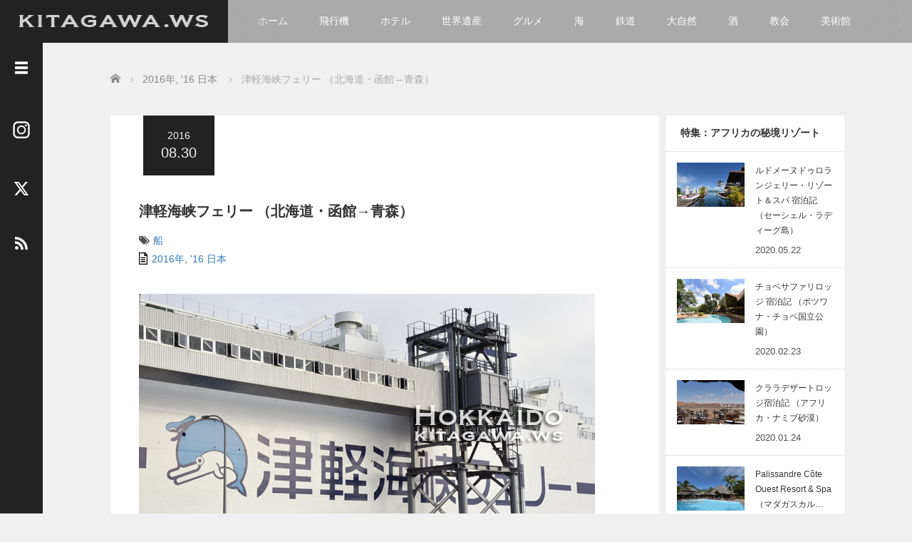

--- FILE ---
content_type: text/html; charset=UTF-8
request_url: https://kitagawa.ws/tsugarukaikyoferry/
body_size: 153502
content:
<!DOCTYPE html>
<html dir="ltr" lang="ja" prefix="og: https://ogp.me/ns#">
<head>
	<meta charset="UTF-8">
	<meta name="viewport" content="width=device-width, initial-scale=1.0">
	<meta http-equiv="X-UA-Compatible" content="IE=edge">

	<title>津軽海峡フェリー （北海道・函館→青森） - KITAGAWA WonderStruck</title>
	<meta name="description" content="いつか船で渡ってみたいと思っていた津軽海峡。北海道の函館から本州の青森まで 津軽海峡フェリー に乗ってみました！美しい夕陽も見られて旅の終わりに相応しい航海となり、そのまま高速バスに乗り継いで格安で東京まで移動します。">
		<link rel="profile" href="https://gmpg.org/xfn/11">
	<link rel="pingback" href="https://kitagawa.ws/xmlrpc.php">

	<link rel="shortcut icon" href="/kitagawaws_2020icon.ico">

	
		<!-- All in One SEO 4.9.3 - aioseo.com -->
	<meta name="description" content="北海道旅行記、津軽海峡フェリーの船ブルーマーメイドと函館～青森～東京の夜行バス、乗り場、料金、時刻表など。" />
	<meta name="robots" content="max-image-preview:large" />
	<meta name="author" content="kitagawa"/>
	<meta name="google-site-verification" content="dRHnUW0vphrNHskyaNrPvkvAOO-ERjGJALr4qj2_m1U" />
	<link rel="canonical" href="https://kitagawa.ws/tsugarukaikyoferry/" />
	<meta name="generator" content="All in One SEO (AIOSEO) 4.9.3" />
		<meta property="og:locale" content="ja_JP" />
		<meta property="og:site_name" content="KITAGAWA WonderStruck - ステキな旅先100か国と海外ホテル暮らし" />
		<meta property="og:type" content="article" />
		<meta property="og:title" content="津軽海峡フェリー （北海道・函館→青森） - KITAGAWA WonderStruck" />
		<meta property="og:description" content="北海道旅行記、津軽海峡フェリーの船ブルーマーメイドと函館～青森～東京の夜行バス、乗り場、料金、時刻表など。" />
		<meta property="og:url" content="https://kitagawa.ws/tsugarukaikyoferry/" />
		<meta property="og:image" content="https://kitagawa.ws/wp-content/uploads/2016/08/16jp121_7579.jpg" />
		<meta property="og:image:secure_url" content="https://kitagawa.ws/wp-content/uploads/2016/08/16jp121_7579.jpg" />
		<meta property="og:image:width" content="640" />
		<meta property="og:image:height" content="420" />
		<meta property="article:published_time" content="2016-08-29T19:39:02+00:00" />
		<meta property="article:modified_time" content="2016-10-29T14:30:54+00:00" />
		<meta name="twitter:card" content="summary_large_image" />
		<meta name="twitter:title" content="津軽海峡フェリー （北海道・函館→青森） - KITAGAWA WonderStruck" />
		<meta name="twitter:description" content="北海道旅行記、津軽海峡フェリーの船ブルーマーメイドと函館～青森～東京の夜行バス、乗り場、料金、時刻表など。" />
		<meta name="twitter:image" content="https://kitagawa.ws/wp-content/uploads/2016/08/16jp121_7579.jpg" />
		<script type="application/ld+json" class="aioseo-schema">
			{"@context":"https:\/\/schema.org","@graph":[{"@type":"BlogPosting","@id":"https:\/\/kitagawa.ws\/tsugarukaikyoferry\/#blogposting","name":"\u6d25\u8efd\u6d77\u5ce1\u30d5\u30a7\u30ea\u30fc \uff08\u5317\u6d77\u9053\u30fb\u51fd\u9928\u2192\u9752\u68ee\uff09 - KITAGAWA WonderStruck","headline":"\u6d25\u8efd\u6d77\u5ce1\u30d5\u30a7\u30ea\u30fc \uff08\u5317\u6d77\u9053\u30fb\u51fd\u9928\u2192\u9752\u68ee\uff09","author":{"@id":"https:\/\/kitagawa.ws\/author\/kitagawa\/#author"},"publisher":{"@id":"https:\/\/kitagawa.ws\/#person"},"image":{"@type":"ImageObject","url":"https:\/\/kitagawa.ws\/wp-content\/uploads\/2016\/08\/16jp121_7579.jpg","width":640,"height":420,"caption":"\u6d25\u8efd\u6d77\u5ce1\u30d5\u30a7\u30ea\u30fc"},"datePublished":"2016-08-30T04:39:02+09:00","dateModified":"2016-10-29T23:30:54+09:00","inLanguage":"ja","mainEntityOfPage":{"@id":"https:\/\/kitagawa.ws\/tsugarukaikyoferry\/#webpage"},"isPartOf":{"@id":"https:\/\/kitagawa.ws\/tsugarukaikyoferry\/#webpage"},"articleSection":"2016\u5e74, '16 \u65e5\u672c, \u8239, \u5317\u6d77\u9053, \u65e5\u672c"},{"@type":"BreadcrumbList","@id":"https:\/\/kitagawa.ws\/tsugarukaikyoferry\/#breadcrumblist","itemListElement":[{"@type":"ListItem","@id":"https:\/\/kitagawa.ws#listItem","position":1,"name":"Home","item":"https:\/\/kitagawa.ws","nextItem":{"@type":"ListItem","@id":"https:\/\/kitagawa.ws\/category\/y2016\/#listItem","name":"2016\u5e74"}},{"@type":"ListItem","@id":"https:\/\/kitagawa.ws\/category\/y2016\/#listItem","position":2,"name":"2016\u5e74","item":"https:\/\/kitagawa.ws\/category\/y2016\/","nextItem":{"@type":"ListItem","@id":"https:\/\/kitagawa.ws\/category\/y2016\/2016-japan\/#listItem","name":"'16 \u65e5\u672c"},"previousItem":{"@type":"ListItem","@id":"https:\/\/kitagawa.ws#listItem","name":"Home"}},{"@type":"ListItem","@id":"https:\/\/kitagawa.ws\/category\/y2016\/2016-japan\/#listItem","position":3,"name":"'16 \u65e5\u672c","item":"https:\/\/kitagawa.ws\/category\/y2016\/2016-japan\/","nextItem":{"@type":"ListItem","@id":"https:\/\/kitagawa.ws\/tsugarukaikyoferry\/#listItem","name":"\u6d25\u8efd\u6d77\u5ce1\u30d5\u30a7\u30ea\u30fc \uff08\u5317\u6d77\u9053\u30fb\u51fd\u9928\u2192\u9752\u68ee\uff09"},"previousItem":{"@type":"ListItem","@id":"https:\/\/kitagawa.ws\/category\/y2016\/#listItem","name":"2016\u5e74"}},{"@type":"ListItem","@id":"https:\/\/kitagawa.ws\/tsugarukaikyoferry\/#listItem","position":4,"name":"\u6d25\u8efd\u6d77\u5ce1\u30d5\u30a7\u30ea\u30fc \uff08\u5317\u6d77\u9053\u30fb\u51fd\u9928\u2192\u9752\u68ee\uff09","previousItem":{"@type":"ListItem","@id":"https:\/\/kitagawa.ws\/category\/y2016\/2016-japan\/#listItem","name":"'16 \u65e5\u672c"}}]},{"@type":"Person","@id":"https:\/\/kitagawa.ws\/#person","name":"kitagawa","image":{"@type":"ImageObject","@id":"https:\/\/kitagawa.ws\/tsugarukaikyoferry\/#personImage","url":"https:\/\/secure.gravatar.com\/avatar\/e88fd78b7f2f78d060ad3f5e5f83d197170b8241d5c1133ed84f5f855beb16d6?s=96&d=mm&r=g","width":96,"height":96,"caption":"kitagawa"}},{"@type":"Person","@id":"https:\/\/kitagawa.ws\/author\/kitagawa\/#author","url":"https:\/\/kitagawa.ws\/author\/kitagawa\/","name":"kitagawa","image":{"@type":"ImageObject","@id":"https:\/\/kitagawa.ws\/tsugarukaikyoferry\/#authorImage","url":"https:\/\/secure.gravatar.com\/avatar\/e88fd78b7f2f78d060ad3f5e5f83d197170b8241d5c1133ed84f5f855beb16d6?s=96&d=mm&r=g","width":96,"height":96,"caption":"kitagawa"}},{"@type":"WebPage","@id":"https:\/\/kitagawa.ws\/tsugarukaikyoferry\/#webpage","url":"https:\/\/kitagawa.ws\/tsugarukaikyoferry\/","name":"\u6d25\u8efd\u6d77\u5ce1\u30d5\u30a7\u30ea\u30fc \uff08\u5317\u6d77\u9053\u30fb\u51fd\u9928\u2192\u9752\u68ee\uff09 - KITAGAWA WonderStruck","description":"\u5317\u6d77\u9053\u65c5\u884c\u8a18\u3001\u6d25\u8efd\u6d77\u5ce1\u30d5\u30a7\u30ea\u30fc\u306e\u8239\u30d6\u30eb\u30fc\u30de\u30fc\u30e1\u30a4\u30c9\u3068\u51fd\u9928\uff5e\u9752\u68ee\uff5e\u6771\u4eac\u306e\u591c\u884c\u30d0\u30b9\u3001\u4e57\u308a\u5834\u3001\u6599\u91d1\u3001\u6642\u523b\u8868\u306a\u3069\u3002","inLanguage":"ja","isPartOf":{"@id":"https:\/\/kitagawa.ws\/#website"},"breadcrumb":{"@id":"https:\/\/kitagawa.ws\/tsugarukaikyoferry\/#breadcrumblist"},"author":{"@id":"https:\/\/kitagawa.ws\/author\/kitagawa\/#author"},"creator":{"@id":"https:\/\/kitagawa.ws\/author\/kitagawa\/#author"},"image":{"@type":"ImageObject","url":"https:\/\/kitagawa.ws\/wp-content\/uploads\/2016\/08\/16jp121_7579.jpg","@id":"https:\/\/kitagawa.ws\/tsugarukaikyoferry\/#mainImage","width":640,"height":420,"caption":"\u6d25\u8efd\u6d77\u5ce1\u30d5\u30a7\u30ea\u30fc"},"primaryImageOfPage":{"@id":"https:\/\/kitagawa.ws\/tsugarukaikyoferry\/#mainImage"},"datePublished":"2016-08-30T04:39:02+09:00","dateModified":"2016-10-29T23:30:54+09:00"},{"@type":"WebSite","@id":"https:\/\/kitagawa.ws\/#website","url":"https:\/\/kitagawa.ws\/","name":"KITAGAWA WonderStruck","description":"\u30b9\u30c6\u30ad\u306a\u65c5\u5148100\u304b\u56fd\u3068\u6d77\u5916\u30db\u30c6\u30eb\u66ae\u3089\u3057","inLanguage":"ja","publisher":{"@id":"https:\/\/kitagawa.ws\/#person"}}]}
		</script>
		<!-- All in One SEO -->

<link rel="alternate" type="application/rss+xml" title="KITAGAWA WonderStruck &raquo; フィード" href="https://kitagawa.ws/feed/" />
<link rel="alternate" type="application/rss+xml" title="KITAGAWA WonderStruck &raquo; コメントフィード" href="https://kitagawa.ws/comments/feed/" />
<link rel="alternate" type="application/rss+xml" title="KITAGAWA WonderStruck &raquo; 津軽海峡フェリー （北海道・函館→青森） のコメントのフィード" href="https://kitagawa.ws/tsugarukaikyoferry/feed/" />
<link rel="alternate" title="oEmbed (JSON)" type="application/json+oembed" href="https://kitagawa.ws/wp-json/oembed/1.0/embed?url=https%3A%2F%2Fkitagawa.ws%2Ftsugarukaikyoferry%2F" />
<link rel="alternate" title="oEmbed (XML)" type="text/xml+oembed" href="https://kitagawa.ws/wp-json/oembed/1.0/embed?url=https%3A%2F%2Fkitagawa.ws%2Ftsugarukaikyoferry%2F&#038;format=xml" />
<link rel="preconnect" href="https://fonts.googleapis.com">
<link rel="preconnect" href="https://fonts.gstatic.com" crossorigin>
<link href="https://fonts.googleapis.com/css2?family=Noto+Sans+JP:wght@400;600" rel="stylesheet">
<style id='wp-img-auto-sizes-contain-inline-css' type='text/css'>
img:is([sizes=auto i],[sizes^="auto," i]){contain-intrinsic-size:3000px 1500px}
/*# sourceURL=wp-img-auto-sizes-contain-inline-css */
</style>
<style id='wp-emoji-styles-inline-css' type='text/css'>

	img.wp-smiley, img.emoji {
		display: inline !important;
		border: none !important;
		box-shadow: none !important;
		height: 1em !important;
		width: 1em !important;
		margin: 0 0.07em !important;
		vertical-align: -0.1em !important;
		background: none !important;
		padding: 0 !important;
	}
/*# sourceURL=wp-emoji-styles-inline-css */
</style>
<style id='wp-block-library-inline-css' type='text/css'>
:root{--wp-block-synced-color:#7a00df;--wp-block-synced-color--rgb:122,0,223;--wp-bound-block-color:var(--wp-block-synced-color);--wp-editor-canvas-background:#ddd;--wp-admin-theme-color:#007cba;--wp-admin-theme-color--rgb:0,124,186;--wp-admin-theme-color-darker-10:#006ba1;--wp-admin-theme-color-darker-10--rgb:0,107,160.5;--wp-admin-theme-color-darker-20:#005a87;--wp-admin-theme-color-darker-20--rgb:0,90,135;--wp-admin-border-width-focus:2px}@media (min-resolution:192dpi){:root{--wp-admin-border-width-focus:1.5px}}.wp-element-button{cursor:pointer}:root .has-very-light-gray-background-color{background-color:#eee}:root .has-very-dark-gray-background-color{background-color:#313131}:root .has-very-light-gray-color{color:#eee}:root .has-very-dark-gray-color{color:#313131}:root .has-vivid-green-cyan-to-vivid-cyan-blue-gradient-background{background:linear-gradient(135deg,#00d084,#0693e3)}:root .has-purple-crush-gradient-background{background:linear-gradient(135deg,#34e2e4,#4721fb 50%,#ab1dfe)}:root .has-hazy-dawn-gradient-background{background:linear-gradient(135deg,#faaca8,#dad0ec)}:root .has-subdued-olive-gradient-background{background:linear-gradient(135deg,#fafae1,#67a671)}:root .has-atomic-cream-gradient-background{background:linear-gradient(135deg,#fdd79a,#004a59)}:root .has-nightshade-gradient-background{background:linear-gradient(135deg,#330968,#31cdcf)}:root .has-midnight-gradient-background{background:linear-gradient(135deg,#020381,#2874fc)}:root{--wp--preset--font-size--normal:16px;--wp--preset--font-size--huge:42px}.has-regular-font-size{font-size:1em}.has-larger-font-size{font-size:2.625em}.has-normal-font-size{font-size:var(--wp--preset--font-size--normal)}.has-huge-font-size{font-size:var(--wp--preset--font-size--huge)}.has-text-align-center{text-align:center}.has-text-align-left{text-align:left}.has-text-align-right{text-align:right}.has-fit-text{white-space:nowrap!important}#end-resizable-editor-section{display:none}.aligncenter{clear:both}.items-justified-left{justify-content:flex-start}.items-justified-center{justify-content:center}.items-justified-right{justify-content:flex-end}.items-justified-space-between{justify-content:space-between}.screen-reader-text{border:0;clip-path:inset(50%);height:1px;margin:-1px;overflow:hidden;padding:0;position:absolute;width:1px;word-wrap:normal!important}.screen-reader-text:focus{background-color:#ddd;clip-path:none;color:#444;display:block;font-size:1em;height:auto;left:5px;line-height:normal;padding:15px 23px 14px;text-decoration:none;top:5px;width:auto;z-index:100000}html :where(.has-border-color){border-style:solid}html :where([style*=border-top-color]){border-top-style:solid}html :where([style*=border-right-color]){border-right-style:solid}html :where([style*=border-bottom-color]){border-bottom-style:solid}html :where([style*=border-left-color]){border-left-style:solid}html :where([style*=border-width]){border-style:solid}html :where([style*=border-top-width]){border-top-style:solid}html :where([style*=border-right-width]){border-right-style:solid}html :where([style*=border-bottom-width]){border-bottom-style:solid}html :where([style*=border-left-width]){border-left-style:solid}html :where(img[class*=wp-image-]){height:auto;max-width:100%}:where(figure){margin:0 0 1em}html :where(.is-position-sticky){--wp-admin--admin-bar--position-offset:var(--wp-admin--admin-bar--height,0px)}@media screen and (max-width:600px){html :where(.is-position-sticky){--wp-admin--admin-bar--position-offset:0px}}

/*# sourceURL=wp-block-library-inline-css */
</style><style id='global-styles-inline-css' type='text/css'>
:root{--wp--preset--aspect-ratio--square: 1;--wp--preset--aspect-ratio--4-3: 4/3;--wp--preset--aspect-ratio--3-4: 3/4;--wp--preset--aspect-ratio--3-2: 3/2;--wp--preset--aspect-ratio--2-3: 2/3;--wp--preset--aspect-ratio--16-9: 16/9;--wp--preset--aspect-ratio--9-16: 9/16;--wp--preset--color--black: #000000;--wp--preset--color--cyan-bluish-gray: #abb8c3;--wp--preset--color--white: #ffffff;--wp--preset--color--pale-pink: #f78da7;--wp--preset--color--vivid-red: #cf2e2e;--wp--preset--color--luminous-vivid-orange: #ff6900;--wp--preset--color--luminous-vivid-amber: #fcb900;--wp--preset--color--light-green-cyan: #7bdcb5;--wp--preset--color--vivid-green-cyan: #00d084;--wp--preset--color--pale-cyan-blue: #8ed1fc;--wp--preset--color--vivid-cyan-blue: #0693e3;--wp--preset--color--vivid-purple: #9b51e0;--wp--preset--gradient--vivid-cyan-blue-to-vivid-purple: linear-gradient(135deg,rgb(6,147,227) 0%,rgb(155,81,224) 100%);--wp--preset--gradient--light-green-cyan-to-vivid-green-cyan: linear-gradient(135deg,rgb(122,220,180) 0%,rgb(0,208,130) 100%);--wp--preset--gradient--luminous-vivid-amber-to-luminous-vivid-orange: linear-gradient(135deg,rgb(252,185,0) 0%,rgb(255,105,0) 100%);--wp--preset--gradient--luminous-vivid-orange-to-vivid-red: linear-gradient(135deg,rgb(255,105,0) 0%,rgb(207,46,46) 100%);--wp--preset--gradient--very-light-gray-to-cyan-bluish-gray: linear-gradient(135deg,rgb(238,238,238) 0%,rgb(169,184,195) 100%);--wp--preset--gradient--cool-to-warm-spectrum: linear-gradient(135deg,rgb(74,234,220) 0%,rgb(151,120,209) 20%,rgb(207,42,186) 40%,rgb(238,44,130) 60%,rgb(251,105,98) 80%,rgb(254,248,76) 100%);--wp--preset--gradient--blush-light-purple: linear-gradient(135deg,rgb(255,206,236) 0%,rgb(152,150,240) 100%);--wp--preset--gradient--blush-bordeaux: linear-gradient(135deg,rgb(254,205,165) 0%,rgb(254,45,45) 50%,rgb(107,0,62) 100%);--wp--preset--gradient--luminous-dusk: linear-gradient(135deg,rgb(255,203,112) 0%,rgb(199,81,192) 50%,rgb(65,88,208) 100%);--wp--preset--gradient--pale-ocean: linear-gradient(135deg,rgb(255,245,203) 0%,rgb(182,227,212) 50%,rgb(51,167,181) 100%);--wp--preset--gradient--electric-grass: linear-gradient(135deg,rgb(202,248,128) 0%,rgb(113,206,126) 100%);--wp--preset--gradient--midnight: linear-gradient(135deg,rgb(2,3,129) 0%,rgb(40,116,252) 100%);--wp--preset--font-size--small: 13px;--wp--preset--font-size--medium: 20px;--wp--preset--font-size--large: 36px;--wp--preset--font-size--x-large: 42px;--wp--preset--spacing--20: 0.44rem;--wp--preset--spacing--30: 0.67rem;--wp--preset--spacing--40: 1rem;--wp--preset--spacing--50: 1.5rem;--wp--preset--spacing--60: 2.25rem;--wp--preset--spacing--70: 3.38rem;--wp--preset--spacing--80: 5.06rem;--wp--preset--shadow--natural: 6px 6px 9px rgba(0, 0, 0, 0.2);--wp--preset--shadow--deep: 12px 12px 50px rgba(0, 0, 0, 0.4);--wp--preset--shadow--sharp: 6px 6px 0px rgba(0, 0, 0, 0.2);--wp--preset--shadow--outlined: 6px 6px 0px -3px rgb(255, 255, 255), 6px 6px rgb(0, 0, 0);--wp--preset--shadow--crisp: 6px 6px 0px rgb(0, 0, 0);}:where(.is-layout-flex){gap: 0.5em;}:where(.is-layout-grid){gap: 0.5em;}body .is-layout-flex{display: flex;}.is-layout-flex{flex-wrap: wrap;align-items: center;}.is-layout-flex > :is(*, div){margin: 0;}body .is-layout-grid{display: grid;}.is-layout-grid > :is(*, div){margin: 0;}:where(.wp-block-columns.is-layout-flex){gap: 2em;}:where(.wp-block-columns.is-layout-grid){gap: 2em;}:where(.wp-block-post-template.is-layout-flex){gap: 1.25em;}:where(.wp-block-post-template.is-layout-grid){gap: 1.25em;}.has-black-color{color: var(--wp--preset--color--black) !important;}.has-cyan-bluish-gray-color{color: var(--wp--preset--color--cyan-bluish-gray) !important;}.has-white-color{color: var(--wp--preset--color--white) !important;}.has-pale-pink-color{color: var(--wp--preset--color--pale-pink) !important;}.has-vivid-red-color{color: var(--wp--preset--color--vivid-red) !important;}.has-luminous-vivid-orange-color{color: var(--wp--preset--color--luminous-vivid-orange) !important;}.has-luminous-vivid-amber-color{color: var(--wp--preset--color--luminous-vivid-amber) !important;}.has-light-green-cyan-color{color: var(--wp--preset--color--light-green-cyan) !important;}.has-vivid-green-cyan-color{color: var(--wp--preset--color--vivid-green-cyan) !important;}.has-pale-cyan-blue-color{color: var(--wp--preset--color--pale-cyan-blue) !important;}.has-vivid-cyan-blue-color{color: var(--wp--preset--color--vivid-cyan-blue) !important;}.has-vivid-purple-color{color: var(--wp--preset--color--vivid-purple) !important;}.has-black-background-color{background-color: var(--wp--preset--color--black) !important;}.has-cyan-bluish-gray-background-color{background-color: var(--wp--preset--color--cyan-bluish-gray) !important;}.has-white-background-color{background-color: var(--wp--preset--color--white) !important;}.has-pale-pink-background-color{background-color: var(--wp--preset--color--pale-pink) !important;}.has-vivid-red-background-color{background-color: var(--wp--preset--color--vivid-red) !important;}.has-luminous-vivid-orange-background-color{background-color: var(--wp--preset--color--luminous-vivid-orange) !important;}.has-luminous-vivid-amber-background-color{background-color: var(--wp--preset--color--luminous-vivid-amber) !important;}.has-light-green-cyan-background-color{background-color: var(--wp--preset--color--light-green-cyan) !important;}.has-vivid-green-cyan-background-color{background-color: var(--wp--preset--color--vivid-green-cyan) !important;}.has-pale-cyan-blue-background-color{background-color: var(--wp--preset--color--pale-cyan-blue) !important;}.has-vivid-cyan-blue-background-color{background-color: var(--wp--preset--color--vivid-cyan-blue) !important;}.has-vivid-purple-background-color{background-color: var(--wp--preset--color--vivid-purple) !important;}.has-black-border-color{border-color: var(--wp--preset--color--black) !important;}.has-cyan-bluish-gray-border-color{border-color: var(--wp--preset--color--cyan-bluish-gray) !important;}.has-white-border-color{border-color: var(--wp--preset--color--white) !important;}.has-pale-pink-border-color{border-color: var(--wp--preset--color--pale-pink) !important;}.has-vivid-red-border-color{border-color: var(--wp--preset--color--vivid-red) !important;}.has-luminous-vivid-orange-border-color{border-color: var(--wp--preset--color--luminous-vivid-orange) !important;}.has-luminous-vivid-amber-border-color{border-color: var(--wp--preset--color--luminous-vivid-amber) !important;}.has-light-green-cyan-border-color{border-color: var(--wp--preset--color--light-green-cyan) !important;}.has-vivid-green-cyan-border-color{border-color: var(--wp--preset--color--vivid-green-cyan) !important;}.has-pale-cyan-blue-border-color{border-color: var(--wp--preset--color--pale-cyan-blue) !important;}.has-vivid-cyan-blue-border-color{border-color: var(--wp--preset--color--vivid-cyan-blue) !important;}.has-vivid-purple-border-color{border-color: var(--wp--preset--color--vivid-purple) !important;}.has-vivid-cyan-blue-to-vivid-purple-gradient-background{background: var(--wp--preset--gradient--vivid-cyan-blue-to-vivid-purple) !important;}.has-light-green-cyan-to-vivid-green-cyan-gradient-background{background: var(--wp--preset--gradient--light-green-cyan-to-vivid-green-cyan) !important;}.has-luminous-vivid-amber-to-luminous-vivid-orange-gradient-background{background: var(--wp--preset--gradient--luminous-vivid-amber-to-luminous-vivid-orange) !important;}.has-luminous-vivid-orange-to-vivid-red-gradient-background{background: var(--wp--preset--gradient--luminous-vivid-orange-to-vivid-red) !important;}.has-very-light-gray-to-cyan-bluish-gray-gradient-background{background: var(--wp--preset--gradient--very-light-gray-to-cyan-bluish-gray) !important;}.has-cool-to-warm-spectrum-gradient-background{background: var(--wp--preset--gradient--cool-to-warm-spectrum) !important;}.has-blush-light-purple-gradient-background{background: var(--wp--preset--gradient--blush-light-purple) !important;}.has-blush-bordeaux-gradient-background{background: var(--wp--preset--gradient--blush-bordeaux) !important;}.has-luminous-dusk-gradient-background{background: var(--wp--preset--gradient--luminous-dusk) !important;}.has-pale-ocean-gradient-background{background: var(--wp--preset--gradient--pale-ocean) !important;}.has-electric-grass-gradient-background{background: var(--wp--preset--gradient--electric-grass) !important;}.has-midnight-gradient-background{background: var(--wp--preset--gradient--midnight) !important;}.has-small-font-size{font-size: var(--wp--preset--font-size--small) !important;}.has-medium-font-size{font-size: var(--wp--preset--font-size--medium) !important;}.has-large-font-size{font-size: var(--wp--preset--font-size--large) !important;}.has-x-large-font-size{font-size: var(--wp--preset--font-size--x-large) !important;}
/*# sourceURL=global-styles-inline-css */
</style>

<style id='classic-theme-styles-inline-css' type='text/css'>
/*! This file is auto-generated */
.wp-block-button__link{color:#fff;background-color:#32373c;border-radius:9999px;box-shadow:none;text-decoration:none;padding:calc(.667em + 2px) calc(1.333em + 2px);font-size:1.125em}.wp-block-file__button{background:#32373c;color:#fff;text-decoration:none}
/*# sourceURL=/wp-includes/css/classic-themes.min.css */
</style>
<link rel='stylesheet' id='_tk-bootstrap-wp-css' href='https://kitagawa.ws/wp-content/themes/kitagawa2020/includes/css/bootstrap-wp.css?ver=3.1.1' type='text/css' media='all' />
<link rel='stylesheet' id='_tk-bootstrap-css' href='https://kitagawa.ws/wp-content/themes/kitagawa2020/includes/resources/bootstrap/css/bootstrap.min.css?ver=3.1.1' type='text/css' media='all' />
<link rel='stylesheet' id='_tk-font-awesome-css' href='https://kitagawa.ws/wp-content/themes/kitagawa2020/includes/css/font-awesome.min.css?ver=4.1.0' type='text/css' media='all' />
<link rel='stylesheet' id='_tk-style-css' href='https://kitagawa.ws/wp-content/themes/kitagawa2020/style.css?ver=3.1.1' type='text/css' media='all' />
<link rel='stylesheet' id='sns-button-css' href='https://kitagawa.ws/wp-content/themes/kitagawa2020/sns-button.css?ver=3.1.1' type='text/css' media='all' />
<link rel='stylesheet' id='jquery-lazyloadxt-spinner-css-css' href='//kitagawa.ws/wp-content/plugins/a3-lazy-load/assets/css/jquery.lazyloadxt.spinner.css?ver=3.1.1' type='text/css' media='all' />
<link rel='stylesheet' id='a3a3_lazy_load-css' href='//kitagawa.ws/wp-content/uploads/sass/a3_lazy_load.min.css?ver=1591044566' type='text/css' media='all' />
<style>:root {
  --tcd-font-type1: Arial,"Hiragino Sans","Yu Gothic Medium","Meiryo",sans-serif;
  --tcd-font-type2: "Times New Roman",Times,"Yu Mincho","游明朝","游明朝体","Hiragino Mincho Pro",serif;
  --tcd-font-type3: Palatino,"Yu Kyokasho","游教科書体","UD デジタル 教科書体 N","游明朝","游明朝体","Hiragino Mincho Pro","Meiryo",serif;
  --tcd-font-type-logo: "Noto Sans JP",sans-serif;
}</style>
<script type="text/javascript" src="https://kitagawa.ws/wp-includes/js/jquery/jquery.min.js?ver=3.7.1" id="jquery-core-js"></script>
<script type="text/javascript" src="https://kitagawa.ws/wp-includes/js/jquery/jquery-migrate.min.js?ver=3.4.1" id="jquery-migrate-js"></script>
<script type="text/javascript" src="https://kitagawa.ws/wp-content/themes/kitagawa2020/includes/resources/bootstrap/js/bootstrap.min.js?ver=6.9" id="_tk-bootstrapjs-js"></script>
<script type="text/javascript" src="https://kitagawa.ws/wp-content/themes/kitagawa2020/includes/js/bootstrap-wp.js?ver=6.9" id="_tk-bootstrapwp-js"></script>
<link rel="https://api.w.org/" href="https://kitagawa.ws/wp-json/" /><link rel="alternate" title="JSON" type="application/json" href="https://kitagawa.ws/wp-json/wp/v2/posts/15882" /><link rel='shortlink' href='https://kitagawa.ws/?p=15882' />
	<link rel="stylesheet" href="https://kitagawa.ws/wp-content/themes/kitagawa2020/focus.css?ver=3.1.1" type="text/css" />
	<link rel="stylesheet" href="//maxcdn.bootstrapcdn.com/font-awesome/4.3.0/css/font-awesome.min.css">
	<script src="https://cdnjs.cloudflare.com/ajax/libs/jquery-easing/1.4.1/jquery.easing.min.js"></script>
	<link rel="stylesheet" href="https://kitagawa.ws/wp-content/themes/kitagawa2020/css/design-plus.css?ver=3.1.1">

	<!-- <script type="text/javascript" src="//webfonts.sakura.ne.jp/js/sakurav3.js"></script> -->

	<!-- Google AdSense 15Oct2025 -->
	<script async src="https://pagead2.googlesyndication.com/pagead/js/adsbygoogle.js?client=ca-pub-2650884193810735" crossorigin="anonymous"></script>

		<script type="text/javascript" src="https://kitagawa.ws/wp-content/themes/kitagawa2020/js/jscript.js"></script>
	<script src="https://kitagawa.ws/wp-content/themes/kitagawa2020/js/comment.js?ver=3.1.1"></script>
	<link rel="stylesheet" href="https://kitagawa.ws/wp-content/themes/kitagawa2020/comment-style.css" type="text/css" />

	<style type="text/css">


body, input, textarea {
  font-family: var(--tcd-font-type1) !important;
}
.rich_font_logo { font-family: var(--tcd-font-type-logo); font-weight: bold !important; }
		body{
			font-size: 14px;
		}

		#logo_image #logo{
			text-align: center		}

		.mCSB_scrollTools .mCSB_draggerRail{
			background-color: rgb(100,100,100);
		}

		.mCSB_scrollTools .mCSB_dragger .mCSB_dragger_bar{
			background-color: #444444;
		}

		#sidebar, .social-wrap, .logo-wrap, .article-time{
			background-color:#222222;
		}

		#navbar{
			background:#AAAAAA;
		}

		.navbar-shadow-right{
			box-shadow: inset -40px 0 40px -7px #AAAAAA;
		}

		.navbar-shadow-left{
			box-shadow: inset 40px 0 40px -7px #AAAAAA;
		}

		.post-links div{
			background-color:#AAAAAA;
			color:white;
		}


		.post-links div:hover{
			background-color:#222222;
			color:white;
		}

		.tile .read-more:hover{
			background:#222222;
		}

		.tile .read-more{
			background:#AAAAAA;
		}

		ul.nav li a:hover{
			background:transparent;
			color:#222222;
		}

		.entry-content a, .custom-html-widget a { color:#337AB7; }
	  .entry-content a:hover, .custom-html-widget a:hover { color:#337AB7; }

			@-webkit-keyframes shine {
				100% {
					left: 125%;
				}
			}
			@keyframes shine {
				100% {
					left: 125%;
				}
			}

		.hover-tile{
			border-radius:0px;

							-ms-transform: translate(0px, 100px);
				-webkit-transform: translate(0px, 100px);
				transform: translate(0px, 100px);
			
					}

		#related_posts .hover-tile {
				-ms-transform: translate(0px, 0px);
				-webkit-transform: translate(0px, 0px);
				transform: translate(0px, 0px);
				-ms-transform: scale(1, 1);
				-webkit-transform: scale(1, 1);
				transform: scale(1, 1);
		}

		
		
					.hover-tile img:hover, .image-effect img:hover{
				-ms-transform: scale(1.3, 1.3);
				-webkit-transform: scale(1.3, 1.3);
				transform: scale(1.3, 1.3);
			}
		

			.example-image-1 div{
				position: relative;
				overflow:hidden;

			  -moz-transition:    all .75s;
			  -webkit-transition: all .75s;
			  -o-transition:      all .75s;
			  -ms-transition:     all .75s;
			  transition:         all .75s;
			}

			.example-image-1 div::before{
				filter: grayscale(100%);
				-webkit-filter: grayscale(100%);
			}

			.example-image-1 div:hover::before{
				position: absolute;
				top: 0;
				left: -75%;
				z-index: 2;
				display: block;
				content: '';
				width: 50%;
				height: 100%;
				background: -webkit-linear-gradient(left, rgba(255,255,255,0) 0%, rgba(255,255,255,.3) 100%);
				background: linear-gradient(to right, rgba(255,255,255,0) 0%, rgba(255,255,255,.3) 100%);
				-webkit-transform: skewX(-25deg);
				transform: skewX(-25deg);
			}

			.example-image-2 img {
			  -moz-transition:    all .75s;
			  -webkit-transition: all .75s;
			  -o-transition:      all .75s;
			  -ms-transition:     all .75s;
			  transition:         all .75s;
			}
			.example-image-2 img:hover {
				opacity: 0.6;
			}

			.example-image-3 img:hover{
				-ms-transform: scale(1.3, 1.3);
				-webkit-transform: scale(1.3, 1.3);
				transform: scale(1.3, 1.3);
			}


		.show-tile{
			opacity: 1 !important;

			-ms-transform: none;
			-webkit-transform: none;
			transform: none;
		}



	</style>
	
<link rel='stylesheet' id='yarppRelatedCss-css' href='https://kitagawa.ws/wp-content/plugins/yet-another-related-posts-plugin/style/related.css?ver=5.30.11' type='text/css' media='all' />
</head>

<body class="wp-singular post-template-default single single-post postid-15882 single-format-standard wp-embed-responsive wp-theme-kitagawa2020">
	
<header id="masthead" class="site-header" role="banner">
	<div class="container-fluid">
		<div class="row navbar-wrap">
				<div id="logo-wrap" class="col-sm-3 text-center logo-wrap">
					<div id='logo_image'>
<div id="logo" style="top:0px; left:0px;"><a href=" https://kitagawa.ws/" title="KITAGAWA WonderStruck" data-label="KITAGAWA WonderStruck"><img src="https://kitagawa.ws/wp-content/uploads/tcd-w/logo.png?1769098245" alt="KITAGAWA WonderStruck" title="KITAGAWA WonderStruck" /></a></div>
</div>
				</div>
			<div class="col-sm-9 menu-wrap">
				<div id="navbar" class="navbar">
					<!-- The WordPress Menu goes here -->
					<div class="menu-directlink-container"><ul id="main-menu" class="nav navbar-nav"><li id="menu-item-29127" class="menu-item menu-item-type-custom menu-item-object-custom menu-item-home menu-item-29127"><a href="https://kitagawa.ws/">ホーム</a></li>
<li id="menu-item-29128" class="menu-item menu-item-type-custom menu-item-object-custom menu-item-29128"><a href="https://kitagawa.ws/tag/flights/">飛行機</a></li>
<li id="menu-item-29129" class="menu-item menu-item-type-custom menu-item-object-custom menu-item-29129"><a href="https://kitagawa.ws/tag/hotels/">ホテル</a></li>
<li id="menu-item-29133" class="menu-item menu-item-type-custom menu-item-object-custom menu-item-29133"><a href="https://kitagawa.ws/tag/worldheritage/">世界遺産</a></li>
<li id="menu-item-29132" class="menu-item menu-item-type-custom menu-item-object-custom menu-item-29132"><a href="https://kitagawa.ws/tag/gourmet/">グルメ</a></li>
<li id="menu-item-29131" class="menu-item menu-item-type-custom menu-item-object-custom menu-item-29131"><a href="https://kitagawa.ws/tag/beach/">海</a></li>
<li id="menu-item-29139" class="menu-item menu-item-type-custom menu-item-object-custom menu-item-29139"><a href="https://kitagawa.ws/tag/train/">鉄道</a></li>
<li id="menu-item-29137" class="menu-item menu-item-type-custom menu-item-object-custom menu-item-29137"><a href="https://kitagawa.ws/tag/nature/">大自然</a></li>
<li id="menu-item-29134" class="menu-item menu-item-type-custom menu-item-object-custom menu-item-29134"><a href="https://kitagawa.ws/tag/liquor/">酒</a></li>
<li id="menu-item-29135" class="menu-item menu-item-type-custom menu-item-object-custom menu-item-29135"><a href="https://kitagawa.ws/tag/church/">教会</a></li>
<li id="menu-item-29138" class="menu-item menu-item-type-custom menu-item-object-custom menu-item-29138"><a href="https://kitagawa.ws/tag/museum/">美術館</a></li>
</ul></div>					<div class="navbar-shadow-right"></div>
					<div class="navbar-shadow-left"></div>

					<div id="arrow-right" class="arrow-right">
						<a href="#"><span class="fa fa-angle-right"></span></a>
					</div>

					<div id="arrow-left" style="display:none" class="arrow-left">
						<a href="#"><span class="fa fa-angle-left"></span></a>
					</div>
				</div><!-- .navbar -->

			</div>
		</div>
	</div><!-- .container -->
</header><!-- #masthead -->


<div id="sidebar">

  <div class="social-wrap">
    <div style="position: relative; height: 40px; margin-top: 20px;"><!-- 位置固定用 -->
      <!--<div id="open-left-menu" class="social-button" style="padding-top:20px; margin-top:0px"> --><div id="open-left-menu" class="social-button" style="padding-top:0px; margin-top:0px"><img src="https://kitagawa.ws/wp-content/themes/kitagawa2020/images/menu.png" style='height:24px; padding-top:6px;' /></div>
      <div id="close-left-menu" class="social-button" style="display:none"><img src="https://kitagawa.ws/wp-content/themes/kitagawa2020/images/cross.png" style='height:24px; padding-top:6px;' /></div>
    </div>

    <!-- instagram（上の空間は20pxに30pxを増やして上書き） -->
      <a href="https://www.instagram.com/kitagawaws/" target="_blank">
        <div class="social-button" style="margin-top:50px;"><img src="https://kitagawa.ws/wp-content/themes/kitagawa2020/images/instagram.png" /></div>
      </a>

    
          <!-- <a href="https://x.com/kitagawa_ws" target="_blank">
        <div class="social-button"><img src="https://kitagawa.ws/wp-content/themes/kitagawa2020/images/twitter.png" /></div>
      </a> -->
      <a href="https://x.com/kitagawa_ws" target="_blank" class="social-button social-button__twitter">
      <div class="social-button_icon"></div>
      </a>
    
    
          <!-- <a href="https://kitagawa.ws/feed/">
        <div class="social-button"><img src="https://kitagawa.ws/wp-content/themes/kitagawa2020/images/rss.png" style="width:18px" /></div>
      </a> -->
      <a href="https://kitagawa.ws/feed/" class="social-button">
        <div class="social-button__image"><img src="https://kitagawa.ws/wp-content/themes/kitagawa2020/images/rss.png" style="width:18px" /></div>
      </a>
      </div>

  <div class="widget-wrap">
    <aside id="text-6" class="widget widget_text"><div class="widget-title">KITAGAWA WonderStruck</div>			<div class="textwidget"><p>南国のアイランドリゾートから地球の果ての辺境まで、6か国語の会話力を駆使して2008年から2025年までに100か国以上を旅しました！飛行機の搭乗歴は1000回を超え、2012年にはFAA（アメリカ連邦航空局）のパイロットライセンスも取得。現在、都内の大学生。</p></div>
		</aside><aside id="search-2" class="widget widget_search"><form role="search" method="get" class="search-form" action="https://kitagawa.ws/">
  <div class="input-group search-input-group">
    <input type="search" name="s" class="search-field" class="form-control" placeholder="Search &hellip;" value="" name="s" title="Search for:">
    <span class="input-group-btn">
      <button class="btn btn-default search-submit" type="submit" value="Search">
        <i class="fa fa-search"></i>
      </button>
    </span>
  </div>
</form></aside><aside id="categories-2" class="widget widget_categories"><div class="widget-title">素敵な旅先100か国</div>
			<ul>
					<li class="cat-item cat-item-549"><a href="https://kitagawa.ws/category/y2026/">2026年</a>
<ul class='children'>
	<li class="cat-item cat-item-553"><a href="https://kitagawa.ws/category/y2026/2026-cameroon/">&#039;26 カメルーン</a>
</li>
	<li class="cat-item cat-item-551"><a href="https://kitagawa.ws/category/y2026/2026-gabon/">&#039;26 ガボン</a>
</li>
</ul>
</li>
	<li class="cat-item cat-item-514"><a href="https://kitagawa.ws/category/y2025/">2025年</a>
<ul class='children'>
	<li class="cat-item cat-item-515"><a href="https://kitagawa.ws/category/y2025/2025-japan/">&#039;25 日本</a>
</li>
	<li class="cat-item cat-item-529"><a href="https://kitagawa.ws/category/y2025/2025-usa/">&#039;25 アメリカ合衆国</a>
</li>
	<li class="cat-item cat-item-516"><a href="https://kitagawa.ws/category/y2025/2025-australia/">&#039;25 オーストラリア</a>
</li>
	<li class="cat-item cat-item-518"><a href="https://kitagawa.ws/category/y2025/2025-fiji/">&#039;25 フィジー</a>
</li>
	<li class="cat-item cat-item-519"><a href="https://kitagawa.ws/category/y2025/2025-samoa/">&#039;25 サモア</a>
</li>
	<li class="cat-item cat-item-517"><a href="https://kitagawa.ws/category/y2025/2025-tonga/">&#039;25 トンガ</a>
</li>
	<li class="cat-item cat-item-520"><a href="https://kitagawa.ws/category/y2025/2025-vanuatu/">&#039;25 バヌアツ</a>
</li>
	<li class="cat-item cat-item-534"><a href="https://kitagawa.ws/category/y2025/2025-iran/">&#039;25 イラン</a>
</li>
	<li class="cat-item cat-item-541"><a href="https://kitagawa.ws/category/y2025/2025-kyrgyz/">&#039;25 キルギス</a>
</li>
	<li class="cat-item cat-item-536"><a href="https://kitagawa.ws/category/y2025/2025-uzbekistan/">&#039;25 ウズベキスタン</a>
</li>
	<li class="cat-item cat-item-540"><a href="https://kitagawa.ws/category/y2025/2025-kazakhstan/">&#039;25 カザフスタン</a>
</li>
	<li class="cat-item cat-item-532"><a href="https://kitagawa.ws/category/y2025/2025-turkmenistan/">&#039;25 トルクメニスタン</a>
</li>
	<li class="cat-item cat-item-538"><a href="https://kitagawa.ws/category/y2025/2025-tajikistan/">&#039;25 タジキスタン</a>
</li>
	<li class="cat-item cat-item-531"><a href="https://kitagawa.ws/category/y2025/2025-thailand/">&#039;25 タイ</a>
</li>
	<li class="cat-item cat-item-545"><a href="https://kitagawa.ws/category/y2025/2025-bangladesh/">&#039;25 バングラデシュ</a>
</li>
	<li class="cat-item cat-item-547"><a href="https://kitagawa.ws/category/y2025/2025-uae/">&#039;25 アラブ首長国連邦</a>
</li>
</ul>
</li>
	<li class="cat-item cat-item-506"><a href="https://kitagawa.ws/category/y2024/">2024年</a>
<ul class='children'>
	<li class="cat-item cat-item-508"><a href="https://kitagawa.ws/category/y2024/2024-japan/">&#039;24 日本</a>
</li>
	<li class="cat-item cat-item-509"><a href="https://kitagawa.ws/category/y2024/2024-mongolia/">&#039;24 モンゴル</a>
</li>
	<li class="cat-item cat-item-507"><a href="https://kitagawa.ws/category/y2024/2024-korea/">&#039;24 韓国</a>
</li>
	<li class="cat-item cat-item-512"><a href="https://kitagawa.ws/category/y2024/2024-taiwan/">&#039;24 台湾</a>
</li>
</ul>
</li>
	<li class="cat-item cat-item-490"><a href="https://kitagawa.ws/category/y2023/">2023年</a>
<ul class='children'>
	<li class="cat-item cat-item-492"><a href="https://kitagawa.ws/category/y2023/2023-japan/">&#039;23 日本</a>
</li>
	<li class="cat-item cat-item-495"><a href="https://kitagawa.ws/category/y2023/2023-spain/">&#039;23 スペイン</a>
</li>
	<li class="cat-item cat-item-494"><a href="https://kitagawa.ws/category/y2023/2023-france/">&#039;23 フランス</a>
</li>
	<li class="cat-item cat-item-496"><a href="https://kitagawa.ws/category/y2023/2023-switzerland/">&#039;23 スイス</a>
</li>
	<li class="cat-item cat-item-543"><a href="https://kitagawa.ws/category/y2023/2023-germany/">&#039;23 ドイツ</a>
</li>
	<li class="cat-item cat-item-491"><a href="https://kitagawa.ws/category/y2023/2023-denmark/">&#039;23 デンマーク</a>
</li>
	<li class="cat-item cat-item-527"><a href="https://kitagawa.ws/category/y2023/2023-netherlands/">&#039;23 オランダ</a>
</li>
	<li class="cat-item cat-item-499"><a href="https://kitagawa.ws/category/y2023/2023-azerbaijan/">&#039;23 アゼルバイジャン</a>
</li>
	<li class="cat-item cat-item-503"><a href="https://kitagawa.ws/category/y2023/2023-armenia/">&#039;23 アルメニア</a>
</li>
	<li class="cat-item cat-item-504"><a href="https://kitagawa.ws/category/y2023/2023-georgia/">&#039;23 ジョージア</a>
</li>
</ul>
</li>
	<li class="cat-item cat-item-470"><a href="https://kitagawa.ws/category/y2022/">2022年</a>
<ul class='children'>
	<li class="cat-item cat-item-481"><a href="https://kitagawa.ws/category/y2022/2022-japan/">&#039;22 日本</a>
</li>
	<li class="cat-item cat-item-482"><a href="https://kitagawa.ws/category/y2022/2022-maldives/">&#039;22 モルディブ</a>
</li>
	<li class="cat-item cat-item-472"><a href="https://kitagawa.ws/category/y2022/2022-france/">&#039;22 フランス</a>
</li>
	<li class="cat-item cat-item-479"><a href="https://kitagawa.ws/category/y2022/2022-belgium/">&#039;22 ベルギー</a>
</li>
	<li class="cat-item cat-item-476"><a href="https://kitagawa.ws/category/y2022/2022-netherlands/">&#039;22 オランダ</a>
</li>
	<li class="cat-item cat-item-478"><a href="https://kitagawa.ws/category/y2022/2022-switzerland/">&#039;22 スイス</a>
</li>
	<li class="cat-item cat-item-474"><a href="https://kitagawa.ws/category/y2022/2022-uae/">&#039;22 アラブ首長国連邦</a>
</li>
	<li class="cat-item cat-item-471"><a href="https://kitagawa.ws/category/y2022/2022-morocco/">&#039;22 モロッコ</a>
</li>
	<li class="cat-item cat-item-486"><a href="https://kitagawa.ws/category/y2022/2022-iran/">&#039;22 イラン</a>
</li>
</ul>
</li>
	<li class="cat-item cat-item-465"><a href="https://kitagawa.ws/category/y2021/">2021年</a>
<ul class='children'>
	<li class="cat-item cat-item-466"><a href="https://kitagawa.ws/category/y2021/2021-thailand/">&#039;21 タイ</a>
</li>
	<li class="cat-item cat-item-467"><a href="https://kitagawa.ws/category/y2021/2021-japan/">&#039;21 日本</a>
</li>
</ul>
</li>
	<li class="cat-item cat-item-457"><a href="https://kitagawa.ws/category/y2020/">2020年</a>
<ul class='children'>
	<li class="cat-item cat-item-459"><a href="https://kitagawa.ws/category/y2020/2020-thailand/">&#039;20 タイ</a>
</li>
	<li class="cat-item cat-item-458"><a href="https://kitagawa.ws/category/y2020/2020-japan/">&#039;20 日本</a>
</li>
</ul>
</li>
	<li class="cat-item cat-item-399"><a href="https://kitagawa.ws/category/y2019/">2019年</a>
<ul class='children'>
	<li class="cat-item cat-item-428"><a href="https://kitagawa.ws/category/y2019/2019-france/">&#039;19 フランス</a>
</li>
	<li class="cat-item cat-item-427"><a href="https://kitagawa.ws/category/y2019/2019-austria/">&#039;19 オーストリア</a>
</li>
	<li class="cat-item cat-item-432"><a href="https://kitagawa.ws/category/y2019/2019-slovakia/">&#039;19 スロバキア</a>
</li>
	<li class="cat-item cat-item-419"><a href="https://kitagawa.ws/category/y2019/2019-uk/">&#039;19 イギリス</a>
</li>
	<li class="cat-item cat-item-413"><a href="https://kitagawa.ws/category/y2019/2019-madagascar/">&#039;19 マダガスカル</a>
</li>
	<li class="cat-item cat-item-421"><a href="https://kitagawa.ws/category/y2019/2019-comores/">&#039;19 コモロ連合</a>
</li>
	<li class="cat-item cat-item-423"><a href="https://kitagawa.ws/category/y2019/2019-ethiopia/">&#039;19 エチオピア</a>
</li>
	<li class="cat-item cat-item-436"><a href="https://kitagawa.ws/category/y2019/2019-senegal/">&#039;19 セネガル</a>
</li>
	<li class="cat-item cat-item-454"><a href="https://kitagawa.ws/category/y2019/2019-guineabissau/">&#039;19 ギニアビサウ</a>
</li>
	<li class="cat-item cat-item-448"><a href="https://kitagawa.ws/category/y2019/2019-zambia/">&#039;19 ザンビア</a>
</li>
	<li class="cat-item cat-item-445"><a href="https://kitagawa.ws/category/y2019/2019-zimbabwe/">&#039;19 ジンバブエ</a>
</li>
	<li class="cat-item cat-item-444"><a href="https://kitagawa.ws/category/y2019/2019-botswana/">&#039;19 ボツワナ</a>
</li>
	<li class="cat-item cat-item-441"><a href="https://kitagawa.ws/category/y2019/2019-namibia/">&#039;19 ナミビア</a>
</li>
	<li class="cat-item cat-item-440"><a href="https://kitagawa.ws/category/y2019/2019-lesotho/">&#039;19 レソト</a>
</li>
	<li class="cat-item cat-item-437"><a href="https://kitagawa.ws/category/y2019/2019-southafrica/">&#039;19 南アフリカ</a>
</li>
	<li class="cat-item cat-item-416"><a href="https://kitagawa.ws/category/y2019/2019-egypt/">&#039;19 エジプト</a>
</li>
	<li class="cat-item cat-item-418"><a href="https://kitagawa.ws/category/y2019/2019-turkey/">&#039;19 トルコ</a>
</li>
	<li class="cat-item cat-item-400"><a href="https://kitagawa.ws/category/y2019/2019-indonesia/">&#039;19 インドネシア</a>
</li>
	<li class="cat-item cat-item-430"><a href="https://kitagawa.ws/category/y2019/2019-singapore/">&#039;19 シンガポール</a>
</li>
	<li class="cat-item cat-item-401"><a href="https://kitagawa.ws/category/y2019/2019-thailand/">&#039;19 タイ</a>
</li>
	<li class="cat-item cat-item-403"><a href="https://kitagawa.ws/category/y2019/2019-japan/">&#039;19 日本</a>
</li>
</ul>
</li>
	<li class="cat-item cat-item-359"><a href="https://kitagawa.ws/category/y2018/">2018年</a>
<ul class='children'>
	<li class="cat-item cat-item-362"><a href="https://kitagawa.ws/category/y2018/2018-maldives/">&#039;18 モルディブ</a>
</li>
	<li class="cat-item cat-item-389"><a href="https://kitagawa.ws/category/y2018/2018-seychelles/">&#039;18 セーシェル</a>
</li>
	<li class="cat-item cat-item-392"><a href="https://kitagawa.ws/category/y2018/2018-mauritius/">&#039;18 モーリシャス</a>
</li>
	<li class="cat-item cat-item-390"><a href="https://kitagawa.ws/category/y2018/2018-uae/">&#039;18 アラブ首長国連邦</a>
</li>
	<li class="cat-item cat-item-410"><a href="https://kitagawa.ws/category/y2018/2018-oman/">&#039;18 オマーン</a>
</li>
	<li class="cat-item cat-item-372"><a href="https://kitagawa.ws/category/y2018/2018-france/">&#039;18 フランス</a>
</li>
	<li class="cat-item cat-item-373"><a href="https://kitagawa.ws/category/y2018/2018-switzerland/">&#039;18 スイス</a>
</li>
	<li class="cat-item cat-item-376"><a href="https://kitagawa.ws/category/y2018/2018-austria/">&#039;18 オーストリア</a>
</li>
	<li class="cat-item cat-item-377"><a href="https://kitagawa.ws/category/y2018/2018-croatia/">&#039;18 クロアチア</a>
</li>
	<li class="cat-item cat-item-384"><a href="https://kitagawa.ws/category/y2018/2018-montenegro/">&#039;18 モンテネグロ</a>
</li>
	<li class="cat-item cat-item-408"><a href="https://kitagawa.ws/category/y2018/2018-bosniaandherzegovina/">&#039;18 ボスニアヘルツェゴビナ</a>
</li>
	<li class="cat-item cat-item-378"><a href="https://kitagawa.ws/category/y2018/2018-serbia/">&#039;18 セルビア</a>
</li>
	<li class="cat-item cat-item-379"><a href="https://kitagawa.ws/category/y2018/2018-albania/">&#039;18 アルバニア</a>
</li>
	<li class="cat-item cat-item-371"><a href="https://kitagawa.ws/category/y2018/2018-greece/">&#039;18 ギリシャ</a>
</li>
	<li class="cat-item cat-item-366"><a href="https://kitagawa.ws/category/y2018/2018-myanmar/">&#039;18 ミャンマー</a>
</li>
	<li class="cat-item cat-item-365"><a href="https://kitagawa.ws/category/y2018/2018-malaysia/">&#039;18 マレーシア</a>
</li>
	<li class="cat-item cat-item-397"><a href="https://kitagawa.ws/category/y2018/2018-china/">&#039;18 香港・マカオ</a>
</li>
	<li class="cat-item cat-item-360"><a href="https://kitagawa.ws/category/y2018/2018-thailand/">&#039;18 タイ</a>
</li>
	<li class="cat-item cat-item-364"><a href="https://kitagawa.ws/category/y2018/2018-japan/">&#039;18 日本</a>
</li>
</ul>
</li>
	<li class="cat-item cat-item-323"><a href="https://kitagawa.ws/category/y2017/">2017年</a>
<ul class='children'>
	<li class="cat-item cat-item-354"><a href="https://kitagawa.ws/category/y2017/2017-maldives/">&#039;17 モルディブ</a>
</li>
	<li class="cat-item cat-item-335"><a href="https://kitagawa.ws/category/y2017/2017-usa/">&#039;17 アメリカ合衆国</a>
</li>
	<li class="cat-item cat-item-346"><a href="https://kitagawa.ws/category/y2017/2017-bermuda/">&#039;17 バミューダ諸島</a>
</li>
	<li class="cat-item cat-item-348"><a href="https://kitagawa.ws/category/y2017/2017-cayman/">&#039;17 ケイマン諸島</a>
</li>
	<li class="cat-item cat-item-325"><a href="https://kitagawa.ws/category/y2017/2017-thailand/">&#039;17 タイ</a>
</li>
	<li class="cat-item cat-item-331"><a href="https://kitagawa.ws/category/y2017/2017-laos/">&#039;17 ラオス</a>
</li>
	<li class="cat-item cat-item-342"><a href="https://kitagawa.ws/category/y2017/2017-myanmar/">&#039;17 ミャンマー</a>
</li>
	<li class="cat-item cat-item-328"><a href="https://kitagawa.ws/category/y2017/2017-indonesia/">&#039;17 インドネシア</a>
</li>
	<li class="cat-item cat-item-324"><a href="https://kitagawa.ws/category/y2017/2017-singapore/">&#039;17 シンガポール</a>
</li>
	<li class="cat-item cat-item-350"><a href="https://kitagawa.ws/category/y2017/2017-philippines/">&#039;17 フィリピン</a>
</li>
	<li class="cat-item cat-item-358"><a href="https://kitagawa.ws/category/y2017/2017-india/">&#039;17 インド</a>
</li>
	<li class="cat-item cat-item-336"><a href="https://kitagawa.ws/category/y2017/2017-dominicanrep/">&#039;17 ドミニカ共和国</a>
</li>
	<li class="cat-item cat-item-344"><a href="https://kitagawa.ws/category/y2017/2017-belize/">&#039;17 ベリーズ</a>
</li>
	<li class="cat-item cat-item-340"><a href="https://kitagawa.ws/category/y2017/2017-guatemala/">&#039;17 グアテマラ</a>
</li>
	<li class="cat-item cat-item-332"><a href="https://kitagawa.ws/category/y2017/2017-korea/">&#039;17 韓国</a>
</li>
	<li class="cat-item cat-item-327"><a href="https://kitagawa.ws/category/y2017/2017-japan/">&#039;17 日本</a>
</li>
</ul>
</li>
	<li class="cat-item cat-item-284"><a href="https://kitagawa.ws/category/y2016/">2016年</a>
<ul class='children'>
	<li class="cat-item cat-item-289"><a href="https://kitagawa.ws/category/y2016/2016-thailand/">&#039;16 タイ</a>
</li>
	<li class="cat-item cat-item-311"><a href="https://kitagawa.ws/category/y2016/2016-singapore/">&#039;16 シンガポール</a>
</li>
	<li class="cat-item cat-item-301"><a href="https://kitagawa.ws/category/y2016/2016-uae/">&#039;16 アラブ首長国連邦</a>
</li>
	<li class="cat-item cat-item-312"><a href="https://kitagawa.ws/category/y2016/2016-germany/">&#039;16 ドイツ</a>
</li>
	<li class="cat-item cat-item-291"><a href="https://kitagawa.ws/category/y2016/2016-france/">&#039;16 フランス</a>
</li>
	<li class="cat-item cat-item-303"><a href="https://kitagawa.ws/category/y2016/2016-switzerland/">&#039;16 スイス</a>
</li>
	<li class="cat-item cat-item-305"><a href="https://kitagawa.ws/category/y2016/2016-liechtenstein/">&#039;16 リヒテンシュタイン</a>
</li>
	<li class="cat-item cat-item-307"><a href="https://kitagawa.ws/category/y2016/2016-malta/">&#039;16 マルタ</a>
</li>
	<li class="cat-item cat-item-297"><a href="https://kitagawa.ws/category/y2016/2016-italy/">&#039;16 イタリア</a>
</li>
	<li class="cat-item cat-item-310"><a href="https://kitagawa.ws/category/y2016/2016-sanmarino/">&#039;16 サンマリノ</a>
</li>
	<li class="cat-item cat-item-316"><a href="https://kitagawa.ws/category/y2016/2016-croatia/">&#039;16 クロアチア</a>
</li>
	<li class="cat-item cat-item-314"><a href="https://kitagawa.ws/category/y2016/2016-greece/">&#039;16 ギリシャ</a>
</li>
	<li class="cat-item cat-item-317"><a href="https://kitagawa.ws/category/y2016/2016-turkey/">&#039;16 トルコ</a>
</li>
	<li class="cat-item cat-item-322"><a href="https://kitagawa.ws/category/y2016/2016-northcyprus/">&#039;16 北キプロス</a>
</li>
	<li class="cat-item cat-item-292"><a href="https://kitagawa.ws/category/y2016/2016-japan/">&#039;16 日本</a>
</li>
</ul>
</li>
	<li class="cat-item cat-item-225"><a href="https://kitagawa.ws/category/y2015/">2015年</a>
<ul class='children'>
	<li class="cat-item cat-item-275"><a href="https://kitagawa.ws/category/y2015/2015-newzealand/">&#039;15 ニュージーランド</a>
</li>
	<li class="cat-item cat-item-234"><a href="https://kitagawa.ws/category/y2015/2015-thailand/">&#039;15 タイ</a>
</li>
	<li class="cat-item cat-item-226"><a href="https://kitagawa.ws/category/y2015/2015-usa/">&#039;15 アメリカ合衆国</a>
</li>
	<li class="cat-item cat-item-248"><a href="https://kitagawa.ws/category/y2015/2015-stmartin/">&#039;15 セントマーティン</a>
</li>
	<li class="cat-item cat-item-286"><a href="https://kitagawa.ws/category/y2015/2015-bahamas/">&#039;15 バハマ</a>
</li>
	<li class="cat-item cat-item-252"><a href="https://kitagawa.ws/category/y2015/2015-france/">&#039;15 フランス</a>
</li>
	<li class="cat-item cat-item-250"><a href="https://kitagawa.ws/category/y2015/2015-spain/">&#039;15 スペイン</a>
</li>
	<li class="cat-item cat-item-261"><a href="https://kitagawa.ws/category/y2015/2015-portugal/">&#039;15 ポルトガル</a>
</li>
	<li class="cat-item cat-item-272"><a href="https://kitagawa.ws/category/y2015/2015-morocco/">&#039;15 モロッコ</a>
</li>
	<li class="cat-item cat-item-236"><a href="https://kitagawa.ws/category/y2015/2015-benin/">&#039;15 ベナン</a>
</li>
	<li class="cat-item cat-item-240"><a href="https://kitagawa.ws/category/y2015/2015-togo/">&#039;15 トーゴ</a>
</li>
	<li class="cat-item cat-item-242"><a href="https://kitagawa.ws/category/y2015/2015-ghana/">&#039;15 ガーナ</a>
</li>
	<li class="cat-item cat-item-246"><a href="https://kitagawa.ws/category/y2015/2015-japan/">&#039;15 日本</a>
</li>
	<li class="cat-item cat-item-282"><a href="https://kitagawa.ws/category/y2015/2015-china/">&#039;15 香港・マカオ・中国</a>
</li>
</ul>
</li>
	<li class="cat-item cat-item-132"><a href="https://kitagawa.ws/category/y2014/">2014年</a>
<ul class='children'>
	<li class="cat-item cat-item-152"><a href="https://kitagawa.ws/category/y2014/2014-singapore/">&#039;14 シンガポール</a>
</li>
	<li class="cat-item cat-item-133"><a href="https://kitagawa.ws/category/y2014/2014-thailand/">&#039;14 タイ</a>
</li>
	<li class="cat-item cat-item-156"><a href="https://kitagawa.ws/category/y2014/2014-usa/">&#039;14 アメリカ合衆国</a>
</li>
	<li class="cat-item cat-item-162"><a href="https://kitagawa.ws/category/y2014/2014-honduras/">&#039;14 ホンジュラス</a>
</li>
	<li class="cat-item cat-item-185"><a href="https://kitagawa.ws/category/y2014/2014-elsalvador/">&#039;14 エルサルバドル</a>
</li>
	<li class="cat-item cat-item-167"><a href="https://kitagawa.ws/category/y2014/2014-nicaragua/">&#039;14 ニカラグア</a>
</li>
	<li class="cat-item cat-item-170"><a href="https://kitagawa.ws/category/y2014/2014-costarica/">&#039;14 コスタリカ</a>
</li>
	<li class="cat-item cat-item-175"><a href="https://kitagawa.ws/category/y2014/2014-panama/">&#039;14 パナマ</a>
</li>
	<li class="cat-item cat-item-192"><a href="https://kitagawa.ws/category/y2014/2014-colombia/">&#039;14 コロンビア</a>
</li>
	<li class="cat-item cat-item-174"><a href="https://kitagawa.ws/category/y2014/2014-jamaica/">&#039;14 ジャマイカ</a>
</li>
	<li class="cat-item cat-item-181"><a href="https://kitagawa.ws/category/y2014/2014-myanmar/">&#039;14 ミャンマー</a>
</li>
	<li class="cat-item cat-item-177"><a href="https://kitagawa.ws/category/y2014/2014-korea/">&#039;14 韓国</a>
</li>
	<li class="cat-item cat-item-208"><a href="https://kitagawa.ws/category/y2014/2014-china/">&#039;14 中国</a>
</li>
	<li class="cat-item cat-item-213"><a href="https://kitagawa.ws/category/y2014/2014-hongkong/">&#039;14 香港</a>
</li>
	<li class="cat-item cat-item-209"><a href="https://kitagawa.ws/category/y2014/2014-macau/">&#039;14 マカオ</a>
</li>
	<li class="cat-item cat-item-157"><a href="https://kitagawa.ws/category/y2014/2014-japan/">&#039;14 日本</a>
</li>
</ul>
</li>
	<li class="cat-item cat-item-20"><a href="https://kitagawa.ws/category/y2013/">2013年</a>
<ul class='children'>
	<li class="cat-item cat-item-21"><a href="https://kitagawa.ws/category/y2013/2013-thailand/">&#039;13 タイ</a>
</li>
	<li class="cat-item cat-item-122"><a href="https://kitagawa.ws/category/y2013/2013-maldives/">&#039;13 モルディブ</a>
</li>
	<li class="cat-item cat-item-129"><a href="https://kitagawa.ws/category/y2013/2013-macau/">&#039;13 マカオ</a>
</li>
	<li class="cat-item cat-item-65"><a href="https://kitagawa.ws/category/y2013/2013-usa/">&#039;13 アメリカ合衆国</a>
</li>
	<li class="cat-item cat-item-81"><a href="https://kitagawa.ws/category/y2013/2013-norway/">&#039;13 ノルウェー</a>
</li>
	<li class="cat-item cat-item-114"><a href="https://kitagawa.ws/category/y2013/2013-iceland/">&#039;13 アイスランド</a>
</li>
	<li class="cat-item cat-item-80"><a href="https://kitagawa.ws/category/y2013/2013-finland/">&#039;13 フィンランド</a>
</li>
	<li class="cat-item cat-item-145"><a href="https://kitagawa.ws/category/y2013/2013-estonia/">&#039;13 エストニア</a>
</li>
	<li class="cat-item cat-item-149"><a href="https://kitagawa.ws/category/y2013/2013-latvia/">&#039;13 ラトビア</a>
</li>
	<li class="cat-item cat-item-279"><a href="https://kitagawa.ws/category/y2013/2013-lithuania/">&#039;13 リトアニア</a>
</li>
	<li class="cat-item cat-item-260"><a href="https://kitagawa.ws/category/y2013/2013-poland/">&#039;13 ポーランド</a>
</li>
	<li class="cat-item cat-item-89"><a href="https://kitagawa.ws/category/y2013/2013-austria/">&#039;13 オーストリア</a>
</li>
	<li class="cat-item cat-item-98"><a href="https://kitagawa.ws/category/y2013/2013-slovakia/">&#039;13 スロバキア</a>
</li>
	<li class="cat-item cat-item-101"><a href="https://kitagawa.ws/category/y2013/2013-hungary/">&#039;13 ハンガリー</a>
</li>
	<li class="cat-item cat-item-102"><a href="https://kitagawa.ws/category/y2013/2013-germany/">&#039;13 ドイツ</a>
</li>
	<li class="cat-item cat-item-78"><a href="https://kitagawa.ws/category/y2013/2013-japan/">&#039;13 日本</a>
</li>
</ul>
</li>
	<li class="cat-item cat-item-57"><a href="https://kitagawa.ws/category/pastyear/">2012年以前</a>
<ul class='children'>
	<li class="cat-item cat-item-83"><a href="https://kitagawa.ws/category/pastyear/2012-finland/">&#039;12 フィンランド</a>
</li>
	<li class="cat-item cat-item-49"><a href="https://kitagawa.ws/category/pastyear/2012-sweden/">&#039;12 スウェーデン</a>
</li>
	<li class="cat-item cat-item-144"><a href="https://kitagawa.ws/category/pastyear/2012-estonia/">&#039;12 エストニア</a>
</li>
	<li class="cat-item cat-item-44"><a href="https://kitagawa.ws/category/pastyear/2012-switzerland/">&#039;12 スイス</a>
</li>
	<li class="cat-item cat-item-103"><a href="https://kitagawa.ws/category/pastyear/2011-germany/">ドイツ</a>
</li>
	<li class="cat-item cat-item-263"><a href="https://kitagawa.ws/category/pastyear/2011-france/">フランス</a>
</li>
	<li class="cat-item cat-item-71"><a href="https://kitagawa.ws/category/pastyear/2009-uk/">イギリス</a>
</li>
	<li class="cat-item cat-item-90"><a href="https://kitagawa.ws/category/pastyear/2009-austria/">オーストリア</a>
</li>
	<li class="cat-item cat-item-266"><a href="https://kitagawa.ws/category/pastyear/2009-spain/">スペイン</a>
</li>
	<li class="cat-item cat-item-58"><a href="https://kitagawa.ws/category/pastyear/2009-ecuador/">エクアドル</a>
</li>
	<li class="cat-item cat-item-142"><a href="https://kitagawa.ws/category/pastyear/2001-tanzania/">タンザニア</a>
</li>
	<li class="cat-item cat-item-140"><a href="https://kitagawa.ws/category/pastyear/2001-mozambique/">モザンビーク</a>
</li>
	<li class="cat-item cat-item-194"><a href="https://kitagawa.ws/category/pastyear/2011-usa/">アメリカ合衆国</a>
</li>
	<li class="cat-item cat-item-134"><a href="https://kitagawa.ws/category/pastyear/2011-thailand/">タイ</a>
</li>
</ul>
</li>
	<li class="cat-item cat-item-1"><a href="https://kitagawa.ws/category/%e6%9c%aa%e5%88%86%e9%a1%9e/">未分類</a>
</li>
			</ul>

			</aside><aside id="pages-4" class="widget widget_pages"><div class="widget-title">　</div>
			<ul>
				<li class="page_item page-item-35166"><a href="https://kitagawa.ws/privacypolicy/">プライバシーポリシー</a></li>
			</ul>

			</aside>    <div style="height:40px"></div>
  </div>

</div>
<div class="main-content">
	<div class="container-fluid">
		<div class="row">
			<div id="main-content-outer" class="col-xs-12 no-padding">
				
<ul id="bread_crumb" class="clearfix" itemscope itemtype="https://schema.org/BreadcrumbList">
 <li itemprop="itemListElement" itemscope itemtype="https://schema.org/ListItem" class="home"><a itemprop="item" href="https://kitagawa.ws/"><span itemprop="name">Home</span></a><meta itemprop="position" content="1"></li>

 <li itemprop="itemListElement" itemscope itemtype="https://schema.org/ListItem">
    <a itemprop="item" href="https://kitagawa.ws/category/y2016/"><span itemprop="name">2016年</span>,</a>
      <a itemprop="item" href="https://kitagawa.ws/category/y2016/2016-japan/"><span itemprop="name">'16 日本</span></a>
     <meta itemprop="position" content="2"></li>
 <li itemprop="itemListElement" itemscope itemtype="https://schema.org/ListItem" class="last"><span itemprop="name">津軽海峡フェリー （北海道・函館→青森）</span><meta itemprop="position" content="3"></li>

</ul>

				<div id="content">

	
<article id="post-15882" class="tile tile-main">
	<div class="entry-content">

		<div class="entry-content-thumbnail">
							<div class="article-time text-center">
					2016<br/>
					<span style="font-size:20px">08.30</span><br/>
				</div>
						<!-- <div class="has-background" style="height:422px; width:100%; background-image:url()"></div> -->
<div style="height:85px;"></div>		</div>

		<div class="entry-content-inner">
			<h1 class="page-title" style="margin-top:25px !important; line-height:30px">津軽海峡フェリー （北海道・函館→青森）</h1>
						<div class="entry-meta"><span class="fa fa-tags mr5"></span><a href="https://kitagawa.ws/tag/%e8%88%b9/" rel="tag">船</a></div>							<p class="categories-list"><img style="vertical-align:-3px; margin-right:6px;" src="https://kitagawa.ws/wp-content/themes/kitagawa2020/images/document-icon.png" /><a href="https://kitagawa.ws/category/y2016/" rel="category tag">2016年</a>, <a href="https://kitagawa.ws/category/y2016/2016-japan/" rel="category tag">'16 日本</a></p>
							 <!-- sns button top -->
				 				 <!-- /sns button top -->
										
			<p><img fetchpriority="high" decoding="async" src="//kitagawa.ws/wp-content/plugins/a3-lazy-load/assets/images/lazy_placeholder.gif" data-lazy-type="image" data-src="https://kitagawa.ws/wp-content/uploads/2016/08/16jp121_7579.jpg" alt="津軽海峡フェリー" width="640" height="420" class="lazy lazy-hidden alignnone size-full wp-image-15888" srcset="" data-srcset="https://kitagawa.ws/wp-content/uploads/2016/08/16jp121_7579.jpg 640w, https://kitagawa.ws/wp-content/uploads/2016/08/16jp121_7579-150x98.jpg 150w, https://kitagawa.ws/wp-content/uploads/2016/08/16jp121_7579-300x197.jpg 300w" sizes="(max-width: 640px) 100vw, 640px" /><noscript><img fetchpriority="high" decoding="async" src="https://kitagawa.ws/wp-content/uploads/2016/08/16jp121_7579.jpg" alt="津軽海峡フェリー" width="640" height="420" class="alignnone size-full wp-image-15888" srcset="https://kitagawa.ws/wp-content/uploads/2016/08/16jp121_7579.jpg 640w, https://kitagawa.ws/wp-content/uploads/2016/08/16jp121_7579-150x98.jpg 150w, https://kitagawa.ws/wp-content/uploads/2016/08/16jp121_7579-300x197.jpg 300w" sizes="(max-width: 640px) 100vw, 640px" /></noscript></p>
<p>いつか船で渡ってみたいと思っていた津軽海峡。<br />
北海道の函館から本州の青森まで <strong>津軽海峡フェリー</strong> に乗ってみました！美しい夕陽も見られて旅の終わりに相応しい航海となり、そのまま高速バスに乗り継いで格安で東京まで移動します。<br />
<span id="more-15882"></span></p>
<p>今年は北海道新幹線の開業に盛り上がっていますが、ここでKitagawaが選んだのは船！<br />
函館と青森の位置関係と航路は地図の通りで、津軽海峡フェリーが <u>3時間40分</u> で結んでいます。</p>
<p><iframe src="https://www.google.com/maps/d/embed?mid=1j5ySK5XOELInFuODYdtwhpEPuF4&#038;ll=41.36031,140.69641&#038;z=8" width="640" height="420"></iframe></p>
<p>旅先ではできる限り船にも乗るようにしており、最近では <a href="https://kitagawa.ws/tarifa-tanger-ferry/" title="ジブラルタル海峡を船で渡る！スペイン・タリファからモロッコ・タンジェへのフェリー">ジブラルタル海峡のフェリー</a> や <a href="https://kitagawa.ws/malta-italy-ferry/" title="マルタからイタリア・シチリア島へのフェリー乗船記">マルタ島からシチリア島までの船旅</a> を楽しみました。時間はかかりますが船ほど旅情をかきたてる乗り物はありません。</p>
<h3>函館フェリーターミナル</h3>
<p>函館では船会社によって港が異なるようなので要注意。<br />
こちらが津軽海峡フェリーの函館フェリーターミナルで、遠くからでも目立つ近代的な建物でした。</p>
<p><img decoding="async" src="//kitagawa.ws/wp-content/plugins/a3-lazy-load/assets/images/lazy_placeholder.gif" data-lazy-type="image" data-src="https://kitagawa.ws/wp-content/uploads/2016/08/16jp121_7564.jpg" alt="函館フェリーターミナル" width="640" height="420" class="lazy lazy-hidden alignnone size-full wp-image-15898" srcset="" data-srcset="https://kitagawa.ws/wp-content/uploads/2016/08/16jp121_7564.jpg 640w, https://kitagawa.ws/wp-content/uploads/2016/08/16jp121_7564-150x98.jpg 150w, https://kitagawa.ws/wp-content/uploads/2016/08/16jp121_7564-300x197.jpg 300w" sizes="(max-width: 640px) 100vw, 640px" /><noscript><img decoding="async" src="https://kitagawa.ws/wp-content/uploads/2016/08/16jp121_7564.jpg" alt="函館フェリーターミナル" width="640" height="420" class="alignnone size-full wp-image-15898" srcset="https://kitagawa.ws/wp-content/uploads/2016/08/16jp121_7564.jpg 640w, https://kitagawa.ws/wp-content/uploads/2016/08/16jp121_7564-150x98.jpg 150w, https://kitagawa.ws/wp-content/uploads/2016/08/16jp121_7564-300x197.jpg 300w" sizes="(max-width: 640px) 100vw, 640px" /></noscript></p>
<p>今回はお手軽にタクシーで来ましたが、フェリーターミナルまでは「函館バス」の路線バス16番や、函館駅から「函館帝産バス」の運行するシャトルバスも利用可能です。<br />
<a href="http://www.hakotaxi.co.jp/shuttlebus/ferry.shtml" target="_blank">www.hakotaxi.co.jp/shuttlebus/ferry.shtml</a></p>
<p><img loading="lazy" decoding="async" src="//kitagawa.ws/wp-content/plugins/a3-lazy-load/assets/images/lazy_placeholder.gif" data-lazy-type="image" data-src="https://kitagawa.ws/wp-content/uploads/2016/08/16jp121_7560.jpg" alt="函館フェリーターミナル" width="640" height="975" class="lazy lazy-hidden alignnone size-full wp-image-15896" srcset="" data-srcset="https://kitagawa.ws/wp-content/uploads/2016/08/16jp121_7560.jpg 640w, https://kitagawa.ws/wp-content/uploads/2016/08/16jp121_7560-98x150.jpg 98w, https://kitagawa.ws/wp-content/uploads/2016/08/16jp121_7560-197x300.jpg 197w" sizes="auto, (max-width: 640px) 100vw, 640px" /><noscript><img loading="lazy" decoding="async" src="https://kitagawa.ws/wp-content/uploads/2016/08/16jp121_7560.jpg" alt="函館フェリーターミナル" width="640" height="975" class="alignnone size-full wp-image-15896" srcset="https://kitagawa.ws/wp-content/uploads/2016/08/16jp121_7560.jpg 640w, https://kitagawa.ws/wp-content/uploads/2016/08/16jp121_7560-98x150.jpg 98w, https://kitagawa.ws/wp-content/uploads/2016/08/16jp121_7560-197x300.jpg 197w" sizes="auto, (max-width: 640px) 100vw, 640px" /></noscript></p>
<p><u>出航時刻の40分前までにチェックイン手続きが必要です。</u><br />
今回はフェリーから弘南バスに乗り継いで東京に向かう通しの旅程となっており、ここで予約票から乗船券に引き換えました。</p>
<p><img loading="lazy" decoding="async" src="//kitagawa.ws/wp-content/plugins/a3-lazy-load/assets/images/lazy_placeholder.gif" data-lazy-type="image" data-src="https://kitagawa.ws/wp-content/uploads/2016/08/16jp121_7565.jpg" alt="函館フェリーターミナル" width="640" height="420" class="lazy lazy-hidden alignnone size-full wp-image-15899" srcset="" data-srcset="https://kitagawa.ws/wp-content/uploads/2016/08/16jp121_7565.jpg 640w, https://kitagawa.ws/wp-content/uploads/2016/08/16jp121_7565-150x98.jpg 150w, https://kitagawa.ws/wp-content/uploads/2016/08/16jp121_7565-300x197.jpg 300w" sizes="auto, (max-width: 640px) 100vw, 640px" /><noscript><img loading="lazy" decoding="async" src="https://kitagawa.ws/wp-content/uploads/2016/08/16jp121_7565.jpg" alt="函館フェリーターミナル" width="640" height="420" class="alignnone size-full wp-image-15899" srcset="https://kitagawa.ws/wp-content/uploads/2016/08/16jp121_7565.jpg 640w, https://kitagawa.ws/wp-content/uploads/2016/08/16jp121_7565-150x98.jpg 150w, https://kitagawa.ws/wp-content/uploads/2016/08/16jp121_7565-300x197.jpg 300w" sizes="auto, (max-width: 640px) 100vw, 640px" /></noscript></p>
<p>旅客のみのフェリー利用なら特に予約しなくても当日の切符購入で問題ないでしょう。<br />
2016年8月現在の時刻表と料金表は以下の通りです。</p>
<h4>時刻表</h4>
<p><img loading="lazy" decoding="async" src="//kitagawa.ws/wp-content/plugins/a3-lazy-load/assets/images/lazy_placeholder.gif" data-lazy-type="image" data-src="https://kitagawa.ws/wp-content/uploads/2016/08/16jp121_7566_t.jpg" alt="時刻表" width="640" height="800" class="lazy lazy-hidden alignnone size-full wp-image-15901" srcset="" data-srcset="https://kitagawa.ws/wp-content/uploads/2016/08/16jp121_7566_t.jpg 640w, https://kitagawa.ws/wp-content/uploads/2016/08/16jp121_7566_t-120x150.jpg 120w, https://kitagawa.ws/wp-content/uploads/2016/08/16jp121_7566_t-240x300.jpg 240w" sizes="auto, (max-width: 640px) 100vw, 640px" /><noscript><img loading="lazy" decoding="async" src="https://kitagawa.ws/wp-content/uploads/2016/08/16jp121_7566_t.jpg" alt="時刻表" width="640" height="800" class="alignnone size-full wp-image-15901" srcset="https://kitagawa.ws/wp-content/uploads/2016/08/16jp121_7566_t.jpg 640w, https://kitagawa.ws/wp-content/uploads/2016/08/16jp121_7566_t-120x150.jpg 120w, https://kitagawa.ws/wp-content/uploads/2016/08/16jp121_7566_t-240x300.jpg 240w" sizes="auto, (max-width: 640px) 100vw, 640px" /></noscript></p>
<h4>料金表</h4>
<p><img loading="lazy" decoding="async" src="//kitagawa.ws/wp-content/plugins/a3-lazy-load/assets/images/lazy_placeholder.gif" data-lazy-type="image" data-src="https://kitagawa.ws/wp-content/uploads/2016/08/16jp121_7566_p.jpg" alt="料金表" width="640" height="800" class="lazy lazy-hidden alignnone size-full wp-image-15900" srcset="" data-srcset="https://kitagawa.ws/wp-content/uploads/2016/08/16jp121_7566_p.jpg 640w, https://kitagawa.ws/wp-content/uploads/2016/08/16jp121_7566_p-120x150.jpg 120w, https://kitagawa.ws/wp-content/uploads/2016/08/16jp121_7566_p-240x300.jpg 240w" sizes="auto, (max-width: 640px) 100vw, 640px" /><noscript><img loading="lazy" decoding="async" src="https://kitagawa.ws/wp-content/uploads/2016/08/16jp121_7566_p.jpg" alt="料金表" width="640" height="800" class="alignnone size-full wp-image-15900" srcset="https://kitagawa.ws/wp-content/uploads/2016/08/16jp121_7566_p.jpg 640w, https://kitagawa.ws/wp-content/uploads/2016/08/16jp121_7566_p-120x150.jpg 120w, https://kitagawa.ws/wp-content/uploads/2016/08/16jp121_7566_p-240x300.jpg 240w" sizes="auto, (max-width: 640px) 100vw, 640px" /></noscript></p>
<h4>ハートのモニュメント</h4>
<p>港まで乗ってきたタクシーの運転手さんに教えてもらったハートのモニュメント。<br />
鐘を鳴らしたカップルは幸せになる…というお決まりのジンクスも。</p>
<p><img loading="lazy" decoding="async" src="//kitagawa.ws/wp-content/plugins/a3-lazy-load/assets/images/lazy_placeholder.gif" data-lazy-type="image" data-src="https://kitagawa.ws/wp-content/uploads/2016/08/16jp121_7580.jpg" alt="ハートのモニュメント" width="640" height="420" class="lazy lazy-hidden alignnone size-full wp-image-15893" srcset="" data-srcset="https://kitagawa.ws/wp-content/uploads/2016/08/16jp121_7580.jpg 640w, https://kitagawa.ws/wp-content/uploads/2016/08/16jp121_7580-150x98.jpg 150w, https://kitagawa.ws/wp-content/uploads/2016/08/16jp121_7580-300x197.jpg 300w" sizes="auto, (max-width: 640px) 100vw, 640px" /><noscript><img loading="lazy" decoding="async" src="https://kitagawa.ws/wp-content/uploads/2016/08/16jp121_7580.jpg" alt="ハートのモニュメント" width="640" height="420" class="alignnone size-full wp-image-15893" srcset="https://kitagawa.ws/wp-content/uploads/2016/08/16jp121_7580.jpg 640w, https://kitagawa.ws/wp-content/uploads/2016/08/16jp121_7580-150x98.jpg 150w, https://kitagawa.ws/wp-content/uploads/2016/08/16jp121_7580-300x197.jpg 300w" sizes="auto, (max-width: 640px) 100vw, 640px" /></noscript></p>
<h3>津軽海峡フェリー・ブルーマーメイド</h3>
<p>僕らを本州まで運んでくれる津軽海峡フェリーの「ブルーマーメイド」、大きいですね～<br />
全長143.58m、全幅23m、総トン数は8,820トンです。</p>
<p><img loading="lazy" decoding="async" src="//kitagawa.ws/wp-content/plugins/a3-lazy-load/assets/images/lazy_placeholder.gif" data-lazy-type="image" data-src="https://kitagawa.ws/wp-content/uploads/2016/08/16jp121_7575.jpg" alt="津軽海峡フェリー 函館" width="640" height="420" class="lazy lazy-hidden alignnone size-full wp-image-15892" srcset="" data-srcset="https://kitagawa.ws/wp-content/uploads/2016/08/16jp121_7575.jpg 640w, https://kitagawa.ws/wp-content/uploads/2016/08/16jp121_7575-150x98.jpg 150w, https://kitagawa.ws/wp-content/uploads/2016/08/16jp121_7575-300x197.jpg 300w" sizes="auto, (max-width: 640px) 100vw, 640px" /><noscript><img loading="lazy" decoding="async" src="https://kitagawa.ws/wp-content/uploads/2016/08/16jp121_7575.jpg" alt="津軽海峡フェリー 函館" width="640" height="420" class="alignnone size-full wp-image-15892" srcset="https://kitagawa.ws/wp-content/uploads/2016/08/16jp121_7575.jpg 640w, https://kitagawa.ws/wp-content/uploads/2016/08/16jp121_7575-150x98.jpg 150w, https://kitagawa.ws/wp-content/uploads/2016/08/16jp121_7575-300x197.jpg 300w" sizes="auto, (max-width: 640px) 100vw, 640px" /></noscript></p>
<p>フェリーなのでもちろん車輌も積み込まれます。<br />
積載台数はトラック71台または乗用車230台とのこと。</p>
<p><img loading="lazy" decoding="async" src="//kitagawa.ws/wp-content/plugins/a3-lazy-load/assets/images/lazy_placeholder.gif" data-lazy-type="image" data-src="https://kitagawa.ws/wp-content/uploads/2016/08/16jp121_7595.jpg" alt="ブルーマーメイド" width="640" height="420" class="lazy lazy-hidden alignnone size-full wp-image-15894" srcset="" data-srcset="https://kitagawa.ws/wp-content/uploads/2016/08/16jp121_7595.jpg 640w, https://kitagawa.ws/wp-content/uploads/2016/08/16jp121_7595-150x98.jpg 150w, https://kitagawa.ws/wp-content/uploads/2016/08/16jp121_7595-300x197.jpg 300w" sizes="auto, (max-width: 640px) 100vw, 640px" /><noscript><img loading="lazy" decoding="async" src="https://kitagawa.ws/wp-content/uploads/2016/08/16jp121_7595.jpg" alt="ブルーマーメイド" width="640" height="420" class="alignnone size-full wp-image-15894" srcset="https://kitagawa.ws/wp-content/uploads/2016/08/16jp121_7595.jpg 640w, https://kitagawa.ws/wp-content/uploads/2016/08/16jp121_7595-150x98.jpg 150w, https://kitagawa.ws/wp-content/uploads/2016/08/16jp121_7595-300x197.jpg 300w" sizes="auto, (max-width: 640px) 100vw, 640px" /></noscript></p>
<p><img loading="lazy" decoding="async" src="//kitagawa.ws/wp-content/plugins/a3-lazy-load/assets/images/lazy_placeholder.gif" data-lazy-type="image" data-src="https://kitagawa.ws/wp-content/uploads/2016/08/16jp121_7563.jpg" alt="ブルーマーメイド" width="640" height="420" class="lazy lazy-hidden alignnone size-full wp-image-15897" srcset="" data-srcset="https://kitagawa.ws/wp-content/uploads/2016/08/16jp121_7563.jpg 640w, https://kitagawa.ws/wp-content/uploads/2016/08/16jp121_7563-150x98.jpg 150w, https://kitagawa.ws/wp-content/uploads/2016/08/16jp121_7563-300x197.jpg 300w" sizes="auto, (max-width: 640px) 100vw, 640px" /><noscript><img loading="lazy" decoding="async" src="https://kitagawa.ws/wp-content/uploads/2016/08/16jp121_7563.jpg" alt="ブルーマーメイド" width="640" height="420" class="alignnone size-full wp-image-15897" srcset="https://kitagawa.ws/wp-content/uploads/2016/08/16jp121_7563.jpg 640w, https://kitagawa.ws/wp-content/uploads/2016/08/16jp121_7563-150x98.jpg 150w, https://kitagawa.ws/wp-content/uploads/2016/08/16jp121_7563-300x197.jpg 300w" sizes="auto, (max-width: 640px) 100vw, 640px" /></noscript></p>
<p>船と言えば先日イタリアにてトレニタリアの寝台列車でメッシーナ海峡を渡るとき、列車を丸ごと船に載せて海を渡るという貴重な体験をしました。まさか乗客が眠っている隙に船を使うなんて思っておらず、こっそり電車を抜け出して船内を探検してしまいました（笑</p>
<h4>デッキプラン</h4>
<p>乗下船口は４番デッキにあり、一つ上の５番デッキに個室の「コンフォート」と「スイート（特等）」があるようです。<br />
ブルーマーメイドの詳細はこちら。<br />
<a href="http://www.tsugarukaikyo.co.jp/ferry/blue_mermaid/" target="_blank">www.tsugarukaikyo.co.jp/ferry/blue_mermaid/</a></p>
<p><img loading="lazy" decoding="async" src="//kitagawa.ws/wp-content/plugins/a3-lazy-load/assets/images/lazy_placeholder.gif" data-lazy-type="image" data-src="https://kitagawa.ws/wp-content/uploads/2016/08/16jp121_7599.jpg" alt="ブルーマーメイド デッキプラン" width="640" height="420" class="lazy lazy-hidden alignnone size-full wp-image-15903" srcset="" data-srcset="https://kitagawa.ws/wp-content/uploads/2016/08/16jp121_7599.jpg 640w, https://kitagawa.ws/wp-content/uploads/2016/08/16jp121_7599-150x98.jpg 150w, https://kitagawa.ws/wp-content/uploads/2016/08/16jp121_7599-300x197.jpg 300w" sizes="auto, (max-width: 640px) 100vw, 640px" /><noscript><img loading="lazy" decoding="async" src="https://kitagawa.ws/wp-content/uploads/2016/08/16jp121_7599.jpg" alt="ブルーマーメイド デッキプラン" width="640" height="420" class="alignnone size-full wp-image-15903" srcset="https://kitagawa.ws/wp-content/uploads/2016/08/16jp121_7599.jpg 640w, https://kitagawa.ws/wp-content/uploads/2016/08/16jp121_7599-150x98.jpg 150w, https://kitagawa.ws/wp-content/uploads/2016/08/16jp121_7599-300x197.jpg 300w" sizes="auto, (max-width: 640px) 100vw, 640px" /></noscript></p>
<p>お部屋にベッドがあるのはスイートのみです。<br />
船内の様子はオフィシャルの動画を見るとよく分かります。</p>
<p><iframe loading="lazy" width="640" height="360" src="https://www.youtube.com/embed/vQA33X2Zf_Y?rel=0" frameborder="0" allowfullscreen></iframe></p>
<p>乗船券を持ってボーディングブリッジの前で乗船待ち。<br />
飛行機と異なり特にセキュリティチェックは無く、また荷物は自分で運びますよ。</p>
<p><img loading="lazy" decoding="async" src="//kitagawa.ws/wp-content/plugins/a3-lazy-load/assets/images/lazy_placeholder.gif" data-lazy-type="image" data-src="https://kitagawa.ws/wp-content/uploads/2016/08/16jp121_7591.jpg" alt="北海道 旅行記" width="640" height="420" class="lazy lazy-hidden alignnone size-full wp-image-15889" srcset="" data-srcset="https://kitagawa.ws/wp-content/uploads/2016/08/16jp121_7591.jpg 640w, https://kitagawa.ws/wp-content/uploads/2016/08/16jp121_7591-150x98.jpg 150w, https://kitagawa.ws/wp-content/uploads/2016/08/16jp121_7591-300x197.jpg 300w" sizes="auto, (max-width: 640px) 100vw, 640px" /><noscript><img loading="lazy" decoding="async" src="https://kitagawa.ws/wp-content/uploads/2016/08/16jp121_7591.jpg" alt="北海道 旅行記" width="640" height="420" class="alignnone size-full wp-image-15889" srcset="https://kitagawa.ws/wp-content/uploads/2016/08/16jp121_7591.jpg 640w, https://kitagawa.ws/wp-content/uploads/2016/08/16jp121_7591-150x98.jpg 150w, https://kitagawa.ws/wp-content/uploads/2016/08/16jp121_7591-300x197.jpg 300w" sizes="auto, (max-width: 640px) 100vw, 640px" /></noscript></p>
<p>船内に入ったところのエントランスホール。<br />
乗り合わせたお客さんによるとかなり新しい船とのこと、定員は583名です。</p>
<p><img loading="lazy" decoding="async" src="//kitagawa.ws/wp-content/plugins/a3-lazy-load/assets/images/lazy_placeholder.gif" data-lazy-type="image" data-src="https://kitagawa.ws/wp-content/uploads/2016/08/16jp121_7600.jpg" alt="津軽海峡フェリー" width="640" height="420" class="lazy lazy-hidden alignnone size-full wp-image-15890" srcset="" data-srcset="https://kitagawa.ws/wp-content/uploads/2016/08/16jp121_7600.jpg 640w, https://kitagawa.ws/wp-content/uploads/2016/08/16jp121_7600-150x98.jpg 150w, https://kitagawa.ws/wp-content/uploads/2016/08/16jp121_7600-300x197.jpg 300w" sizes="auto, (max-width: 640px) 100vw, 640px" /><noscript><img loading="lazy" decoding="async" src="https://kitagawa.ws/wp-content/uploads/2016/08/16jp121_7600.jpg" alt="津軽海峡フェリー" width="640" height="420" class="alignnone size-full wp-image-15890" srcset="https://kitagawa.ws/wp-content/uploads/2016/08/16jp121_7600.jpg 640w, https://kitagawa.ws/wp-content/uploads/2016/08/16jp121_7600-150x98.jpg 150w, https://kitagawa.ws/wp-content/uploads/2016/08/16jp121_7600-300x197.jpg 300w" sizes="auto, (max-width: 640px) 100vw, 640px" /></noscript></p>
<p>以下が一番安いチケットで利用できるスタンダード（二等）のキャビン。<br />
左右に大部屋が並んでいて好きなお部屋でくつろぐことができるようです。</p>
<p><img loading="lazy" decoding="async" src="//kitagawa.ws/wp-content/plugins/a3-lazy-load/assets/images/lazy_placeholder.gif" data-lazy-type="image" data-src="https://kitagawa.ws/wp-content/uploads/2016/08/16jp121_7602.jpg" alt="津軽海峡フェリー" width="640" height="420" class="lazy lazy-hidden alignnone size-full wp-image-15883" srcset="" data-srcset="https://kitagawa.ws/wp-content/uploads/2016/08/16jp121_7602.jpg 640w, https://kitagawa.ws/wp-content/uploads/2016/08/16jp121_7602-150x98.jpg 150w, https://kitagawa.ws/wp-content/uploads/2016/08/16jp121_7602-300x197.jpg 300w" sizes="auto, (max-width: 640px) 100vw, 640px" /><noscript><img loading="lazy" decoding="async" src="https://kitagawa.ws/wp-content/uploads/2016/08/16jp121_7602.jpg" alt="津軽海峡フェリー" width="640" height="420" class="alignnone size-full wp-image-15883" srcset="https://kitagawa.ws/wp-content/uploads/2016/08/16jp121_7602.jpg 640w, https://kitagawa.ws/wp-content/uploads/2016/08/16jp121_7602-150x98.jpg 150w, https://kitagawa.ws/wp-content/uploads/2016/08/16jp121_7602-300x197.jpg 300w" sizes="auto, (max-width: 640px) 100vw, 640px" /></noscript></p>
<p>お部屋の様子、とても空いていました。<br />
日本のフェリーってこんな風になっているんですね～靴を脱いでゴロゴロできる船内というのは初めて見ました。</p>
<p><img loading="lazy" decoding="async" src="//kitagawa.ws/wp-content/plugins/a3-lazy-load/assets/images/lazy_placeholder.gif" data-lazy-type="image" data-src="https://kitagawa.ws/wp-content/uploads/2016/08/16jp121_7598.jpg" alt="津軽海峡フェリー" width="640" height="420" class="lazy lazy-hidden alignnone size-full wp-image-15895" srcset="" data-srcset="https://kitagawa.ws/wp-content/uploads/2016/08/16jp121_7598.jpg 640w, https://kitagawa.ws/wp-content/uploads/2016/08/16jp121_7598-150x98.jpg 150w, https://kitagawa.ws/wp-content/uploads/2016/08/16jp121_7598-300x197.jpg 300w" sizes="auto, (max-width: 640px) 100vw, 640px" /><noscript><img loading="lazy" decoding="async" src="https://kitagawa.ws/wp-content/uploads/2016/08/16jp121_7598.jpg" alt="津軽海峡フェリー" width="640" height="420" class="alignnone size-full wp-image-15895" srcset="https://kitagawa.ws/wp-content/uploads/2016/08/16jp121_7598.jpg 640w, https://kitagawa.ws/wp-content/uploads/2016/08/16jp121_7598-150x98.jpg 150w, https://kitagawa.ws/wp-content/uploads/2016/08/16jp121_7598-300x197.jpg 300w" sizes="auto, (max-width: 640px) 100vw, 640px" /></noscript></p>
<p>函館港を午後5時30分に出発し、青森港には午後9時10分の到着予定。<br />
向こうに見えるのは函館の町と夜景で有名な函館山です。</p>
<p><img loading="lazy" decoding="async" src="//kitagawa.ws/wp-content/plugins/a3-lazy-load/assets/images/lazy_placeholder.gif" data-lazy-type="image" data-src="https://kitagawa.ws/wp-content/uploads/2016/08/16jp121_7613.jpg" alt="津軽海峡フェリー 函館" width="640" height="420" class="lazy lazy-hidden alignnone size-full wp-image-15885" srcset="" data-srcset="https://kitagawa.ws/wp-content/uploads/2016/08/16jp121_7613.jpg 640w, https://kitagawa.ws/wp-content/uploads/2016/08/16jp121_7613-150x98.jpg 150w, https://kitagawa.ws/wp-content/uploads/2016/08/16jp121_7613-300x197.jpg 300w" sizes="auto, (max-width: 640px) 100vw, 640px" /><noscript><img loading="lazy" decoding="async" src="https://kitagawa.ws/wp-content/uploads/2016/08/16jp121_7613.jpg" alt="津軽海峡フェリー 函館" width="640" height="420" class="alignnone size-full wp-image-15885" srcset="https://kitagawa.ws/wp-content/uploads/2016/08/16jp121_7613.jpg 640w, https://kitagawa.ws/wp-content/uploads/2016/08/16jp121_7613-150x98.jpg 150w, https://kitagawa.ws/wp-content/uploads/2016/08/16jp121_7613-300x197.jpg 300w" sizes="auto, (max-width: 640px) 100vw, 640px" /></noscript></p>
<p>入れ違いに函館港に到着する津軽海峡フェリーの「ブルードルフィン」とすれ違いました。<br />
速力はお互い20ノット、お天気も良かったのでしばらくデッキから最後の函館の景色を眺めました。</p>
<p><img loading="lazy" decoding="async" src="//kitagawa.ws/wp-content/plugins/a3-lazy-load/assets/images/lazy_placeholder.gif" data-lazy-type="image" data-src="https://kitagawa.ws/wp-content/uploads/2016/08/16jp121_7621.jpg" alt="津軽海峡フェリー" width="640" height="420" class="lazy lazy-hidden alignnone size-full wp-image-15886" srcset="" data-srcset="https://kitagawa.ws/wp-content/uploads/2016/08/16jp121_7621.jpg 640w, https://kitagawa.ws/wp-content/uploads/2016/08/16jp121_7621-150x98.jpg 150w, https://kitagawa.ws/wp-content/uploads/2016/08/16jp121_7621-300x197.jpg 300w" sizes="auto, (max-width: 640px) 100vw, 640px" /><noscript><img loading="lazy" decoding="async" src="https://kitagawa.ws/wp-content/uploads/2016/08/16jp121_7621.jpg" alt="津軽海峡フェリー" width="640" height="420" class="alignnone size-full wp-image-15886" srcset="https://kitagawa.ws/wp-content/uploads/2016/08/16jp121_7621.jpg 640w, https://kitagawa.ws/wp-content/uploads/2016/08/16jp121_7621-150x98.jpg 150w, https://kitagawa.ws/wp-content/uploads/2016/08/16jp121_7621-300x197.jpg 300w" sizes="auto, (max-width: 640px) 100vw, 640px" /></noscript></p>
<p><img loading="lazy" decoding="async" src="//kitagawa.ws/wp-content/plugins/a3-lazy-load/assets/images/lazy_placeholder.gif" data-lazy-type="image" data-src="https://kitagawa.ws/wp-content/uploads/2016/08/16jp121_7638.jpg" alt="津軽海峡" width="640" height="420" class="lazy lazy-hidden alignnone size-full wp-image-15905" srcset="" data-srcset="https://kitagawa.ws/wp-content/uploads/2016/08/16jp121_7638.jpg 640w, https://kitagawa.ws/wp-content/uploads/2016/08/16jp121_7638-150x98.jpg 150w, https://kitagawa.ws/wp-content/uploads/2016/08/16jp121_7638-300x197.jpg 300w" sizes="auto, (max-width: 640px) 100vw, 640px" /><noscript><img loading="lazy" decoding="async" src="https://kitagawa.ws/wp-content/uploads/2016/08/16jp121_7638.jpg" alt="津軽海峡" width="640" height="420" class="alignnone size-full wp-image-15905" srcset="https://kitagawa.ws/wp-content/uploads/2016/08/16jp121_7638.jpg 640w, https://kitagawa.ws/wp-content/uploads/2016/08/16jp121_7638-150x98.jpg 150w, https://kitagawa.ws/wp-content/uploads/2016/08/16jp121_7638-300x197.jpg 300w" sizes="auto, (max-width: 640px) 100vw, 640px" /></noscript></p>
<p><img loading="lazy" decoding="async" src="//kitagawa.ws/wp-content/plugins/a3-lazy-load/assets/images/lazy_placeholder.gif" data-lazy-type="image" data-src="https://kitagawa.ws/wp-content/uploads/2016/08/16jp121_7636.jpg" alt="津軽海峡" width="640" height="420" class="lazy lazy-hidden alignnone size-full wp-image-15904" srcset="" data-srcset="https://kitagawa.ws/wp-content/uploads/2016/08/16jp121_7636.jpg 640w, https://kitagawa.ws/wp-content/uploads/2016/08/16jp121_7636-150x98.jpg 150w, https://kitagawa.ws/wp-content/uploads/2016/08/16jp121_7636-300x197.jpg 300w" sizes="auto, (max-width: 640px) 100vw, 640px" /><noscript><img loading="lazy" decoding="async" src="https://kitagawa.ws/wp-content/uploads/2016/08/16jp121_7636.jpg" alt="津軽海峡" width="640" height="420" class="alignnone size-full wp-image-15904" srcset="https://kitagawa.ws/wp-content/uploads/2016/08/16jp121_7636.jpg 640w, https://kitagawa.ws/wp-content/uploads/2016/08/16jp121_7636-150x98.jpg 150w, https://kitagawa.ws/wp-content/uploads/2016/08/16jp121_7636-300x197.jpg 300w" sizes="auto, (max-width: 640px) 100vw, 640px" /></noscript></p>
<p>船内では海に面する窓側の「プロムナード」にイスやテーブルが並んでいてここで過ごしました。<br />
航海中は揺れることも無く、本当に船が動いているのか分からないくらいドッシリとした安定感。文字を読み書きしていてもまったく気にならないほど。</p>
<p><img loading="lazy" decoding="async" src="//kitagawa.ws/wp-content/plugins/a3-lazy-load/assets/images/lazy_placeholder.gif" data-lazy-type="image" data-src="https://kitagawa.ws/wp-content/uploads/2016/08/16jp121_7603.jpg" alt="津軽海峡フェリー" width="640" height="420" class="lazy lazy-hidden alignnone size-full wp-image-15884" srcset="" data-srcset="https://kitagawa.ws/wp-content/uploads/2016/08/16jp121_7603.jpg 640w, https://kitagawa.ws/wp-content/uploads/2016/08/16jp121_7603-150x98.jpg 150w, https://kitagawa.ws/wp-content/uploads/2016/08/16jp121_7603-300x197.jpg 300w" sizes="auto, (max-width: 640px) 100vw, 640px" /><noscript><img loading="lazy" decoding="async" src="https://kitagawa.ws/wp-content/uploads/2016/08/16jp121_7603.jpg" alt="津軽海峡フェリー" width="640" height="420" class="alignnone size-full wp-image-15884" srcset="https://kitagawa.ws/wp-content/uploads/2016/08/16jp121_7603.jpg 640w, https://kitagawa.ws/wp-content/uploads/2016/08/16jp121_7603-150x98.jpg 150w, https://kitagawa.ws/wp-content/uploads/2016/08/16jp121_7603-300x197.jpg 300w" sizes="auto, (max-width: 640px) 100vw, 640px" /></noscript></p>
<p>最後に津軽海峡で見た夕焼けです。<br />
<a href="https://kitagawa.ws/toyasunpalace/" title="洞爺サンパレス リゾート＆スパ （日本・北海道）">洞爺湖で見たサンセット</a>に次ぐ美しさ、これにて北海道で過ごした夏休みもおしまい。</p>
<p><img loading="lazy" decoding="async" src="//kitagawa.ws/wp-content/plugins/a3-lazy-load/assets/images/lazy_placeholder.gif" data-lazy-type="image" data-src="https://kitagawa.ws/wp-content/uploads/2016/08/16jp122_7644.jpg" alt="北海道 旅行記" width="640" height="420" class="lazy lazy-hidden alignnone size-full wp-image-15887" srcset="" data-srcset="https://kitagawa.ws/wp-content/uploads/2016/08/16jp122_7644.jpg 640w, https://kitagawa.ws/wp-content/uploads/2016/08/16jp122_7644-150x98.jpg 150w, https://kitagawa.ws/wp-content/uploads/2016/08/16jp122_7644-300x197.jpg 300w" sizes="auto, (max-width: 640px) 100vw, 640px" /><noscript><img loading="lazy" decoding="async" src="https://kitagawa.ws/wp-content/uploads/2016/08/16jp122_7644.jpg" alt="北海道 旅行記" width="640" height="420" class="alignnone size-full wp-image-15887" srcset="https://kitagawa.ws/wp-content/uploads/2016/08/16jp122_7644.jpg 640w, https://kitagawa.ws/wp-content/uploads/2016/08/16jp122_7644-150x98.jpg 150w, https://kitagawa.ws/wp-content/uploads/2016/08/16jp122_7644-300x197.jpg 300w" sizes="auto, (max-width: 640px) 100vw, 640px" /></noscript></p>
<h3>青森フェリーターミナル</h3>
<p>青森港に着いたときは既に真っ暗。<br />
ここで食事にしようと思っていたのですが、周りに何も見当たらずターミナル内の食堂も閉まっていました。売店でギリギリ簡単なものを買えましたが、遅い便に乗るなら予めお菓子やお弁当を持って船内で食べた方が良さそうです。</p>
<p><img loading="lazy" decoding="async" src="//kitagawa.ws/wp-content/plugins/a3-lazy-load/assets/images/lazy_placeholder.gif" data-lazy-type="image" data-src="https://kitagawa.ws/wp-content/uploads/2016/08/16jp122_7646.jpg" alt="津軽海峡フェリー 青森" width="640" height="420" class="lazy lazy-hidden alignnone size-full wp-image-15907" srcset="" data-srcset="https://kitagawa.ws/wp-content/uploads/2016/08/16jp122_7646.jpg 640w, https://kitagawa.ws/wp-content/uploads/2016/08/16jp122_7646-150x98.jpg 150w, https://kitagawa.ws/wp-content/uploads/2016/08/16jp122_7646-300x197.jpg 300w" sizes="auto, (max-width: 640px) 100vw, 640px" /><noscript><img loading="lazy" decoding="async" src="https://kitagawa.ws/wp-content/uploads/2016/08/16jp122_7646.jpg" alt="津軽海峡フェリー 青森" width="640" height="420" class="alignnone size-full wp-image-15907" srcset="https://kitagawa.ws/wp-content/uploads/2016/08/16jp122_7646.jpg 640w, https://kitagawa.ws/wp-content/uploads/2016/08/16jp122_7646-150x98.jpg 150w, https://kitagawa.ws/wp-content/uploads/2016/08/16jp122_7646-300x197.jpg 300w" sizes="auto, (max-width: 640px) 100vw, 640px" /></noscript></p>
<p><img loading="lazy" decoding="async" src="//kitagawa.ws/wp-content/plugins/a3-lazy-load/assets/images/lazy_placeholder.gif" data-lazy-type="image" data-src="https://kitagawa.ws/wp-content/uploads/2016/08/16jp122_7645.jpg" alt="青森フェリーターミナル" width="640" height="420" class="lazy lazy-hidden alignnone size-full wp-image-15906" srcset="" data-srcset="https://kitagawa.ws/wp-content/uploads/2016/08/16jp122_7645.jpg 640w, https://kitagawa.ws/wp-content/uploads/2016/08/16jp122_7645-150x98.jpg 150w, https://kitagawa.ws/wp-content/uploads/2016/08/16jp122_7645-300x197.jpg 300w" sizes="auto, (max-width: 640px) 100vw, 640px" /><noscript><img loading="lazy" decoding="async" src="https://kitagawa.ws/wp-content/uploads/2016/08/16jp122_7645.jpg" alt="青森フェリーターミナル" width="640" height="420" class="alignnone size-full wp-image-15906" srcset="https://kitagawa.ws/wp-content/uploads/2016/08/16jp122_7645.jpg 640w, https://kitagawa.ws/wp-content/uploads/2016/08/16jp122_7645-150x98.jpg 150w, https://kitagawa.ws/wp-content/uploads/2016/08/16jp122_7645-300x197.jpg 300w" sizes="auto, (max-width: 640px) 100vw, 640px" /></noscript></p>
<p><img loading="lazy" decoding="async" src="//kitagawa.ws/wp-content/plugins/a3-lazy-load/assets/images/lazy_placeholder.gif" data-lazy-type="image" data-src="https://kitagawa.ws/wp-content/uploads/2016/08/16jp122_7651.jpg" alt="青森フェリーターミナル" width="640" height="420" class="lazy lazy-hidden alignnone size-full wp-image-15902" srcset="" data-srcset="https://kitagawa.ws/wp-content/uploads/2016/08/16jp122_7651.jpg 640w, https://kitagawa.ws/wp-content/uploads/2016/08/16jp122_7651-150x98.jpg 150w, https://kitagawa.ws/wp-content/uploads/2016/08/16jp122_7651-300x197.jpg 300w" sizes="auto, (max-width: 640px) 100vw, 640px" /><noscript><img loading="lazy" decoding="async" src="https://kitagawa.ws/wp-content/uploads/2016/08/16jp122_7651.jpg" alt="青森フェリーターミナル" width="640" height="420" class="alignnone size-full wp-image-15902" srcset="https://kitagawa.ws/wp-content/uploads/2016/08/16jp122_7651.jpg 640w, https://kitagawa.ws/wp-content/uploads/2016/08/16jp122_7651-150x98.jpg 150w, https://kitagawa.ws/wp-content/uploads/2016/08/16jp122_7651-300x197.jpg 300w" sizes="auto, (max-width: 640px) 100vw, 640px" /></noscript></p>
<p>津軽海峡を船で渡るという目的を果たしたので、このまま東京まで向かいます。</p>
<h4>弘南バス パンダ号</h4>
<p>乗車するのは青森と東京を結ぶ「弘南バス」の夜行バス。<br />
ここ青森港が始発となっており、新宿高速バスターミナルを経て東京駅前に着く「津輕号」と、青森駅前、弘前バスターミナルを経て上野駅前に着く「パンダ号」があります。シートが広々とした津輕号に乗りたかったのですが予約が開始される１か月前に電話したものの満席！ということで乗ったのはパンダ号の方。バスも根強い人気なんですね～</p>
<p><img loading="lazy" decoding="async" src="//kitagawa.ws/wp-content/plugins/a3-lazy-load/assets/images/lazy_placeholder.gif" data-lazy-type="image" data-src="https://kitagawa.ws/wp-content/uploads/2016/08/16jp122_7649.jpg" alt="弘南バス パンダ号" width="640" height="420" class="lazy lazy-hidden alignnone size-full wp-image-15908" srcset="" data-srcset="https://kitagawa.ws/wp-content/uploads/2016/08/16jp122_7649.jpg 640w, https://kitagawa.ws/wp-content/uploads/2016/08/16jp122_7649-150x98.jpg 150w, https://kitagawa.ws/wp-content/uploads/2016/08/16jp122_7649-300x197.jpg 300w" sizes="auto, (max-width: 640px) 100vw, 640px" /><noscript><img loading="lazy" decoding="async" src="https://kitagawa.ws/wp-content/uploads/2016/08/16jp122_7649.jpg" alt="弘南バス パンダ号" width="640" height="420" class="alignnone size-full wp-image-15908" srcset="https://kitagawa.ws/wp-content/uploads/2016/08/16jp122_7649.jpg 640w, https://kitagawa.ws/wp-content/uploads/2016/08/16jp122_7649-150x98.jpg 150w, https://kitagawa.ws/wp-content/uploads/2016/08/16jp122_7649-300x197.jpg 300w" sizes="auto, (max-width: 640px) 100vw, 640px" /></noscript></p>
<p>ドライバーの方は２名体制で安全運転、翌日の朝8時45分に上野駅へ到着しました。<br />
今回の旅程、バスとフェリーを乗り継ぐ「東京函館きっぷ」の詳細は弘南バスのサイトをご覧ください。電話で予約をしてローソンで料金の支払いとチケットの受け取りをしました。<br />
<a href="http://www.konanbus.com/travel/busferry.html" target="_blank">www.konanbus.com/travel/busferry.html</a></p>
<p>日本で最後に高速バスに乗ったのはKitagawaが10代のころなので本当に久しぶり！ぐっすり熟睡という訳にはいきませんが、たまにはノンビリ陸路で移動も悪くありません。フェリーと夜行バスのセット運賃は8,500円、格安で船旅まで楽しむことができました。</p>
<div class='yarpp yarpp-related yarpp-related-website yarpp-template-yarpp-template-focus'>
<div id="kanrenkiji" class="tile-hover">
  <div class="kanrenkiji-title"><span class="fa fa-th-list mr5"></span>こちらの記事も人気です</div>
  <div class="kanrenkiji-body">

<!-- <h3>こちらの記事も人気です</h3> -->
<ul class="kanrenkiji">
        <li><a href="https://kitagawa.ws/misakinoyusyakotan/" rel="bookmark" title="「岬の湯しゃこたん」 夏におすすめ日本海の夕陽を眺められる露天風呂 （日本・北海道）"><img width="150" height="98" src="//kitagawa.ws/wp-content/plugins/a3-lazy-load/assets/images/lazy_placeholder.gif" data-lazy-type="image" data-src="https://kitagawa.ws/wp-content/uploads/2016/07/16jpg_175035-150x98.jpg" class="lazy lazy-hidden attachment-post-thumbnail size-post-thumbnail wp-post-image" alt="岬の湯 しゃこたん 温泉 北海道" srcset="" data-srcset="https://kitagawa.ws/wp-content/uploads/2016/07/16jpg_175035-150x98.jpg 150w, https://kitagawa.ws/wp-content/uploads/2016/07/16jpg_175035-300x197.jpg 300w, https://kitagawa.ws/wp-content/uploads/2016/07/16jpg_175035.jpg 640w" sizes="(max-width: 150px) 100vw, 150px" /><noscript><img width="150" height="98" src="https://kitagawa.ws/wp-content/uploads/2016/07/16jpg_175035-150x98.jpg" class="attachment-post-thumbnail size-post-thumbnail wp-post-image" alt="岬の湯 しゃこたん 温泉 北海道" srcset="https://kitagawa.ws/wp-content/uploads/2016/07/16jpg_175035-150x98.jpg 150w, https://kitagawa.ws/wp-content/uploads/2016/07/16jpg_175035-300x197.jpg 300w, https://kitagawa.ws/wp-content/uploads/2016/07/16jpg_175035.jpg 640w" sizes="(max-width: 150px) 100vw, 150px" /></noscript></a><p class="kanrenkiji-txt"><a href="https://kitagawa.ws/misakinoyusyakotan/" rel="bookmark" title="「岬の湯しゃこたん」 夏におすすめ日本海の夕陽を眺められる露天風呂 （日本・北海道）">「岬の湯しゃこたん」 夏におすすめ日本海の夕陽を眺められる露天風呂 （日本・北海道）</a></p></li>
            <li><a href="https://kitagawa.ws/otaru/" rel="bookmark" title="小樽運河とおたる潮まつり （日本・北海道）"><img width="150" height="98" src="//kitagawa.ws/wp-content/plugins/a3-lazy-load/assets/images/lazy_placeholder.gif" data-lazy-type="image" data-src="https://kitagawa.ws/wp-content/uploads/2016/08/16jp120_5681-150x98.jpg" class="lazy lazy-hidden attachment-post-thumbnail size-post-thumbnail wp-post-image" alt="北海道 小樽 観光 おたる潮まつり" srcset="" data-srcset="https://kitagawa.ws/wp-content/uploads/2016/08/16jp120_5681-150x98.jpg 150w, https://kitagawa.ws/wp-content/uploads/2016/08/16jp120_5681-300x197.jpg 300w, https://kitagawa.ws/wp-content/uploads/2016/08/16jp120_5681.jpg 640w" sizes="(max-width: 150px) 100vw, 150px" /><noscript><img width="150" height="98" src="https://kitagawa.ws/wp-content/uploads/2016/08/16jp120_5681-150x98.jpg" class="attachment-post-thumbnail size-post-thumbnail wp-post-image" alt="北海道 小樽 観光 おたる潮まつり" srcset="https://kitagawa.ws/wp-content/uploads/2016/08/16jp120_5681-150x98.jpg 150w, https://kitagawa.ws/wp-content/uploads/2016/08/16jp120_5681-300x197.jpg 300w, https://kitagawa.ws/wp-content/uploads/2016/08/16jp120_5681.jpg 640w" sizes="(max-width: 150px) 100vw, 150px" /></noscript></a><p class="kanrenkiji-txt"><a href="https://kitagawa.ws/otaru/" rel="bookmark" title="小樽運河とおたる潮まつり （日本・北海道）">小樽運河とおたる潮まつり （日本・北海道）</a></p></li>
            <li><a href="https://kitagawa.ws/shirahigenotaki/" rel="bookmark" title="白ひげの滝と不動の滝 （日本・北海道）"><img width="150" height="98" src="//kitagawa.ws/wp-content/plugins/a3-lazy-load/assets/images/lazy_placeholder.gif" data-lazy-type="image" data-src="https://kitagawa.ws/wp-content/uploads/2016/08/16jp121_6441-150x98.jpg" class="lazy lazy-hidden attachment-post-thumbnail size-post-thumbnail wp-post-image" alt="白ひげの滝 不動の滝 北海道" srcset="" data-srcset="https://kitagawa.ws/wp-content/uploads/2016/08/16jp121_6441-150x98.jpg 150w, https://kitagawa.ws/wp-content/uploads/2016/08/16jp121_6441-300x197.jpg 300w, https://kitagawa.ws/wp-content/uploads/2016/08/16jp121_6441.jpg 640w" sizes="(max-width: 150px) 100vw, 150px" /><noscript><img width="150" height="98" src="https://kitagawa.ws/wp-content/uploads/2016/08/16jp121_6441-150x98.jpg" class="attachment-post-thumbnail size-post-thumbnail wp-post-image" alt="白ひげの滝 不動の滝 北海道" srcset="https://kitagawa.ws/wp-content/uploads/2016/08/16jp121_6441-150x98.jpg 150w, https://kitagawa.ws/wp-content/uploads/2016/08/16jp121_6441-300x197.jpg 300w, https://kitagawa.ws/wp-content/uploads/2016/08/16jp121_6441.jpg 640w" sizes="(max-width: 150px) 100vw, 150px" /></noscript></a><p class="kanrenkiji-txt"><a href="https://kitagawa.ws/shirahigenotaki/" rel="bookmark" title="白ひげの滝と不動の滝 （日本・北海道）">白ひげの滝と不動の滝 （日本・北海道）</a></p></li>
            <li><a href="https://kitagawa.ws/kannofarm/" rel="bookmark" title="富良野のラベンダー畑「かんのファーム」が一番のお気に入り （日本・北海道）"><img width="150" height="98" src="//kitagawa.ws/wp-content/plugins/a3-lazy-load/assets/images/lazy_placeholder.gif" data-lazy-type="image" data-src="https://kitagawa.ws/wp-content/uploads/2016/08/16jpf117_7872-150x98.jpg" class="lazy lazy-hidden attachment-post-thumbnail size-post-thumbnail wp-post-image" alt="北海道 ラベンダー 富良野" srcset="" data-srcset="https://kitagawa.ws/wp-content/uploads/2016/08/16jpf117_7872-150x98.jpg 150w, https://kitagawa.ws/wp-content/uploads/2016/08/16jpf117_7872-300x197.jpg 300w, https://kitagawa.ws/wp-content/uploads/2016/08/16jpf117_7872.jpg 640w" sizes="(max-width: 150px) 100vw, 150px" /><noscript><img width="150" height="98" src="https://kitagawa.ws/wp-content/uploads/2016/08/16jpf117_7872-150x98.jpg" class="attachment-post-thumbnail size-post-thumbnail wp-post-image" alt="北海道 ラベンダー 富良野" srcset="https://kitagawa.ws/wp-content/uploads/2016/08/16jpf117_7872-150x98.jpg 150w, https://kitagawa.ws/wp-content/uploads/2016/08/16jpf117_7872-300x197.jpg 300w, https://kitagawa.ws/wp-content/uploads/2016/08/16jpf117_7872.jpg 640w" sizes="(max-width: 150px) 100vw, 150px" /></noscript></a><p class="kanrenkiji-txt"><a href="https://kitagawa.ws/kannofarm/" rel="bookmark" title="富良野のラベンダー畑「かんのファーム」が一番のお気に入り （日本・北海道）">富良野のラベンダー畑「かんのファーム」が一番のお気に入り （日本・北海道）</a></p></li>
            <li><a href="https://kitagawa.ws/morinotokei/" rel="bookmark" title="珈琲「森の時計」（日本・北海道）"><img width="150" height="98" src="//kitagawa.ws/wp-content/plugins/a3-lazy-load/assets/images/lazy_placeholder.gif" data-lazy-type="image" data-src="https://kitagawa.ws/wp-content/uploads/2016/08/16jp121_6377-150x98.jpg" class="lazy lazy-hidden attachment-post-thumbnail size-post-thumbnail wp-post-image" alt="カフェ 森の時計 富良野" srcset="" data-srcset="https://kitagawa.ws/wp-content/uploads/2016/08/16jp121_6377-150x98.jpg 150w, https://kitagawa.ws/wp-content/uploads/2016/08/16jp121_6377-300x197.jpg 300w, https://kitagawa.ws/wp-content/uploads/2016/08/16jp121_6377.jpg 640w" sizes="(max-width: 150px) 100vw, 150px" /><noscript><img width="150" height="98" src="https://kitagawa.ws/wp-content/uploads/2016/08/16jp121_6377-150x98.jpg" class="attachment-post-thumbnail size-post-thumbnail wp-post-image" alt="カフェ 森の時計 富良野" srcset="https://kitagawa.ws/wp-content/uploads/2016/08/16jp121_6377-150x98.jpg 150w, https://kitagawa.ws/wp-content/uploads/2016/08/16jp121_6377-300x197.jpg 300w, https://kitagawa.ws/wp-content/uploads/2016/08/16jp121_6377.jpg 640w" sizes="(max-width: 150px) 100vw, 150px" /></noscript></a><p class="kanrenkiji-txt"><a href="https://kitagawa.ws/morinotokei/" rel="bookmark" title="珈琲「森の時計」（日本・北海道）">珈琲「森の時計」（日本・北海道）</a></p></li>
            <li><a href="https://kitagawa.ws/asahidake/" rel="bookmark" title="大雪山旭岳ロープウェイに乗って北海道最高峰「旭岳」でトレッキング"><img width="150" height="98" src="//kitagawa.ws/wp-content/plugins/a3-lazy-load/assets/images/lazy_placeholder.gif" data-lazy-type="image" data-src="https://kitagawa.ws/wp-content/uploads/2016/08/16jpf117_7085-150x98.jpg" class="lazy lazy-hidden attachment-post-thumbnail size-post-thumbnail wp-post-image" alt="旭岳ロープウェイ" srcset="" data-srcset="https://kitagawa.ws/wp-content/uploads/2016/08/16jpf117_7085-150x98.jpg 150w, https://kitagawa.ws/wp-content/uploads/2016/08/16jpf117_7085-300x197.jpg 300w, https://kitagawa.ws/wp-content/uploads/2016/08/16jpf117_7085.jpg 640w" sizes="(max-width: 150px) 100vw, 150px" /><noscript><img width="150" height="98" src="https://kitagawa.ws/wp-content/uploads/2016/08/16jpf117_7085-150x98.jpg" class="attachment-post-thumbnail size-post-thumbnail wp-post-image" alt="旭岳ロープウェイ" srcset="https://kitagawa.ws/wp-content/uploads/2016/08/16jpf117_7085-150x98.jpg 150w, https://kitagawa.ws/wp-content/uploads/2016/08/16jpf117_7085-300x197.jpg 300w, https://kitagawa.ws/wp-content/uploads/2016/08/16jpf117_7085.jpg 640w" sizes="(max-width: 150px) 100vw, 150px" /></noscript></a><p class="kanrenkiji-txt"><a href="https://kitagawa.ws/asahidake/" rel="bookmark" title="大雪山旭岳ロープウェイに乗って北海道最高峰「旭岳」でトレッキング">大雪山旭岳ロープウェイに乗って北海道最高峰「旭岳」でトレッキング</a></p></li>
            <li><a href="https://kitagawa.ws/toyasunpalace/" rel="bookmark" title="洞爺サンパレス リゾート＆スパ （日本・北海道）"><img width="150" height="98" src="//kitagawa.ws/wp-content/plugins/a3-lazy-load/assets/images/lazy_placeholder.gif" data-lazy-type="image" data-src="https://kitagawa.ws/wp-content/uploads/2016/08/16jp121_6683-150x98.jpg" class="lazy lazy-hidden attachment-post-thumbnail size-post-thumbnail wp-post-image" alt="洞爺サンパレス リゾート＆スパ ホテル" srcset="" data-srcset="https://kitagawa.ws/wp-content/uploads/2016/08/16jp121_6683-150x98.jpg 150w, https://kitagawa.ws/wp-content/uploads/2016/08/16jp121_6683-300x197.jpg 300w, https://kitagawa.ws/wp-content/uploads/2016/08/16jp121_6683.jpg 640w" sizes="(max-width: 150px) 100vw, 150px" /><noscript><img width="150" height="98" src="https://kitagawa.ws/wp-content/uploads/2016/08/16jp121_6683-150x98.jpg" class="attachment-post-thumbnail size-post-thumbnail wp-post-image" alt="洞爺サンパレス リゾート＆スパ ホテル" srcset="https://kitagawa.ws/wp-content/uploads/2016/08/16jp121_6683-150x98.jpg 150w, https://kitagawa.ws/wp-content/uploads/2016/08/16jp121_6683-300x197.jpg 300w, https://kitagawa.ws/wp-content/uploads/2016/08/16jp121_6683.jpg 640w" sizes="(max-width: 150px) 100vw, 150px" /></noscript></a><p class="kanrenkiji-txt"><a href="https://kitagawa.ws/toyasunpalace/" rel="bookmark" title="洞爺サンパレス リゾート＆スパ （日本・北海道）">洞爺サンパレス リゾート＆スパ （日本・北海道）</a></p></li>
            <li><a href="https://kitagawa.ws/thaiair-b747-business/" rel="bookmark" title="タイ国際航空B747-400ビジネスクラス二階席 （バンコク→新千歳）"><img width="150" height="98" src="//kitagawa.ws/wp-content/plugins/a3-lazy-load/assets/images/lazy_placeholder.gif" data-lazy-type="image" data-src="https://kitagawa.ws/wp-content/uploads/2016/08/16jpf116_6346-150x98.jpg" class="lazy lazy-hidden attachment-post-thumbnail size-post-thumbnail wp-post-image" alt="タイ国際航空 ボーイングB747-400 ビジネスクラス搭乗記" srcset="" data-srcset="https://kitagawa.ws/wp-content/uploads/2016/08/16jpf116_6346-150x98.jpg 150w, https://kitagawa.ws/wp-content/uploads/2016/08/16jpf116_6346-300x197.jpg 300w, https://kitagawa.ws/wp-content/uploads/2016/08/16jpf116_6346.jpg 640w" sizes="(max-width: 150px) 100vw, 150px" /><noscript><img width="150" height="98" src="https://kitagawa.ws/wp-content/uploads/2016/08/16jpf116_6346-150x98.jpg" class="attachment-post-thumbnail size-post-thumbnail wp-post-image" alt="タイ国際航空 ボーイングB747-400 ビジネスクラス搭乗記" srcset="https://kitagawa.ws/wp-content/uploads/2016/08/16jpf116_6346-150x98.jpg 150w, https://kitagawa.ws/wp-content/uploads/2016/08/16jpf116_6346-300x197.jpg 300w, https://kitagawa.ws/wp-content/uploads/2016/08/16jpf116_6346.jpg 640w" sizes="(max-width: 150px) 100vw, 150px" /></noscript></a><p class="kanrenkiji-txt"><a href="https://kitagawa.ws/thaiair-b747-business/" rel="bookmark" title="タイ国際航空B747-400ビジネスクラス二階席 （バンコク→新千歳）">タイ国際航空B747-400ビジネスクラス二階席 （バンコク→新千歳）</a></p></li>
            <li><a href="https://kitagawa.ws/mercuresapporo/" rel="bookmark" title="メルキュールホテル札幌"><img width="150" height="98" src="//kitagawa.ws/wp-content/plugins/a3-lazy-load/assets/images/lazy_placeholder.gif" data-lazy-type="image" data-src="https://kitagawa.ws/wp-content/uploads/2016/08/16jp120_5427-150x98.jpg" class="lazy lazy-hidden attachment-post-thumbnail size-post-thumbnail wp-post-image" alt="メルキュール札幌 ホテル宿泊記" srcset="" data-srcset="https://kitagawa.ws/wp-content/uploads/2016/08/16jp120_5427-150x98.jpg 150w, https://kitagawa.ws/wp-content/uploads/2016/08/16jp120_5427-300x197.jpg 300w, https://kitagawa.ws/wp-content/uploads/2016/08/16jp120_5427.jpg 640w" sizes="(max-width: 150px) 100vw, 150px" /><noscript><img width="150" height="98" src="https://kitagawa.ws/wp-content/uploads/2016/08/16jp120_5427-150x98.jpg" class="attachment-post-thumbnail size-post-thumbnail wp-post-image" alt="メルキュール札幌 ホテル宿泊記" srcset="https://kitagawa.ws/wp-content/uploads/2016/08/16jp120_5427-150x98.jpg 150w, https://kitagawa.ws/wp-content/uploads/2016/08/16jp120_5427-300x197.jpg 300w, https://kitagawa.ws/wp-content/uploads/2016/08/16jp120_5427.jpg 640w" sizes="(max-width: 150px) 100vw, 150px" /></noscript></a><p class="kanrenkiji-txt"><a href="https://kitagawa.ws/mercuresapporo/" rel="bookmark" title="メルキュールホテル札幌">メルキュールホテル札幌</a></p></li>
            <li><a href="https://kitagawa.ws/nijyouichiba/" rel="bookmark" title="札幌の「二条市場」で海鮮丼を食べて一番大きなタラバガニを買う！（日本・北海道）"><img width="150" height="98" src="//kitagawa.ws/wp-content/plugins/a3-lazy-load/assets/images/lazy_placeholder.gif" data-lazy-type="image" data-src="https://kitagawa.ws/wp-content/uploads/2016/08/16jp120_5596-150x98.jpg" class="lazy lazy-hidden attachment-post-thumbnail size-post-thumbnail wp-post-image" alt="二条市場" srcset="" data-srcset="https://kitagawa.ws/wp-content/uploads/2016/08/16jp120_5596-150x98.jpg 150w, https://kitagawa.ws/wp-content/uploads/2016/08/16jp120_5596-300x197.jpg 300w, https://kitagawa.ws/wp-content/uploads/2016/08/16jp120_5596.jpg 640w" sizes="(max-width: 150px) 100vw, 150px" /><noscript><img width="150" height="98" src="https://kitagawa.ws/wp-content/uploads/2016/08/16jp120_5596-150x98.jpg" class="attachment-post-thumbnail size-post-thumbnail wp-post-image" alt="二条市場" srcset="https://kitagawa.ws/wp-content/uploads/2016/08/16jp120_5596-150x98.jpg 150w, https://kitagawa.ws/wp-content/uploads/2016/08/16jp120_5596-300x197.jpg 300w, https://kitagawa.ws/wp-content/uploads/2016/08/16jp120_5596.jpg 640w" sizes="(max-width: 150px) 100vw, 150px" /></noscript></a><p class="kanrenkiji-txt"><a href="https://kitagawa.ws/nijyouichiba/" rel="bookmark" title="札幌の「二条市場」で海鮮丼を食べて一番大きなタラバガニを買う！（日本・北海道）">札幌の「二条市場」で海鮮丼を食べて一番大きなタラバガニを買う！（日本・北海道）</a></p></li>
            <li><a href="https://kitagawa.ws/sappororaumenyokocho/" rel="bookmark" title="元祖さっぽろラーメン横丁"><img width="150" height="98" src="//kitagawa.ws/wp-content/plugins/a3-lazy-load/assets/images/lazy_placeholder.gif" data-lazy-type="image" data-src="https://kitagawa.ws/wp-content/uploads/2016/08/16jp120_5579-150x98.jpg" class="lazy lazy-hidden attachment-post-thumbnail size-post-thumbnail wp-post-image" alt="元祖さっぽろラーメン横丁" srcset="" data-srcset="https://kitagawa.ws/wp-content/uploads/2016/08/16jp120_5579-150x98.jpg 150w, https://kitagawa.ws/wp-content/uploads/2016/08/16jp120_5579-300x197.jpg 300w, https://kitagawa.ws/wp-content/uploads/2016/08/16jp120_5579.jpg 640w" sizes="(max-width: 150px) 100vw, 150px" /><noscript><img width="150" height="98" src="https://kitagawa.ws/wp-content/uploads/2016/08/16jp120_5579-150x98.jpg" class="attachment-post-thumbnail size-post-thumbnail wp-post-image" alt="元祖さっぽろラーメン横丁" srcset="https://kitagawa.ws/wp-content/uploads/2016/08/16jp120_5579-150x98.jpg 150w, https://kitagawa.ws/wp-content/uploads/2016/08/16jp120_5579-300x197.jpg 300w, https://kitagawa.ws/wp-content/uploads/2016/08/16jp120_5579.jpg 640w" sizes="(max-width: 150px) 100vw, 150px" /></noscript></a><p class="kanrenkiji-txt"><a href="https://kitagawa.ws/sappororaumenyokocho/" rel="bookmark" title="元祖さっぽろラーメン横丁">元祖さっぽろラーメン横丁</a></p></li>
            <li><a href="https://kitagawa.ws/stregisosaka/" rel="bookmark" title="非推奨： セントレジスホテル大阪"><img width="150" height="98" src="//kitagawa.ws/wp-content/plugins/a3-lazy-load/assets/images/lazy_placeholder.gif" data-lazy-type="image" data-src="https://kitagawa.ws/wp-content/uploads/2018/04/18jp141_3552-150x98.jpg" class="lazy lazy-hidden attachment-post-thumbnail size-post-thumbnail wp-post-image" alt="セントレジス大阪 ホテル宿泊記ブログ" srcset="" data-srcset="https://kitagawa.ws/wp-content/uploads/2018/04/18jp141_3552-150x98.jpg 150w, https://kitagawa.ws/wp-content/uploads/2018/04/18jp141_3552-300x197.jpg 300w, https://kitagawa.ws/wp-content/uploads/2018/04/18jp141_3552.jpg 640w" sizes="(max-width: 150px) 100vw, 150px" /><noscript><img width="150" height="98" src="https://kitagawa.ws/wp-content/uploads/2018/04/18jp141_3552-150x98.jpg" class="attachment-post-thumbnail size-post-thumbnail wp-post-image" alt="セントレジス大阪 ホテル宿泊記ブログ" srcset="https://kitagawa.ws/wp-content/uploads/2018/04/18jp141_3552-150x98.jpg 150w, https://kitagawa.ws/wp-content/uploads/2018/04/18jp141_3552-300x197.jpg 300w, https://kitagawa.ws/wp-content/uploads/2018/04/18jp141_3552.jpg 640w" sizes="(max-width: 150px) 100vw, 150px" /></noscript></a><p class="kanrenkiji-txt"><a href="https://kitagawa.ws/stregisosaka/" rel="bookmark" title="非推奨： セントレジスホテル大阪">非推奨： セントレジスホテル大阪</a></p></li>
      </ul>

  </div>
</div>
</div>
			
<!-- プロフィール -->
<div id="kita-profile">
  <div class="kita-profile-title"><span class="fa fa-user mr5"></span>プロフィール</div>
  <div class="kita-profile-body"><img src="/kitagawaws_2020prof.jpg" alt="Kitagawa" class="kita-profile-img" data-srcset="/kitagawaws_2020prof_mini.jpg 200w, /kitagawaws_2020prof.jpg 450w">
    <p class="kita-profile-txt"><strong>Kitagawa</strong><br>
南国のアイランドリゾートから地球の果ての辺境まで、6か国語の会話力を駆使して2008年から2026年までに100か国以上を旅しました！飛行機の搭乗歴は1000回を超え、2012年にはFAA（アメリカ連邦航空局）のパイロットライセンスも取得。現在、都内の大学生。<br>
当ブログでは今まで訪れた旅先から、写真を19219枚と心に残った体験を1226件公開しています。（2026.01.23）<br>
<a href="https://www.instagram.com/kitagawaws/" target="_blank"><img src="https://kitagawa.ws/wp-content/themes/kitagawa2020/images/instagram.png"></a>
<a href="https://x.com/kitagawa_ws" target="_blank"><img src="https://kitagawa.ws/wp-content/themes/kitagawa2020/images/x.png"></a>    </p>
  </div>
</div>

<!-- 著者・タグ・カテゴリ -->

				 <!-- sns button bottom -->
				 				 <div style="clear:both; margin-top:30px;">
				 <div class="single_share">
<div class="share-type4 share-btm">
 
	<div class="sns mt10 mb45">
		<ul class="type4 clearfix">
			<li class="twitter">
				<a href="https://twitter.com/intent/tweet?text=%E6%B4%A5%E8%BB%BD%E6%B5%B7%E5%B3%A1%E3%83%95%E3%82%A7%E3%83%AA%E3%83%BC+%EF%BC%88%E5%8C%97%E6%B5%B7%E9%81%93%E3%83%BB%E5%87%BD%E9%A4%A8%E2%86%92%E9%9D%92%E6%A3%AE%EF%BC%89&url=https%3A%2F%2Fkitagawa.ws%2Ftsugarukaikyoferry%2F&via=kitagawa_ws&tw_p=tweetbutton&related=kitagawa_ws" onclick="javascript:window.open(this.href, '', 'menubar=no,toolbar=no,resizable=yes,scrollbars=yes,height=400,width=600');return false;"><i class="icon-twitter"></i><span class="ttl">Post</span><span class="share-count"></span></a>
			</li>
			<li class="facebook">
				<a href="//www.facebook.com/sharer/sharer.php?u=https://kitagawa.ws/tsugarukaikyoferry/&amp;t=%E6%B4%A5%E8%BB%BD%E6%B5%B7%E5%B3%A1%E3%83%95%E3%82%A7%E3%83%AA%E3%83%BC+%EF%BC%88%E5%8C%97%E6%B5%B7%E9%81%93%E3%83%BB%E5%87%BD%E9%A4%A8%E2%86%92%E9%9D%92%E6%A3%AE%EF%BC%89" class="facebook-btn-icon-link" target="blank" rel="nofollow"><i class="icon-facebook"></i><span class="ttl">Share</span><span class="share-count"></span></a>
			</li>
			<li class="hatebu">
				<a href="//b.hatena.ne.jp/add?mode=confirm&url=https%3A%2F%2Fkitagawa.ws%2Ftsugarukaikyoferry%2F" onclick="javascript:window.open(this.href, '', 'menubar=no,toolbar=no,resizable=yes,scrollbars=yes,height=400,width=510');return false;" ><i class="icon-hatebu"></i><span class="ttl">Hatena</span><span class="share-count"></span></a>
			</li>
			<li class="pinterest">
				<a rel="nofollow" target="_blank" href="https://www.pinterest.com/pin/create/button/?url=https%3A%2F%2Fkitagawa.ws%2Ftsugarukaikyoferry%2F&media=https://kitagawa.ws/wp-content/uploads/2016/08/16jp121_7579.jpg&description=%E6%B4%A5%E8%BB%BD%E6%B5%B7%E5%B3%A1%E3%83%95%E3%82%A7%E3%83%AA%E3%83%BC+%EF%BC%88%E5%8C%97%E6%B5%B7%E9%81%93%E3%83%BB%E5%87%BD%E9%A4%A8%E2%86%92%E9%9D%92%E6%A3%AE%EF%BC%89" data-pin-do="buttonPin" data-pin-custom="true"><i class="icon-pinterest"></i><span class="ttl">Pin&nbsp;it</span></a>
			</li>
		</ul>
	</div>
</div>
</div>				 </div>
				 				 <!-- /sns button bottom -->

				<nav role="navigation" id="nav-below" class="post-navigation">
		<!-- <ul class="pager"> -->
		<div class="row">

		
			<div class="no-padding post-links col-xs-6 text-right"><a href="https://kitagawa.ws/sappororaumenyokocho/" rel="prev"><div><span class="fa fa-angle-left"></span>&nbsp;&nbsp;前の記事</div></a></div>			<div class='col-xs-6'></div>			<div class="no-padding post-links col-xs-6"><a href="https://kitagawa.ws/champagnekakigoori/" rel="next"><div>次の記事&nbsp;&nbsp;<span class="fa fa-angle-right"></span></div></a></div>
		
		</div>
		<!-- </ul> -->
	</nav><!-- #nav-below -->
			</div>

		<div class="row" style="padding-left:15px; padding-right:15px; margin-top:20px">
									<div class="mb30 col-sm-12 text-center">
											<iframe border="0" src="https://jp.trip.com/partners/ad/S10537564?Allianceid=7193432&SID=264720408&trip_sub1=" style="width:900px;height:200px" frameborder="0" scrolling="no" style="border:none" id="S10537564"></iframe>									</div>
							</div>


		
		<!-- comments -->
		



<h2 id="comment_headline">コメント</h2>
<div style="padding:0 15px;">

<div class="comment-section row">
<div id="comment_header" class="clearfix col-sm-12 col-xs-12">

 <ul id="comment_header_right">
   <li id="comment_switch" class="comment_switch_active"><a href="javascript:void(0);" class="col-sm-6 col-xs-6">コメント ( 0 )</a></li>
   <li id="trackback_switch"><a href="javascript:void(0);" class="col-sm-6 col-xs-6">トラックバック ( 0 )</a></li>
 </ul>



</div><!-- END #comment_header -->

<div id="comments" class="col-sm-12 col-xs-12">

 <div id="comment_area">
  <!-- start commnet -->
  <ol class="commentlist">
      <li class="comment">
     <div class="comment-content"><p class="no_comment">この記事へのコメントはありません。</p></div>
    </li>
    </ol>
  <!-- comments END -->

  
 </div><!-- #comment-list END -->


 <div id="trackback_area">
 <!-- start trackback -->
 
  <ol class="commentlist">
      <li class="comment"><div class="comment-content"><p class="no_comment">この記事へのトラックバックはありません。</p></div></li>
     </ol>

  
  <!-- trackback end -->
 </div><!-- #trackbacklist END -->

 


 
 <fieldset class="comment_form_wrapper" id="respond">

    <div id="cancel_comment_reply"><a rel="nofollow" id="cancel-comment-reply-link" href="/tsugarukaikyoferry/#respond" style="display:none;">返信をキャンセルする。</a></div>
  
  <form action="https://kitagawa.ws/wp-comments-post.php" method="post" id="commentform">

   
   <div id="guest_info">
    <div id="guest_name"><label for="author"><span>名前</span></label><input type="text" name="author" id="author" value="" size="22" tabindex="1"  /></div>
    <div id="guest_email"><label for="email"><span>E-MAIL</span> - 公開されません -</label><input type="text" name="email" id="email" value="" size="22" tabindex="2"  /></div>
    <div id="guest_url"><label for="url"><span>URL</span></label><input type="text" name="url" id="url" value="" size="22" tabindex="3" /></div>
       </div>

   
   <div id="comment_textarea">
    <textarea name="comment" id="comment" cols="50" rows="10" tabindex="4"></textarea>
   </div>

   
   <div id="submit_comment_wrapper">
    <p><img src="https://kitagawa.ws/wp-content/siteguard/1425442935.png" alt="CAPTCHA"></p><p><label for="siteguard_captcha">上に表示された文字を入力してください。</label><br /><input type="text" name="siteguard_captcha" id="siteguard_captcha" class="input" value="" size="10" aria-required="true" /><input type="hidden" name="siteguard_captcha_prefix" id="siteguard_captcha_prefix" value="1425442935" /></p>    <input name="submit" type="submit" id="submit_comment" tabindex="5" value="コメントを書く" title="コメントを書く" alt="コメントを書く" />
   </div>
   <div id="input_hidden_field">
        <input type='hidden' name='comment_post_ID' value='15882' id='comment_post_ID' />
<input type='hidden' name='comment_parent' id='comment_parent' value='0' />
       </div>

  </form>

 </fieldset><!-- #comment-form-area END -->

</div><!-- #comment end -->
</div>
</div><hr>		<!-- /comments -->

<p style="text-align:center;"><a href="https://kitagawa.ws/privacypolicy/">プライバシーポリシー</a></p>

	</div><!-- .entry-content -->
</article><!-- #post-## -->
<div class="styled_post_list1">
    <div class="tile hover-tile" style="overflow:hidden">
      <div class="info-tile-title" style="background:white">特集：アフリカの秘境リゾート</div>
      <ol>
              <li>
            <a href="https://kitagawa.ws/ledomainedelorangeraie/">
              <div class="row">
                                  <div class="col-xs-6 image-effect">
                    <div class="img-wrap" style="overflow:hidden">
<img width="300" height="197" src="//kitagawa.ws/wp-content/plugins/a3-lazy-load/assets/images/lazy_placeholder.gif" data-lazy-type="image" data-src="https://kitagawa.ws/wp-content/uploads/2020/05/18io152_5343-300x197.jpg" class="lazy lazy-hidden attachment-medium size-medium wp-post-image" alt="Le Domaine de L&#039;Orangeraie Resort &amp; Spa" decoding="async" loading="lazy" srcset="" data-srcset="https://kitagawa.ws/wp-content/uploads/2020/05/18io152_5343-300x197.jpg 300w, https://kitagawa.ws/wp-content/uploads/2020/05/18io152_5343-150x98.jpg 150w, https://kitagawa.ws/wp-content/uploads/2020/05/18io152_5343-768x504.jpg 768w, https://kitagawa.ws/wp-content/uploads/2020/05/18io152_5343.jpg 1600w" sizes="auto, (max-width: 300px) 100vw, 300px" /><noscript><img width="300" height="197" src="//kitagawa.ws/wp-content/plugins/a3-lazy-load/assets/images/lazy_placeholder.gif" data-lazy-type="image" data-src="https://kitagawa.ws/wp-content/uploads/2020/05/18io152_5343-300x197.jpg" class="lazy lazy-hidden attachment-medium size-medium wp-post-image" alt="Le Domaine de L&#039;Orangeraie Resort &amp; Spa" decoding="async" loading="lazy" srcset="" data-srcset="https://kitagawa.ws/wp-content/uploads/2020/05/18io152_5343-300x197.jpg 300w, https://kitagawa.ws/wp-content/uploads/2020/05/18io152_5343-150x98.jpg 150w, https://kitagawa.ws/wp-content/uploads/2020/05/18io152_5343-768x504.jpg 768w, https://kitagawa.ws/wp-content/uploads/2020/05/18io152_5343.jpg 1600w" sizes="auto, (max-width: 300px) 100vw, 300px" /><noscript><img width="300" height="197" src="https://kitagawa.ws/wp-content/uploads/2020/05/18io152_5343-300x197.jpg" class="attachment-medium size-medium wp-post-image" alt="Le Domaine de L&#039;Orangeraie Resort &amp; Spa" decoding="async" loading="lazy" srcset="https://kitagawa.ws/wp-content/uploads/2020/05/18io152_5343-300x197.jpg 300w, https://kitagawa.ws/wp-content/uploads/2020/05/18io152_5343-150x98.jpg 150w, https://kitagawa.ws/wp-content/uploads/2020/05/18io152_5343-768x504.jpg 768w, https://kitagawa.ws/wp-content/uploads/2020/05/18io152_5343.jpg 1600w" sizes="auto, (max-width: 300px) 100vw, 300px" /></noscript></noscript>                    </div>
                  </div>
                                <div class="col-xs-6 no-padding-left text-left" style="color:rgb(100,100,100)">
                  <span class="underline-hover" style="font-size:12px;">ルドメーヌドゥロランジェリー・リゾート＆スパ 宿泊記（セーシェル・ラディーグ島）</span>
                                      <span class="time">2020.05.22</span>
                                  </div>
              </div>
            </a>
          </li>
          <li>
            <a href="https://kitagawa.ws/chobe-safari-lodge/">
              <div class="row">
                                  <div class="col-xs-6 image-effect">
                    <div class="img-wrap" style="overflow:hidden">
<img width="300" height="197" src="//kitagawa.ws/wp-content/plugins/a3-lazy-load/assets/images/lazy_placeholder.gif" data-lazy-type="image" data-src="https://kitagawa.ws/wp-content/uploads/2020/02/19af165_2277-300x197.jpg" class="lazy lazy-hidden attachment-medium size-medium wp-post-image" alt="チョベサファリロッジ Chobe Safari Lodge ホテル宿泊記" decoding="async" loading="lazy" srcset="" data-srcset="https://kitagawa.ws/wp-content/uploads/2020/02/19af165_2277-300x197.jpg 300w, https://kitagawa.ws/wp-content/uploads/2020/02/19af165_2277-150x98.jpg 150w, https://kitagawa.ws/wp-content/uploads/2020/02/19af165_2277.jpg 640w" sizes="auto, (max-width: 300px) 100vw, 300px" /><noscript><img width="300" height="197" src="//kitagawa.ws/wp-content/plugins/a3-lazy-load/assets/images/lazy_placeholder.gif" data-lazy-type="image" data-src="https://kitagawa.ws/wp-content/uploads/2020/02/19af165_2277-300x197.jpg" class="lazy lazy-hidden attachment-medium size-medium wp-post-image" alt="チョベサファリロッジ Chobe Safari Lodge ホテル宿泊記" decoding="async" loading="lazy" srcset="" data-srcset="https://kitagawa.ws/wp-content/uploads/2020/02/19af165_2277-300x197.jpg 300w, https://kitagawa.ws/wp-content/uploads/2020/02/19af165_2277-150x98.jpg 150w, https://kitagawa.ws/wp-content/uploads/2020/02/19af165_2277.jpg 640w" sizes="auto, (max-width: 300px) 100vw, 300px" /><noscript><img width="300" height="197" src="https://kitagawa.ws/wp-content/uploads/2020/02/19af165_2277-300x197.jpg" class="attachment-medium size-medium wp-post-image" alt="チョベサファリロッジ Chobe Safari Lodge ホテル宿泊記" decoding="async" loading="lazy" srcset="https://kitagawa.ws/wp-content/uploads/2020/02/19af165_2277-300x197.jpg 300w, https://kitagawa.ws/wp-content/uploads/2020/02/19af165_2277-150x98.jpg 150w, https://kitagawa.ws/wp-content/uploads/2020/02/19af165_2277.jpg 640w" sizes="auto, (max-width: 300px) 100vw, 300px" /></noscript></noscript>                    </div>
                  </div>
                                <div class="col-xs-6 no-padding-left text-left" style="color:rgb(100,100,100)">
                  <span class="underline-hover" style="font-size:12px;">チョベサファリロッジ 宿泊記 （ボツワナ・チョベ国立公園）</span>
                                      <span class="time">2020.02.23</span>
                                  </div>
              </div>
            </a>
          </li>
          <li>
            <a href="https://kitagawa.ws/kulala-desert-lodge/">
              <div class="row">
                                  <div class="col-xs-6 image-effect">
                    <div class="img-wrap" style="overflow:hidden">
<img width="300" height="197" src="//kitagawa.ws/wp-content/plugins/a3-lazy-load/assets/images/lazy_placeholder.gif" data-lazy-type="image" data-src="https://kitagawa.ws/wp-content/uploads/2020/01/19af166_3402-300x197.jpg" class="lazy lazy-hidden attachment-medium size-medium wp-post-image" alt="クララデザートロッジ宿泊記" decoding="async" loading="lazy" srcset="" data-srcset="https://kitagawa.ws/wp-content/uploads/2020/01/19af166_3402-300x197.jpg 300w, https://kitagawa.ws/wp-content/uploads/2020/01/19af166_3402-150x98.jpg 150w, https://kitagawa.ws/wp-content/uploads/2020/01/19af166_3402.jpg 640w" sizes="auto, (max-width: 300px) 100vw, 300px" /><noscript><img width="300" height="197" src="//kitagawa.ws/wp-content/plugins/a3-lazy-load/assets/images/lazy_placeholder.gif" data-lazy-type="image" data-src="https://kitagawa.ws/wp-content/uploads/2020/01/19af166_3402-300x197.jpg" class="lazy lazy-hidden attachment-medium size-medium wp-post-image" alt="クララデザートロッジ宿泊記" decoding="async" loading="lazy" srcset="" data-srcset="https://kitagawa.ws/wp-content/uploads/2020/01/19af166_3402-300x197.jpg 300w, https://kitagawa.ws/wp-content/uploads/2020/01/19af166_3402-150x98.jpg 150w, https://kitagawa.ws/wp-content/uploads/2020/01/19af166_3402.jpg 640w" sizes="auto, (max-width: 300px) 100vw, 300px" /><noscript><img width="300" height="197" src="https://kitagawa.ws/wp-content/uploads/2020/01/19af166_3402-300x197.jpg" class="attachment-medium size-medium wp-post-image" alt="クララデザートロッジ宿泊記" decoding="async" loading="lazy" srcset="https://kitagawa.ws/wp-content/uploads/2020/01/19af166_3402-300x197.jpg 300w, https://kitagawa.ws/wp-content/uploads/2020/01/19af166_3402-150x98.jpg 150w, https://kitagawa.ws/wp-content/uploads/2020/01/19af166_3402.jpg 640w" sizes="auto, (max-width: 300px) 100vw, 300px" /></noscript></noscript>                    </div>
                  </div>
                                <div class="col-xs-6 no-padding-left text-left" style="color:rgb(100,100,100)">
                  <span class="underline-hover" style="font-size:12px;">クララデザートロッジ宿泊記 （アフリカ・ナミブ砂漠）</span>
                                      <span class="time">2020.01.24</span>
                                  </div>
              </div>
            </a>
          </li>
          <li>
            <a href="https://kitagawa.ws/palissandrecoteouest/">
              <div class="row">
                                  <div class="col-xs-6 image-effect">
                    <div class="img-wrap" style="overflow:hidden">
<img width="300" height="197" src="//kitagawa.ws/wp-content/plugins/a3-lazy-load/assets/images/lazy_placeholder.gif" data-lazy-type="image" data-src="https://kitagawa.ws/wp-content/uploads/2019/04/19af157_1061-300x197.jpg" class="lazy lazy-hidden attachment-medium size-medium wp-post-image" alt="パリサンドレ コートウエスト Palissandre Côte Ouest Resort &amp; Spa" decoding="async" loading="lazy" srcset="" data-srcset="https://kitagawa.ws/wp-content/uploads/2019/04/19af157_1061-300x197.jpg 300w, https://kitagawa.ws/wp-content/uploads/2019/04/19af157_1061-150x98.jpg 150w, https://kitagawa.ws/wp-content/uploads/2019/04/19af157_1061.jpg 640w" sizes="auto, (max-width: 300px) 100vw, 300px" /><noscript><img width="300" height="197" src="//kitagawa.ws/wp-content/plugins/a3-lazy-load/assets/images/lazy_placeholder.gif" data-lazy-type="image" data-src="https://kitagawa.ws/wp-content/uploads/2019/04/19af157_1061-300x197.jpg" class="lazy lazy-hidden attachment-medium size-medium wp-post-image" alt="パリサンドレ コートウエスト Palissandre Côte Ouest Resort &amp; Spa" decoding="async" loading="lazy" srcset="" data-srcset="https://kitagawa.ws/wp-content/uploads/2019/04/19af157_1061-300x197.jpg 300w, https://kitagawa.ws/wp-content/uploads/2019/04/19af157_1061-150x98.jpg 150w, https://kitagawa.ws/wp-content/uploads/2019/04/19af157_1061.jpg 640w" sizes="auto, (max-width: 300px) 100vw, 300px" /><noscript><img width="300" height="197" src="https://kitagawa.ws/wp-content/uploads/2019/04/19af157_1061-300x197.jpg" class="attachment-medium size-medium wp-post-image" alt="パリサンドレ コートウエスト Palissandre Côte Ouest Resort &amp; Spa" decoding="async" loading="lazy" srcset="https://kitagawa.ws/wp-content/uploads/2019/04/19af157_1061-300x197.jpg 300w, https://kitagawa.ws/wp-content/uploads/2019/04/19af157_1061-150x98.jpg 150w, https://kitagawa.ws/wp-content/uploads/2019/04/19af157_1061.jpg 640w" sizes="auto, (max-width: 300px) 100vw, 300px" /></noscript></noscript>                    </div>
                  </div>
                                <div class="col-xs-6 no-padding-left text-left" style="color:rgb(100,100,100)">
                  <span class="underline-hover" style="font-size:12px;">Palissandre Côte Ouest Resort &#038; Spa （マダガスカル…</span>
                                      <span class="time">2019.04.08</span>
                                  </div>
              </div>
            </a>
          </li>
          <li>
            <a href="https://kitagawa.ws/stregis-mauritius-resort/">
              <div class="row">
                                  <div class="col-xs-6 image-effect">
                    <div class="img-wrap" style="overflow:hidden">
<img width="300" height="197" src="//kitagawa.ws/wp-content/plugins/a3-lazy-load/assets/images/lazy_placeholder.gif" data-lazy-type="image" data-src="https://kitagawa.ws/wp-content/uploads/2018/10/18io151_4191-300x197.jpg" class="lazy lazy-hidden attachment-medium size-medium wp-post-image" alt="セントレジスモーリシャスリゾート ホテル宿泊記" decoding="async" loading="lazy" srcset="" data-srcset="https://kitagawa.ws/wp-content/uploads/2018/10/18io151_4191-300x197.jpg 300w, https://kitagawa.ws/wp-content/uploads/2018/10/18io151_4191-150x98.jpg 150w, https://kitagawa.ws/wp-content/uploads/2018/10/18io151_4191.jpg 640w" sizes="auto, (max-width: 300px) 100vw, 300px" /><noscript><img width="300" height="197" src="//kitagawa.ws/wp-content/plugins/a3-lazy-load/assets/images/lazy_placeholder.gif" data-lazy-type="image" data-src="https://kitagawa.ws/wp-content/uploads/2018/10/18io151_4191-300x197.jpg" class="lazy lazy-hidden attachment-medium size-medium wp-post-image" alt="セントレジスモーリシャスリゾート ホテル宿泊記" decoding="async" loading="lazy" srcset="" data-srcset="https://kitagawa.ws/wp-content/uploads/2018/10/18io151_4191-300x197.jpg 300w, https://kitagawa.ws/wp-content/uploads/2018/10/18io151_4191-150x98.jpg 150w, https://kitagawa.ws/wp-content/uploads/2018/10/18io151_4191.jpg 640w" sizes="auto, (max-width: 300px) 100vw, 300px" /><noscript><img width="300" height="197" src="https://kitagawa.ws/wp-content/uploads/2018/10/18io151_4191-300x197.jpg" class="attachment-medium size-medium wp-post-image" alt="セントレジスモーリシャスリゾート ホテル宿泊記" decoding="async" loading="lazy" srcset="https://kitagawa.ws/wp-content/uploads/2018/10/18io151_4191-300x197.jpg 300w, https://kitagawa.ws/wp-content/uploads/2018/10/18io151_4191-150x98.jpg 150w, https://kitagawa.ws/wp-content/uploads/2018/10/18io151_4191.jpg 640w" sizes="auto, (max-width: 300px) 100vw, 300px" /></noscript></noscript>                    </div>
                  </div>
                                <div class="col-xs-6 no-padding-left text-left" style="color:rgb(100,100,100)">
                  <span class="underline-hover" style="font-size:12px;">セントレジス モーリシャス リゾート 宿泊記 （インド洋・モーリシャス）</span>
                                      <span class="time">2018.10.24</span>
                                  </div>
              </div>
            </a>
          </li>
          <li>
            <a href="https://kitagawa.ws/lemeridien-fishermanscove/">
              <div class="row">
                                  <div class="col-xs-6 image-effect">
                    <div class="img-wrap" style="overflow:hidden">
<img width="300" height="197" src="//kitagawa.ws/wp-content/plugins/a3-lazy-load/assets/images/lazy_placeholder.gif" data-lazy-type="image" data-src="https://kitagawa.ws/wp-content/uploads/2018/10/18io151_3637-300x197.jpg" class="lazy lazy-hidden attachment-medium size-medium wp-post-image" alt="ル メリディアン フィッシャーマンズ コーヴ Le Méridien Fisherman&#039;s Cove" decoding="async" loading="lazy" srcset="" data-srcset="https://kitagawa.ws/wp-content/uploads/2018/10/18io151_3637-300x197.jpg 300w, https://kitagawa.ws/wp-content/uploads/2018/10/18io151_3637-150x98.jpg 150w, https://kitagawa.ws/wp-content/uploads/2018/10/18io151_3637.jpg 640w" sizes="auto, (max-width: 300px) 100vw, 300px" /><noscript><img width="300" height="197" src="//kitagawa.ws/wp-content/plugins/a3-lazy-load/assets/images/lazy_placeholder.gif" data-lazy-type="image" data-src="https://kitagawa.ws/wp-content/uploads/2018/10/18io151_3637-300x197.jpg" class="lazy lazy-hidden attachment-medium size-medium wp-post-image" alt="ル メリディアン フィッシャーマンズ コーヴ Le Méridien Fisherman&#039;s Cove" decoding="async" loading="lazy" srcset="" data-srcset="https://kitagawa.ws/wp-content/uploads/2018/10/18io151_3637-300x197.jpg 300w, https://kitagawa.ws/wp-content/uploads/2018/10/18io151_3637-150x98.jpg 150w, https://kitagawa.ws/wp-content/uploads/2018/10/18io151_3637.jpg 640w" sizes="auto, (max-width: 300px) 100vw, 300px" /><noscript><img width="300" height="197" src="https://kitagawa.ws/wp-content/uploads/2018/10/18io151_3637-300x197.jpg" class="attachment-medium size-medium wp-post-image" alt="ル メリディアン フィッシャーマンズ コーヴ Le Méridien Fisherman&#039;s Cove" decoding="async" loading="lazy" srcset="https://kitagawa.ws/wp-content/uploads/2018/10/18io151_3637-300x197.jpg 300w, https://kitagawa.ws/wp-content/uploads/2018/10/18io151_3637-150x98.jpg 150w, https://kitagawa.ws/wp-content/uploads/2018/10/18io151_3637.jpg 640w" sizes="auto, (max-width: 300px) 100vw, 300px" /></noscript></noscript>                    </div>
                  </div>
                                <div class="col-xs-6 no-padding-left text-left" style="color:rgb(100,100,100)">
                  <span class="underline-hover" style="font-size:12px;">Le Méridien Fisherman&#8217;s Cove （セーシェル・マヘ島）</span>
                                      <span class="time">2018.10.08</span>
                                  </div>
              </div>
            </a>
          </li>
      </ol>
    </div>
</div>

				</div><!-- close #content -->
			</div><!-- close .*-inner (main-content or sidebar, depending if sidebar is used) -->
		</div><!-- close .row -->
	</div><!-- close .container -->
</div><!-- close .main-content -->


<script type="speculationrules">
{"prefetch":[{"source":"document","where":{"and":[{"href_matches":"/*"},{"not":{"href_matches":["/wp-*.php","/wp-admin/*","/wp-content/uploads/*","/wp-content/*","/wp-content/plugins/*","/wp-content/themes/kitagawa2020/*","/*\\?(.+)"]}},{"not":{"selector_matches":"a[rel~=\"nofollow\"]"}},{"not":{"selector_matches":".no-prefetch, .no-prefetch a"}}]},"eagerness":"conservative"}]}
</script>
<script type="text/javascript" src="https://kitagawa.ws/wp-content/themes/kitagawa2020/includes/js/skip-link-focus-fix.js?ver=20130115" id="_tk-skip-link-focus-fix-js"></script>
<script type="text/javascript" src="https://kitagawa.ws/wp-includes/js/comment-reply.min.js?ver=6.9" id="comment-reply-js" async="async" data-wp-strategy="async" fetchpriority="low"></script>
<script type="text/javascript" id="jquery-lazyloadxt-js-extra">
/* <![CDATA[ */
var a3_lazyload_params = {"apply_images":"1","apply_videos":""};
//# sourceURL=jquery-lazyloadxt-js-extra
/* ]]> */
</script>
<script type="text/javascript" src="//kitagawa.ws/wp-content/plugins/a3-lazy-load/assets/js/jquery.lazyloadxt.extra.min.js?ver=2.7.6" id="jquery-lazyloadxt-js"></script>
<script type="text/javascript" src="//kitagawa.ws/wp-content/plugins/a3-lazy-load/assets/js/jquery.lazyloadxt.srcset.min.js?ver=2.7.6" id="jquery-lazyloadxt-srcset-js"></script>
<script type="text/javascript" id="jquery-lazyloadxt-extend-js-extra">
/* <![CDATA[ */
var a3_lazyload_extend_params = {"edgeY":"500","horizontal_container_classnames":""};
//# sourceURL=jquery-lazyloadxt-extend-js-extra
/* ]]> */
</script>
<script type="text/javascript" src="//kitagawa.ws/wp-content/plugins/a3-lazy-load/assets/js/jquery.lazyloadxt.extend.js?ver=2.7.6" id="jquery-lazyloadxt-extend-js"></script>
<script id="wp-emoji-settings" type="application/json">
{"baseUrl":"https://s.w.org/images/core/emoji/17.0.2/72x72/","ext":".png","svgUrl":"https://s.w.org/images/core/emoji/17.0.2/svg/","svgExt":".svg","source":{"concatemoji":"https://kitagawa.ws/wp-includes/js/wp-emoji-release.min.js?ver=6.9"}}
</script>
<script type="module">
/* <![CDATA[ */
/*! This file is auto-generated */
const a=JSON.parse(document.getElementById("wp-emoji-settings").textContent),o=(window._wpemojiSettings=a,"wpEmojiSettingsSupports"),s=["flag","emoji"];function i(e){try{var t={supportTests:e,timestamp:(new Date).valueOf()};sessionStorage.setItem(o,JSON.stringify(t))}catch(e){}}function c(e,t,n){e.clearRect(0,0,e.canvas.width,e.canvas.height),e.fillText(t,0,0);t=new Uint32Array(e.getImageData(0,0,e.canvas.width,e.canvas.height).data);e.clearRect(0,0,e.canvas.width,e.canvas.height),e.fillText(n,0,0);const a=new Uint32Array(e.getImageData(0,0,e.canvas.width,e.canvas.height).data);return t.every((e,t)=>e===a[t])}function p(e,t){e.clearRect(0,0,e.canvas.width,e.canvas.height),e.fillText(t,0,0);var n=e.getImageData(16,16,1,1);for(let e=0;e<n.data.length;e++)if(0!==n.data[e])return!1;return!0}function u(e,t,n,a){switch(t){case"flag":return n(e,"\ud83c\udff3\ufe0f\u200d\u26a7\ufe0f","\ud83c\udff3\ufe0f\u200b\u26a7\ufe0f")?!1:!n(e,"\ud83c\udde8\ud83c\uddf6","\ud83c\udde8\u200b\ud83c\uddf6")&&!n(e,"\ud83c\udff4\udb40\udc67\udb40\udc62\udb40\udc65\udb40\udc6e\udb40\udc67\udb40\udc7f","\ud83c\udff4\u200b\udb40\udc67\u200b\udb40\udc62\u200b\udb40\udc65\u200b\udb40\udc6e\u200b\udb40\udc67\u200b\udb40\udc7f");case"emoji":return!a(e,"\ud83e\u1fac8")}return!1}function f(e,t,n,a){let r;const o=(r="undefined"!=typeof WorkerGlobalScope&&self instanceof WorkerGlobalScope?new OffscreenCanvas(300,150):document.createElement("canvas")).getContext("2d",{willReadFrequently:!0}),s=(o.textBaseline="top",o.font="600 32px Arial",{});return e.forEach(e=>{s[e]=t(o,e,n,a)}),s}function r(e){var t=document.createElement("script");t.src=e,t.defer=!0,document.head.appendChild(t)}a.supports={everything:!0,everythingExceptFlag:!0},new Promise(t=>{let n=function(){try{var e=JSON.parse(sessionStorage.getItem(o));if("object"==typeof e&&"number"==typeof e.timestamp&&(new Date).valueOf()<e.timestamp+604800&&"object"==typeof e.supportTests)return e.supportTests}catch(e){}return null}();if(!n){if("undefined"!=typeof Worker&&"undefined"!=typeof OffscreenCanvas&&"undefined"!=typeof URL&&URL.createObjectURL&&"undefined"!=typeof Blob)try{var e="postMessage("+f.toString()+"("+[JSON.stringify(s),u.toString(),c.toString(),p.toString()].join(",")+"));",a=new Blob([e],{type:"text/javascript"});const r=new Worker(URL.createObjectURL(a),{name:"wpTestEmojiSupports"});return void(r.onmessage=e=>{i(n=e.data),r.terminate(),t(n)})}catch(e){}i(n=f(s,u,c,p))}t(n)}).then(e=>{for(const n in e)a.supports[n]=e[n],a.supports.everything=a.supports.everything&&a.supports[n],"flag"!==n&&(a.supports.everythingExceptFlag=a.supports.everythingExceptFlag&&a.supports[n]);var t;a.supports.everythingExceptFlag=a.supports.everythingExceptFlag&&!a.supports.flag,a.supports.everything||((t=a.source||{}).concatemoji?r(t.concatemoji):t.wpemoji&&t.twemoji&&(r(t.twemoji),r(t.wpemoji)))});
//# sourceURL=https://kitagawa.ws/wp-includes/js/wp-emoji-loader.min.js
/* ]]> */
</script>
<script type="text/javascript" src="https://kitagawa.ws/wp-content/themes/kitagawa2020/masonry.js"></script>
<script type="text/javascript">

	/* jQuery throttle / debounce - v1.1 - 3/7/2010 */
	(function(b,c){var $=b.jQuery||b.Cowboy||(b.Cowboy={}),a;$.throttle=a=function(e,f,j,i){var h,d=0;if(typeof f!=="boolean"){i=j;j=f;f=c}function g(){var o=this,m=+new Date()-d,n=arguments;function l(){d=+new Date();j.apply(o,n)}function k(){h=c}if(i&&!h){l()}h&&clearTimeout(h);if(i===c&&m>e){l()}else{if(f!==true){h=setTimeout(i?k:l,i===c?e-m:e)}}}if($.guid){g.guid=j.guid=j.guid||$.guid++}return g};$.debounce=function(d,e,f){return f===c?a(d,e,false):a(d,f,e!==false)}})(this);

	jQuery(function() {
		var timeout = 500,
				count = 2,
				opts = {
					transitionDuration: 0,
					// masonry:{
						columnWidth: 260,
					// },
					isFitWidth: true,
					itemSelector: '.tile',
					originLeft: true,
				};

		var catId = 0; var tag = ''; var ajaxAllowed = false
		jQuery("#open-left-menu").click(function(){
			jQuery("#sidebar").addClass('open')

			jQuery("#open-left-menu").hide();
			jQuery("#close-left-menu").show();
		})

		jQuery("#close-left-menu").click(function(){
			jQuery("#sidebar").removeClass('open')

			jQuery("#open-left-menu").show()
			jQuery("#close-left-menu").hide()
		})

		jQuery(window).scroll(jQuery.debounce( 250,function(){
			if(jQuery(document).height() - jQuery(window).height() - jQuery(window).scrollTop() < 80){
				loadArticle(count);
				count++;
			}

			if (jQuery(window).scrollTop() > 60) {
				jQuery("#navbar").addClass('navbar-shrink')
			} else {
				jQuery("#navbar").removeClass('navbar-shrink')
			}
		}))

		jQuery("#main-menu").scroll(function(){
			if(jQuery("#main-menu").scrollLeft() < 10) {
				jQuery("#arrow-left").fadeOut()
			} else {
				jQuery("#arrow-left").fadeIn()
			}

			if(jQuery("#main-menu").children().last().position().left + jQuery("#main-menu").children().last().width() < jQuery("#main-menu").width() + jQuery("#main-menu").position().left +45){
				jQuery("#arrow-right").fadeOut()
			} else {
				jQuery("#arrow-right").fadeIn()
			}

		})

			jQuery('#arrow-right').click(function () {
				jQuery('#main-menu').animate({
					scrollLeft: jQuery('#main-menu').scrollLeft() + 200
				}, {
					duration: 400,
					easing: 'easeOutExpo'
				});
				return false;
			});

			jQuery('#arrow-left').click(function () {
				jQuery('#main-menu').animate({
					scrollLeft: jQuery('#main-menu').scrollLeft() - 200
				}, {
					duration: 400,
					easing: 'easeOutExpo'
				});
				return false;
			});


		jQuery('.widget-wrap').mCustomScrollbar();
		jQuery('#content').masonry(opts)
		displayTiles();

		function displayTiles() {
			jQuery(".tile").each(function(){
				if(jQuery(this).hasClass('show-tile')) {} else {
					var tile = jQuery(this)
					timeout = timeout + 200;

					setTimeout(function(){
						tile.addClass('show-tile')
					}, timeout)
				}
			})

			timeout = 1000;
		}

		function loadArticle(pageNumber) {
			if(!ajaxAllowed) return

			var query = "action=infinite_scroll&page_no="+ pageNumber + '&loop_file=loop';

			if(catId){
				query = query + "&cat=" + catId;
			}

			if(tag){
				query = query + "&tag=" + tag;
			}

			jQuery.ajax({
				url: "https://kitagawa.ws/wp-admin/admin-ajax.php",
				type:'POST',
				data: query, 
				success: function(html){
					jQuery("#content").append(html)
					displayTiles();
				}
			})
		}

		setInterval(function(){
			jQuery("#main-menu").width(jQuery("#navbar").width())
			jQuery('#content').masonry('reloadItems')
			jQuery('#content').masonry(opts)
			jQuery(window).resize()

			jQuery('#bread_crumb').css({
				'width': jQuery('#content').css('width')
			})
		}, 500)

	});
</script>

 </body>
</html>


--- FILE ---
content_type: text/html; charset=utf-8
request_url: https://www.google.com/maps/d/embed?mid=1j5ySK5XOELInFuODYdtwhpEPuF4&ll=41.36031,140.69641&z=8
body_size: 65546
content:
<!DOCTYPE html><html itemscope itemtype="http://schema.org/WebSite"><head><script nonce="NBSE4oLwSyu6CBOkIm-scw">window['ppConfig'] = {productName: '06194a8f37177242d55a18e38c5a91c6', deleteIsEnforced:  false , sealIsEnforced:  false , heartbeatRate:  0.5 , periodicReportingRateMillis:  60000.0 , disableAllReporting:  false };(function(){'use strict';function k(a){var b=0;return function(){return b<a.length?{done:!1,value:a[b++]}:{done:!0}}}function l(a){var b=typeof Symbol!="undefined"&&Symbol.iterator&&a[Symbol.iterator];if(b)return b.call(a);if(typeof a.length=="number")return{next:k(a)};throw Error(String(a)+" is not an iterable or ArrayLike");}var m=typeof Object.defineProperties=="function"?Object.defineProperty:function(a,b,c){if(a==Array.prototype||a==Object.prototype)return a;a[b]=c.value;return a};
function n(a){a=["object"==typeof globalThis&&globalThis,a,"object"==typeof window&&window,"object"==typeof self&&self,"object"==typeof global&&global];for(var b=0;b<a.length;++b){var c=a[b];if(c&&c.Math==Math)return c}throw Error("Cannot find global object");}var p=n(this);function q(a,b){if(b)a:{var c=p;a=a.split(".");for(var d=0;d<a.length-1;d++){var e=a[d];if(!(e in c))break a;c=c[e]}a=a[a.length-1];d=c[a];b=b(d);b!=d&&b!=null&&m(c,a,{configurable:!0,writable:!0,value:b})}}
q("Object.is",function(a){return a?a:function(b,c){return b===c?b!==0||1/b===1/c:b!==b&&c!==c}});q("Array.prototype.includes",function(a){return a?a:function(b,c){var d=this;d instanceof String&&(d=String(d));var e=d.length;c=c||0;for(c<0&&(c=Math.max(c+e,0));c<e;c++){var f=d[c];if(f===b||Object.is(f,b))return!0}return!1}});
q("String.prototype.includes",function(a){return a?a:function(b,c){if(this==null)throw new TypeError("The 'this' value for String.prototype.includes must not be null or undefined");if(b instanceof RegExp)throw new TypeError("First argument to String.prototype.includes must not be a regular expression");return this.indexOf(b,c||0)!==-1}});function r(a,b,c){a("https://csp.withgoogle.com/csp/proto/"+encodeURIComponent(b),JSON.stringify(c))}function t(){var a;if((a=window.ppConfig)==null?0:a.disableAllReporting)return function(){};var b,c,d,e;return(e=(b=window)==null?void 0:(c=b.navigator)==null?void 0:(d=c.sendBeacon)==null?void 0:d.bind(navigator))!=null?e:u}function u(a,b){var c=new XMLHttpRequest;c.open("POST",a);c.send(b)}
function v(){var a=(w=Object.prototype)==null?void 0:w.__lookupGetter__("__proto__"),b=x,c=y;return function(){var d=a.call(this),e,f,g,h;r(c,b,{type:"ACCESS_GET",origin:(f=window.location.origin)!=null?f:"unknown",report:{className:(g=d==null?void 0:(e=d.constructor)==null?void 0:e.name)!=null?g:"unknown",stackTrace:(h=Error().stack)!=null?h:"unknown"}});return d}}
function z(){var a=(A=Object.prototype)==null?void 0:A.__lookupSetter__("__proto__"),b=x,c=y;return function(d){d=a.call(this,d);var e,f,g,h;r(c,b,{type:"ACCESS_SET",origin:(f=window.location.origin)!=null?f:"unknown",report:{className:(g=d==null?void 0:(e=d.constructor)==null?void 0:e.name)!=null?g:"unknown",stackTrace:(h=Error().stack)!=null?h:"unknown"}});return d}}function B(a,b){C(a.productName,b);setInterval(function(){C(a.productName,b)},a.periodicReportingRateMillis)}
var D="constructor __defineGetter__ __defineSetter__ hasOwnProperty __lookupGetter__ __lookupSetter__ isPrototypeOf propertyIsEnumerable toString valueOf __proto__ toLocaleString x_ngfn_x".split(" "),E=D.concat,F=navigator.userAgent.match(/Firefox\/([0-9]+)\./),G=(!F||F.length<2?0:Number(F[1])<75)?["toSource"]:[],H;if(G instanceof Array)H=G;else{for(var I=l(G),J,K=[];!(J=I.next()).done;)K.push(J.value);H=K}var L=E.call(D,H),M=[];
function C(a,b){for(var c=[],d=l(Object.getOwnPropertyNames(Object.prototype)),e=d.next();!e.done;e=d.next())e=e.value,L.includes(e)||M.includes(e)||c.push(e);e=Object.prototype;d=[];for(var f=0;f<c.length;f++){var g=c[f];d[f]={name:g,descriptor:Object.getOwnPropertyDescriptor(Object.prototype,g),type:typeof e[g]}}if(d.length!==0){c=l(d);for(e=c.next();!e.done;e=c.next())M.push(e.value.name);var h;r(b,a,{type:"SEAL",origin:(h=window.location.origin)!=null?h:"unknown",report:{blockers:d}})}};var N=Math.random(),O=t(),P=window.ppConfig;P&&(P.disableAllReporting||P.deleteIsEnforced&&P.sealIsEnforced||N<P.heartbeatRate&&r(O,P.productName,{origin:window.location.origin,type:"HEARTBEAT"}));var y=t(),Q=window.ppConfig;if(Q)if(Q.deleteIsEnforced)delete Object.prototype.__proto__;else if(!Q.disableAllReporting){var x=Q.productName;try{var w,A;Object.defineProperty(Object.prototype,"__proto__",{enumerable:!1,get:v(),set:z()})}catch(a){}}
(function(){var a=t(),b=window.ppConfig;b&&(b.sealIsEnforced?Object.seal(Object.prototype):b.disableAllReporting||(document.readyState!=="loading"?B(b,a):document.addEventListener("DOMContentLoaded",function(){B(b,a)})))})();}).call(this);
</script><title itemprop="name">https://kitagawa.ws/ travel in 2016 - Google My Maps</title><meta name="robots" content="noindex,nofollow"/><meta http-equiv="X-UA-Compatible" content="IE=edge,chrome=1"><meta name="viewport" content="initial-scale=1.0,minimum-scale=1.0,maximum-scale=1.0,user-scalable=0,width=device-width"/><meta name="description" itemprop="description" content="https://kitagawa.ws/ travel in 2016"/><meta itemprop="url" content="https://www.google.com/maps/d/viewer?mid=1j5ySK5XOELInFuODYdtwhpEPuF4"/><meta itemprop="image" content="https://www.google.com/maps/d/thumbnail?mid=1j5ySK5XOELInFuODYdtwhpEPuF4"/><meta property="og:type" content="website"/><meta property="og:title" content="https://kitagawa.ws/ travel in 2016 - Google My Maps"/><meta property="og:description" content="https://kitagawa.ws/ travel in 2016"/><meta property="og:url" content="https://www.google.com/maps/d/viewer?mid=1j5ySK5XOELInFuODYdtwhpEPuF4"/><meta property="og:image" content="https://www.google.com/maps/d/thumbnail?mid=1j5ySK5XOELInFuODYdtwhpEPuF4"/><meta property="og:site_name" content="Google My Maps"/><meta name="twitter:card" content="summary_large_image"/><meta name="twitter:title" content="https://kitagawa.ws/ travel in 2016 - Google My Maps"/><meta name="twitter:description" content="https://kitagawa.ws/ travel in 2016"/><meta name="twitter:image:src" content="https://www.google.com/maps/d/thumbnail?mid=1j5ySK5XOELInFuODYdtwhpEPuF4"/><link rel="stylesheet" id="gmeviewer-styles" href="https://www.gstatic.com/mapspro/_/ss/k=mapspro.gmeviewer.ZPef100W6CI.L.W.O/am=AAAE/d=0/rs=ABjfnFU-qGe8BTkBR_LzMLwzNczeEtSkkw" nonce="EkWF4TktW1uQPBbwm4NtOA"><link rel="stylesheet" href="https://fonts.googleapis.com/css?family=Roboto:300,400,500,700" nonce="EkWF4TktW1uQPBbwm4NtOA"><link rel="shortcut icon" href="//www.gstatic.com/mapspro/images/favicon-001.ico"><link rel="canonical" href="https://www.google.com/mymaps/viewer?mid=1j5ySK5XOELInFuODYdtwhpEPuF4&amp;hl=en_US"></head><body jscontroller="O1VPAb" jsaction="click:cOuCgd;"><div class="c4YZDc HzV7m-b7CEbf SfQLQb-dIxMhd-bN97Pc-b3rLgd"><div class="jQhVs-haAclf"><div class="jQhVs-uMX1Ee-My5Dr-purZT-uDEFge"><div class="jQhVs-uMX1Ee-My5Dr-purZT-uDEFge-bN97Pc"><div class="jQhVs-uMX1Ee-My5Dr-purZT-uDEFge-Bz112c"></div><div class="jQhVs-uMX1Ee-My5Dr-purZT-uDEFge-fmcmS-haAclf"><div class="jQhVs-uMX1Ee-My5Dr-purZT-uDEFge-fmcmS">Open full screen to view more</div></div></div></div></div><div class="i4ewOd-haAclf"><div class="i4ewOd-UzWXSb" id="map-canvas"></div></div><div class="X3SwIb-haAclf NBDE7b-oxvKad"><div class="X3SwIb-i8xkGf"></div></div><div class="Te60Vd-ZMv3u dIxMhd-bN97Pc-b3rLgd"><div class="dIxMhd-bN97Pc-Tswv1b-Bz112c"></div><div class="dIxMhd-bN97Pc-b3rLgd-fmcmS">This map was created by a user. <a href="//support.google.com/mymaps/answer/3024454?hl=en&amp;amp;ref_topic=3188329" target="_blank">Learn how to create your own.</a></div><div class="dIxMhd-bN97Pc-b3rLgd-TvD9Pc" title="Close"></div></div><script nonce="NBSE4oLwSyu6CBOkIm-scw">
  function _DumpException(e) {
    if (window.console) {
      window.console.error(e.stack);
    }
  }
  var _pageData = "[[1,null,null,null,null,null,null,null,null,null,\"at\",\"\",\"\",1769098248025,\"\",\"en_US\",false,[],\"https://www.google.com/maps/d/viewer?mid\\u003d1j5ySK5XOELInFuODYdtwhpEPuF4\",\"https://www.google.com/maps/d/embed?mid\\u003d1j5ySK5XOELInFuODYdtwhpEPuF4\\u0026ehbc\\u003d2E312F\",\"https://www.google.com/maps/d/edit?mid\\u003d1j5ySK5XOELInFuODYdtwhpEPuF4\",\"https://www.google.com/maps/d/thumbnail?mid\\u003d1j5ySK5XOELInFuODYdtwhpEPuF4\",null,null,true,\"https://www.google.com/maps/d/print?mid\\u003d1j5ySK5XOELInFuODYdtwhpEPuF4\",\"https://www.google.com/maps/d/pdf?mid\\u003d1j5ySK5XOELInFuODYdtwhpEPuF4\",\"https://www.google.com/maps/d/viewer?mid\\u003d1j5ySK5XOELInFuODYdtwhpEPuF4\",null,false,\"/maps/d\",\"maps/sharing\",\"//www.google.com/intl/en_US/help/terms_maps.html\",true,\"https://docs.google.com/picker\",null,false,null,[[[\"//www.gstatic.com/mapspro/images/google-my-maps-logo-regular-001.png\",143,25],[\"//www.gstatic.com/mapspro/images/google-my-maps-logo-regular-2x-001.png\",286,50]],[[\"//www.gstatic.com/mapspro/images/google-my-maps-logo-small-001.png\",113,20],[\"//www.gstatic.com/mapspro/images/google-my-maps-logo-small-2x-001.png\",226,40]]],1,\"https://www.gstatic.com/mapspro/_/js/k\\u003dmapspro.gmeviewer.en_US.knJKv4m5-eY.O/am\\u003dAAAE/d\\u003d0/rs\\u003dABjfnFWJ7eYXBrZ1WlLyBY6MwF9-imcrgg/m\\u003dgmeviewer_base\",null,null,true,null,\"US\",null,null,null,null,null,null,true],[\"mf.map\",\"1j5ySK5XOELInFuODYdtwhpEPuF4\",\"https://kitagawa.ws/ travel in 2016\",null,[2.2944796,51.2347218,142.8541625,1.3644288],[2.2944796,51.2347218,142.8541625,1.3644288],[[null,\"zAIRFtfC-n7Y.kSp-rhp5VdIg\",\"都市 （国名）\",\"\",[[[\"https://mt.googleapis.com/vt/icon/name\\u003dicons/onion/1493-wht-blank_maps-4x.png\\u0026filter\\u003dffDB4436\"],null,1,1,[[null,[13.689999,100.75011199999996]],\"0\",null,\"zAIRFtfC-n7Y.kSp-rhp5VdIg\",[13.689999,100.75011199999996],[0,-32],\"KSP-RHP5VDIG0EBBFDAC449C11B4\"],[[\"バンコク （タイ）\"]]],[[\"https://mt.googleapis.com/vt/icon/name\\u003dicons/onion/1493-wht-blank_maps-4x.png\\u0026filter\\u003dffDB4436\"],null,1,1,[[null,[49.014222800000006,2.5417871]],\"0\",null,\"zAIRFtfC-n7Y.kSp-rhp5VdIg\",[49.0142228,2.5417871],[0,-32],\"KSP-RHP5VDIG0EBBFE89E93F5814\"],[[\"パリ （フランス）\"]]],[[\"https://mt.googleapis.com/vt/icon/name\\u003dicons/onion/1493-wht-blank_maps-4x.png\\u0026filter\\u003dffDB4436\"],null,1,1,[[null,[35.854114,14.483280000000036]],\"0\",null,\"zAIRFtfC-n7Y.kSp-rhp5VdIg\",[35.854114,14.483280000000036],[0,-32],\"KSP-RHP5VDIG0EBBFFFBB6EBBBFA\"],[[\"マルタ共和国\"]]],[[\"https://mt.googleapis.com/vt/icon/name\\u003dicons/onion/1493-wht-blank_maps-4x.png\\u0026filter\\u003dffDB4436\"],null,1,1,[[null,[40.852545600000006,14.2715302]],\"0\",null,\"zAIRFtfC-n7Y.kSp-rhp5VdIg\",[40.852545600000006,14.2715302],[0,-32],\"KSP-RHP5VDIG0EBC01C5F8102FEC\"],[[\"ナポリ （イタリア）\"]]],[[\"https://mt.googleapis.com/vt/icon/name\\u003dicons/onion/1493-wht-blank_maps-4x.png\\u0026filter\\u003dffDB4436\"],null,1,1,[[null,[41.9008555,12.5017762]],\"0\",null,\"zAIRFtfC-n7Y.kSp-rhp5VdIg\",[41.9008555,12.5017762],[0,-32],\"KSP-RHP5VDIG0EBC30728571AD5D\"],[[\"ローマ （イタリア）\"]]],[[\"https://mt.googleapis.com/vt/icon/name\\u003dicons/onion/1493-wht-blank_maps-4x.png\\u0026filter\\u003dffDB4436\"],null,1,1,[[null,[43.9388832,12.4420166]],\"0\",null,\"zAIRFtfC-n7Y.kSp-rhp5VdIg\",[43.9388832,12.4420166],[0,-32],\"KSP-RHP5VDIG0EBC31A0A1C9AF79\"],[[\"サンマリノ共和国\"]]],[[\"https://mt.googleapis.com/vt/icon/name\\u003dicons/onion/1493-wht-blank_maps-4x.png\\u0026filter\\u003dffDB4436\"],null,1,1,[[null,[43.7750294,11.2498713]],\"0\",null,\"zAIRFtfC-n7Y.kSp-rhp5VdIg\",[43.7750294,11.2498713],[0,-32],\"KSP-RHP5VDIG0EBC30E9AFF17C7E\"],[[\"フィレンツェ （イタリア）\"]]],[[\"https://mt.googleapis.com/vt/icon/name\\u003dicons/onion/1493-wht-blank_maps-4x.png\\u0026filter\\u003dffDB4436\"],null,1,1,[[null,[45.4646795,9.1899776]],\"0\",null,\"zAIRFtfC-n7Y.kSp-rhp5VdIg\",[45.4646795,9.1899776],[0,-32],\"KSP-RHP5VDIG0EBC036497DBACC3\"],[[\"ミラノ （イタリア）\"]]],[[\"https://mt.googleapis.com/vt/icon/name\\u003dicons/onion/1493-wht-blank_maps-4x.png\\u0026filter\\u003dffDB4436\"],null,1,1,[[null,[46.0576577,14.506008600000001]],\"0\",null,\"zAIRFtfC-n7Y.kSp-rhp5VdIg\",[46.0576577,14.506008600000001],[0,-32],\"KSP-RHP5VDIG0EBC2864E0DBC0F6\"],[[\"リュブリャナ （スロベニア）\"]]],[[\"https://mt.googleapis.com/vt/icon/name\\u003dicons/onion/1493-wht-blank_maps-4x.png\\u0026filter\\u003dffDB4436\"],null,1,1,[[null,[45.804961,15.9784555]],\"0\",null,\"zAIRFtfC-n7Y.kSp-rhp5VdIg\",[45.804961,15.9784555],[0,-32],\"KSP-RHP5VDIG0EBC2E3A4823F965\"],[[\"ザグレブ （クロアチア）\"]]],[[\"https://mt.googleapis.com/vt/icon/name\\u003dicons/onion/1493-wht-blank_maps-4x.png\\u0026filter\\u003dffDB4436\"],null,1,1,[[null,[42.6421039,18.1067991]],\"0\",null,\"zAIRFtfC-n7Y.kSp-rhp5VdIg\",[42.6421039,18.1067991],[0,-32],\"KSP-RHP5VDIG0EBC2A38E2F1F96D\"],[[\"ドゥブロヴニク （クロアチア）\"]]],[[\"https://mt.googleapis.com/vt/icon/name\\u003dicons/onion/1493-wht-blank_maps-4x.png\\u0026filter\\u003dffDB4436\"],null,1,1,[[null,[37.9356551,23.9484137]],\"0\",null,\"zAIRFtfC-n7Y.kSp-rhp5VdIg\",[37.9356551,23.9484137],[0,-32],\"KSP-RHP5VDIG0EBC358A060F0898\"],[[\"アテネ （ギリシア）\"]]],[[\"https://mt.googleapis.com/vt/icon/name\\u003dicons/onion/1493-wht-blank_maps-4x.png\\u0026filter\\u003dffDB4436\"],null,1,1,[[null,[41.0078197,28.977545499999998]],\"0\",null,\"zAIRFtfC-n7Y.kSp-rhp5VdIg\",[41.0078197,28.977545499999998],[0,-32],\"KSP-RHP5VDIG0EBC371AFD431AFB\"],[[\"イスタンブール （トルコ）\"]]],[[\"https://mt.googleapis.com/vt/icon/name\\u003dicons/onion/1495-wht-star-blank-4x.png\\u0026filter\\u003dffF4EB37\"],null,1,1,[[null,[38.6435648,34.8308766]],\"0\",null,\"zAIRFtfC-n7Y.kSp-rhp5VdIg\",[38.6435648,34.8308766],[0,0],\"KSP-RHP5VDIG0EBC37E514806272\"],[[\"カッパドキア （トルコ）\"]]],[[\"https://mt.googleapis.com/vt/icon/name\\u003dicons/onion/1495-wht-star-blank-4x.png\\u0026filter\\u003dffF4EB37\"],null,1,1,[[null,[37.034488,27.4218535]],\"0\",null,\"zAIRFtfC-n7Y.kSp-rhp5VdIg\",[37.034488,27.4218535],[0,0],\"KSP-RHP5VDIG0EBC3A07F857CBFD\"],[[\"ボドルム （トルコ）\"]]],[[\"https://mt.googleapis.com/vt/icon/name\\u003dicons/onion/1491-wht-line-blank.png\\u0026filter\\u003dff000000\"],null,1,1,[[[8.5181322,47.38249840000001,9.4438058,47.0453475]],\"0\",null,\"zAIRFtfC-n7Y.kSp-rhp5VdIg\",[47.1727684,8.9851538],[0,0],\"KSP-RHP5VDIG0EBC4A9FCC90B948\"],[[\"スイス連邦鉄道\"]]],[[\"https://mt.googleapis.com/vt/icon/name\\u003dicons/onion/1491-wht-line-blank.png\\u0026filter\\u003dff000000\"],null,1,1,[[[9.4441116,47.1383205,9.5251142,47.04564]],\"0\",null,\"zAIRFtfC-n7Y.kSp-rhp5VdIg\",[47.0608259,9.495964],[0,0],\"13A4EECDF3C6F842\"],[[\"リヒテンシュタインバス\"]]],[[\"https://mt.googleapis.com/vt/icon/name\\u003dicons/onion/1491-wht-line-blank.png\\u0026filter\\u003dff4186F0\"],null,1,1,[[[2.5417871,49.014222800000006,100.750112,13.689999]],\"0\",null,\"zAIRFtfC-n7Y.kSp-rhp5VdIg\",[49.0142228,2.5417871],[0,0],\"KSP-RHP5VDIG0EBC409168DBC7A6\"],[[\"タイ航空\"]]],[[\"https://mt.googleapis.com/vt/icon/name\\u003dicons/onion/1491-wht-line-blank.png\\u0026filter\\u003dff4186F0\"],null,1,1,[[[8.5633063,47.4501222,14.48328,35.854114]],\"0\",null,\"zAIRFtfC-n7Y.kSp-rhp5VdIg\",[35.854114,14.48328],[0,0],\"174F8515FE7B7645\"],[[\"スイス航空\"]]],[[\"https://mt.googleapis.com/vt/icon/name\\u003dicons/onion/1491-wht-line-blank.png\\u0026filter\\u003dff4186F0\"],null,1,1,[[[2.5417871,49.014222800000006,8.5633063,47.4501222]],\"0\",null,\"zAIRFtfC-n7Y.kSp-rhp5VdIg\",[47.4501222,8.5633063],[0,0],\"174F8ACA83BA278E\"],[[\"スイス航空\"]]],[[\"https://mt.googleapis.com/vt/icon/name\\u003dicons/onion/1491-wht-line-blank.png\\u0026filter\\u003dffDE3E32\"],null,1,1,[[[23.9484137,41.0078197,28.977545499999998,37.9356551]],\"0\",null,\"zAIRFtfC-n7Y.kSp-rhp5VdIg\",[41.0078197,28.9775455],[0,0],\"174F7FA3C8BDF0F6\"],[[\"トルコ航空\"]]],[[\"https://mt.googleapis.com/vt/icon/name\\u003dicons/onion/1491-wht-line-blank.png\\u0026filter\\u003dffDE3E32\"],null,1,1,[[[28.977545499999998,41.0078197,100.750112,13.689999]],\"0\",null,\"zAIRFtfC-n7Y.kSp-rhp5VdIg\",[13.689999,100.750112],[0,0],\"KSP-RHP5VDIG0EBC447822F699B0\"],[[\"ターキッシュエアラインズA330ビジネスクラス\"]]],[[\"https://mt.googleapis.com/vt/icon/name\\u003dicons/onion/1491-wht-line-blank.png\\u0026filter\\u003dffF8971B\"],null,1,1,[[[8.5621476,51.2347218,100.750112,13.689999]],\"0\",null,\"zAIRFtfC-n7Y.kSp-rhp5VdIg\",[50.0379445,8.5621476],[0,0],\"14E2BB9DC247AFDC\"],[[\"ルフトハンザ航空\"]]]],null,null,true,null,null,null,null,[[\"zAIRFtfC-n7Y.kSp-rhp5VdIg\",1,null,null,null,\"https://www.google.com/maps/d/kml?mid\\u003d1j5ySK5XOELInFuODYdtwhpEPuF4\\u0026resourcekey\\u0026lid\\u003dzAIRFtfC-n7Y.kSp-rhp5VdIg\",null,null,null,null,null,2,null,[[[\"KSP-RHP5VDIG0EBBFDAC449C11B4\",[[[13.689999,100.75011199999996]]],null,null,0,[[\"名前\",[\"バンコク （タイ）\"],1],null,null,null,[null,\"ChIJTydCFXdnHTERB3oVT1UZDRI\",true]],null,0],[\"KSP-RHP5VDIG0EBBFE89E93F5814\",[[[49.0142228,2.5417871]]],null,null,0,[[\"名前\",[\"パリ （フランス）\"],1],null,[[null,\"https://lh3.googleusercontent.com/umsh/AN6v0v6FaZHpOAH5TE3i4Ab8tccFWl4HspgNc_Ridgt8j7TW62nDWC3cDCZrKe-NY_Zzir1i7jL3S_4sSGfqQU13nrq5XJwKgDrfFnMf5QBw4i4PMBecELe6tYGnfzyaQBtQWTY\"]],null,[null,\"ChIJW89MjgM-5kcRLKZbL5jgKwQ\",true]],null,1],[\"KSP-RHP5VDIG0EBBFFFBB6EBBBFA\",[[[35.854114,14.483280000000036]]],null,null,0,[[\"名前\",[\"マルタ共和国\"],1],null,null,null,[null,\"ChIJbUqwUoVaDhMRSnid2CRmag0\",true]],null,2],[\"KSP-RHP5VDIG0EBC01C5F8102FEC\",[[[40.852545600000006,14.2715302]]],null,null,0,[[\"名前\",[\"ナポリ （イタリア）\"],1],null,null,null,[null,\"ChIJmX5sak8IOxMRHRl4O8Es9T0\",true]],null,3],[\"KSP-RHP5VDIG0EBC30728571AD5D\",[[[41.9008555,12.5017762]]],null,null,0,[[\"名前\",[\"ローマ （イタリア）\"],1]],null,4],[\"KSP-RHP5VDIG0EBC31A0A1C9AF79\",[[[43.9388832,12.4420166]]],null,null,0,[[\"名前\",[\"サンマリノ共和国\"],1]],null,5],[\"KSP-RHP5VDIG0EBC30E9AFF17C7E\",[[[43.7750294,11.2498713]]],null,null,0,[[\"名前\",[\"フィレンツェ （イタリア）\"],1]],null,6],[\"KSP-RHP5VDIG0EBC036497DBACC3\",[[[45.4646795,9.1899776]]],null,null,0,[[\"名前\",[\"ミラノ （イタリア）\"],1]],null,7],[\"KSP-RHP5VDIG0EBC2864E0DBC0F6\",[[[46.0576577,14.506008600000001]]],null,null,0,[[\"名前\",[\"リュブリャナ （スロベニア）\"],1]],null,8],[\"KSP-RHP5VDIG0EBC2E3A4823F965\",[[[45.804961,15.9784555]]],null,null,0,[[\"名前\",[\"ザグレブ （クロアチア）\"],1]],null,9],[\"KSP-RHP5VDIG0EBC2A38E2F1F96D\",[[[42.6421039,18.1067991]]],null,null,0,[[\"名前\",[\"ドゥブロヴニク （クロアチア）\"],1]],null,10],[\"KSP-RHP5VDIG0EBC358A060F0898\",[[[37.9356551,23.9484137]]],null,null,0,[[\"名前\",[\"アテネ （ギリシア）\"],1]],null,11],[\"KSP-RHP5VDIG0EBC371AFD431AFB\",[[[41.0078197,28.977545499999998]]],null,null,0,[[\"名前\",[\"イスタンブール （トルコ）\"],1]],null,12],[\"KSP-RHP5VDIG0EBC37E514806272\",[[[38.6435648,34.8308766]]],null,null,1,[[\"名前\",[\"カッパドキア （トルコ）\"],1]],null,13],[\"KSP-RHP5VDIG0EBC3A07F857CBFD\",[[[37.034488,27.4218535]]],null,null,1,[[\"名前\",[\"ボドルム （トルコ）\"],1]],null,14],[\"KSP-RHP5VDIG0EBC4A9FCC90B948\",null,[[[[[47.3779236,8.5400999]],[[47.3824984,8.5239082]],[[47.3766194,8.5181322]],[[47.3643501,8.5308932]],[[47.3423761,8.5357209]],[[47.3245233,8.547961]],[[47.3052732,8.5559025]],[[47.263881,8.5905507]],[[47.2527883,8.6194433]],[[47.2463488,8.6490129]],[[47.2380116,8.6604227]],[[47.1992852,8.7188868]],[[47.2070292,8.7559703]],[[47.2007602,8.8095345]],[[47.1896954,8.8392345]],[[47.1919201,8.8720192]],[[47.1766409,8.9292834]],[[47.1727684,8.9851538]],[[47.1294624,9.0731966]],[[47.1297666,9.0961959]],[[47.1185822,9.154263]],[[47.117809,9.1734829]],[[47.1151166,9.184535]],[[47.1127957,9.2054375]],[[47.1115458,9.2229691]],[[47.1129521,9.2495556]],[[47.1154119,9.2648141]],[[47.1125792,9.278228]],[[47.1150999,9.2969931]],[[47.1213279,9.3145153]],[[47.0966304,9.3481062]],[[47.0699643,9.3825225]],[[47.0538959,9.4177312]],[[47.0453475,9.4438058]]]]],null,2,[[\"名前\",[\"スイス連邦鉄道\"],1],[\"説明\",[\"チューリッヒからザルガンス経由リヒテンシュタインへの行き方\\nhttp://kitagawa.ws/liechtenstein-daytrip/\"],1],[[null,\"https://lh3.googleusercontent.com/umsh/AN6v0v7HsXFbQzBwhhpFQ-LD2XYblRsdteiRdWL120Jtdkdd-5ESgCMjLyk7NUYAWy6rdScLAKJarNovTEAwqynXVcXCQXn8PONsetyxCayNus7Wq8oIef2MKaNmZZWmEsswebI\"]]],null,15],[\"13A4EECDF3C6F842\",null,[[[[[47.04564,9.4445139]],[[47.046201,9.4452408]],[[47.0484801,9.4441116]],[[47.053239,9.4458603]],[[47.0543675,9.447752]],[[47.0561392,9.4491287]],[[47.0571945,9.4523296]],[[47.0594193,9.4548011]],[[47.0649792,9.4641383]],[[47.0674034,9.471513]],[[47.0684667,9.4723445]],[[47.0700561,9.4728756]],[[47.0710645,9.4757724]],[[47.0704617,9.4769043]],[[47.0705749,9.4779932]],[[47.0720729,9.480021]],[[47.0744586,9.481523]],[[47.0758214,9.4819092]],[[47.0768954,9.4839156]],[[47.0717659,9.4911361]],[[47.0704068,9.494741]],[[47.0661791,9.4977505]],[[47.0639593,9.491289]],[[47.0623561,9.4946136]],[[47.0608259,9.495964]],[[47.0619442,9.4986997]],[[47.0621123,9.4996116]],[[47.065591,9.5074331]],[[47.0669576,9.5073849]],[[47.0693034,9.5069289]],[[47.0730447,9.5093751]],[[47.0742206,9.5109138]],[[47.083218,9.516522]],[[47.0900528,9.5210159]],[[47.0927263,9.5240092]],[[47.0949664,9.5251142]],[[47.0982958,9.5247441]],[[47.1011871,9.5249318]],[[47.109195,9.5250821]],[[47.1112286,9.5242399]],[[47.1139777,9.5236122]],[[47.1195662,9.5240011]],[[47.1224826,9.5239823]],[[47.1283157,9.523226]],[[47.1325711,9.5221746]],[[47.1344026,9.5220526]],[[47.1366136,9.5222739]],[[47.1383205,9.5217079]]]]],null,3,[[\"名前\",[\"リヒテンシュタインバス\"],1],[\"説明\",[\"チューリッヒからザルガンス経由リヒテンシュタインへの行き方\\nhttp://kitagawa.ws/liechtenstein-daytrip/\"],1],[[null,\"https://lh3.googleusercontent.com/umsh/AN6v0v5-hkIm7Mh66JY5aZ7acAs-_lf_a4vg4Q6MrW4_pKpkXPx9nJv7Yj9-CbmB3BjPaz9l9fFzswpX55p1lwtdwoTobe0ZCYxwfZgZ24-nIYS2ZRVkyfxWAm8EiU3nCa7Ra40\"]]],null,16],[\"KSP-RHP5VDIG0EBC409168DBC7A6\",null,[[[[[13.689999,100.750112]],[[49.0142228,2.5417871]]]]],null,4,[[\"名前\",[\"タイ航空\"],1],[\"説明\",[\"http://kitagawa.ws/thaiair-a380businessclass/\"],1],[[null,\"https://mymaps.usercontent.google.com/hostedimage/m/*/[base64]?fife\"]]],null,17],[\"174F8515FE7B7645\",null,[[[[[47.4501222,8.5633063]],[[35.854114,14.48328]]]]],null,5,[[\"名前\",[\"スイス航空\"],1],[\"説明\",[\"http://kitagawa.ws/swiss-businessclass-malta/\"],1],[[null,\"https://mymaps.usercontent.google.com/hostedimage/m/*/[base64]?fife\"]]],null,18],[\"174F8ACA83BA278E\",null,[[[[[49.0142228,2.5417871]],[[47.4501222,8.5633063]]]]],null,5,[[\"名前\",[\"スイス航空\"],1],[\"説明\",[\"http://kitagawa.ws/swissair-a320-businessclass/\"],1],[[null,\"https://mymaps.usercontent.google.com/hostedimage/m/*/[base64]?fife\"]]],null,19],[\"174F7FA3C8BDF0F6\",null,[[[[[37.9356551,23.9484137]],[[41.0078197,28.9775455]]]]],null,6,[[\"名前\",[\"トルコ航空\"],1],[\"説明\",[\"http://kitagawa.ws/turkishairlines-737-800-businessclass/\"],1],[[null,\"https://mymaps.usercontent.google.com/hostedimage/m/*/[base64]?fife\"]]],null,20],[\"KSP-RHP5VDIG0EBC447822F699B0\",null,[[[[[41.0078197,28.9775455]],[[13.689999,100.750112]]]]],null,7,[[\"名前\",[\"ターキッシュエアラインズA330ビジネスクラス\"],1],[\"説明\",[\"http://kitagawa.ws/turkishairlines-a330-businessclass/\"],1],[[null,\"https://mymaps.usercontent.google.com/hostedimage/m/*/[base64]?fife\"]]],null,21],[\"14E2BB9DC247AFDC\",null,[[[[[13.689999,100.750112]],[[51.2347218,12.9241566]],[[50.0379445,8.5621476]],[[48.3536682,11.7750263]],[[37.9356551,23.9484137]]]]],null,8,[[\"名前\",[\"ルフトハンザ航空\"],1]],null,22]],[[[\"https://mt.googleapis.com/vt/icon/name\\u003dicons/onion/1493-wht-blank_maps-4x.png\\u0026filter\\u003dffDB4436\",[16,32]],[[\"000000\",1],1200],[[\"000000\",0.2980392156862745],[\"000000\",1],1200]],[[\"https://mt.googleapis.com/vt/icon/name\\u003dicons/onion/1495-wht-star-blank-4x.png\\u0026filter\\u003dffF4EB37\"],[[\"F4EB37\",1],1200],[[\"F4EB37\",0.2980392156862745],[\"F4EB37\",1],1200]],[[\"https://mt.googleapis.com/vt/icon/name\\u003dicons/onion/1493-wht-blank_maps-4x.png\\u0026filter\\u003dff000000\",[16,32]],[[\"000000\",1],4488],[[\"000000\",1],[\"000000\",1],1200]],[[\"https://mt.googleapis.com/vt/icon/name\\u003dicons/onion/1493-wht-blank_maps-4x.png\\u0026filter\\u003dffDB4436\",[16,32]],[[\"000000\",1],2938],[[\"000000\",0.2980392156862745],[\"000000\",1],1200]],[[\"https://mt.googleapis.com/vt/icon/name\\u003dicons/onion/1493-wht-blank_maps-4x.png\\u0026filter\\u003dff4186F0\",[16,32]],[[\"4186F0\",1],6813],[[\"4186F0\",1],[\"4186F0\",1],1200]],[[\"https://mt.googleapis.com/vt/icon/name\\u003dicons/onion/1493-wht-blank_maps-4x.png\\u0026filter\\u003dff4186F0\",[16,32]],[[\"4186F0\",1],6813],[[\"4186F0\",0.2980392156862745],[\"4186F0\",1],1200]],[[\"https://mt.googleapis.com/vt/icon/name\\u003dicons/onion/1493-wht-blank_maps-4x.png\\u0026filter\\u003dffEE9C96\",[16,32]],[[\"EE9C96\",1],6813],[[\"EE9C96\",0.2980392156862745],[\"EE9C96\",1],1200]],[[\"https://mt.googleapis.com/vt/icon/name\\u003dicons/onion/1493-wht-blank_maps-4x.png\\u0026filter\\u003dffEE9C96\",[16,32]],[[\"EE9C96\",1],6813],[[\"EE9C96\",1],[\"EE9C96\",1],1200]],[[\"https://mt.googleapis.com/vt/icon/name\\u003dicons/onion/1493-wht-blank_maps-4x.png\\u0026filter\\u003dffF8971B\",[16,32]],[[\"F8971B\",1],6813],[[\"F8971B\",0.2980392156862745],[\"F8971B\",1],1200]]]]]],null,null,null,null,null,1],[null,\"zAIRFtfC-n7Y.k_8oAmuKGuxY\",\"イタリア\",\"\",[[[\"https://mt.googleapis.com/vt/icon/name\\u003dicons/onion/1495-wht-star-blank-4x.png\\u0026filter\\u003dffF4EB37\"],null,1,1,[[null,[37.8456258,15.282669099999998]],\"0\",null,\"zAIRFtfC-n7Y.k_8oAmuKGuxY\",[37.8456258,15.282669099999998],[0,0],\"K_8OAMUKGUXY1179CF29F775659E\"],[[\"タオルミーナ駅 Taormina-Giardini\"]]],[[\"https://mt.googleapis.com/vt/icon/name\\u003dicons/onion/1495-wht-star-blank-4x.png\\u0026filter\\u003dffF4EB37\"],null,1,1,[[null,[37.8544406,15.2911153]],\"0\",null,\"zAIRFtfC-n7Y.k_8oAmuKGuxY\",[37.8544406,15.2911153],[0,0],\"K_8OAMUKGUXY1179CD3B0DD725C6\"],[[\"ケーブルカー乗り場 （タオルミーナ）\"]]],[[\"https://mt.googleapis.com/vt/icon/name\\u003dicons/onion/1495-wht-star-blank-4x.png\\u0026filter\\u003dffF4EB37\"],null,1,1,[[null,[37.8528152,15.294029599999998]],\"0\",null,\"zAIRFtfC-n7Y.k_8oAmuKGuxY\",[37.8528152,15.294029599999998],[0,0],\"K_8OAMUKGUXY1179CE0DD893430C\"],[[\"バスターミナル （タオルミーナ）\"]]],[[\"https://mt.googleapis.com/vt/icon/name\\u003dicons/onion/1493-wht-blank_maps-4x.png\\u0026filter\\u003dffF4EB37\"],null,1,1,[[null,[40.85065970000001,14.2703712]],\"0\",null,\"zAIRFtfC-n7Y.k_8oAmuKGuxY\",[40.85065970000001,14.2703712],[0,-32],\"K_8OAMUKGUXY1145128506DEC93B\"],[[\"Hotel ibis Styles Napoli Garibaldi\"]]],[[\"https://mt.googleapis.com/vt/icon/name\\u003dicons/onion/1493-wht-blank_maps-4x.png\\u0026filter\\u003dffF4EB37\"],null,1,1,[[null,[40.8532911,14.268110100000001]],\"0\",null,\"zAIRFtfC-n7Y.k_8oAmuKGuxY\",[40.8532911,14.268110100000001],[0,-32],\"K_8OAMUKGUXY1179CB4E806276A9\"],[[\"Hotel Nuovo Rebecchino\"]]],[[\"https://mt.googleapis.com/vt/icon/name\\u003dicons/onion/1495-wht-star-blank-4x.png\\u0026filter\\u003dffF4EB37\"],null,1,1,[[null,[40.8515889,14.2714602]],\"0\",null,\"zAIRFtfC-n7Y.k_8oAmuKGuxY\",[40.8515889,14.2714602],[0,0],\"K_8OAMUKGUXY1145130C9DC68090\"],[[\"Avis rent-a-car\"]]],[[\"https://mt.googleapis.com/vt/icon/name\\u003dicons/onion/1495-wht-star-blank-4x.png\\u0026filter\\u003dffF4EB37\"],null,1,1,[[null,[40.7482567,14.4820511]],\"0\",null,\"zAIRFtfC-n7Y.k_8oAmuKGuxY\",[40.7482567,14.4820511],[0,0],\"K_8OAMUKGUXY11451150812B5DDB\"],[[\"ポンペイ遺跡\"]]],[[\"https://mt.googleapis.com/vt/icon/name\\u003dicons/onion/1495-wht-star-blank-4x.png\\u0026filter\\u003dffF4EB37\"],null,1,1,[[null,[40.8060298,14.347447200000001]],\"0\",null,\"zAIRFtfC-n7Y.k_8oAmuKGuxY\",[40.8060298,14.347447200000001],[0,0],\"K_8OAMUKGUXY114519E27F4A59A0\"],[[\"エルコラーノ遺跡\"]]],[[\"https://mt.googleapis.com/vt/icon/name\\u003dicons/onion/1495-wht-star-blank-4x.png\\u0026filter\\u003dffF4EB37\"],null,1,1,[[null,[40.8223753,14.4289005]],\"0\",null,\"zAIRFtfC-n7Y.k_8oAmuKGuxY\",[40.8223753,14.4289005],[0,0],\"K_8OAMUKGUXY114515256A5D3A49\"],[[\"ヴェスーヴィオ山\"]]],[[\"https://mt.googleapis.com/vt/icon/name\\u003dicons/onion/1495-wht-star-blank-4x.png\\u0026filter\\u003dffF4EB37\"],null,1,1,[[null,[41.0731883,14.327073100000002]],\"0\",null,\"zAIRFtfC-n7Y.k_8oAmuKGuxY\",[41.0731883,14.327073100000002],[0,0],\"K_8OAMUKGUXY11451F5D0B9238F4\"],[[\"王宮 Palazzo Reale （カゼルタ）\"]]],[[\"https://mt.googleapis.com/vt/icon/name\\u003dicons/onion/1495-wht-star-blank-4x.png\\u0026filter\\u003dffF4EB37\"],null,1,1,[[null,[40.6263125,14.3759269]],\"0\",null,\"zAIRFtfC-n7Y.k_8oAmuKGuxY\",[40.6263125,14.3759269],[0,0],\"K_8OAMUKGUXY113660F7413A7C6D\"],[[\"タッソ広場 （ソレント）\"]]],[[\"https://mt.googleapis.com/vt/icon/name\\u003dicons/onion/1495-wht-star-blank-4x.png\\u0026filter\\u003dffF4EB37\"],null,1,1,[[null,[40.6276622,14.4875067]],\"0\",null,\"zAIRFtfC-n7Y.k_8oAmuKGuxY\",[40.6276622,14.4875067],[0,0],\"K_8OAMUKGUXY114524A897492D23\"],[[\"ポジターノ\"]]],[[\"https://mt.googleapis.com/vt/icon/name\\u003dicons/onion/1495-wht-star-blank-4x.png\\u0026filter\\u003dffF4EB37\"],null,1,1,[[null,[40.6329405,14.602908800000002]],\"0\",null,\"zAIRFtfC-n7Y.k_8oAmuKGuxY\",[40.6329405,14.6029088],[0,0],\"173AE9C44E9B667A\"],[[\"アマルフィ海岸\"]]],[[\"https://mt.googleapis.com/vt/icon/name\\u003dicons/onion/1495-wht-star-blank-4x.png\\u0026filter\\u003dffF4EB37\"],null,1,1,[[null,[40.6344365,14.6032333]],\"0\",null,\"zAIRFtfC-n7Y.k_8oAmuKGuxY\",[40.6344365,14.6032333],[0,0],\"K_8OAMUKGUXY114525DB6E9FD2F7\"],[[\"ドゥオーモ （アマルフィ）\"]]],[[\"https://mt.googleapis.com/vt/icon/name\\u003dicons/onion/1495-wht-star-blank-4x.png\\u0026filter\\u003dffF4EB37\"],null,1,1,[[null,[40.6527736,14.613050199999998]],\"0\",null,\"zAIRFtfC-n7Y.k_8oAmuKGuxY\",[40.6527736,14.613050199999998],[0,0],\"K_8OAMUKGUXY114528C79B83219D\"],[[\"展望台 （ラヴェッロ）\"]]],[[\"https://mt.googleapis.com/vt/icon/name\\u003dicons/onion/1495-wht-star-blank-4x.png\\u0026filter\\u003dffF4EB37\"],null,1,1,[[null,[40.5560492,14.2403626]],\"0\",null,\"zAIRFtfC-n7Y.k_8oAmuKGuxY\",[40.5560492,14.2403626],[0,0],\"K_8OAMUKGUXY11365E3C0E78190D\"],[[\"マリーナ・グランデ （カプリ島）\"]]],[[\"https://mt.googleapis.com/vt/icon/name\\u003dicons/onion/1495-wht-star-blank-4x.png\\u0026filter\\u003dffF4EB37\"],null,1,1,[[null,[40.5507873,14.2425983]],\"0\",null,\"zAIRFtfC-n7Y.k_8oAmuKGuxY\",[40.5507873,14.2425983],[0,0],\"K_8OAMUKGUXY11365F7B2540607F\"],[[\"ウンベルト一世広場 （カプリ島）\"]]],[[\"https://mt.googleapis.com/vt/icon/name\\u003dicons/onion/1495-wht-star-blank-4x.png\\u0026filter\\u003dffF4EB37\"],null,1,1,[[null,[40.56099290000001,14.2057031]],\"0\",null,\"zAIRFtfC-n7Y.k_8oAmuKGuxY\",[40.56099290000001,14.2057031],[0,0],\"K_8OAMUKGUXY11365D82119966C5\"],[[\"青の洞窟\"]]],[[\"https://mt.googleapis.com/vt/icon/name\\u003dicons/onion/1495-wht-star-blank-4x.png\\u0026filter\\u003dffF4EB37\"],null,1,1,[[null,[40.6712115,14.7311264]],\"0\",null,\"zAIRFtfC-n7Y.k_8oAmuKGuxY\",[40.6712115,14.7311264],[0,0],\"K_8OAMUKGUXY11453441DFAC63AB\"],[[\"マヨルカ焼き\"]]],[[\"https://mt.googleapis.com/vt/icon/name\\u003dicons/onion/1495-wht-star-blank-4x.png\\u0026filter\\u003dffF4EB37\"],null,1,1,[[null,[41.8900384,12.4981767]],\"0\",null,\"zAIRFtfC-n7Y.k_8oAmuKGuxY\",[41.8900384,12.4981767],[0,0],\"K_8OAMUKGUXY1188B644185FB73C\"],[[\"Hotel Mercure Roma Centro Colosseo\"]]],[[\"https://mt.googleapis.com/vt/icon/name\\u003dicons/onion/1495-wht-star-blank-4x.png\\u0026filter\\u003dffF4EB37\"],null,1,1,[[null,[45.4858687,9.2042792]],\"0\",null,\"zAIRFtfC-n7Y.k_8oAmuKGuxY\",[45.4858687,9.2042792],[0,0],\"K_8OAMUKGUXY11555E87D67C8AF6\"],[[\"ミラノ中央駅\"]]],[[\"https://mt.googleapis.com/vt/icon/name\\u003dicons/onion/1495-wht-star-blank-4x.png\\u0026filter\\u003dffF4EB37\"],null,1,1,[[null,[45.4623383,9.1895565]],\"0\",null,\"zAIRFtfC-n7Y.k_8oAmuKGuxY\",[45.4623383,9.1895565],[0,0],\"K_8OAMUKGUXY11555FF46B224F2C\"],[[\"Avis Milano\"]]],[[\"https://mt.googleapis.com/vt/icon/name\\u003dicons/onion/1495-wht-star-blank-4x.png\\u0026filter\\u003dffF4EB37\"],null,1,1,[[null,[45.4640963,9.191919600000002]],\"0\",null,\"zAIRFtfC-n7Y.k_8oAmuKGuxY\",[45.4640963,9.191919600000002],[0,0],\"K_8OAMUKGUXY11367672B58CFD71\"],[[\"ドゥオーモ\"]]],[[\"https://mt.googleapis.com/vt/icon/name\\u003dicons/onion/1495-wht-star-blank-4x.png\\u0026filter\\u003dffF4EB37\"],null,1,1,[[null,[45.83519830000001,9.0855217]],\"0\",null,\"zAIRFtfC-n7Y.k_8oAmuKGuxY\",[45.83519830000001,9.0855217],[0,0],\"K_8OAMUKGUXY113665EF5DD91F32\"],[[\"コモ湖\"]]],[[\"https://mt.googleapis.com/vt/icon/name\\u003dicons/onion/1495-wht-star-blank-4x.png\\u0026filter\\u003dffF4EB37\"],null,1,1,[[null,[45.4991281,10.5647278]],\"0\",null,\"zAIRFtfC-n7Y.k_8oAmuKGuxY\",[45.4991281,10.5647278],[0,0],\"K_8OAMUKGUXY1136673A394859A5\"],[[\"ガルダ湖\"]]],[[\"https://mt.googleapis.com/vt/icon/name\\u003dicons/onion/1495-wht-star-blank-4x.png\\u0026filter\\u003dffF4EB37\"],null,1,1,[[null,[45.934542500000006,7.6310134]],\"0\",null,\"zAIRFtfC-n7Y.k_8oAmuKGuxY\",[45.934542500000006,7.6310134],[0,0],\"K_8OAMUKGUXY11366AA9FAD6A182\"],[[\"チェルヴィニア\"]]],[[\"https://mt.googleapis.com/vt/icon/name\\u003dicons/onion/1495-wht-star-blank-4x.png\\u0026filter\\u003dffF4EB37\"],null,1,1,[[null,[45.9765731,7.658436299999999]],\"0\",null,\"zAIRFtfC-n7Y.k_8oAmuKGuxY\",[45.9765731,7.658436299999999],[0,0],\"K_8OAMUKGUXY11366BEB283747E6\"],[[\"マッターホルン\"]]],[[\"https://mt.googleapis.com/vt/icon/name\\u003dicons/onion/1493-wht-blank_maps-4x.png\\u0026filter\\u003dffF4EB37\"],null,1,1,[[null,[43.8098782,11.1784011]],\"0\",null,\"zAIRFtfC-n7Y.k_8oAmuKGuxY\",[43.8098782,11.1784011],[0,-32],\"K_8OAMUKGUXY1184017DB136764F\"],[[\"Novotel Firenze Nord Aeroporto\"]]],[[\"https://mt.googleapis.com/vt/icon/name\\u003dicons/onion/1495-wht-star-blank-4x.png\\u0026filter\\u003dffF4EB37\"],null,1,1,[[null,[43.7692383,11.2565714]],\"0\",null,\"zAIRFtfC-n7Y.k_8oAmuKGuxY\",[43.7692383,11.2565714],[0,0],\"K_8OAMUKGUXY11461E7C316AD50F\"],[[\"ウッフィツィ美術館 （フィレンツェ）\"]]],[[\"https://mt.googleapis.com/vt/icon/name\\u003dicons/onion/SHARED-mymaps-container-bg_4x.png,icons/onion/SHARED-mymaps-container_4x.png,icons/onion/1671-religious-generic_4x.png\\u0026highlight\\u003dff000000,F9A825\\u0026scale\\u003d2.0\"],null,1,1,[[null,[43.77314499999999,11.255960200000004]],\"0\",null,\"zAIRFtfC-n7Y.k_8oAmuKGuxY\",[43.77314499999999,11.255960200000004],[0,0],\"1D4D60AEA9B27AEC\"],[[\"サンタ・マリア・デル・フィオーレ大聖堂\"]]],[[\"https://mt.googleapis.com/vt/icon/name\\u003dicons/onion/SHARED-mymaps-container-bg_4x.png,icons/onion/SHARED-mymaps-container_4x.png,icons/onion/1684-shopping-bag_4x.png\\u0026highlight\\u003dff000000,097138\\u0026scale\\u003d2.0\"],null,1,1,[[null,[43.70216610000001,11.464093400000024]],\"0\",null,\"zAIRFtfC-n7Y.k_8oAmuKGuxY\",[43.70216610000001,11.464093400000024],[0,0],\"1D4CBC82FA495647\"],[[\"ザ・モール The Mall\"]]],[[\"https://mt.googleapis.com/vt/icon/name\\u003dicons/onion/1493-wht-blank_maps-4x.png\\u0026filter\\u003dffF4EB37\"],null,1,1,[[null,[44.5049917,11.343141000000001]],\"0\",null,\"zAIRFtfC-n7Y.k_8oAmuKGuxY\",[44.5049917,11.343141000000001],[0,-32],\"K_8OAMUKGUXY1188ACABE0262E23\"],[[\"Hotel Mercure Bologna Centro\"]]],[[\"https://mt.googleapis.com/vt/icon/name\\u003dicons/onion/1495-wht-star-blank-4x.png\\u0026filter\\u003dffF4EB37\"],null,1,1,[[null,[44.4942018,11.3467312]],\"0\",null,\"zAIRFtfC-n7Y.k_8oAmuKGuxY\",[44.4942018,11.3467312],[0,0],\"K_8OAMUKGUXY1155623503504F22\"],[[\"斜塔 （ボローニャ）\"]]],[[\"https://mt.googleapis.com/vt/icon/name\\u003dicons/onion/1495-wht-star-blank-4x.png\\u0026filter\\u003dffF4EB37\"],null,1,1,[[null,[43.3184182,11.3316947]],\"0\",null,\"zAIRFtfC-n7Y.k_8oAmuKGuxY\",[43.3184182,11.3316947],[0,0],\"K_8OAMUKGUXY11368AB0B41A6B17\"],[[\"カンポ広場 （シエナ）\"]]],[[\"https://mt.googleapis.com/vt/icon/name\\u003dicons/onion/1495-wht-star-blank-4x.png\\u0026filter\\u003dffF4EB37\"],null,1,1,[[null,[43.4678009,11.0433143]],\"0\",null,\"zAIRFtfC-n7Y.k_8oAmuKGuxY\",[43.4678009,11.0433143],[0,0],\"K_8OAMUKGUXY1136897150C9ACBB\"],[[\"サン・ジミニャーノ\"]]],[[\"https://mt.googleapis.com/vt/icon/name\\u003dicons/onion/1495-wht-star-blank-4x.png\\u0026filter\\u003dffF4EB37\"],null,1,1,[[null,[43.7229515,10.3965989]],\"0\",null,\"zAIRFtfC-n7Y.k_8oAmuKGuxY\",[43.7229515,10.3965989],[0,0],\"K_8OAMUKGUXY11366E57989A8907\"],[[\"ピサの斜塔\"]]],[[\"https://mt.googleapis.com/vt/icon/name\\u003dicons/onion/1495-wht-star-blank-4x.png\\u0026filter\\u003dffF4EB37\"],null,1,1,[[null,[44.1275209,9.7180939]],\"0\",null,\"zAIRFtfC-n7Y.k_8oAmuKGuxY\",[44.1275209,9.7180939],[0,0],\"K_8OAMUKGUXY114620DF00A144E1\"],[[\"チンクエテッレ （世界遺産）\"]]],[[\"https://mt.googleapis.com/vt/icon/name\\u003dicons/onion/1495-wht-star-blank-4x.png\\u0026filter\\u003dffF4EB37\"],null,1,1,[[null,[44.4112904,8.9322603]],\"0\",null,\"zAIRFtfC-n7Y.k_8oAmuKGuxY\",[44.4112904,8.9322603],[0,0],\"K_8OAMUKGUXY114625A44C9637D3\"],[[\"ストラーデ・ヌオーヴェ （世界遺産）\"]]],[[\"https://mt.googleapis.com/vt/icon/name\\u003dicons/onion/SHARED-mymaps-container-bg_4x.png,icons/onion/SHARED-mymaps-container_4x.png,icons/onion/1602-hotel-bed_4x.png\\u0026highlight\\u003dff000000,4186F0\\u0026scale\\u003d2.0\"],null,1,1,[[null,[45.4320714,12.3354658]],\"0\",null,\"zAIRFtfC-n7Y.k_8oAmuKGuxY\",[45.4320714,12.3354658],[0,0],\"K_8OAMUKGUXY118403BD94F3C0DB\"],[[\"The Westin Europa \\u0026 Regina, Venice\"]]],[[\"https://mt.googleapis.com/vt/icon/name\\u003dicons/onion/SHARED-mymaps-container-bg_4x.png,icons/onion/SHARED-mymaps-container_4x.png,icons/onion/1535-camera-photo_4x.png\\u0026highlight\\u003dff000000,F9A825\\u0026scale\\u003d2.0\"],null,1,1,[[null,[45.4380594,12.3359272]],\"0\",null,\"zAIRFtfC-n7Y.k_8oAmuKGuxY\",[45.4380594,12.3359272],[0,0],\"K_8OAMUKGUXY113674F2BC8BA9D0\"],[[\"リアルト橋\"]]],[[\"https://mt.googleapis.com/vt/icon/name\\u003dicons/onion/SHARED-mymaps-container-bg_4x.png,icons/onion/SHARED-mymaps-container_4x.png,icons/onion/1535-camera-photo_4x.png\\u0026highlight\\u003dff000000,F9A825\\u0026scale\\u003d2.0\"],null,1,1,[[null,[45.4341663,12.3384699]],\"0\",null,\"zAIRFtfC-n7Y.k_8oAmuKGuxY\",[45.4341663,12.3384699],[0,0],\"K_8OAMUKGUXY1136758412E14867\"],[[\"サンマルコ広場\"]]],[[\"https://mt.googleapis.com/vt/icon/name\\u003dicons/onion/1495-wht-star-blank-4x.png\\u0026filter\\u003dffF4EB37\"],null,1,1,[[null,[45.4430288,10.9978187]],\"0\",null,\"zAIRFtfC-n7Y.k_8oAmuKGuxY\",[45.4430288,10.9978187],[0,0],\"K_8OAMUKGUXY11368CAE149FB36A\"],[[\"ランベルティの塔\"]]],[[\"https://mt.googleapis.com/vt/icon/name\\u003dicons/onion/1495-wht-star-blank-4x.png\\u0026filter\\u003dffF4EB37\"],null,1,1,[[null,[44.4205631,12.1963799]],\"0\",null,\"zAIRFtfC-n7Y.k_8oAmuKGuxY\",[44.4205631,12.1963799],[0,0],\"K_8OAMUKGUXY11368E9834FBCEC5\"],[[\"サン・ヴィターレ教会\"]]],[[\"https://mt.googleapis.com/vt/icon/name\\u003dicons/onion/1495-wht-star-blank-4x.png\\u0026filter\\u003dffF4EB37\"],null,1,1,[[null,[36.7167761,14.8304057]],\"0\",null,\"zAIRFtfC-n7Y.k_8oAmuKGuxY\",[36.7167761,14.8304057],[0,0],\"K_8OAMUKGUXY1144FF315C6E26A3\"],[[\"ポッツァーロ港\"]]],[[\"https://mt.googleapis.com/vt/icon/name\\u003dicons/onion/1495-wht-star-blank-4x.png\\u0026filter\\u003dffF4EB37\"],null,1,1,[[null,[37.0687898,15.2806413]],\"0\",null,\"zAIRFtfC-n7Y.k_8oAmuKGuxY\",[37.0687898,15.2806413],[0,0],\"K_8OAMUKGUXY1145008E86E1400E\"],[[\"シラクーサ駅\"]]],[[\"https://mt.googleapis.com/vt/icon/name\\u003dicons/onion/1493-wht-blank_maps-4x.png\\u0026filter\\u003dffF4EB37\"],null,1,1,[[null,[37.0761431,15.281851000000001]],\"0\",null,\"zAIRFtfC-n7Y.k_8oAmuKGuxY\",[37.0761431,15.281851000000001],[0,-32],\"K_8OAMUKGUXY11450C9CE30BA4FB\"],[[\"ホテル・メルキュール・シラクーサ\"]]],[[\"https://mt.googleapis.com/vt/icon/name\\u003dicons/onion/1495-wht-star-blank-4x.png\\u0026filter\\u003dffF4EB37\"],null,1,1,[[null,[38.4647959,14.956767300000001]],\"0\",null,\"zAIRFtfC-n7Y.k_8oAmuKGuxY\",[38.4647959,14.9567673],[0,0],\"K_8OAMUKGUXY11450E9FCAD019B9\"],[[\"リパリ島コルタ港\"]]],[[\"https://mt.googleapis.com/vt/icon/name\\u003dicons/onion/1495-wht-star-blank-4x.png\\u0026filter\\u003dffF4EB37\"],null,1,1,[[null,[38.4153668,14.961791]],\"0\",null,\"zAIRFtfC-n7Y.k_8oAmuKGuxY\",[38.4153668,14.961791],[0,0],\"K_8OAMUKGUXY11450F92B0122C24\"],[[\"ヴルカーノ島\"]]],[[\"https://mt.googleapis.com/vt/icon/name\\u003dicons/onion/1491-wht-line-blank.png\\u0026filter\\u003dff009D57\"],null,1,1,[[[9.2042792,45.4858687,14.2715302,40.852545600000006]],\"0\",null,\"zAIRFtfC-n7Y.k_8oAmuKGuxY\",[41.88989860000001,12.4939227],[0,0],\"K_8OAMUKGUXY11555B6148DC316E\"],[[\"鉄道\"]]],[[\"https://mt.googleapis.com/vt/icon/name\\u003dicons/onion/1491-wht-line-blank.png\\u0026filter\\u003dff000000\"],null,1,1,[[[7.6310134,46.369874,15.984512000000002,43.3184182]],\"0\",null,\"zAIRFtfC-n7Y.k_8oAmuKGuxY\",[45.4991281,10.5647278],[0,0],\"K_8OAMUKGUXY11556396F8D1B0D0\"],[[\"ドライブ\"]]],[[\"https://mt.googleapis.com/vt/icon/name\\u003dicons/onion/1495-wht-star-blank-4x.png\\u0026filter\\u003dffF4EB37\"],null,1,1,[[null,[43.9831674,12.491503400000001]],\"0\",null,\"zAIRFtfC-n7Y.k_8oAmuKGuxY\",[43.9831674,12.4915034],[0,0],\"1518E10547558204\"],[[\"サンマリノ国境\"]]],[[\"https://mt.googleapis.com/vt/icon/name\\u003dicons/onion/1493-wht-blank_maps-4x.png\\u0026filter\\u003dffF4EB37\"],null,1,1,[[null,[43.937254100000004,12.4448021]],\"0\",null,\"zAIRFtfC-n7Y.k_8oAmuKGuxY\",[43.9372541,12.4448021],[0,-32],\"1518D1E4267FD584\"],[[\"駐車場\"]]],[[\"https://mt.googleapis.com/vt/icon/name\\u003dicons/onion/1491-wht-line-blank.png\\u0026filter\\u003dffDB4436\"],null,1,1,[[[12.4441972,43.9383879,12.4467963,43.9352598]],\"0\",null,\"zAIRFtfC-n7Y.k_8oAmuKGuxY\",[43.9381836,12.4442716],[0,0],\"1518E4B7AEAD2A05\"],[[\"城壁\"]]],[[\"https://mt.googleapis.com/vt/icon/name\\u003dicons/onion/1491-wht-line-blank.png\\u0026filter\\u003dffDB4436\"],null,1,1,[[[12.4468915,43.9352009,12.4502027,43.9343529]],\"0\",null,\"zAIRFtfC-n7Y.k_8oAmuKGuxY\",[43.9345307,12.4483279],[0,0],\"1518EB80EE09F132\"],[[\"城壁\"]]],[[\"https://mt.googleapis.com/vt/icon/name\\u003dicons/onion/1495-wht-star-blank-4x.png\\u0026filter\\u003dffDB4436\"],null,1,1,[[null,[43.935226,12.4468553]],\"0\",null,\"zAIRFtfC-n7Y.k_8oAmuKGuxY\",[43.935226,12.4468553],[0,0],\"1518CEC2DFD7A64F\"],[[\"聖フランチェスコ門\"]]],[[\"https://mt.googleapis.com/vt/icon/name\\u003dicons/onion/1495-wht-star-blank-4x.png\\u0026filter\\u003dffF4EB37\"],null,1,1,[[null,[43.9365037,12.446705100000003]],\"0\",null,\"zAIRFtfC-n7Y.k_8oAmuKGuxY\",[43.9365037,12.4467051],[0,0],\"1518D29E6F795714\"],[[\"リベルタ広場\"]]],[[\"https://mt.googleapis.com/vt/icon/name\\u003dicons/onion/1495-wht-star-blank-4x.png\\u0026filter\\u003dffF4EB37\"],null,1,1,[[null,[43.935951300000006,12.4466394]],\"0\",null,\"zAIRFtfC-n7Y.k_8oAmuKGuxY\",[43.9359513,12.4466394],[0,0],\"1518DDD48527C3DC\"],[[\"国立博物館\"]]],[[\"https://mt.googleapis.com/vt/icon/name\\u003dicons/onion/1495-wht-star-blank-4x.png\\u0026filter\\u003dffF4EB37\"],null,1,1,[[null,[43.9371932,12.446922400000002]],\"0\",null,\"zAIRFtfC-n7Y.k_8oAmuKGuxY\",[43.9371932,12.4469224],[0,0],\"151E053A9AE54311\"],[[\"聖マリノ聖堂\"]]],[[\"https://mt.googleapis.com/vt/icon/name\\u003dicons/onion/1495-wht-star-blank-4x.png\\u0026filter\\u003dffF4EB37\"],null,1,1,[[null,[43.9356963,12.4489005]],\"0\",null,\"zAIRFtfC-n7Y.k_8oAmuKGuxY\",[43.9356963,12.4489005],[0,0],\"1518DFB000015263\"],[[\"展望台\"]]],[[\"https://mt.googleapis.com/vt/icon/name\\u003dicons/onion/1495-wht-star-blank-4x.png\\u0026filter\\u003dffF4EB37\"],null,1,1,[[null,[43.9352569,12.4493873]],\"0\",null,\"zAIRFtfC-n7Y.k_8oAmuKGuxY\",[43.9352569,12.4493873],[0,0],\"1518D0BF04B4A990\"],[[\"サンマリノ要塞\"]]],[[\"https://mt.googleapis.com/vt/icon/name\\u003dicons/onion/1491-wht-line-blank.png\\u0026filter\\u003dffF8971B\"],null,1,1,[[[12.4454512,43.9403713,12.4460185,43.93777070000001]],\"0\",null,\"zAIRFtfC-n7Y.k_8oAmuKGuxY\",[43.9377707,12.4460185],[0,0],\"1518D85639FFDC1E\"],[[\"ロープウェイ\"]]],[[\"https://mt.googleapis.com/vt/icon/name\\u003dicons/onion/1493-wht-blank_maps-4x.png\\u0026filter\\u003dffF4EB37\"],null,1,1,[[null,[37.068503,15.280468299999999]],\"0\",null,\"zAIRFtfC-n7Y.k_8oAmuKGuxY\",[37.068503,15.2804683],[0,-32],\"1629860012E1BB9D\"],[[\"Hotel Como\"]]],[[\"https://mt.googleapis.com/vt/icon/name\\u003dicons/onion/1495-wht-star-blank-4x.png\\u0026filter\\u003dffF4EB37\"],null,1,1,[[null,[37.0648582,15.290444799999998]],\"0\",null,\"zAIRFtfC-n7Y.k_8oAmuKGuxY\",[37.0648582,15.2904448],[0,0],\"1629873FB3D09F41\"],[[\"ウンベルティーノ橋\"]]],[[\"https://mt.googleapis.com/vt/icon/name\\u003dicons/onion/1495-wht-star-blank-4x.png\\u0026filter\\u003dffF4EB37\"],null,1,1,[[null,[37.0638844,15.293035800000002]],\"0\",null,\"zAIRFtfC-n7Y.k_8oAmuKGuxY\",[37.0638844,15.2930358],[0,0],\"1629882F0CB1B942\"],[[\"アポロ神殿\"]]],[[\"https://mt.googleapis.com/vt/icon/name\\u003dicons/onion/1495-wht-star-blank-4x.png\\u0026filter\\u003dffF4EB37\"],null,1,1,[[null,[37.0612271,15.293868599999998]],\"0\",null,\"zAIRFtfC-n7Y.k_8oAmuKGuxY\",[37.0612271,15.2938686],[0,0],\"16298918172AD4A9\"],[[\"アルキメデス広場\"]]],[[\"https://mt.googleapis.com/vt/icon/name\\u003dicons/onion/1495-wht-star-blank-4x.png\\u0026filter\\u003dffF4EB37\"],null,1,1,[[null,[37.0596315,15.2934623]],\"0\",null,\"zAIRFtfC-n7Y.k_8oAmuKGuxY\",[37.0596315,15.2934623],[0,0],\"16298A07FB4125B5\"],[[\"大聖堂（ドゥオーモ）\"]]],[[\"https://mt.googleapis.com/vt/icon/name\\u003dicons/onion/1495-wht-star-blank-4x.png\\u0026filter\\u003dffF4EB37\"],null,1,1,[[null,[37.0586725,15.2932048]],\"0\",null,\"zAIRFtfC-n7Y.k_8oAmuKGuxY\",[37.0586725,15.2932048],[0,0],\"16298AF23A88D361\"],[[\"サンタルチアアッラバディア教会\"]]],[[\"https://mt.googleapis.com/vt/icon/name\\u003dicons/onion/1495-wht-star-blank-4x.png\\u0026filter\\u003dffF4EB37\"],null,1,1,[[null,[37.059274,15.293073400000003]],\"0\",null,\"zAIRFtfC-n7Y.k_8oAmuKGuxY\",[37.059274,15.2930734],[0,0],\"16298BE16B5F13E9\"],[[\"ドゥオーモ広場\"]]],[[\"https://mt.googleapis.com/vt/icon/name\\u003dicons/onion/1495-wht-star-blank-4x.png\\u0026filter\\u003dffF4EB37\"],null,1,1,[[null,[37.075668,15.2750462]],\"0\",null,\"zAIRFtfC-n7Y.k_8oAmuKGuxY\",[37.075668,15.2750462],[0,0],\"16298DFFA5C03944\"],[[\"ギリシア劇場\"]]],[[\"https://mt.googleapis.com/vt/icon/name\\u003dicons/onion/1495-wht-star-blank-4x.png\\u0026filter\\u003dffF4EB37\"],null,1,1,[[null,[37.0742599,15.278881800000002]],\"0\",null,\"zAIRFtfC-n7Y.k_8oAmuKGuxY\",[37.0742599,15.2788818],[0,0],\"16298EDE3A59DF15\"],[[\"ロマーノ円形闘技場\"]]],[[\"https://mt.googleapis.com/vt/icon/name\\u003dicons/onion/1495-wht-star-blank-4x.png\\u0026filter\\u003dffF4EB37\"],null,1,1,[[null,[37.0753513,15.277983200000001]],\"0\",null,\"zAIRFtfC-n7Y.k_8oAmuKGuxY\",[37.0753513,15.2779832],[0,0],\"16298FC3C44285A0\"],[[\"ネアポリス考古学公園\"]]],[[\"https://mt.googleapis.com/vt/icon/name\\u003dicons/onion/1491-wht-line-blank.png\\u0026filter\\u003dff000000\"],null,1,1,[[[14.9774047,37.8453928,15.282789700000002,37.0687861]],\"0\",null,\"zAIRFtfC-n7Y.k_8oAmuKGuxY\",[37.50539,15.097978],[0,0],\"16429DEF6C2450E1\"],[[\"Trenitalia Regionale\"]]],[[\"https://mt.googleapis.com/vt/icon/name\\u003dicons/onion/1493-wht-blank_maps-4x.png\\u0026filter\\u003dffF4EB37\"],null,1,1,[[null,[37.8546132,15.2886195]],\"0\",null,\"zAIRFtfC-n7Y.k_8oAmuKGuxY\",[37.8546132,15.2886195],[0,-32],\"164CBC7FFDBDCE3F\"],[[\"Pizzeria Porta Messina\"]]],[[\"https://mt.googleapis.com/vt/icon/name\\u003dicons/onion/1495-wht-star-blank-4x.png\\u0026filter\\u003dffF4EB37\"],null,1,1,[[null,[37.8544041,15.288906499999998]],\"0\",null,\"zAIRFtfC-n7Y.k_8oAmuKGuxY\",[37.8544041,15.2889065],[0,0],\"164CBDF97B60C300\"],[[\"メッシーナ門\"]]],[[\"https://mt.googleapis.com/vt/icon/name\\u003dicons/onion/1495-wht-star-blank-4x.png\\u0026filter\\u003dffF4EB37\"],null,1,1,[[null,[37.8523175,15.292134599999999]],\"0\",null,\"zAIRFtfC-n7Y.k_8oAmuKGuxY\",[37.8523175,15.2921346],[0,0],\"164CBF2114E15D92\"],[[\"ギリシア劇場\"]]],[[\"https://mt.googleapis.com/vt/icon/name\\u003dicons/onion/1495-wht-star-blank-4x.png\\u0026filter\\u003dffF4EB37\"],null,1,1,[[null,[37.8514598,15.285919900000001]],\"0\",null,\"zAIRFtfC-n7Y.k_8oAmuKGuxY\",[37.8514598,15.2859199],[0,0],\"164CC06107436AF3\"],[[\"４月９日広場\"]]],[[\"https://mt.googleapis.com/vt/icon/name\\u003dicons/onion/1495-wht-star-blank-4x.png\\u0026filter\\u003dffF4EB37\"],null,1,1,[[null,[37.8509748,15.2828474]],\"0\",null,\"zAIRFtfC-n7Y.k_8oAmuKGuxY\",[37.8509748,15.2828474],[0,0],\"164CC19F24490D19\"],[[\"大聖堂\"]]],[[\"https://mt.googleapis.com/vt/icon/name\\u003dicons/onion/1495-wht-star-blank-4x.png\\u0026filter\\u003dffF4EB37\"],null,1,1,[[null,[37.851123,15.2817504]],\"0\",null,\"zAIRFtfC-n7Y.k_8oAmuKGuxY\",[37.851123,15.2817504],[0,0],\"164CC2472E2D4C57\"],[[\"カターニア門\"]]],[[\"https://mt.googleapis.com/vt/icon/name\\u003dicons/onion/1491-wht-line-blank.png\\u0026filter\\u003dffA61B4A\"],null,1,1,[[[15.2817504,37.8544041,15.288906499999998,37.8511156]],\"0\",null,\"zAIRFtfC-n7Y.k_8oAmuKGuxY\",[37.8520189,15.2864905],[0,0],\"164CC5A09428BFB5\"],[[\"ウンベルト通り\"]]],[[\"https://mt.googleapis.com/vt/icon/name\\u003dicons/onion/1495-wht-star-blank-4x.png\\u0026filter\\u003dffF4EB37\"],null,1,1,[[null,[38.4161097,14.9595997]],\"0\",null,\"zAIRFtfC-n7Y.k_8oAmuKGuxY\",[38.4161097,14.9595997],[0,0],\"166BA25533EDC988\"],[[\"泥沼温泉\"]]],[[\"https://mt.googleapis.com/vt/icon/name\\u003dicons/onion/1495-wht-star-blank-4x.png\\u0026filter\\u003dffF4EB37\"],null,1,1,[[null,[38.4175861,14.959989899999998]],\"0\",null,\"zAIRFtfC-n7Y.k_8oAmuKGuxY\",[38.4175861,14.9599899],[0,0],\"166BA32BA8402135\"],[[\"海底温泉\"]]],[[\"https://mt.googleapis.com/vt/icon/name\\u003dicons/onion/1495-wht-star-blank-4x.png\\u0026filter\\u003dffF4EB37\"],null,1,1,[[null,[38.4194081,14.9564038]],\"0\",null,\"zAIRFtfC-n7Y.k_8oAmuKGuxY\",[38.4194081,14.9564038],[0,0],\"166BA3FA51191E10\"],[[\"ヴルカーノ島ビーチ\"]]],[[\"https://mt.googleapis.com/vt/icon/name\\u003dicons/onion/1495-wht-star-blank-4x.png\\u0026filter\\u003dffF4EB37\"],null,1,1,[[null,[38.4171122,14.959513799999998]],\"0\",null,\"zAIRFtfC-n7Y.k_8oAmuKGuxY\",[38.4171122,14.9595138],[0,0],\"166BA572EDC1C77B\"],[[\"ヴルカーノ島ビーチ\"]]],[[\"https://mt.googleapis.com/vt/icon/name\\u003dicons/onion/1495-wht-star-blank-4x.png\\u0026filter\\u003dffF4EB37\"],null,1,1,[[null,[38.4064713,14.958335000000002]],\"0\",null,\"zAIRFtfC-n7Y.k_8oAmuKGuxY\",[38.4064713,14.958335],[0,0],\"166BA73A96F18B50\"],[[\"大噴火口\"]]],[[\"https://mt.googleapis.com/vt/icon/name\\u003dicons/onion/1495-wht-star-blank-4x.png\\u0026filter\\u003dffF4EB37\"],null,1,1,[[null,[38.4397243,14.9428868]],\"0\",null,\"zAIRFtfC-n7Y.k_8oAmuKGuxY\",[38.4397243,14.9428868],[0,0],\"166D21C4617FF99A\"],[[\"奇石\"]]],[[\"https://mt.googleapis.com/vt/icon/name\\u003dicons/onion/1495-wht-star-blank-4x.png\\u0026filter\\u003dffF4EB37\"],null,1,1,[[null,[38.4667512,14.957357299999998]],\"0\",null,\"zAIRFtfC-n7Y.k_8oAmuKGuxY\",[38.4667512,14.9573573],[0,0],\"1690F8F9400D9211\"],[[\"大聖堂\"]]],[[\"https://mt.googleapis.com/vt/icon/name\\u003dicons/onion/1495-wht-star-blank-4x.png\\u0026filter\\u003dffF4EB37\"],null,1,1,[[null,[38.4660644,14.9569094]],\"0\",null,\"zAIRFtfC-n7Y.k_8oAmuKGuxY\",[38.4660644,14.9569094],[0,0],\"1690FCA146D70E5C\"],[[\"城塞（カステッロ）\"]]],[[\"https://mt.googleapis.com/vt/icon/name\\u003dicons/onion/1495-wht-star-blank-4x.png\\u0026filter\\u003dffF4EB37\"],null,1,1,[[null,[40.6293273,14.374840599999999]],\"0\",null,\"zAIRFtfC-n7Y.k_8oAmuKGuxY\",[40.6293273,14.3748406],[0,0],\"172B539EF04AC2BC\"],[[\"ソレント港\"]]],[[\"https://mt.googleapis.com/vt/icon/name\\u003dicons/onion/1495-wht-star-blank-4x.png\\u0026filter\\u003dffF4EB37\"],null,1,1,[[null,[40.627941,14.372727000000001]],\"0\",null,\"zAIRFtfC-n7Y.k_8oAmuKGuxY\",[40.627941,14.372727],[0,0],\"172B5A1FEEDB0341\"],[[\"エレベーターの広場と港への階段\"]]],[[\"https://mt.googleapis.com/vt/icon/name\\u003dicons/onion/1495-wht-star-blank-4x.png\\u0026filter\\u003dffF4EB37\"],null,1,1,[[null,[40.6231143,14.372179800000001]],\"0\",null,\"zAIRFtfC-n7Y.k_8oAmuKGuxY\",[40.6231143,14.3721798],[0,0],\"172B594400B86748\"],[[\"駐車場\"]]],[[\"https://mt.googleapis.com/vt/icon/name\\u003dicons/onion/1495-wht-star-blank-4x.png\\u0026filter\\u003dffF4EB37\"],null,1,1,[[null,[40.6247429,14.3724346]],\"0\",null,\"zAIRFtfC-n7Y.k_8oAmuKGuxY\",[40.6247429,14.3724346],[0,0],\"172B4C1D85F74EE6\"],[[\"Hotel Mignon Meublè\"]]],[[\"https://mt.googleapis.com/vt/icon/name\\u003dicons/onion/1495-wht-star-blank-4x.png\\u0026filter\\u003dffF4EB37\"],null,1,1,[[null,[40.6266616,14.3752134]],\"0\",null,\"zAIRFtfC-n7Y.k_8oAmuKGuxY\",[40.6266616,14.3752134],[0,0],\"172B4D5C4320D5E2\"],[[\"Ristorante Zi\u0027Ntonio\"]]],[[\"https://mt.googleapis.com/vt/icon/name\\u003dicons/onion/1495-wht-star-blank-4x.png\\u0026filter\\u003dffF4EB37\"],null,1,1,[[null,[40.6260376,14.3731534]],\"0\",null,\"zAIRFtfC-n7Y.k_8oAmuKGuxY\",[40.6260376,14.3731534],[0,0],\"172B5175920A6AA4\"],[[\"Monnalisa\"]]],[[\"https://mt.googleapis.com/vt/icon/name\\u003dicons/onion/1495-wht-star-blank-4x.png\\u0026filter\\u003dffF4EB37\"],null,1,1,[[null,[40.625602,14.3734029]],\"0\",null,\"zAIRFtfC-n7Y.k_8oAmuKGuxY\",[40.625602,14.3734029],[0,0],\"1730D8A028F49C62\"],[[\"時計塔とコルソイタリア通り\"]]],[[\"https://mt.googleapis.com/vt/icon/name\\u003dicons/onion/1491-wht-line-blank.png\\u0026filter\\u003dffF4B400\"],null,1,1,[[[14.2394628,40.5553564,14.2426814,40.5509615]],\"0\",null,\"zAIRFtfC-n7Y.k_8oAmuKGuxY\",[40.5523392,14.2423877],[0,0],\"176C0FCCE989C5FA\"],[[\"ケーブルカー\"]]],[[\"https://mt.googleapis.com/vt/icon/name\\u003dicons/onion/1495-wht-star-blank-4x.png\\u0026filter\\u003dffF4EB37\"],null,1,1,[[null,[40.5505386,14.242955]],\"0\",null,\"zAIRFtfC-n7Y.k_8oAmuKGuxY\",[40.5505386,14.242955],[0,0],\"176C0CD5CE61505E\"],[[\"サント・ステファノ教会\"]]],[[\"https://mt.googleapis.com/vt/icon/name\\u003dicons/onion/1495-wht-star-blank-4x.png\\u0026filter\\u003dffF4EB37\"],null,1,1,[[null,[40.5473755,14.2431843]],\"0\",null,\"zAIRFtfC-n7Y.k_8oAmuKGuxY\",[40.5473755,14.2431843],[0,0],\"176C163A5FADEF23\"],[[\"アウグスト庭園\"]]],[[\"https://mt.googleapis.com/vt/icon/name\\u003dicons/onion/1495-wht-star-blank-4x.png\\u0026filter\\u003dffF4EB37\"],null,1,1,[[null,[40.5405311,14.2528832]],\"0\",null,\"zAIRFtfC-n7Y.k_8oAmuKGuxY\",[40.5405311,14.2528832],[0,0],\"176C178D3131FDD9\"],[[\"ファライヨーニ Faraglioni\"]]],[[\"https://mt.googleapis.com/vt/icon/name\\u003dicons/onion/1491-wht-line-blank.png\\u0026filter\\u003dff4186F0\"],null,1,1,[[[14.2403626,40.6386906,14.378099500000001,40.5560492]],\"0\",null,\"zAIRFtfC-n7Y.k_8oAmuKGuxY\",[40.6386906,14.3654179],[0,0],\"176C1AD0ED612BB2\"],[[\"水中翼船\"]]],[[\"https://mt.googleapis.com/vt/icon/name\\u003dicons/onion/SHARED-mymaps-container-bg_4x.png,icons/onion/SHARED-mymaps-container_4x.png,icons/onion/1602-hotel-bed_4x.png\\u0026highlight\\u003dff000000,4186F0\\u0026scale\\u003d2.0\"],null,1,1,[[null,[45.47881470000001,9.199072999999999]],\"0\",null,\"zAIRFtfC-n7Y.k_8oAmuKGuxY\",[45.4788147,9.199072999999999],[0,0],\"1F6EF07653548E07\"],[[\"The Westin Palace, Milan\"]]]],null,null,true,null,null,null,null,[[\"zAIRFtfC-n7Y.k_8oAmuKGuxY\",1,null,null,null,\"https://www.google.com/maps/d/kml?mid\\u003d1j5ySK5XOELInFuODYdtwhpEPuF4\\u0026resourcekey\\u0026lid\\u003dzAIRFtfC-n7Y.k_8oAmuKGuxY\",null,null,null,null,null,2,null,[[[\"K_8OAMUKGUXY1179CF29F775659E\",[[[37.8456258,15.282669099999998]]],null,null,0,[[\"名前\",[\"タオルミーナ駅 Taormina-Giardini\"],1],[\"説明\",[\"http://kitagawa.ws/taormina/\"],1],[[null,\"https://mymaps.usercontent.google.com/hostedimage/m/*/[base64]?fife\"]]],null,23],[\"K_8OAMUKGUXY1179CD3B0DD725C6\",[[[37.8544406,15.2911153]]],null,null,0,[[\"名前\",[\"ケーブルカー乗り場 （タオルミーナ）\"],1]],null,24],[\"K_8OAMUKGUXY1179CE0DD893430C\",[[[37.8528152,15.294029599999998]]],null,null,0,[[\"名前\",[\"バスターミナル （タオルミーナ）\"],1],[\"説明\",[\"http://kitagawa.ws/taormina/\"],1],[[null,\"https://mymaps.usercontent.google.com/hostedimage/m/*/[base64]?fife\"]]],null,25],[\"K_8OAMUKGUXY1145128506DEC93B\",[[[40.85065970000001,14.2703712]]],null,null,1,[[\"名前\",[\"Hotel ibis Styles Napoli Garibaldi\"],1]],null,26],[\"K_8OAMUKGUXY1179CB4E806276A9\",[[[40.8532911,14.268110100000001]]],null,null,1,[[\"名前\",[\"Hotel Nuovo Rebecchino\"],1]],null,27],[\"K_8OAMUKGUXY1145130C9DC68090\",[[[40.8515889,14.2714602]]],null,null,0,[[\"名前\",[\"Avis rent-a-car\"],1]],null,28],[\"K_8OAMUKGUXY11451150812B5DDB\",[[[40.7482567,14.4820511]]],null,null,0,[[\"名前\",[\"ポンペイ遺跡\"],1]],null,29],[\"K_8OAMUKGUXY114519E27F4A59A0\",[[[40.8060298,14.347447200000001]]],null,null,0,[[\"名前\",[\"エルコラーノ遺跡\"],1]],null,30],[\"K_8OAMUKGUXY114515256A5D3A49\",[[[40.8223753,14.4289005]]],null,null,0,[[\"名前\",[\"ヴェスーヴィオ山\"],1],null,[[null,\"https://mymaps.usercontent.google.com/hostedimage/m/*/[base64]?fife\"]]],null,31],[\"K_8OAMUKGUXY11451F5D0B9238F4\",[[[41.0731883,14.327073100000002]]],null,null,0,[[\"名前\",[\"王宮 Palazzo Reale （カゼルタ）\"],1]],null,32],[\"K_8OAMUKGUXY113660F7413A7C6D\",[[[40.6263125,14.3759269]]],null,null,0,[[\"名前\",[\"タッソ広場 （ソレント）\"],1],[\"説明\",[\"http://kitagawa.ws/sorrento/#PiazzaTasso\"],1],[[null,\"https://mymaps.usercontent.google.com/hostedimage/m/*/[base64]?fife\"]]],null,33],[\"K_8OAMUKGUXY114524A897492D23\",[[[40.6276622,14.4875067]]],null,null,0,[[\"名前\",[\"ポジターノ\"],1],[\"説明\",[\"http://kitagawa.ws/amalfi/#Positano\"],1],[[null,\"https://mymaps.usercontent.google.com/hostedimage/m/*/[base64]?fife\"]]],null,34],[\"173AE9C44E9B667A\",[[[40.6329405,14.6029088]]],null,null,2,[[\"名前\",[\"アマルフィ海岸\"],1],[\"説明\",[\"http://kitagawa.ws/amalfi/#Amalfi\"],1],[[null,\"https://mymaps.usercontent.google.com/hostedimage/m/*/[base64]?fife\"]]],null,35],[\"K_8OAMUKGUXY114525DB6E9FD2F7\",[[[40.6344365,14.6032333]]],null,null,0,[[\"名前\",[\"ドゥオーモ （アマルフィ）\"],1],[\"説明\",[\"http://kitagawa.ws/amalfi/#DuomoAmalfi\"],1],[[null,\"https://mymaps.usercontent.google.com/hostedimage/m/*/[base64]?fife\"]]],null,36],[\"K_8OAMUKGUXY114528C79B83219D\",[[[40.6527736,14.613050199999998]]],null,null,0,[[\"名前\",[\"展望台 （ラヴェッロ）\"],1]],null,37],[\"K_8OAMUKGUXY11365E3C0E78190D\",[[[40.5560492,14.2403626]]],null,null,0,[[\"名前\",[\"マリーナ・グランデ （カプリ島）\"],1],[\"説明\",[\"http://kitagawa.ws/capri/\"],1],[[null,\"https://mymaps.usercontent.google.com/hostedimage/m/*/[base64]?fife\"]]],null,38],[\"K_8OAMUKGUXY11365F7B2540607F\",[[[40.5507873,14.2425983]]],null,null,0,[[\"名前\",[\"ウンベルト一世広場 （カプリ島）\"],1],null,[[null,\"https://mymaps.usercontent.google.com/hostedimage/m/*/[base64]?fife\"]]],null,39],[\"K_8OAMUKGUXY11365D82119966C5\",[[[40.56099290000001,14.2057031]]],null,null,0,[[\"名前\",[\"青の洞窟\"],1]],null,40],[\"K_8OAMUKGUXY11453441DFAC63AB\",[[[40.6712115,14.7311264]]],null,null,0,[[\"名前\",[\"マヨルカ焼き\"],1]],null,41],[\"K_8OAMUKGUXY1188B644185FB73C\",[[[41.8900384,12.4981767]]],null,null,0,[[\"名前\",[\"Hotel Mercure Roma Centro Colosseo\"],1]],null,42],[\"K_8OAMUKGUXY11555E87D67C8AF6\",[[[45.4858687,9.2042792]]],null,null,0,[[\"名前\",[\"ミラノ中央駅\"],1]],null,43],[\"K_8OAMUKGUXY11555FF46B224F2C\",[[[45.4623383,9.1895565]]],null,null,0,[[\"名前\",[\"Avis Milano\"],1]],null,44],[\"K_8OAMUKGUXY11367672B58CFD71\",[[[45.4640963,9.191919600000002]]],null,null,0,[[\"名前\",[\"ドゥオーモ\"],1]],null,45],[\"K_8OAMUKGUXY113665EF5DD91F32\",[[[45.83519830000001,9.0855217]]],null,null,0,[[\"名前\",[\"コモ湖\"],1]],null,46],[\"K_8OAMUKGUXY1136673A394859A5\",[[[45.4991281,10.5647278]]],null,null,0,[[\"名前\",[\"ガルダ湖\"],1]],null,47],[\"K_8OAMUKGUXY11366AA9FAD6A182\",[[[45.934542500000006,7.6310134]]],null,null,0,[[\"名前\",[\"チェルヴィニア\"],1]],null,48],[\"K_8OAMUKGUXY11366BEB283747E6\",[[[45.9765731,7.658436299999999]]],null,null,0,[[\"名前\",[\"マッターホルン\"],1]],null,49],[\"K_8OAMUKGUXY1184017DB136764F\",[[[43.8098782,11.1784011]]],null,null,1,[[\"名前\",[\"Novotel Firenze Nord Aeroporto\"],1]],null,50],[\"K_8OAMUKGUXY11461E7C316AD50F\",[[[43.7692383,11.2565714]]],null,null,0,[[\"名前\",[\"ウッフィツィ美術館 （フィレンツェ）\"],1]],null,51],[\"1D4D60AEA9B27AEC\",[[[43.77314499999999,11.255960200000004]]],null,null,3,[[\"名前\",[\"サンタ・マリア・デル・フィオーレ大聖堂\"],1],[\"説明\",[\"http://kitagawa.ws/duomo-firenze/\"],1],[[null,\"https://mymaps.usercontent.google.com/hostedimage/m/*/[base64]?fife\"]],null,[null,\"ChIJ9S_ivwNUKhMR9fGqh4RDkVU\",true]],null,52],[\"1D4CBC82FA495647\",[[[43.70216610000001,11.464093400000024]]],null,null,4,[[\"名前\",[\"ザ・モール The Mall\"],1],[\"説明\",[\"http://kitagawa.ws/themall/\"],1],[[null,\"https://mymaps.usercontent.google.com/hostedimage/m/*/[base64]?fife\"]],null,[null,\"ChIJ0doUnFuuKxMRbvP_2mIRg80\",true]],null,53],[\"K_8OAMUKGUXY1188ACABE0262E23\",[[[44.5049917,11.343141000000001]]],null,null,1,[[\"名前\",[\"Hotel Mercure Bologna Centro\"],1]],null,54],[\"K_8OAMUKGUXY1155623503504F22\",[[[44.4942018,11.3467312]]],null,null,0,[[\"名前\",[\"斜塔 （ボローニャ）\"],1]],null,55],[\"K_8OAMUKGUXY11368AB0B41A6B17\",[[[43.3184182,11.3316947]]],null,null,0,[[\"名前\",[\"カンポ広場 （シエナ）\"],1]],null,56],[\"K_8OAMUKGUXY1136897150C9ACBB\",[[[43.4678009,11.0433143]]],null,null,0,[[\"名前\",[\"サン・ジミニャーノ\"],1]],null,57],[\"K_8OAMUKGUXY11366E57989A8907\",[[[43.7229515,10.3965989]]],null,null,0,[[\"名前\",[\"ピサの斜塔\"],1]],null,58],[\"K_8OAMUKGUXY114620DF00A144E1\",[[[44.1275209,9.7180939]]],null,null,0,[[\"名前\",[\"チンクエテッレ （世界遺産）\"],1]],null,59],[\"K_8OAMUKGUXY114625A44C9637D3\",[[[44.4112904,8.9322603]]],null,null,0,[[\"名前\",[\"ストラーデ・ヌオーヴェ （世界遺産）\"],1]],null,60],[\"K_8OAMUKGUXY118403BD94F3C0DB\",[[[45.4320714,12.3354658]]],null,null,5,[[\"名前\",[\"The Westin Europa \\u0026 Regina, Venice\"],1],[\"説明\",[\"http://kitagawa.ws/westin-europa-regina-venice/\"],1],[[null,\"https://mymaps.usercontent.google.com/hostedimage/m/*/[base64]?fife\"]]],null,61],[\"K_8OAMUKGUXY113674F2BC8BA9D0\",[[[45.4380594,12.3359272]]],null,null,6,[[\"名前\",[\"リアルト橋\"],1],null,[[null,\"https://mymaps.usercontent.google.com/hostedimage/m/*/[base64]?fife\"]]],null,62],[\"K_8OAMUKGUXY1136758412E14867\",[[[45.4341663,12.3384699]]],null,null,6,[[\"名前\",[\"サンマルコ広場\"],1],[\"説明\",[\"http://kitagawa.ws/piazzasanmarco/\"],1],[[null,\"https://mymaps.usercontent.google.com/hostedimage/m/*/[base64]?fife\"]]],null,63],[\"K_8OAMUKGUXY11368CAE149FB36A\",[[[45.4430288,10.9978187]]],null,null,0,[[\"名前\",[\"ランベルティの塔\"],1]],null,64],[\"K_8OAMUKGUXY11368E9834FBCEC5\",[[[44.4205631,12.1963799]]],null,null,0,[[\"名前\",[\"サン・ヴィターレ教会\"],1]],null,65],[\"K_8OAMUKGUXY1144FF315C6E26A3\",[[[36.7167761,14.8304057]]],null,null,0,[[\"名前\",[\"ポッツァーロ港\"],1],[\"説明\",[\"http://kitagawa.ws/malta-italy-ferry/\"],1],[[null,\"https://mymaps.usercontent.google.com/hostedimage/m/*/[base64]?fife\"]]],null,66],[\"K_8OAMUKGUXY1145008E86E1400E\",[[[37.0687898,15.2806413]]],null,null,0,[[\"名前\",[\"シラクーサ駅\"],1],[\"説明\",[\"http://kitagawa.ws/siracusa/\"],1],[[null,\"https://mymaps.usercontent.google.com/hostedimage/m/*/[base64]?fife\"]]],null,67],[\"K_8OAMUKGUXY11450C9CE30BA4FB\",[[[37.0761431,15.281851000000001]]],null,null,1,[[\"名前\",[\"ホテル・メルキュール・シラクーサ\"],1]],null,68],[\"K_8OAMUKGUXY11450E9FCAD019B9\",[[[38.4647959,14.9567673]]],null,null,0,[[\"名前\",[\"リパリ島コルタ港\"],1],[\"説明\",[\"http://kitagawa.ws/lipari/\"],1],[[null,\"https://mymaps.usercontent.google.com/hostedimage/m/*/[base64]?fife\"]]],null,69],[\"K_8OAMUKGUXY11450F92B0122C24\",[[[38.4153668,14.961791]]],null,null,0,[[\"名前\",[\"ヴルカーノ島\"],1],[\"説明\",[\"http://kitagawa.ws/vulcano/\"],1],[[null,\"https://mymaps.usercontent.google.com/hostedimage/m/*/[base64]?fife\"]]],null,70],[\"K_8OAMUKGUXY11555B6148DC316E\",null,[[[[[40.852545600000006,14.2715302]],[[41.88989860000001,12.4939227]],[[45.4858687,9.2042792]]]]],null,7,[[\"名前\",[\"鉄道\"],1]],null,71],[\"K_8OAMUKGUXY11556396F8D1B0D0\",null,[[[[[45.4623383,9.1895565]],[[45.83519830000001,9.0855217]],[[45.934542500000006,7.6310134]],[[44.4112904,8.9322603]],[[44.1275209,9.7180939]],[[43.7229515,10.3965989]],[[43.4678009,11.0433143]],[[43.3184182,11.3316947]],[[43.7750294,11.2498713]],[[44.4205631,12.1963799]],[[43.9388832,12.4420166]],[[44.4942018,11.3467312]],[[45.4991281,10.5647278]],[[45.4430288,10.9978187]],[[46.369874,14.100673200000001]],[[46.0519768,14.452772099999999]],[[45.8069354,15.9664822]],[[45.8076384,15.984512000000002]],[[44.8822082,15.6231594]],[[45.5284149,13.5684907]],[[45.6657959,13.9899731]],[[45.7828783,14.2040133]],[[45.7652103,13.6350632]],[[45.4380594,12.3359272]]]]],null,8,[[\"名前\",[\"ドライブ\"],1]],null,72],[\"1518E10547558204\",[[[43.9831674,12.4915034]]],null,null,2,[[\"名前\",[\"サンマリノ国境\"],1],[\"説明\",[\"http://kitagawa.ws/san-marino/\"],1],[[null,\"https://lh3.googleusercontent.com/umsh/AN6v0v7Cr8WCydw6RFaQd0Si7nX1z5mjHlIjNlQ6jM6ZypuxRAXDpU7TPfQfiYV_Dco_8Ut5isTIriocHhVDZo5yjPU-_6zRtdDNccNGScWKxbP0YD3YCBv5u2RnfSA7njwMX94\"]]],null,73],[\"1518D1E4267FD584\",[[[43.9372541,12.4448021]]],null,null,9,[[\"名前\",[\"駐車場\"],1]],null,74],[\"1518E4B7AEAD2A05\",null,[[[[[43.9380189,12.4452647]],[[43.9383366,12.4445137]],[[43.9383671,12.4445071]],[[43.9383857,12.4444783]],[[43.9383879,12.4444388]],[[43.9383716,12.4444053]],[[43.9383398,12.4443987]],[[43.9383118,12.4444159]],[[43.9382983,12.4444504]],[[43.9382974,12.4444901]],[[43.9381836,12.4442716]],[[43.9381532,12.4441972]],[[43.9379817,12.4443407]],[[43.9379733,12.4443897]],[[43.937989,12.4444333]],[[43.937453,12.4448316]],[[43.9370792,12.4451052]],[[43.9365558,12.4455222]],[[43.9360333,12.4460601]],[[43.9356504,12.4464523]],[[43.9352598,12.4467963]]]]],null,10,[[\"名前\",[\"城壁\"],1],[\"説明\",[\"http://kitagawa.ws/san-marino/\"],1],[[null,\"https://lh3.googleusercontent.com/umsh/AN6v0v4NtLy5wQe1DI0dUZfZrt2dANh9WlEfmOQWbMKxeCreME7yFUTPY_59qBg4e5jhcvSQ0vqKeRy2jjuEIiw2GiLeXSLTVrzLQxHhS2VLUlpKNOmE9RjQXBHhKPpZz7E-jEI\"]]],null,75],[\"1518EB80EE09F132\",null,[[[[[43.9352009,12.4468915]],[[43.9351449,12.4469679]],[[43.9348098,12.4472945]],[[43.9345616,12.4475084]],[[43.9343529,12.447719]],[[43.9344336,12.4479249]],[[43.9345335,12.448238]],[[43.9345307,12.4483279]],[[43.9347431,12.4485746]],[[43.9347542,12.4486805]],[[43.9348735,12.4493068]],[[43.9348368,12.4495482]],[[43.9348175,12.4497736]],[[43.9348329,12.4498379]],[[43.9348117,12.4502027]]]]],null,10,[[\"名前\",[\"城壁\"],1],[\"説明\",[\"http://kitagawa.ws/san-marino/\"],1],[[null,\"https://lh3.googleusercontent.com/umsh/AN6v0v6Prets2D6rm59GH1jduDZjYLbYbVkTO1vSnPrEVabrh0yNwrew75NYevsfY1MNdTkrZ_IsRMOB3VhdUpOPkmuVHy9FLyCJj8JBFXhdyOcH4TfMN0IWss898MgrlbAF8AQ\"]]],null,76],[\"1518CEC2DFD7A64F\",[[[43.935226,12.4468553]]],null,null,11,[[\"名前\",[\"聖フランチェスコ門\"],1],[\"説明\",[\"http://kitagawa.ws/san-marino/\"],1],[[null,\"https://lh3.googleusercontent.com/umsh/AN6v0v6yh69vFAq1r_tebV9ebzcbwqanJ98XhLWkv9jZt30CETVGKzlxRaX4qqbfp3dAqh3fQIbjGhMLVDGvMMyN5Rm3EzROf7L63PTTO-nsBYrrXhZk5X5t3VcaLYZQXYh4hg\"]]],null,77],[\"1518D29E6F795714\",[[[43.9365037,12.4467051]]],null,null,2,[[\"名前\",[\"リベルタ広場\"],1],[\"説明\",[\"http://kitagawa.ws/san-marino/\"],1],[[null,\"https://lh3.googleusercontent.com/umsh/AN6v0v60BqLCOz5OkTsgsZrsegqOJ8sTWBljDKv-gROpkCiIFDlGB4dYWZIGZpqM_g2RYKYAM12dmq-Ah2Gu5ZCsWyhHZcS1YG0GLL1SO3zrrQ8QfSDyFBW7W3e2h2DdqIggB0I\"]]],null,78],[\"1518DDD48527C3DC\",[[[43.9359513,12.4466394]]],null,null,2,[[\"名前\",[\"国立博物館\"],1],null,[[null,\"https://lh3.googleusercontent.com/umsh/AN6v0v7Pyh6OGUuxILfxp70l_VpbXaAuh4mita6V5sFQPU3WzjCU_1h_FI1UTqRMXYv8F6Cwd364qYYejKS3gEY59nmY3tinHhd8dIqs9WGQqTekHyxRBCtoSjIMP1iUG71HjA\"]]],null,79],[\"151E053A9AE54311\",[[[43.9371932,12.4469224]]],null,null,2,[[\"名前\",[\"聖マリノ聖堂\"],1],null,[[null,\"https://lh3.googleusercontent.com/umsh/AN6v0v5E2QvIVG4QGB8QoGWJUcPA7dJHY8KRdPOTB1qvXO1dMY2OQcm6kNSfTjBmzOHeObSYrAv6Rk3ku_2jSpec4AgckbjOLxUx9G4nVEVzyQK7Pn9Zh-WPIK_PQkKbA2XzPw\"]]],null,80],[\"1518DFB000015263\",[[[43.9356963,12.4489005]]],null,null,2,[[\"名前\",[\"展望台\"],1],[\"説明\",[\"http://kitagawa.ws/san-marino/\"],1],[[null,\"https://lh3.googleusercontent.com/umsh/AN6v0v52cJzgY7kiK2HY59NbI_SXojlWEhrNpolff-jpeWe9a1J6hQ-4sXUN_HpnOcCKHh8hxGy66Z3rC7Eft5m2W-D5CAtg7wnRymjhrcJB27eBG9dDhSlEqK8SObCRldLPsGM\"]]],null,81],[\"1518D0BF04B4A990\",[[[43.9352569,12.4493873]]],null,null,2,[[\"名前\",[\"サンマリノ要塞\"],1],null,[[null,\"https://lh3.googleusercontent.com/umsh/AN6v0v6pkOZQ43ZPcPRfOD9D9PUpBLWTxKIwJz2QJZoPEKGqofbVu2BW11op4oTBh7uryt7bS0yRzqE672hAdnFDk_KU7rJ-O4dmY6ITqKtQSdGC3I6ngVDUiKIGJ6jkXbccKg\"]]],null,82],[\"1518D85639FFDC1E\",null,[[[[[43.9403713,12.4454512]],[[43.9377707,12.4460185]]]]],null,12,[[\"名前\",[\"ロープウェイ\"],1],[\"説明\",[\"http://kitagawa.ws/san-marino/\"],1],[[null,\"https://lh3.googleusercontent.com/umsh/AN6v0v6fAnh5e8YKHChAt7Z8IKLoxbfGfALcXKFa7w3ChBpI3duTmoMsSVdMWkMBxhHxxJJxeVlpdQwrcYZNcNnNZTsGgSmQNl4eNG6W0S3PGDe-cKEYtHyfd8hztouNriflCZU\"]]],null,83],[\"1629860012E1BB9D\",[[[37.068503,15.2804683]]],null,null,9,[[\"名前\",[\"Hotel Como\"],1],[\"説明\",[\"http://kitagawa.ws/siracusa/#hotelcomo\"],1],[[null,\"https://mymaps.usercontent.google.com/hostedimage/m/*/[base64]?fife\"]]],null,84],[\"1629873FB3D09F41\",[[[37.0648582,15.2904448]]],null,null,2,[[\"名前\",[\"ウンベルティーノ橋\"],1],null,[[null,\"https://mymaps.usercontent.google.com/hostedimage/m/*/[base64]?fife\"]]],null,85],[\"1629882F0CB1B942\",[[[37.0638844,15.2930358]]],null,null,2,[[\"名前\",[\"アポロ神殿\"],1],[\"説明\",[\"http://kitagawa.ws/siracusa/\"],1],[[null,\"https://mymaps.usercontent.google.com/hostedimage/m/*/[base64]?fife\"]]],null,86],[\"16298918172AD4A9\",[[[37.0612271,15.2938686]]],null,null,2,[[\"名前\",[\"アルキメデス広場\"],1],[\"説明\",[\"http://kitagawa.ws/siracusa/\"],1],[[null,\"https://mymaps.usercontent.google.com/hostedimage/m/*/[base64]?fife\"]]],null,87],[\"16298A07FB4125B5\",[[[37.0596315,15.2934623]]],null,null,2,[[\"名前\",[\"大聖堂（ドゥオーモ）\"],1],[\"説明\",[\"http://kitagawa.ws/siracusa/#duomo\"],1],[[null,\"https://mymaps.usercontent.google.com/hostedimage/m/*/[base64]?fife\"]]],null,88],[\"16298AF23A88D361\",[[[37.0586725,15.2932048]]],null,null,2,[[\"名前\",[\"サンタルチアアッラバディア教会\"],1],[\"説明\",[\"http://kitagawa.ws/siracusa/\"],1],[[null,\"https://mymaps.usercontent.google.com/hostedimage/m/*/[base64]?fife\"]]],null,89],[\"16298BE16B5F13E9\",[[[37.059274,15.2930734]]],null,null,2,[[\"名前\",[\"ドゥオーモ広場\"],1],null,[[null,\"https://mymaps.usercontent.google.com/hostedimage/m/*/[base64]?fife\"]]],null,90],[\"16298DFFA5C03944\",[[[37.075668,15.2750462]]],null,null,2,[[\"名前\",[\"ギリシア劇場\"],1]],null,91],[\"16298EDE3A59DF15\",[[[37.0742599,15.2788818]]],null,null,2,[[\"名前\",[\"ロマーノ円形闘技場\"],1]],null,92],[\"16298FC3C44285A0\",[[[37.0753513,15.2779832]]],null,null,2,[[\"名前\",[\"ネアポリス考古学公園\"],1]],null,93],[\"16429DEF6C2450E1\",null,[[[[[37.8453928,15.2827897]],[[37.8411068,15.2771992]],[[37.8384977,15.2750856]],[[37.8368986,15.2728567]],[[37.8356807,15.2714111]],[[37.8321687,15.2688579]],[[37.8312192,15.2682821]],[[37.8274226,15.2673202]],[[37.8239436,15.2655]],[[37.8225769,15.2643433]],[[37.8216128,15.2629773]],[[37.8210077,15.2616564]],[[37.8205551,15.2597454]],[[37.8205219,15.2577164]],[[37.8214209,15.2511599]],[[37.8217504,15.2460123]],[[37.8214473,15.2440706]],[[37.8196271,15.2406377]],[[37.8185714,15.2367653]],[[37.8167825,15.232877]],[[37.8157693,15.2288785]],[[37.8146713,15.2265751]],[[37.8129097,15.2237694]],[[37.8112575,15.2224363]],[[37.8095079,15.2220581]],[[37.8077836,15.221731]],[[37.8066019,15.2209908]],[[37.805685,15.2199422]],[[37.8044291,15.217633]],[[37.8026836,15.2155222]],[[37.8018833,15.2134384]],[[37.8013945,15.2101209]],[[37.8008746,15.2088698]],[[37.7998799,15.2075652]],[[37.7975203,15.2063591]],[[37.7954801,15.2057132]],[[37.7927742,15.2047884]],[[37.7908412,15.2033248]],[[37.7867335,15.1994744]],[[37.7840844,15.1986917]],[[37.7815794,15.1991107]],[[37.7780103,15.2006293]],[[37.7749923,15.200603]],[[37.7657613,15.1943574]],[[37.7614002,15.193381]],[[37.7592197,15.1926139]],[[37.7550374,15.1901947]],[[37.7534096,15.1901509]],[[37.7473198,15.1909653]],[[37.7450485,15.1908132]],[[37.7408035,15.1893959]],[[37.7379839,15.1894164]],[[37.7334335,15.1910033]],[[37.7305971,15.1935448]],[[37.7259189,15.1971759]],[[37.7193196,15.1981115]],[[37.7153003,15.1999481]],[[37.7066759,15.1994638]],[[37.6977375,15.1979712]],[[37.6889415,15.1916029]],[[37.6836261,15.186609]],[[37.6802171,15.1812481]],[[37.6759079,15.1780763]],[[37.6714797,15.1757956]],[[37.6628281,15.1699992]],[[37.6601724,15.1686878]],[[37.6523947,15.1675952]],[[37.6471298,15.1640022]],[[37.6432749,15.1619759]],[[37.6393661,15.1629799]],[[37.6361029,15.1649923]],[[37.6302222,15.1668067]],[[37.6209341,15.1696827]],[[37.6142295,15.1707236]],[[37.6063343,15.1680841]],[[37.6019872,15.1646189]],[[37.5958295,15.1617014]],[[37.5885621,15.1574555]],[[37.5843722,15.1567935]],[[37.5808798,15.1579019]],[[37.5753329,15.1575656]],[[37.5711039,15.1551051]],[[37.564634,15.1447789]],[[37.5618897,15.1425595]],[[37.5526136,15.1394178]],[[37.5500935,15.1366334]],[[37.5469777,15.1297723]],[[37.5447845,15.1242593]],[[37.5368692,15.1151087]],[[37.5342793,15.1128039]],[[37.5313707,15.1099774]],[[37.5189783,15.1067727]],[[37.5083217,15.1031828]],[[37.5065921,15.1000013]],[[37.50539,15.097978]],[[37.502078,15.095282]],[[37.5014923,15.0942774]],[[37.5011407,15.0930689]],[[37.5011078,15.0917437]],[[37.5014743,15.0900028]],[[37.5015514,15.0884335]],[[37.5011279,15.0867217]],[[37.4970388,15.0805878]],[[37.4936875,15.0754665]],[[37.4917321,15.0737787]],[[37.4880276,15.0736386]],[[37.4870182,15.0734371]],[[37.4853106,15.0726026]],[[37.4730453,15.0587063]],[[37.4605868,15.0445786]],[[37.453377,15.0363725]],[[37.4495974,15.0320018]],[[37.4471336,15.0301794]],[[37.4216284,15.0213156]],[[37.4101197,15.0164677]],[[37.3960627,15.009519]],[[37.3667268,14.9950859]],[[37.3630611,14.9868427]],[[37.3634196,14.9817022]],[[37.361177,14.9778385]],[[37.3565676,14.9774047]],[[37.3487345,14.9808546]],[[37.3400109,14.9815098]],[[37.3092644,14.9833039]],[[37.3008215,14.9973678]],[[37.3003299,15.0002467]],[[37.3031322,15.0090696]],[[37.3126445,15.0203869]],[[37.3198196,15.0519958]],[[37.3185769,15.0650645]],[[37.3042599,15.0822497]],[[37.3102314,15.1096323]],[[37.3041741,15.1373496]],[[37.296296,15.1467306]],[[37.2909092,15.1571826]],[[37.2862203,15.1591121]],[[37.2828343,15.1647012]],[[37.2767506,15.1702467]],[[37.2755071,15.1736305]],[[37.2751172,15.1780013]],[[37.2729685,15.1826724]],[[37.2725614,15.1848542]],[[37.2736137,15.1920801]],[[37.2722411,15.1959801]],[[37.2606873,15.2086775]],[[37.2592327,15.2130946]],[[37.2589733,15.2192711]],[[37.2522031,15.2305717]],[[37.2492586,15.2324305]],[[37.2467068,15.2318432]],[[37.2422187,15.2263559]],[[37.2412931,15.2234875]],[[37.2416315,15.2211126]],[[37.2436064,15.2183369]],[[37.2477303,15.2140677]],[[37.2483953,15.2102092]],[[37.2471812,15.2069944]],[[37.2406874,15.1996214]],[[37.2420989,15.1893819]],[[37.2405645,15.1863648]],[[37.2380563,15.1842705]],[[37.2351582,15.1809084]],[[37.2321032,15.1809011]],[[37.2284674,15.183297]],[[37.2262528,15.1835397]],[[37.2158604,15.1800079]],[[37.2081949,15.1790577]],[[37.2059686,15.1790762]],[[37.2045968,15.1794594]],[[37.1782302,15.1893484]],[[37.1661495,15.1938128]],[[37.1562914,15.1979113]],[[37.1407254,15.20795]],[[37.1292554,15.2168799]],[[37.1125742,15.2392206]],[[37.1064094,15.2529255]],[[37.1042997,15.2547633]],[[37.0934001,15.2577016]],[[37.0833034,15.2586822]],[[37.0739599,15.2597912]],[[37.0727574,15.2611076]],[[37.069235,15.2666724]],[[37.0687861,15.2680795]],[[37.0688337,15.2694008]],[[37.0693228,15.2708418]],[[37.0705063,15.2729621]],[[37.0708338,15.2745835]],[[37.0708017,15.276162]],[[37.0689867,15.2806735]]]]],null,13,[[\"名前\",[\"Trenitalia Regionale\"],1],[\"説明\",[\"http://kitagawa.ws/sicilia-train/\"],1],[[null,\"https://mymaps.usercontent.google.com/hostedimage/m/*/[base64]?fife\"]]],null,94],[\"164CBC7FFDBDCE3F\",[[[37.8546132,15.2886195]]],null,null,9,[[\"名前\",[\"Pizzeria Porta Messina\"],1],null,[[null,\"https://mymaps.usercontent.google.com/hostedimage/m/*/[base64]?fife\"]]],null,95],[\"164CBDF97B60C300\",[[[37.8544041,15.2889065]]],null,null,2,[[\"名前\",[\"メッシーナ門\"],1],null,[[null,\"https://mymaps.usercontent.google.com/hostedimage/m/*/[base64]?fife\"]]],null,96],[\"164CBF2114E15D92\",[[[37.8523175,15.2921346]]],null,null,2,[[\"名前\",[\"ギリシア劇場\"],1],null,[[null,\"https://mymaps.usercontent.google.com/hostedimage/m/*/[base64]?fife\"]]],null,97],[\"164CC06107436AF3\",[[[37.8514598,15.2859199]]],null,null,2,[[\"名前\",[\"４月９日広場\"],1],[\"説明\",[\"http://kitagawa.ws/taormina/\"],1],[[null,\"https://mymaps.usercontent.google.com/hostedimage/m/*/[base64]?fife\"]]],null,98],[\"164CC19F24490D19\",[[[37.8509748,15.2828474]]],null,null,2,[[\"名前\",[\"大聖堂\"],1],null,[[null,\"https://mymaps.usercontent.google.com/hostedimage/m/*/[base64]?fife\"]]],null,99],[\"164CC2472E2D4C57\",[[[37.851123,15.2817504]]],null,null,2,[[\"名前\",[\"カターニア門\"],1],null,[[null,\"https://mymaps.usercontent.google.com/hostedimage/m/*/[base64]?fife\"]]],null,100],[\"164CC5A09428BFB5\",null,[[[[[37.8544041,15.2889065]],[[37.8541375,15.2887664]],[[37.853818,15.2885311]],[[37.8537619,15.2884452]],[[37.8535544,15.2880523]],[[37.8529603,15.2875138]],[[37.8525759,15.2871336]],[[37.8524234,15.2869599]],[[37.8521778,15.2867246]],[[37.8520189,15.2864905]],[[37.8517542,15.285991]],[[37.8515964,15.2856209]],[[37.8513682,15.284841]],[[37.8511802,15.2841255]],[[37.8511443,15.2837996]],[[37.8511209,15.2828179]],[[37.8511156,15.2819462]],[[37.851123,15.2817504]]]]],null,14,[[\"名前\",[\"ウンベルト通り\"],1],[\"説明\",[\"http://kitagawa.ws/taormina/\"],1],[[null,\"https://mymaps.usercontent.google.com/hostedimage/m/*/[base64]?fife\"]]],null,101],[\"166BA25533EDC988\",[[[38.4161097,14.9595997]]],null,null,2,[[\"名前\",[\"泥沼温泉\"],1],[\"説明\",[\"http://kitagawa.ws/vulcano/\"],1],[[null,\"https://mymaps.usercontent.google.com/hostedimage/m/*/[base64]?fife\"]]],null,102],[\"166BA32BA8402135\",[[[38.4175861,14.9599899]]],null,null,2,[[\"名前\",[\"海底温泉\"],1],[\"説明\",[\"http://kitagawa.ws/vulcano/\"],1],[[null,\"https://mymaps.usercontent.google.com/hostedimage/m/*/[base64]?fife\"]]],null,103],[\"166BA3FA51191E10\",[[[38.4194081,14.9564038]]],null,null,2,[[\"名前\",[\"ヴルカーノ島ビーチ\"],1],[\"説明\",[\"http://kitagawa.ws/vulcano/\"],1],[[null,\"https://mymaps.usercontent.google.com/hostedimage/m/*/[base64]?fife\"]]],null,104],[\"166BA572EDC1C77B\",[[[38.4171122,14.9595138]]],null,null,2,[[\"名前\",[\"ヴルカーノ島ビーチ\"],1],[\"説明\",[\"http://kitagawa.ws/vulcano/\"],1],[[null,\"https://mymaps.usercontent.google.com/hostedimage/m/*/[base64]?fife\"]]],null,105],[\"166BA73A96F18B50\",[[[38.4064713,14.958335]]],null,null,2,[[\"名前\",[\"大噴火口\"],1]],null,106],[\"166D21C4617FF99A\",[[[38.4397243,14.9428868]]],null,null,2,[[\"名前\",[\"奇石\"],1],null,[[null,\"https://mymaps.usercontent.google.com/hostedimage/m/*/[base64]?fife\"]]],null,107],[\"1690F8F9400D9211\",[[[38.4667512,14.9573573]]],null,null,2,[[\"名前\",[\"大聖堂\"],1],[\"説明\",[\"http://kitagawa.ws/lipari/\"],1],[[null,\"https://mymaps.usercontent.google.com/hostedimage/m/*/[base64]?fife\"]]],null,108],[\"1690FCA146D70E5C\",[[[38.4660644,14.9569094]]],null,null,2,[[\"名前\",[\"城塞（カステッロ）\"],1],[\"説明\",[\"http://kitagawa.ws/lipari/\"],1],[[null,\"https://mymaps.usercontent.google.com/hostedimage/m/*/[base64]?fife\"]]],null,109],[\"172B539EF04AC2BC\",[[[40.6293273,14.3748406]]],null,null,2,[[\"名前\",[\"ソレント港\"],1],[\"説明\",[\"http://kitagawa.ws/sorrento/#PortoSorrento\"],1],[[null,\"https://mymaps.usercontent.google.com/hostedimage/m/*/[base64]?fife\"],[null,\"https://mymaps.usercontent.google.com/hostedimage/m/*/[base64]?fife\"]]],null,110],[\"172B5A1FEEDB0341\",[[[40.627941,14.372727]]],null,null,2,[[\"名前\",[\"エレベーターの広場と港への階段\"],1],[\"説明\",[\"http://kitagawa.ws/sorrento/#VillaComunale\"],1]],null,111],[\"172B594400B86748\",[[[40.6231143,14.3721798]]],null,null,2,[[\"名前\",[\"駐車場\"],1]],null,112],[\"172B4C1D85F74EE6\",[[[40.6247429,14.3724346]]],null,null,2,[[\"名前\",[\"Hotel Mignon Meublè\"],1],[\"説明\",[\"http://kitagawa.ws/sorrento/#SorrentoHotel\"],1],[[null,\"https://mymaps.usercontent.google.com/hostedimage/m/*/[base64]?fife\"],[null,\"https://mymaps.usercontent.google.com/hostedimage/m/*/[base64]?fife\"]]],null,113],[\"172B4D5C4320D5E2\",[[[40.6266616,14.3752134]]],null,null,2,[[\"名前\",[\"Ristorante Zi\u0027Ntonio\"],1],[\"説明\",[\"http://kitagawa.ws/sorrento/#SorrentoRestaurant\"],1],[[null,\"https://mymaps.usercontent.google.com/hostedimage/m/*/[base64]?fife\"],[null,\"https://mymaps.usercontent.google.com/hostedimage/m/*/[base64]?fife\"]]],null,114],[\"172B5175920A6AA4\",[[[40.6260376,14.3731534]]],null,null,2,[[\"名前\",[\"Monnalisa\"],1],[\"説明\",[\"http://kitagawa.ws/sorrento/#SorrentoCafe\"],1],[[null,\"https://mymaps.usercontent.google.com/hostedimage/m/*/[base64]?fife\"],[null,\"https://mymaps.usercontent.google.com/hostedimage/m/*/[base64]?fife\"]]],null,115],[\"1730D8A028F49C62\",[[[40.625602,14.3734029]]],null,null,2,[[\"名前\",[\"時計塔とコルソイタリア通り\"],1],null,[[null,\"https://mymaps.usercontent.google.com/hostedimage/m/*/[base64]?fife\"]]],null,116],[\"176C0FCCE989C5FA\",null,[[[[[40.5553564,14.2394628]],[[40.5544679,14.2403311]],[[40.5535997,14.2412102]],[[40.5532277,14.2415374]],[[40.5525664,14.2421946]],[[40.5523392,14.2423877]],[[40.5520916,14.2425191]],[[40.5519387,14.2425862]],[[40.5517441,14.2426372]],[[40.551526,14.2426747]],[[40.5509615,14.2426814]]]]],null,15,[[\"名前\",[\"ケーブルカー\"],1],[\"説明\",[\"http://kitagawa.ws/capri/#Funicolare\"],1],[[null,\"https://mymaps.usercontent.google.com/hostedimage/m/*/[base64]?fife\"]]],null,117],[\"176C0CD5CE61505E\",[[[40.5505386,14.242955]]],null,null,2,[[\"名前\",[\"サント・ステファノ教会\"],1],[\"説明\",[\"http://kitagawa.ws/capri/#SantoStefano\"],1],[[null,\"https://mymaps.usercontent.google.com/hostedimage/m/*/[base64]?fife\"]]],null,118],[\"176C163A5FADEF23\",[[[40.5473755,14.2431843]]],null,null,2,[[\"名前\",[\"アウグスト庭園\"],1],[\"説明\",[\"http://kitagawa.ws/capri/#GiardiniAugusto\"],1],[[null,\"https://mymaps.usercontent.google.com/hostedimage/m/*/[base64]?fife\"]]],null,119],[\"176C178D3131FDD9\",[[[40.5405311,14.2528832]]],null,null,2,[[\"名前\",[\"ファライヨーニ Faraglioni\"],1],null,[[null,\"https://mymaps.usercontent.google.com/hostedimage/m/*/[base64]?fife\"]]],null,120],[\"176C1AD0ED612BB2\",null,[[[[[40.5560492,14.2403626]],[[40.5573351,14.2429536]],[[40.557708,14.2436243]],[[40.5913278,14.2879371]],[[40.6167157,14.3222156]],[[40.6346361,14.3460417]],[[40.6364435,14.348504]],[[40.6373882,14.3506549]],[[40.637775,14.3523983]],[[40.6384466,14.3564485]],[[40.6386906,14.3654179]],[[40.6383486,14.366641]],[[40.6351368,14.3744894]],[[40.6347928,14.375125]],[[40.6332814,14.3772935]],[[40.6327796,14.3778849]],[[40.6323888,14.3780887]],[[40.6319329,14.3780995]],[[40.6307848,14.3779975]],[[40.6305243,14.3769622]]]]],null,16,[[\"名前\",[\"水中翼船\"],1],[\"説明\",[\"http://kitagawa.ws/capri/\"],1],[[null,\"https://mymaps.usercontent.google.com/hostedimage/m/*/[base64]?fife\"]]],null,121],[\"1F6EF07653548E07\",[[[45.4788147,9.199072999999999]]],null,null,17,[[\"名前\",[\"The Westin Palace, Milan\"],1],[\"説明\",[\"http://kitagawa.ws/westinpalacemilan/\"],1],[[null,\"https://mymaps.usercontent.google.com/hostedimage/m/*/[base64]?fife\"]],null,[null,\"ChIJYcCAjsjGhkcRBz3xeqNkCRU\",true]],null,122]],[[[\"https://mt.googleapis.com/vt/icon/name\\u003dicons/onion/1495-wht-star-blank-4x.png\\u0026filter\\u003dffF4EB37\"],[[\"F4EB37\",1],1200],[[\"F4EB37\",1],[\"F4EB37\",1],1200]],[[\"https://mt.googleapis.com/vt/icon/name\\u003dicons/onion/1493-wht-blank_maps-4x.png\\u0026filter\\u003dffF4EB37\",[16,32]],[[\"F4EB37\",1],1200],[[\"F4EB37\",1],[\"F4EB37\",1],1200]],[[\"https://mt.googleapis.com/vt/icon/name\\u003dicons/onion/1495-wht-star-blank-4x.png\\u0026filter\\u003dffF4EB37\"],[[\"F4EB37\",1],1200],[[\"F4EB37\",0.2980392156862745],[\"F4EB37\",1],1200]],[[\"https://mt.googleapis.com/vt/icon/name\\u003dicons/onion/SHARED-mymaps-container-bg_4x.png,icons/onion/SHARED-mymaps-container_4x.png,icons/onion/1671-religious-generic_4x.png\\u0026highlight\\u003dff000000,F9A825\\u0026scale\\u003d2.0\"],[[\"F9A825\",1],1200],[[\"F9A825\",0.2980392156862745],[\"F9A825\",1],1200]],[[\"https://mt.googleapis.com/vt/icon/name\\u003dicons/onion/SHARED-mymaps-container-bg_4x.png,icons/onion/SHARED-mymaps-container_4x.png,icons/onion/1684-shopping-bag_4x.png\\u0026highlight\\u003dff000000,097138\\u0026scale\\u003d2.0\"],[[\"097138\",1],1200],[[\"097138\",0.2980392156862745],[\"097138\",1],1200]],[[\"https://mt.googleapis.com/vt/icon/name\\u003dicons/onion/SHARED-mymaps-container-bg_4x.png,icons/onion/SHARED-mymaps-container_4x.png,icons/onion/1602-hotel-bed_4x.png\\u0026highlight\\u003dff000000,4186F0\\u0026scale\\u003d2.0\"],[[\"4186F0\",1],1200],[[\"4186F0\",1],[\"4186F0\",1],1200]],[[\"https://mt.googleapis.com/vt/icon/name\\u003dicons/onion/SHARED-mymaps-container-bg_4x.png,icons/onion/SHARED-mymaps-container_4x.png,icons/onion/1535-camera-photo_4x.png\\u0026highlight\\u003dff000000,F9A825\\u0026scale\\u003d2.0\"],[[\"F9A825\",1],1200],[[\"F9A825\",1],[\"F9A825\",1],1200]],[[\"https://mt.googleapis.com/vt/icon/name\\u003dicons/onion/1493-wht-blank_maps-4x.png\\u0026filter\\u003dff009D57\",[16,32]],[[\"009D57\",1],4488],[[\"009D57\",1],[\"009D57\",1],1200]],[[\"https://mt.googleapis.com/vt/icon/name\\u003dicons/onion/1493-wht-blank_maps-4x.png\\u0026filter\\u003dff000000\",[16,32]],[[\"000000\",1],2744],[[\"000000\",1],[\"000000\",1],1200]],[[\"https://mt.googleapis.com/vt/icon/name\\u003dicons/onion/1493-wht-blank_maps-4x.png\\u0026filter\\u003dffF4EB37\",[16,32]],[[\"F4EB37\",1],1200],[[\"F4EB37\",0.2980392156862745],[\"F4EB37\",1],1200]],[[\"https://mt.googleapis.com/vt/icon/name\\u003dicons/onion/1493-wht-blank_maps-4x.png\\u0026filter\\u003dffDB4436\",[16,32]],[[\"DB4436\",1],2938],[[\"DB4436\",0.2980392156862745],[\"DB4436\",1],1200]],[[\"https://mt.googleapis.com/vt/icon/name\\u003dicons/onion/1495-wht-star-blank-4x.png\\u0026filter\\u003dffDB4436\"],[[\"DB4436\",1],1200],[[\"DB4436\",0.2980392156862745],[\"DB4436\",1],1200]],[[\"https://mt.googleapis.com/vt/icon/name\\u003dicons/onion/1493-wht-blank_maps-4x.png\\u0026filter\\u003dffF8971B\",[16,32]],[[\"F8971B\",1],4294],[[\"F8971B\",0.2980392156862745],[\"F8971B\",1],1200]],[[\"https://mt.googleapis.com/vt/icon/name\\u003dicons/onion/1493-wht-blank_maps-4x.png\\u0026filter\\u003dffDB4436\",[16,32]],[[\"000000\",1],2938],[[\"000000\",0.2980392156862745],[\"000000\",1],1200]],[[\"https://mt.googleapis.com/vt/icon/name\\u003dicons/onion/1493-wht-blank_maps-4x.png\\u0026filter\\u003dffA61B4A\",[16,32]],[[\"A61B4A\",1],4681],[[\"A61B4A\",0.2980392156862745],[\"A61B4A\",1],1200]],[[\"https://mt.googleapis.com/vt/icon/name\\u003dicons/onion/1493-wht-blank_maps-4x.png\\u0026filter\\u003dffF4B400\",[16,32]],[[\"F4B400\",1],3519],[[\"F4B400\",0.2980392156862745],[\"F4B400\",1],1200]],[[\"https://mt.googleapis.com/vt/icon/name\\u003dicons/onion/1493-wht-blank_maps-4x.png\\u0026filter\\u003dff4186F0\",[16,32]],[[\"4186F0\",1],3519],[[\"4186F0\",0.2980392156862745],[\"4186F0\",1],1200]],[[\"https://mt.googleapis.com/vt/icon/name\\u003dicons/onion/SHARED-mymaps-container-bg_4x.png,icons/onion/SHARED-mymaps-container_4x.png,icons/onion/1602-hotel-bed_4x.png\\u0026highlight\\u003dff000000,4186F0\\u0026scale\\u003d2.0\"],[[\"4186F0\",1],1200],[[\"4186F0\",0.2980392156862745],[\"4186F0\",1],1200]]]]]],null,null,null,null,null,1],[null,\"zAIRFtfC-n7Y.kxCMj4_iQQb8\",\"マルタ\",\"\",[[[\"https://mt.googleapis.com/vt/icon/name\\u003dicons/onion/SHARED-mymaps-container-bg_4x.png,icons/onion/SHARED-mymaps-container_4x.png,icons/onion/1504-airport-plane_4x.png\\u0026highlight\\u003dff000000,0288D1\\u0026scale\\u003d2.0\"],null,1,1,[[null,[35.8491437,14.4954836]],\"0\",null,\"zAIRFtfC-n7Y.kxCMj4_iQQb8\",[35.8491437,14.4954836],[0,0],\"KXCMJ4_IQQB811367A4A56EBAAE9\"],[[\"マルタ国際空港\"]]],[[\"https://mt.googleapis.com/vt/icon/name\\u003dicons/onion/SHARED-mymaps-container-bg_4x.png,icons/onion/SHARED-mymaps-container_4x.png,icons/onion/1532-bus_4x.png\\u0026highlight\\u003dff000000,0288D1\\u0026scale\\u003d2.0\"],null,1,1,[[null,[35.8954776,14.5085406]],\"0\",null,\"zAIRFtfC-n7Y.kxCMj4_iQQb8\",[35.8954776,14.5085406],[0,0],\"KXCMJ4_IQQB81144FDABAC30516B\"],[[\"バスターミナル\"]]],[[\"https://mt.googleapis.com/vt/icon/name\\u003dicons/onion/SHARED-mymaps-container-bg_4x.png,icons/onion/SHARED-mymaps-container_4x.png,icons/onion/1535-camera-photo_4x.png\\u0026highlight\\u003dff000000,FF5252\\u0026scale\\u003d2.0\"],null,1,1,[[null,[35.8402903,14.5457053]],\"0\",null,\"zAIRFtfC-n7Y.kxCMj4_iQQb8\",[35.8402903,14.5457053],[0,0],\"141B60484BBF8911\"],[[\"マルタ国際花火大会\"]]],[[\"https://mt.googleapis.com/vt/icon/name\\u003dicons/onion/SHARED-mymaps-container-bg_4x.png,icons/onion/SHARED-mymaps-container_4x.png,icons/onion/1602-hotel-bed_4x.png\\u0026highlight\\u003dff000000,0288D1\\u0026scale\\u003d2.0\"],null,1,1,[[null,[35.9142181,14.493219900000001]],\"0\",null,\"zAIRFtfC-n7Y.kxCMj4_iQQb8\",[35.9142181,14.493219900000001],[0,0],\"KXCMJ4_IQQB8113A3F5595C80C4F\"],[[\"ルメリディアン・セントジュリアンホテル＆スパ\"]]],[[\"https://mt.googleapis.com/vt/icon/name\\u003dicons/onion/SHARED-mymaps-container-bg_4x.png,icons/onion/SHARED-mymaps-container_4x.png,icons/onion/1602-hotel-bed_4x.png\\u0026highlight\\u003dff000000,0288D1\\u0026scale\\u003d2.0\"],null,1,1,[[null,[35.925391700000006,14.4921792]],\"0\",null,\"zAIRFtfC-n7Y.kxCMj4_iQQb8\",[35.925391700000006,14.4921792],[0,0],\"KXCMJ4_IQQB8113A40E87630998F\"],[[\"ウェスティン・ドラゴナーラリゾート\"]]],[[\"https://mt.googleapis.com/vt/icon/name\\u003dicons/onion/SHARED-mymaps-container-bg_4x.png,icons/onion/SHARED-mymaps-container_4x.png,icons/onion/1540-casino-dice_4x.png\\u0026highlight\\u003dff000000,FF5252\\u0026scale\\u003d2.0\"],null,1,1,[[null,[35.9264212,14.494716500000001]],\"0\",null,\"zAIRFtfC-n7Y.kxCMj4_iQQb8\",[35.9264212,14.494716500000001],[0,0],\"KXCMJ4_IQQB81144F8C524D5A5B1\"],[[\"ドラゴナーラ・カジノ Dragonara Casino\"]]],[[\"https://mt.googleapis.com/vt/icon/name\\u003dicons/onion/SHARED-mymaps-container-bg_4x.png,icons/onion/SHARED-mymaps-container_4x.png,icons/onion/1886-tree-deciduous_4x.png\\u0026highlight\\u003dff000000,F9A825\\u0026scale\\u003d2.0\"],null,1,1,[[null,[35.8947605,14.5123065]],\"0\",null,\"zAIRFtfC-n7Y.kxCMj4_iQQb8\",[35.8947605,14.5123065],[0,0],\"13BF8A36587B7D65\"],[[\"アッパー・バラッカ・ガーデン\"]]],[[\"https://mt.googleapis.com/vt/icon/name\\u003dicons/onion/SHARED-mymaps-container-bg_4x.png,icons/onion/SHARED-mymaps-container_4x.png,icons/onion/1886-tree-deciduous_4x.png\\u0026highlight\\u003dff000000,F9A825\\u0026scale\\u003d2.0\"],null,1,1,[[null,[35.8984977,14.5133471]],\"0\",null,\"zAIRFtfC-n7Y.kxCMj4_iQQb8\",[35.8984977,14.5133471],[0,0],\"KXCMJ4_IQQB811367CCB460F06FE\"],[[\"リパブリック広場\"]]],[[\"https://mt.googleapis.com/vt/icon/name\\u003dicons/onion/SHARED-mymaps-container-bg_4x.png,icons/onion/SHARED-mymaps-container_4x.png,icons/onion/1636-museum_4x.png\\u0026highlight\\u003dff000000,F9A825\\u0026scale\\u003d2.0\"],null,1,1,[[null,[35.8988953,14.5138004]],\"0\",null,\"zAIRFtfC-n7Y.kxCMj4_iQQb8\",[35.8988953,14.5138004],[0,0],\"KXCMJ4_IQQB8113A2DFAE11ED33B\"],[[\"騎士団長の宮殿と兵器庫\"]]],[[\"https://mt.googleapis.com/vt/icon/name\\u003dicons/onion/SHARED-mymaps-container-bg_4x.png,icons/onion/SHARED-mymaps-container_4x.png,icons/onion/1636-museum_4x.png\\u0026highlight\\u003dff000000,F9A825\\u0026scale\\u003d2.0\"],null,1,1,[[null,[35.8974461,14.511128999999999]],\"0\",null,\"zAIRFtfC-n7Y.kxCMj4_iQQb8\",[35.8974461,14.511128999999999],[0,0],\"KXCMJ4_IQQB8113A284F94BD072F\"],[[\"国立考古学博物館\"]]],[[\"https://mt.googleapis.com/vt/icon/name\\u003dicons/onion/SHARED-mymaps-container-bg_4x.png,icons/onion/SHARED-mymaps-container_4x.png,icons/onion/1670-religious-christian_4x.png\\u0026highlight\\u003dff000000,F9A825\\u0026scale\\u003d2.0\"],null,1,1,[[null,[35.8975873,14.5124942]],\"0\",null,\"zAIRFtfC-n7Y.kxCMj4_iQQb8\",[35.8975873,14.5124942],[0,0],\"KXCMJ4_IQQB8113A29BD98EC5AD3\"],[[\"聖ヨハネ大聖堂\"]]],[[\"https://mt.googleapis.com/vt/icon/name\\u003dicons/onion/SHARED-mymaps-container-bg_4x.png,icons/onion/SHARED-mymaps-container_4x.png,icons/onion/1670-religious-christian_4x.png\\u0026highlight\\u003dff000000,F9A825\\u0026scale\\u003d2.0\"],null,1,1,[[null,[35.9001881,14.512271600000002]],\"0\",null,\"zAIRFtfC-n7Y.kxCMj4_iQQb8\",[35.9001881,14.5122716],[0,0],\"1600D6ADBCD175A3\"],[[\"カーマライト教会\"]]],[[\"https://mt.googleapis.com/vt/icon/name\\u003dicons/onion/SHARED-mymaps-container-bg_4x.png,icons/onion/SHARED-mymaps-container_4x.png,icons/onion/1535-camera-photo_4x.png\\u0026highlight\\u003dff000000,FF5252\\u0026scale\\u003d2.0\"],null,1,1,[[null,[35.902087,14.518550599999998]],\"0\",null,\"zAIRFtfC-n7Y.kxCMj4_iQQb8\",[35.902087,14.518550599999998],[0,0],\"KXCMJ4_IQQB8113A415ACD7BA018\"],[[\"聖エルモ砦\"]]],[[\"https://mt.googleapis.com/vt/icon/name\\u003dicons/onion/SHARED-mymaps-container-bg_4x.png,icons/onion/SHARED-mymaps-container_4x.png,icons/onion/1568-ferris-wheel_4x.png\\u0026highlight\\u003dff000000,FF5252\\u0026scale\\u003d2.0\"],null,1,1,[[null,[35.9609351,14.341219100000002]],\"0\",null,\"zAIRFtfC-n7Y.kxCMj4_iQQb8\",[35.9609351,14.3412191],[0,0],\"13D36AC3979DEC88\"],[[\"ポパイ村 Popeye Village\"]]],[[\"https://mt.googleapis.com/vt/icon/name\\u003dicons/onion/1495-wht-star-blank-4x.png\\u0026filter\\u003dffF4EB37\"],null,1,1,[[null,[35.869282,14.5118666]],\"0\",null,\"zAIRFtfC-n7Y.kxCMj4_iQQb8\",[35.869282,14.5118666],[0,0],\"KXCMJ4_IQQB8113A49E5719CD013\"],[[\"タルシーン神殿\"]]],[[\"https://mt.googleapis.com/vt/icon/name\\u003dicons/onion/1495-wht-star-blank-4x.png\\u0026filter\\u003dffF4EB37\"],null,1,1,[[null,[35.8695667,14.5068857]],\"0\",null,\"zAIRFtfC-n7Y.kxCMj4_iQQb8\",[35.8695667,14.5068857],[0,0],\"KXCMJ4_IQQB8113A4AE86B6EEAB9\"],[[\"ハル・サフリエニ・ハイポジウム神殿\"]]],[[\"https://mt.googleapis.com/vt/icon/name\\u003dicons/onion/1495-wht-star-blank-4x.png\\u0026filter\\u003dffF4EB37\"],null,1,1,[[null,[35.8276955,14.4420648]],\"0\",null,\"zAIRFtfC-n7Y.kxCMj4_iQQb8\",[35.8276955,14.4420648],[0,0],\"KXCMJ4_IQQB8113A52F92D97EC0D\"],[[\"ハジャー・イム神殿\"]]],[[\"https://mt.googleapis.com/vt/icon/name\\u003dicons/onion/1495-wht-star-blank-4x.png\\u0026filter\\u003dffF4EB37\"],null,1,1,[[null,[35.82673,14.4363087]],\"0\",null,\"zAIRFtfC-n7Y.kxCMj4_iQQb8\",[35.82673,14.4363087],[0,0],\"KXCMJ4_IQQB8113A539488329890\"],[[\"イム・ナイドラ神殿\"]]],[[\"https://mt.googleapis.com/vt/icon/name\\u003dicons/onion/SHARED-mymaps-container-bg_4x.png,icons/onion/SHARED-mymaps-container_4x.png,icons/onion/1535-camera-photo_4x.png\\u0026highlight\\u003dff000000,FF5252\\u0026scale\\u003d2.0\"],null,1,1,[[null,[35.8208667,14.452128400000001]],\"0\",null,\"zAIRFtfC-n7Y.kxCMj4_iQQb8\",[35.8208667,14.452128400000001],[0,0],\"KXCMJ4_IQQB8113A549A4FD6CDB0\"],[[\"青の洞窟\"]]],[[\"https://mt.googleapis.com/vt/icon/name\\u003dicons/onion/SHARED-mymaps-container-bg_4x.png,icons/onion/SHARED-mymaps-container_4x.png,icons/onion/1636-museum_4x.png\\u0026highlight\\u003dff000000,F9A825\\u0026scale\\u003d2.0\"],null,1,1,[[null,[35.8364895,14.528024199999999]],\"0\",null,\"zAIRFtfC-n7Y.kxCMj4_iQQb8\",[35.8364895,14.528024199999999],[0,0],\"KXCMJ4_IQQB8113A5779C4E2A414\"],[[\"アール・ダラム洞窟と博物館\"]]],[[\"https://mt.googleapis.com/vt/icon/name\\u003dicons/onion/1495-wht-star-blank-4x.png\\u0026filter\\u003dffF4EB37\"],null,1,1,[[null,[35.9224899,14.441871600000002]],\"0\",null,\"zAIRFtfC-n7Y.kxCMj4_iQQb8\",[35.9224899,14.441871600000002],[0,0],\"KXCMJ4_IQQB8113A5A6FE896B34D\"],[[\"カート・ラッツ\"]]],[[\"https://mt.googleapis.com/vt/icon/name\\u003dicons/onion/SHARED-mymaps-container-bg_4x.png,icons/onion/SHARED-mymaps-container_4x.png,icons/onion/1535-camera-photo_4x.png\\u0026highlight\\u003dff000000,FF5252\\u0026scale\\u003d2.0\"],null,1,1,[[null,[36.0139077,14.3232536]],\"0\",null,\"zAIRFtfC-n7Y.kxCMj4_iQQb8\",[36.0139077,14.3232536],[0,0],\"KXCMJ4_IQQB8113A6EC778DC6C5D\"],[[\"ブルーラグーン\"]]],[[\"https://mt.googleapis.com/vt/icon/name\\u003dicons/onion/1493-wht-blank_maps-4x.png\\u0026filter\\u003dffF4EB37\"],null,1,1,[[null,[36.023783,14.297450800000002]],\"0\",null,\"zAIRFtfC-n7Y.kxCMj4_iQQb8\",[36.023783,14.297450800000002],[0,-32],\"KXCMJ4_IQQB8113A6F5028D4C3C9\"],[[\"ゴソ島\"]]],[[\"https://mt.googleapis.com/vt/icon/name\\u003dicons/onion/SHARED-mymaps-container-bg_4x.png,icons/onion/SHARED-mymaps-container_4x.png,icons/onion/1602-hotel-bed_4x.png\\u0026highlight\\u003dff000000,0288D1\\u0026scale\\u003d2.0\"],null,1,1,[[null,[35.8958111,14.513281400000002]],\"0\",null,\"zAIRFtfC-n7Y.kxCMj4_iQQb8\",[35.8958111,14.513281400000002],[0,0],\"KXCMJ4_IQQB81144FA09E46FA3CE\"],[[\"ブリティッシュ・ホテル\"]]],[[\"https://mt.googleapis.com/vt/icon/name\\u003dicons/onion/SHARED-mymaps-container-bg_4x.png,icons/onion/SHARED-mymaps-container_4x.png,icons/onion/1569-ferry_4x.png\\u0026highlight\\u003dff000000,F4EB37\\u0026scale\\u003d2.0\"],null,1,1,[[null,[35.8855645,14.5008132]],\"0\",null,\"zAIRFtfC-n7Y.kxCMj4_iQQb8\",[35.8855645,14.5008132],[0,0],\"KXCMJ4_IQQB8114507ADF3796A0B\"],[[\"Virtu Ferries\"]]],[[\"https://mt.googleapis.com/vt/icon/name\\u003dicons/onion/1491-wht-line-blank.png\\u0026filter\\u003dffF4EB37\"],null,1,1,[[[14.5010881,36.7164815,15.121499500000002,35.8843037]],\"0\",null,\"zAIRFtfC-n7Y.kxCMj4_iQQb8\",[36.1189984,14.9079597],[0,0],\"KXCMJ4_IQQB8114508F30C4E9094\"],[[\"Virtu Ferries\"]]]],null,null,true,null,null,null,null,[[\"zAIRFtfC-n7Y.kxCMj4_iQQb8\",1,null,null,null,\"https://www.google.com/maps/d/kml?mid\\u003d1j5ySK5XOELInFuODYdtwhpEPuF4\\u0026resourcekey\\u0026lid\\u003dzAIRFtfC-n7Y.kxCMj4_iQQb8\",null,null,null,null,null,2,null,[[[\"KXCMJ4_IQQB811367A4A56EBAAE9\",[[[35.8491437,14.4954836]]],null,null,0,[[\"名前\",[\"マルタ国際空港\"],1]],null,123],[\"KXCMJ4_IQQB81144FDABAC30516B\",[[[35.8954776,14.5085406]]],null,null,1,[[\"名前\",[\"バスターミナル\"],1]],null,124],[\"141B60484BBF8911\",[[[35.8402903,14.5457053]]],null,null,2,[[\"名前\",[\"マルタ国際花火大会\"],1],[\"説明\",[\"https://kitagawa.ws/malta-fireworks-festival/\"],1],[[null,\"https://lh3.googleusercontent.com/umsh/AN6v0v7znAn3qvHQwXLXIGpqvGpmDIq7Dj9UWGJHAE0lKEcR8n3b7MpAzgpqaGG_vkJvxdizDjWxiNv3De_lvZX_nJypzSpaP48DJgITQ8VoUTk4CYYwHC151pXPqqrGdS0csR2ulMip3PU\"]]],null,125],[\"KXCMJ4_IQQB8113A3F5595C80C4F\",[[[35.9142181,14.493219900000001]]],null,null,3,[[\"名前\",[\"ルメリディアン・セントジュリアンホテル＆スパ\"],1],[\"説明\",[\"https://kitagawa.ws/lemeridienstjuliansmalta/\"],1],[[null,\"https://lh3.googleusercontent.com/umsh/AN6v0v6AJP-1Q2LrueWjMBwMiANwF6lt3AZnKZ0rTKDQs3VzE31YqgcLI1sGVko5BZvPKQCP_89FbTvV3cBDVzT3oUnEDe1zN9H4fux0fy0cW4CoUFFRM0TiyXhIS6SgP8vczA\"]]],null,126],[\"KXCMJ4_IQQB8113A40E87630998F\",[[[35.925391700000006,14.4921792]]],null,null,3,[[\"名前\",[\"ウェスティン・ドラゴナーラリゾート\"],1],[\"説明\",[\"https://kitagawa.ws/westin-dragonara-malta/\"],1],[[null,\"https://lh3.googleusercontent.com/umsh/AN6v0v7gZhDRV0wfza0QsUHMSfeioCjFEpjg6fO0Ne1fm1BwVwjqdQMXISF6ylZ1xzzdmIdLFVE4fuDEWhEuTM4tAyRwTQcygEd4M8e-yi5XD0Crp1m4dj-qkmhj6QRhREQmCg\"]]],null,127],[\"KXCMJ4_IQQB81144F8C524D5A5B1\",[[[35.9264212,14.494716500000001]]],null,null,4,[[\"名前\",[\"ドラゴナーラ・カジノ Dragonara Casino\"],1],[\"説明\",[\"https://kitagawa.ws/dragonaracasino/\"],1],[[null,\"https://lh3.googleusercontent.com/umsh/AN6v0v7BcU1q2Y3kRNuGs0zgUV_-ftnbMVfYpxZ8-LfwHFfE5TOoCiBhh4DI5FGg3vMj3zS8XAPTuNyqiQVjez3kkZKUB76WE4OU2V0Rw31D9oywOHuWOsgj93cHmmCtANX0Bpg\"]]],null,128],[\"13BF8A36587B7D65\",[[[35.8947605,14.5123065]]],null,null,5,[[\"名前\",[\"アッパー・バラッカ・ガーデン\"],1],[\"説明\",[\"https://kitagawa.ws/upperbarrakkagardens/\"],1],[[null,\"https://lh3.googleusercontent.com/umsh/AN6v0v4z_ODKVHy0D-elSSnZ3Vvim0hF_Vl30BMvJTj57_cElDMPWZqiYScNcttR_T1u-GKKOnhmfJzfmNYNYQHL_W6MLi-w2rX9TDj7C0iG84j888iJOQm5_Bfxq8nyJslTyA\"]]],null,129],[\"KXCMJ4_IQQB811367CCB460F06FE\",[[[35.8984977,14.5133471]]],null,null,6,[[\"名前\",[\"リパブリック広場\"],1],[\"説明\",[\"https://kitagawa.ws/malta-valletta/#republicsquare\"],1],[[null,\"https://mymaps.usercontent.google.com/hostedimage/m/*/[base64]?fife\"]]],null,130],[\"KXCMJ4_IQQB8113A2DFAE11ED33B\",[[[35.8988953,14.5138004]]],null,null,7,[[\"名前\",[\"騎士団長の宮殿と兵器庫\"],1],[\"説明\",[\"https://kitagawa.ws/grandmasterspalace/\"],1],[[null,\"https://lh3.googleusercontent.com/umsh/AN6v0v7Vxl2WuS-qDpEb-0-gJI-nSK7JXnjndW5PA19WAMGQ8Vr7b7DU-4xgqC5jXdic7vElq_a70k9oUg_aXNReFqeH02NPOjBN__cvAFrZ3z_b-_DCXlU2u6dFxBf5gAsQlg\"]]],null,131],[\"KXCMJ4_IQQB8113A284F94BD072F\",[[[35.8974461,14.511128999999999]]],null,null,7,[[\"名前\",[\"国立考古学博物館\"],1]],null,132],[\"KXCMJ4_IQQB8113A29BD98EC5AD3\",[[[35.8975873,14.5124942]]],null,null,8,[[\"名前\",[\"聖ヨハネ大聖堂\"],1],[\"説明\",[\"https://kitagawa.ws/malta-valletta/#stjohncathedral\"],1],[[null,\"https://mymaps.usercontent.google.com/hostedimage/m/*/[base64]?fife\"]]],null,133],[\"1600D6ADBCD175A3\",[[[35.9001881,14.5122716]]],null,null,9,[[\"名前\",[\"カーマライト教会\"],1],[\"説明\",[\"https://kitagawa.ws/malta-valletta/#carmelitechurch\"],1],[[null,\"https://mymaps.usercontent.google.com/hostedimage/m/*/[base64]?fife\"]]],null,134],[\"KXCMJ4_IQQB8113A415ACD7BA018\",[[[35.902087,14.518550599999998]]],null,null,10,[[\"名前\",[\"聖エルモ砦\"],1],[\"説明\",[\"https://kitagawa.ws/inguardia/\"],1],[[null,\"https://mymaps.usercontent.google.com/hostedimage/m/*/[base64]?fife\"]]],null,135],[\"13D36AC3979DEC88\",[[[35.9609351,14.3412191]]],null,null,11,[[\"名前\",[\"ポパイ村 Popeye Village\"],1],[\"説明\",[\"https://kitagawa.ws/popeyevillage/\"],1],[[null,\"https://mymaps.usercontent.google.com/hostedimage/m/*/[base64]?fife\"]]],null,136],[\"KXCMJ4_IQQB8113A49E5719CD013\",[[[35.869282,14.5118666]]],null,null,12,[[\"名前\",[\"タルシーン神殿\"],1]],null,137],[\"KXCMJ4_IQQB8113A4AE86B6EEAB9\",[[[35.8695667,14.5068857]]],null,null,12,[[\"名前\",[\"ハル・サフリエニ・ハイポジウム神殿\"],1]],null,138],[\"KXCMJ4_IQQB8113A52F92D97EC0D\",[[[35.8276955,14.4420648]]],null,null,12,[[\"名前\",[\"ハジャー・イム神殿\"],1]],null,139],[\"KXCMJ4_IQQB8113A539488329890\",[[[35.82673,14.4363087]]],null,null,12,[[\"名前\",[\"イム・ナイドラ神殿\"],1]],null,140],[\"KXCMJ4_IQQB8113A549A4FD6CDB0\",[[[35.8208667,14.452128400000001]]],null,null,10,[[\"名前\",[\"青の洞窟\"],1]],null,141],[\"KXCMJ4_IQQB8113A5779C4E2A414\",[[[35.8364895,14.528024199999999]]],null,null,7,[[\"名前\",[\"アール・ダラム洞窟と博物館\"],1]],null,142],[\"KXCMJ4_IQQB8113A5A6FE896B34D\",[[[35.9224899,14.441871600000002]]],null,null,12,[[\"名前\",[\"カート・ラッツ\"],1]],null,143],[\"KXCMJ4_IQQB8113A6EC778DC6C5D\",[[[36.0139077,14.3232536]]],null,null,10,[[\"名前\",[\"ブルーラグーン\"],1]],null,144],[\"KXCMJ4_IQQB8113A6F5028D4C3C9\",[[[36.023783,14.297450800000002]]],null,null,13,[[\"名前\",[\"ゴソ島\"],1]],null,145],[\"KXCMJ4_IQQB81144FA09E46FA3CE\",[[[35.8958111,14.513281400000002]]],null,null,3,[[\"名前\",[\"ブリティッシュ・ホテル\"],1],[\"説明\",[\"https://kitagawa.ws/malta-valletta/#britishhotel\"],1]],null,146],[\"KXCMJ4_IQQB8114507ADF3796A0B\",[[[35.8855645,14.5008132]]],null,null,14,[[\"名前\",[\"Virtu Ferries\"],1],[\"説明\",[\"https://kitagawa.ws/malta-italy-ferry/\"],1],[[null,\"https://mymaps.usercontent.google.com/hostedimage/m/*/[base64]?fife\"]]],null,147],[\"KXCMJ4_IQQB8114508F30C4E9094\",null,[[[[[35.8852342,14.5010881]],[[35.8843695,14.502122]],[[35.8843405,14.5021964]],[[35.8843037,14.5024455]],[[35.8843125,14.5026946]],[[35.8843355,14.5028076]],[[35.8844345,14.5031673]],[[35.8848608,14.5039646]],[[35.8855351,14.5050279]],[[35.8872459,14.5073694]],[[35.8894872,14.5104455]],[[35.8916577,14.5135204]],[[35.8938279,14.5166047]],[[35.8949429,14.5177404]],[[35.8968661,14.5195226]],[[35.8990599,14.5215502]],[[35.9006669,14.5232789]],[[35.9012053,14.5239528]],[[35.9018132,14.5247635]],[[35.9035329,14.527026]],[[35.9043683,14.5282318]],[[35.909419,14.5371695]],[[35.9145493,14.5462506]],[[36.015093,14.72519]],[[36.0662344,14.8160752]],[[36.1189984,14.9079597]],[[36.1745135,14.9833996]],[[36.23483,15.0506218]],[[36.2546155,15.0697066]],[[36.2808273,15.0942192]],[[36.309959,15.1214995]],[[36.3105557,15.1214937]],[[36.3215093,15.1170245]],[[36.3631697,15.0996587]],[[36.4236896,15.0731178]],[[36.6609655,14.8883107]],[[36.6806606,14.8681482]],[[36.6950498,14.8534334]],[[36.7027412,14.8477913]],[[36.7069932,14.8447069]],[[36.7098352,14.8426361]],[[36.7107681,14.8418046]],[[36.711069,14.8414076]],[[36.7112731,14.8407933]],[[36.7118497,14.8335797]],[[36.7119336,14.8329475]],[[36.7120487,14.8324651]],[[36.7121939,14.8321624]],[[36.7125277,14.8319727]],[[36.7131928,14.8317079]],[[36.7164815,14.8305935]]]]],null,15,[[\"名前\",[\"Virtu Ferries\"],1],[\"説明\",[\"https://kitagawa.ws/malta-italy-ferry/\"],1],[[null,\"https://mymaps.usercontent.google.com/hostedimage/m/*/[base64]?fife\"]]],null,148]],[[[\"https://mt.googleapis.com/vt/icon/name\\u003dicons/onion/SHARED-mymaps-container-bg_4x.png,icons/onion/SHARED-mymaps-container_4x.png,icons/onion/1504-airport-plane_4x.png\\u0026highlight\\u003dff000000,0288D1\\u0026scale\\u003d2.0\"],[[\"0288D1\",1],1200],[[\"0288D1\",1],[\"0288D1\",1],1200]],[[\"https://mt.googleapis.com/vt/icon/name\\u003dicons/onion/SHARED-mymaps-container-bg_4x.png,icons/onion/SHARED-mymaps-container_4x.png,icons/onion/1532-bus_4x.png\\u0026highlight\\u003dff000000,0288D1\\u0026scale\\u003d2.0\"],[[\"0288D1\",1],1200],[[\"0288D1\",1],[\"0288D1\",1],1200]],[[\"https://mt.googleapis.com/vt/icon/name\\u003dicons/onion/SHARED-mymaps-container-bg_4x.png,icons/onion/SHARED-mymaps-container_4x.png,icons/onion/1535-camera-photo_4x.png\\u0026highlight\\u003dff000000,FF5252\\u0026scale\\u003d2.0\"],[[\"FF5252\",1],1200],[[\"FF5252\",0.2980392156862745],[\"FF5252\",1],1200]],[[\"https://mt.googleapis.com/vt/icon/name\\u003dicons/onion/SHARED-mymaps-container-bg_4x.png,icons/onion/SHARED-mymaps-container_4x.png,icons/onion/1602-hotel-bed_4x.png\\u0026highlight\\u003dff000000,0288D1\\u0026scale\\u003d2.0\"],[[\"0288D1\",1],1200],[[\"0288D1\",1],[\"0288D1\",1],1200]],[[\"https://mt.googleapis.com/vt/icon/name\\u003dicons/onion/SHARED-mymaps-container-bg_4x.png,icons/onion/SHARED-mymaps-container_4x.png,icons/onion/1540-casino-dice_4x.png\\u0026highlight\\u003dff000000,FF5252\\u0026scale\\u003d2.0\"],[[\"FF5252\",1],1200],[[\"FF5252\",1],[\"FF5252\",1],1200]],[[\"https://mt.googleapis.com/vt/icon/name\\u003dicons/onion/SHARED-mymaps-container-bg_4x.png,icons/onion/SHARED-mymaps-container_4x.png,icons/onion/1886-tree-deciduous_4x.png\\u0026highlight\\u003dff000000,F9A825\\u0026scale\\u003d2.0\"],[[\"F9A825\",1],1200],[[\"F9A825\",0.2980392156862745],[\"F9A825\",1],1200]],[[\"https://mt.googleapis.com/vt/icon/name\\u003dicons/onion/SHARED-mymaps-container-bg_4x.png,icons/onion/SHARED-mymaps-container_4x.png,icons/onion/1886-tree-deciduous_4x.png\\u0026highlight\\u003dff000000,F9A825\\u0026scale\\u003d2.0\"],[[\"F9A825\",1],1200],[[\"F9A825\",1],[\"F9A825\",1],1200]],[[\"https://mt.googleapis.com/vt/icon/name\\u003dicons/onion/SHARED-mymaps-container-bg_4x.png,icons/onion/SHARED-mymaps-container_4x.png,icons/onion/1636-museum_4x.png\\u0026highlight\\u003dff000000,F9A825\\u0026scale\\u003d2.0\"],[[\"F9A825\",1],1200],[[\"F9A825\",1],[\"F9A825\",1],1200]],[[\"https://mt.googleapis.com/vt/icon/name\\u003dicons/onion/SHARED-mymaps-container-bg_4x.png,icons/onion/SHARED-mymaps-container_4x.png,icons/onion/1670-religious-christian_4x.png\\u0026highlight\\u003dff000000,F9A825\\u0026scale\\u003d2.0\"],[[\"F9A825\",1],1200],[[\"F9A825\",1],[\"F9A825\",1],1200]],[[\"https://mt.googleapis.com/vt/icon/name\\u003dicons/onion/SHARED-mymaps-container-bg_4x.png,icons/onion/SHARED-mymaps-container_4x.png,icons/onion/1670-religious-christian_4x.png\\u0026highlight\\u003dff000000,F9A825\\u0026scale\\u003d2.0\"],[[\"F9A825\",1],1200],[[\"F9A825\",0.2980392156862745],[\"F9A825\",1],1200]],[[\"https://mt.googleapis.com/vt/icon/name\\u003dicons/onion/SHARED-mymaps-container-bg_4x.png,icons/onion/SHARED-mymaps-container_4x.png,icons/onion/1535-camera-photo_4x.png\\u0026highlight\\u003dff000000,FF5252\\u0026scale\\u003d2.0\"],[[\"FF5252\",1],1200],[[\"FF5252\",1],[\"FF5252\",1],1200]],[[\"https://mt.googleapis.com/vt/icon/name\\u003dicons/onion/SHARED-mymaps-container-bg_4x.png,icons/onion/SHARED-mymaps-container_4x.png,icons/onion/1568-ferris-wheel_4x.png\\u0026highlight\\u003dff000000,FF5252\\u0026scale\\u003d2.0\"],[[\"FF5252\",1],1200],[[\"FF5252\",0.2980392156862745],[\"FF5252\",1],1200]],[[\"https://mt.googleapis.com/vt/icon/name\\u003dicons/onion/1495-wht-star-blank-4x.png\\u0026filter\\u003dffF4EB37\"],[[\"F4EB37\",1],1200],[[\"F4EB37\",1],[\"F4EB37\",1],1200]],[[\"https://mt.googleapis.com/vt/icon/name\\u003dicons/onion/1493-wht-blank_maps-4x.png\\u0026filter\\u003dffF4EB37\",[16,32]],[[\"F4EB37\",1],1200],[[\"F4EB37\",1],[\"F4EB37\",1],1200]],[[\"https://mt.googleapis.com/vt/icon/name\\u003dicons/onion/SHARED-mymaps-container-bg_4x.png,icons/onion/SHARED-mymaps-container_4x.png,icons/onion/1569-ferry_4x.png\\u0026highlight\\u003dff000000,F4EB37\\u0026scale\\u003d2.0\"],[[\"F4EB37\",1],1200],[[\"F4EB37\",1],[\"F4EB37\",1],1200]],[[\"https://mt.googleapis.com/vt/icon/name\\u003dicons/onion/1493-wht-blank_maps-4x.png\\u0026filter\\u003dffF4EB37\",[16,32]],[[\"F4EB37\",1],4488],[[\"F4EB37\",1],[\"F4EB37\",1],1200]]]]]],null,null,null,null,null,1],[null,\"zAIRFtfC-n7Y.kyCm2hVT1WVQ\",\"ギリシア＆トルコ＆キプロス\",\"\",[[[\"https://mt.googleapis.com/vt/icon/name\\u003dicons/onion/1493-wht-blank_maps-4x.png\\u0026filter\\u003dffDB4436\"],null,1,1,[[null,[37.7531744,20.88516]],\"0\",null,\"zAIRFtfC-n7Y.kyCm2hVT1WVQ\",[37.7531744,20.88516],[0,-32],\"14E2AE998252CD88\"],[[\"ザキントス空港 （ギリシア）\"]]],[[\"https://mt.googleapis.com/vt/icon/name\\u003dicons/onion/1493-wht-blank_maps-4x.png\\u0026filter\\u003dffDB4436\"],null,1,1,[[null,[36.4003225,25.4776368]],\"0\",null,\"zAIRFtfC-n7Y.kyCm2hVT1WVQ\",[36.4003225,25.4776368],[0,-32],\"KSP-RHP5VDIG0EBC36340280AF90\"],[[\"サントリーニ （ギリシア）\"]]],[[\"https://mt.googleapis.com/vt/icon/name\\u003dicons/onion/1491-wht-line-blank.png\\u0026filter\\u003dffDB4436\"],null,1,1,[[[20.88516,37.9356551,23.9484137,37.7531744]],\"0\",null,\"zAIRFtfC-n7Y.kyCm2hVT1WVQ\",[37.7531744,20.88516],[0,0],\"14E2B339B70450A7\"],[[\"オリンピック航空\"]]],[[\"https://mt.googleapis.com/vt/icon/name\\u003dicons/onion/1491-wht-line-blank.png\\u0026filter\\u003dffDB4436\"],null,1,1,[[[23.9484137,37.9356551,25.4776368,36.4003225]],\"0\",null,\"zAIRFtfC-n7Y.kyCm2hVT1WVQ\",[37.9356551,23.9484137],[0,0],\"14E2B45D0CBC7597\"],[[\"エーゲ航空\"]]],[[\"https://mt.googleapis.com/vt/icon/name\\u003dicons/onion/1493-wht-blank_maps-4x.png\\u0026filter\\u003dffDB4436\"],null,1,1,[[null,[36.4165945,25.4334301]],\"0\",null,\"zAIRFtfC-n7Y.kyCm2hVT1WVQ\",[36.4165945,25.4334301],[0,-32],\"18A3794002038E05\"],[[\"バスターミナル\"]]],[[\"https://mt.googleapis.com/vt/icon/name\\u003dicons/onion/1495-wht-star-blank-4x.png\\u0026filter\\u003dffF4EB37\"],null,1,1,[[null,[36.4169398,25.4316947]],\"0\",null,\"zAIRFtfC-n7Y.kyCm2hVT1WVQ\",[36.4169398,25.4316947],[0,0],\"18A30AAF616C31DD\"],[[\"大聖堂\"]]],[[\"https://mt.googleapis.com/vt/icon/name\\u003dicons/onion/1495-wht-star-blank-4x.png\\u0026filter\\u003dffF4EB37\"],null,1,1,[[null,[36.4221004,25.433135]],\"0\",null,\"zAIRFtfC-n7Y.kyCm2hVT1WVQ\",[36.4221004,25.433135],[0,0],\"18A31911E59C46BA\"],[[\"教会\"]]],[[\"https://mt.googleapis.com/vt/icon/name\\u003dicons/onion/1495-wht-star-blank-4x.png\\u0026filter\\u003dffF4EB37\"],null,1,1,[[null,[36.4228472,25.4326469]],\"0\",null,\"zAIRFtfC-n7Y.kyCm2hVT1WVQ\",[36.4228472,25.4326469],[0,0],\"18A31E8F37A0FB4B\"],[[\"教会\"]]],[[\"https://mt.googleapis.com/vt/icon/name\\u003dicons/onion/SHARED-mymaps-container-bg_4x.png,icons/onion/SHARED-mymaps-container_4x.png,icons/onion/1602-hotel-bed_4x.png\\u0026highlight\\u003dff000000,4186F0\\u0026scale\\u003d2.0\"],null,1,1,[[null,[36.4208724,25.4326952]],\"0\",null,\"zAIRFtfC-n7Y.kyCm2hVT1WVQ\",[36.4208724,25.4326952],[0,0],\"18A31402577ADD61\"],[[\"sweet pop hotel\"]]],[[\"https://mt.googleapis.com/vt/icon/name\\u003dicons/onion/SHARED-mymaps-container-bg_4x.png,icons/onion/SHARED-mymaps-container_4x.png,icons/onion/1602-hotel-bed_4x.png\\u0026highlight\\u003dff000000,4186F0\\u0026scale\\u003d2.0\"],null,1,1,[[null,[36.4606485,25.3885889]],\"0\",null,\"zAIRFtfC-n7Y.kyCm2hVT1WVQ\",[36.4606485,25.3885889],[0,0],\"14E2C0149E25B493\"],[[\"IKIES Traditional Houses\"]]],[[\"https://mt.googleapis.com/vt/icon/name\\u003dicons/onion/SHARED-mymaps-container-bg_4x.png,icons/onion/SHARED-mymaps-container_4x.png,icons/onion/1602-hotel-bed_4x.png\\u0026highlight\\u003dff000000,4186F0\\u0026scale\\u003d2.0\"],null,1,1,[[null,[36.4607294,25.3883515]],\"0\",null,\"zAIRFtfC-n7Y.kyCm2hVT1WVQ\",[36.4607294,25.3883515],[0,0],\"20D2E03FB7F3EF83\"],[[\"Fisherman\u0027s\"]]],[[\"https://mt.googleapis.com/vt/icon/name\\u003dicons/onion/1491-wht-line-blank.png\\u0026filter\\u003dffDB4436\"],null,1,1,[[[25.3757907,36.4615847,25.3760764,36.4613054]],\"0\",null,\"zAIRFtfC-n7Y.kyCm2hVT1WVQ\",[36.4613507,25.3760228],[0,0],\"18CFD17AA1BABE93\"],[[\"行き方\"]]],[[\"https://mt.googleapis.com/vt/icon/name\\u003dicons/onion/1493-wht-blank_maps-4x.png\\u0026filter\\u003dffDB4436\"],null,1,1,[[null,[36.4613183,25.3757907]],\"0\",null,\"zAIRFtfC-n7Y.kyCm2hVT1WVQ\",[36.4613183,25.3757907],[0,-32],\"18CFCF66AEE16255\"],[[\"絶景撮影スポット\"]]],[[\"https://mt.googleapis.com/vt/icon/name\\u003dicons/onion/SHARED-mymaps-container-bg_4x.png,icons/onion/SHARED-mymaps-container_4x.png,icons/onion/1602-hotel-bed_4x.png\\u0026highlight\\u003dff000000,4186F0\\u0026scale\\u003d2.0\"],null,1,1,[[null,[37.80523989999999,23.771223599999985]],\"0\",null,\"zAIRFtfC-n7Y.kyCm2hVT1WVQ\",[37.80523989999999,23.771223599999985],[0,0],\"1DC8DE7B9A97C6F3\"],[[\"Arion Resort \\u0026 Spa\"]]],[[\"https://mt.googleapis.com/vt/icon/name\\u003dicons/onion/SHARED-mymaps-container-bg_4x.png,icons/onion/SHARED-mymaps-container_4x.png,icons/onion/1671-religious-generic_4x.png\\u0026highlight\\u003dff000000,F9A825\\u0026scale\\u003d2.0\"],null,1,1,[[null,[37.864654,23.745294599999966]],\"0\",null,\"zAIRFtfC-n7Y.kyCm2hVT1WVQ\",[37.864654,23.745294599999966],[0,0],\"1DD3CE8A73B8E5B9\"],[[\"Saints Constantine and Helen Orthodox Cathedral of Glyfada\"]]],[[\"https://mt.googleapis.com/vt/icon/name\\u003dicons/onion/1493-wht-blank_maps-4x.png\\u0026filter\\u003dffDB4436\"],null,1,1,[[null,[35.1577579,33.5030652]],\"0\",null,\"zAIRFtfC-n7Y.kyCm2hVT1WVQ\",[35.1577579,33.5030652],[0,-32],\"1503916709358119\"],[[\"エルカン空港 （北キプロス）\"]]],[[\"https://mt.googleapis.com/vt/icon/name\\u003dicons/onion/1493-wht-blank_maps-4x.png\\u0026filter\\u003dffDB4436\"],null,1,1,[[null,[34.8723414,33.6203098]],\"0\",null,\"zAIRFtfC-n7Y.kyCm2hVT1WVQ\",[34.8723414,33.6203098],[0,-32],\"15039320D6DAF106\"],[[\"ラルナカ国際空港 （キプロス）\"]]],[[\"https://mt.googleapis.com/vt/icon/name\\u003dicons/onion/1493-wht-blank_maps-4x.png\\u0026filter\\u003dffDB4436\"],null,1,1,[[null,[38.7653273,35.4814947]],\"0\",null,\"zAIRFtfC-n7Y.kyCm2hVT1WVQ\",[38.7653273,35.4814947],[0,-32],\"150394961E8C2592\"],[[\"カイセリ空港 （トルコ）\"]]],[[\"https://mt.googleapis.com/vt/icon/name\\u003dicons/onion/1491-wht-line-blank.png\\u0026filter\\u003dffDB4436\"],null,1,1,[[[28.977545499999998,41.0078197,33.4960485,35.1563369]],\"0\",null,\"zAIRFtfC-n7Y.kyCm2hVT1WVQ\",[35.1563369,33.4960485],[0,0],\"1503958318D9E94B\"],[[\"アトラスグローバル\"]]],[[\"https://mt.googleapis.com/vt/icon/name\\u003dicons/onion/1491-wht-line-blank.png\\u0026filter\\u003dffDB4436\"],null,1,1,[[[29.3168584,40.9053719,35.4814947,38.7653273]],\"0\",null,\"zAIRFtfC-n7Y.kyCm2hVT1WVQ\",[40.9053719,29.3168584],[0,0],\"1503973DFBCDFD1E\"],[[\"ライン 12\"]]],[[\"https://mt.googleapis.com/vt/icon/name\\u003dicons/onion/1493-wht-blank_maps-4x.png\\u0026filter\\u003dffDB4436\"],null,1,1,[[null,[40.9053719,29.3168584]],\"0\",null,\"zAIRFtfC-n7Y.kyCm2hVT1WVQ\",[40.9053719,29.3168584],[0,-32],\"152DDD14B062A096\"],[[\"サビハ・ギョクチェン空港\"]]],[[\"https://mt.googleapis.com/vt/icon/name\\u003dicons/onion/1491-wht-line-blank.png\\u0026filter\\u003dffDB4436\"],null,1,1,[[[29.3168584,40.9053719,33.4960485,35.1563369]],\"0\",null,\"zAIRFtfC-n7Y.kyCm2hVT1WVQ\",[35.1563369,33.4960485],[0,0],\"152DDE2FC053BE1D\"],[[\"ペガサスエアラインズ\"]]],[[\"https://mt.googleapis.com/vt/icon/name\\u003dicons/onion/SHARED-mymaps-container-bg_4x.png,icons/onion/SHARED-mymaps-container_4x.png,icons/onion/1602-hotel-bed_4x.png\\u0026highlight\\u003dff000000,4186F0\\u0026scale\\u003d2.0\"],null,1,1,[[null,[41.0363222,28.986378000000002]],\"0\",null,\"zAIRFtfC-n7Y.kyCm2hVT1WVQ\",[41.0363222,28.986378],[0,0],\"153116F599C59B54\"],[[\"The Marmara Taksim\"]]],[[\"https://mt.googleapis.com/vt/icon/name\\u003dicons/onion/1495-wht-star-blank-4x.png\\u0026filter\\u003dffDB4436\"],null,1,1,[[null,[37.859667200000004,20.6247818]],\"0\",null,\"zAIRFtfC-n7Y.kyCm2hVT1WVQ\",[37.8596672,20.6247818],[0,0],\"14E2BF4708D5345F\"],[[\"Shipwreck Beach\"]]],[[\"https://mt.googleapis.com/vt/icon/name\\u003dicons/onion/1495-wht-star-blank-4x.png\\u0026filter\\u003dffF4EB37\"],null,1,1,[[null,[37.8224348,20.634683200000005]],\"0\",null,\"zAIRFtfC-n7Y.kyCm2hVT1WVQ\",[37.8224348,20.6346832],[0,0],\"16E2E672B79B89C0\"],[[\"Porto Vromi\"]]],[[\"https://mt.googleapis.com/vt/icon/name\\u003dicons/onion/1495-wht-star-blank-4x.png\\u0026filter\\u003dffF4EB37\"],null,1,1,[[null,[37.9070661,20.7054627]],\"0\",null,\"zAIRFtfC-n7Y.kyCm2hVT1WVQ\",[37.9070661,20.7054627],[0,0],\"16E30A16977340D5\"],[[\"Agios Nikolaos\"]]],[[\"https://mt.googleapis.com/vt/icon/name\\u003dicons/onion/1495-wht-star-blank-4x.png\\u0026filter\\u003dffF4EB37\"],null,1,1,[[null,[37.7814978,20.8973446]],\"0\",null,\"zAIRFtfC-n7Y.kyCm2hVT1WVQ\",[37.7814978,20.8973446],[0,0],\"16E79A9990B353C2\"],[[\"レストラン θυμαλος (Thymalos)\"]]],[[\"https://mt.googleapis.com/vt/icon/name\\u003dicons/onion/1495-wht-star-blank-4x.png\\u0026filter\\u003dffF4EB37\"],null,1,1,[[null,[37.7781944,20.8984235]],\"0\",null,\"zAIRFtfC-n7Y.kyCm2hVT1WVQ\",[37.7781944,20.8984235],[0,0],\"16E79F665F693C13\"],[[\"アギオス・ディオニシオス教会\"]]],[[\"https://mt.googleapis.com/vt/icon/name\\u003dicons/onion/1495-wht-star-blank-4x.png\\u0026filter\\u003dffF4EB37\"],null,1,1,[[null,[35.1587425,33.5021666]],\"0\",null,\"zAIRFtfC-n7Y.kyCm2hVT1WVQ\",[35.1587425,33.5021666],[0,0],\"1771408DE9C46A4A\"],[[\"空港バス\"]]],[[\"https://mt.googleapis.com/vt/icon/name\\u003dicons/onion/1495-wht-star-blank-4x.png\\u0026filter\\u003dffF4EB37\"],null,1,1,[[null,[35.1895881,33.365213000000004]],\"0\",null,\"zAIRFtfC-n7Y.kyCm2hVT1WVQ\",[35.1895881,33.365213],[0,0],\"17713A8DEBE4D008\"],[[\"空港バス\"]]],[[\"https://mt.googleapis.com/vt/icon/name\\u003dicons/onion/1495-wht-star-blank-4x.png\\u0026filter\\u003dffF4EB37\"],null,1,1,[[null,[35.2174222,33.4241384]],\"0\",null,\"zAIRFtfC-n7Y.kyCm2hVT1WVQ\",[35.2174222,33.4241384],[0,0],\"177D2374BF26C529\"],[[\"Hala Sultan Camii\"]]],[[\"https://mt.googleapis.com/vt/icon/name\\u003dicons/onion/1495-wht-star-blank-4x.png\\u0026filter\\u003dffF4EB37\"],null,1,1,[[null,[35.210057,33.3227563]],\"0\",null,\"zAIRFtfC-n7Y.kyCm2hVT1WVQ\",[35.210057,33.3227563],[0,0],\"177D1F9FCC7784A8\"],[[\"Milli Mücadele ve Kurtuluş Anıtı\"]]],[[\"https://mt.googleapis.com/vt/icon/name\\u003dicons/onion/SHARED-mymaps-container-bg_4x.png,icons/onion/SHARED-mymaps-container_4x.png,icons/onion/1602-hotel-bed_4x.png\\u0026highlight\\u003dff000000,4186F0\\u0026scale\\u003d2.0\"],null,1,1,[[null,[35.18792,33.3657119]],\"0\",null,\"zAIRFtfC-n7Y.kyCm2hVT1WVQ\",[35.18792,33.3657119],[0,0],\"17713C106F3EA339\"],[[\"City Royal Hotel\"]]],[[\"https://mt.googleapis.com/vt/icon/name\\u003dicons/onion/SHARED-mymaps-container-bg_4x.png,icons/onion/SHARED-mymaps-container_4x.png,icons/onion/1602-hotel-bed_4x.png\\u0026highlight\\u003dff000000,4186F0\\u0026scale\\u003d2.0\"],null,1,1,[[null,[35.177474,33.3609617]],\"0\",null,\"zAIRFtfC-n7Y.kyCm2hVT1WVQ\",[35.177474,33.3609617],[0,0],\"177140039FC2D87A\"],[[\"Saray Hotel\"]]],[[\"https://mt.googleapis.com/vt/icon/name\\u003dicons/onion/1495-wht-star-blank-4x.png\\u0026filter\\u003dffF4EB37\"],null,1,1,[[null,[35.1772263,33.361128]],\"0\",null,\"zAIRFtfC-n7Y.kyCm2hVT1WVQ\",[35.1772263,33.361128],[0,0],\"177D24CDA0EEE305\"],[[\"Gloria Jean\u0027s Coffees\"]]],[[\"https://mt.googleapis.com/vt/icon/name\\u003dicons/onion/1495-wht-star-blank-4x.png\\u0026filter\\u003dffF4EB37\"],null,1,1,[[null,[35.1816328,33.3617663]],\"0\",null,\"zAIRFtfC-n7Y.kyCm2hVT1WVQ\",[35.1816328,33.3617663],[0,0],\"177D2CE4F4347837\"],[[\"Girne Gate\"]]],[[\"https://mt.googleapis.com/vt/icon/name\\u003dicons/onion/1495-wht-star-blank-4x.png\\u0026filter\\u003dffF4EB37\"],null,1,1,[[null,[35.1781164,33.3608812]],\"0\",null,\"zAIRFtfC-n7Y.kyCm2hVT1WVQ\",[35.1781164,33.3608812],[0,0],\"177D295A997184A0\"],[[\"Venetian Column Nicosia\"]]],[[\"https://mt.googleapis.com/vt/icon/name\\u003dicons/onion/1493-wht-blank_maps-4x.png\\u0026filter\\u003dffDB4436\"],null,1,1,[[null,[35.1748015,33.3614713]],\"0\",null,\"zAIRFtfC-n7Y.kyCm2hVT1WVQ\",[35.1748015,33.3614713],[0,-32],\"17713E0C1344B1D5\"],[[\"クロスポイント\"]]],[[\"https://mt.googleapis.com/vt/icon/name\\u003dicons/onion/1495-wht-star-blank-4x.png\\u0026filter\\u003dffF4EB37\"],null,1,1,[[null,[35.1823541,33.3625442]],\"0\",null,\"zAIRFtfC-n7Y.kyCm2hVT1WVQ\",[35.1823541,33.3625442],[0,0],\"17713CEC427F14FF\"],[[\"ギルネ行きバス乗り場\"]]],[[\"https://mt.googleapis.com/vt/icon/name\\u003dicons/onion/SHARED-mymaps-container-bg_4x.png,icons/onion/SHARED-mymaps-container_4x.png,icons/onion/1602-hotel-bed_4x.png\\u0026highlight\\u003dff000000,4186F0\\u0026scale\\u003d2.0\"],null,1,1,[[null,[35.3499521,33.2248235]],\"0\",null,\"zAIRFtfC-n7Y.kyCm2hVT1WVQ\",[35.3499521,33.2248235],[0,0],\"17714310028715A4\"],[[\"デニクジ・ホテル Denizkizi Hotel\"]]],[[\"https://mt.googleapis.com/vt/icon/name\\u003dicons/onion/1495-wht-star-blank-4x.png\\u0026filter\\u003dffF4EB37\"],null,1,1,[[null,[35.3498012,33.2257408]],\"0\",null,\"zAIRFtfC-n7Y.kyCm2hVT1WVQ\",[35.3498012,33.2257408],[0,0],\"1771435F1A51ADCC\"],[[\"ダイビングショップ\"]]],[[\"https://mt.googleapis.com/vt/icon/name\\u003dicons/onion/1495-wht-star-blank-4x.png\\u0026filter\\u003dffF4EB37\"],null,1,1,[[null,[35.3397437,33.3233759]],\"0\",null,\"zAIRFtfC-n7Y.kyCm2hVT1WVQ\",[35.3397437,33.3233759],[0,0],\"1771441CEF6E2E8A\"],[[\"バス乗り場 （ギルネ・オトガル）\"]]],[[\"https://mt.googleapis.com/vt/icon/name\\u003dicons/onion/SHARED-mymaps-container-bg_4x.png,icons/onion/SHARED-mymaps-container_4x.png,icons/onion/1535-camera-photo_4x.png\\u0026highlight\\u003dff000000,F9A825\\u0026scale\\u003d2.0\"],null,1,1,[[null,[38.67726529999999,34.85568839999996]],\"0\",null,\"zAIRFtfC-n7Y.kyCm2hVT1WVQ\",[38.67726529999999,34.85568839999996],[0,0],\"20E76D2912B6E939\"],[[\"Pasabag Valley\"]]]],null,null,true,null,null,null,null,[[\"zAIRFtfC-n7Y.kyCm2hVT1WVQ\",1,null,null,null,\"https://www.google.com/maps/d/kml?mid\\u003d1j5ySK5XOELInFuODYdtwhpEPuF4\\u0026resourcekey\\u0026lid\\u003dzAIRFtfC-n7Y.kyCm2hVT1WVQ\",null,null,null,null,null,2,null,[[[\"14E2AE998252CD88\",[[[37.7531744,20.88516]]],null,null,0,[[\"名前\",[\"ザキントス空港 （ギリシア）\"],1],[\"説明\",[\"http://kitagawa.ws/zakynthos-olympicair/\"],1],[[null,\"https://mymaps.usercontent.google.com/hostedimage/m/*/[base64]?fife\"]]],null,149],[\"KSP-RHP5VDIG0EBC36340280AF90\",[[[36.4003225,25.4776368]]],null,null,0,[[\"名前\",[\"サントリーニ （ギリシア）\"],1]],null,150],[\"14E2B339B70450A7\",null,[[[[[37.9356551,23.9484137]],[[37.7531744,20.88516]]]]],null,1,[[\"名前\",[\"オリンピック航空\"],1],[\"説明\",[\"http://kitagawa.ws/zakynthos-olympicair/\"],1],[[null,\"https://mymaps.usercontent.google.com/hostedimage/m/*/[base64]?fife\"]]],null,151],[\"14E2B45D0CBC7597\",null,[[[[[36.4003225,25.4776368]],[[37.9356551,23.9484137]]]]],null,2,[[\"名前\",[\"エーゲ航空\"],1]],null,152],[\"18A3794002038E05\",[[[36.4165945,25.4334301]]],null,null,0,[[\"名前\",[\"バスターミナル\"],1],null,[[null,\"https://mymaps.usercontent.google.com/hostedimage/m/*/[base64]?fife\"]]],null,153],[\"18A30AAF616C31DD\",[[[36.4169398,25.4316947]]],null,null,3,[[\"名前\",[\"大聖堂\"],1],null,[[null,\"https://mymaps.usercontent.google.com/hostedimage/m/*/[base64]?fife\"]]],null,154],[\"18A31911E59C46BA\",[[[36.4221004,25.433135]]],null,null,3,[[\"名前\",[\"教会\"],1],null,[[null,\"https://mymaps.usercontent.google.com/hostedimage/m/*/[base64]?fife\"]]],null,155],[\"18A31E8F37A0FB4B\",[[[36.4228472,25.4326469]]],null,null,3,[[\"名前\",[\"教会\"],1],null,[[null,\"https://mymaps.usercontent.google.com/hostedimage/m/*/[base64]?fife\"]]],null,156],[\"18A31402577ADD61\",[[[36.4208724,25.4326952]]],null,null,4,[[\"名前\",[\"sweet pop hotel\"],1],null,[[null,\"https://mymaps.usercontent.google.com/hostedimage/m/*/[base64]?fife\"]]],null,157],[\"14E2C0149E25B493\",[[[36.4606485,25.3885889]]],null,null,4,[[\"名前\",[\"IKIES Traditional Houses\"],1],[\"説明\",[\"http://kitagawa.ws/ikies/\"],1],[[null,\"https://mymaps.usercontent.google.com/hostedimage/m/*/[base64]?fife\"]]],null,158],[\"20D2E03FB7F3EF83\",[[[36.4607294,25.3883515]]],null,null,4,[[\"名前\",[\"Fisherman\u0027s\"],1],[\"説明\",[\"http://kitagawa.ws/ikies-fishermans/\"],1],[[null,\"https://mymaps.usercontent.google.com/hostedimage/m/*/[base64]?fife\"]]],null,159],[\"18CFD17AA1BABE93\",null,[[[[[36.4615847,25.3758632]],[[36.4615146,25.3758793]],[[36.4614111,25.3759651]],[[36.4614057,25.3760295]],[[36.461355,25.3760764]],[[36.4613421,25.3760536]],[[36.4613507,25.3760228]],[[36.4613345,25.376012]],[[36.4613334,25.3759624]],[[36.4613431,25.3759141]],[[36.461327,25.3758404]],[[36.4613054,25.3758256]],[[36.4613183,25.3757907]]]]],null,5,[[\"名前\",[\"行き方\"],1]],null,160],[\"18CFCF66AEE16255\",[[[36.4613183,25.3757907]]],null,null,0,[[\"名前\",[\"絶景撮影スポット\"],1],null,[[null,\"https://mymaps.usercontent.google.com/hostedimage/m/*/[base64]?fife\"]]],null,161],[\"1DC8DE7B9A97C6F3\",[[[37.80523989999999,23.771223599999985]]],null,null,4,[[\"名前\",[\"Arion Resort \\u0026 Spa\"],1],[\"説明\",[\"http://kitagawa.ws/arion-astir-palace/\"],1],[[null,\"https://mymaps.usercontent.google.com/hostedimage/m/*/[base64]?fife\"]],null,[null,\"ChIJ04GSbqLqoRQRL42okyWHC1w\",true]],null,162],[\"1DD3CE8A73B8E5B9\",[[[37.864654,23.745294599999966]]],null,null,6,[[\"名前\",[\"Saints Constantine and Helen Orthodox Cathedral of Glyfada\"],1],[\"説明\",[\"http://kitagawa.ws/mt/archives/001185.html\"],1],[[null,\"https://mymaps.usercontent.google.com/hostedimage/m/*/[base64]?fife\"]],null,[null,\"ChIJ1ebvVMm_oRQRKNdXKAYy-cI\",true]],null,163],[\"1503916709358119\",[[[35.1577579,33.5030652]]],null,null,0,[[\"名前\",[\"エルカン空港 （北キプロス）\"],1],[\"説明\",[\"http://kitagawa.ws/atlasjet-ercan/\"],1],[[null,\"https://mymaps.usercontent.google.com/hostedimage/m/*/[base64]?fife\"]]],null,164],[\"15039320D6DAF106\",[[[34.8723414,33.6203098]]],null,null,0,[[\"名前\",[\"ラルナカ国際空港 （キプロス）\"],1]],null,165],[\"150394961E8C2592\",[[[38.7653273,35.4814947]]],null,null,0,[[\"名前\",[\"カイセリ空港 （トルコ）\"],1]],null,166],[\"1503958318D9E94B\",null,[[[[[41.0078197,28.9775455]],[[35.1563369,33.4960485]]]]],null,2,[[\"名前\",[\"アトラスグローバル\"],1],[\"説明\",[\"http://kitagawa.ws/atlasjet-ercan/\"],1],[[null,\"https://mymaps.usercontent.google.com/hostedimage/m/*/[base64]?fife\"]]],null,167],[\"1503973DFBCDFD1E\",null,[[[[[38.7653273,35.4814947]],[[40.9053719,29.3168584]]]]],null,2,[[\"名前\",[\"ライン 12\"],1]],null,168],[\"152DDD14B062A096\",[[[40.9053719,29.3168584]]],null,null,0,[[\"名前\",[\"サビハ・ギョクチェン空港\"],1]],null,169],[\"152DDE2FC053BE1D\",null,[[[[[40.9053719,29.3168584]],[[35.1563369,33.4960485]]]]],null,2,[[\"名前\",[\"ペガサスエアラインズ\"],1]],null,170],[\"153116F599C59B54\",[[[41.0363222,28.986378]]],null,null,4,[[\"名前\",[\"The Marmara Taksim\"],1]],null,171],[\"14E2BF4708D5345F\",[[[37.8596672,20.6247818]]],null,null,7,[[\"名前\",[\"Shipwreck Beach\"],1],[\"説明\",[\"http://kitagawa.ws/shipwreckbeach/\"],1],[[null,\"https://mymaps.usercontent.google.com/hostedimage/m/*/[base64]?fife\"]]],null,172],[\"16E2E672B79B89C0\",[[[37.8224348,20.6346832]]],null,null,3,[[\"名前\",[\"Porto Vromi\"],1],[\"説明\",[\"http://kitagawa.ws/shipwreckbeach/#portovromi\"],1],[[null,\"https://mymaps.usercontent.google.com/hostedimage/m/*/[base64]?fife\"]]],null,173],[\"16E30A16977340D5\",[[[37.9070661,20.7054627]]],null,null,3,[[\"名前\",[\"Agios Nikolaos\"],1],null,[[null,\"https://mymaps.usercontent.google.com/hostedimage/m/*/[base64]?fife\"]]],null,174],[\"16E79A9990B353C2\",[[[37.7814978,20.8973446]]],null,null,3,[[\"名前\",[\"レストラン θυμαλος (Thymalos)\"],1],[\"説明\",[\"http://kitagawa.ws/zakynthostown/\"],1],[[null,\"https://mymaps.usercontent.google.com/hostedimage/m/*/[base64]?fife\"]]],null,175],[\"16E79F665F693C13\",[[[37.7781944,20.8984235]]],null,null,3,[[\"名前\",[\"アギオス・ディオニシオス教会\"],1],[\"説明\",[\"http://kitagawa.ws/zakynthostown/\"],1],[[null,\"https://mymaps.usercontent.google.com/hostedimage/m/*/[base64]?fife\"]]],null,176],[\"1771408DE9C46A4A\",[[[35.1587425,33.5021666]]],null,null,3,[[\"名前\",[\"空港バス\"],1],[\"説明\",[\"http://kitagawa.ws/atlasjet-ercan/\"],1],[[null,\"https://mymaps.usercontent.google.com/hostedimage/m/*/[base64]?fife\"]]],null,177],[\"17713A8DEBE4D008\",[[[35.1895881,33.365213]]],null,null,3,[[\"名前\",[\"空港バス\"],1],[\"説明\",[\"http://kitagawa.ws/atlasjet-ercan/\"],1],[[null,\"https://mymaps.usercontent.google.com/hostedimage/m/*/[base64]?fife\"]]],null,178],[\"177D2374BF26C529\",[[[35.2174222,33.4241384]]],null,null,3,[[\"名前\",[\"Hala Sultan Camii\"],1],null,[[null,\"https://mymaps.usercontent.google.com/hostedimage/m/*/[base64]?fife\"]]],null,179],[\"177D1F9FCC7784A8\",[[[35.210057,33.3227563]]],null,null,3,[[\"名前\",[\"Milli Mücadele ve Kurtuluş Anıtı\"],1],null,[[null,\"https://mymaps.usercontent.google.com/hostedimage/m/*/[base64]?fife\"]]],null,180],[\"17713C106F3EA339\",[[[35.18792,33.3657119]]],null,null,4,[[\"名前\",[\"City Royal Hotel\"],1]],null,181],[\"177140039FC2D87A\",[[[35.177474,33.3609617]]],null,null,4,[[\"名前\",[\"Saray Hotel\"],1],[\"説明\",[\"http://kitagawa.ws/nicosia-lefkosa/\"],1],[[null,\"https://mymaps.usercontent.google.com/hostedimage/m/*/[base64]?fife\"]]],null,182],[\"177D24CDA0EEE305\",[[[35.1772263,33.361128]]],null,null,3,[[\"名前\",[\"Gloria Jean\u0027s Coffees\"],1],null,[[null,\"https://mymaps.usercontent.google.com/hostedimage/m/*/[base64]?fife\"]]],null,183],[\"177D2CE4F4347837\",[[[35.1816328,33.3617663]]],null,null,3,[[\"名前\",[\"Girne Gate\"],1],null,[[null,\"https://mymaps.usercontent.google.com/hostedimage/m/*/[base64]?fife\"]]],null,184],[\"177D295A997184A0\",[[[35.1781164,33.3608812]]],null,null,3,[[\"名前\",[\"Venetian Column Nicosia\"],1],[\"説明\",[\"http://kitagawa.ws/nicosia-lefkosa/\"],1],[[null,\"https://mymaps.usercontent.google.com/hostedimage/m/*/[base64]?fife\"]]],null,185],[\"17713E0C1344B1D5\",[[[35.1748015,33.3614713]]],null,null,0,[[\"名前\",[\"クロスポイント\"],1],[\"説明\",[\"http://kitagawa.ws/nicosia-lefkosa/\"],1]],null,186],[\"17713CEC427F14FF\",[[[35.1823541,33.3625442]]],null,null,3,[[\"名前\",[\"ギルネ行きバス乗り場\"],1]],null,187],[\"17714310028715A4\",[[[35.3499521,33.2248235]]],null,null,4,[[\"名前\",[\"デニクジ・ホテル Denizkizi Hotel\"],1],[\"説明\",[\"http://kitagawa.ws/denizkizi-cyprus/\"],1],[[null,\"https://mymaps.usercontent.google.com/hostedimage/m/*/[base64]?fife\"]]],null,188],[\"1771435F1A51ADCC\",[[[35.3498012,33.2257408]]],null,null,3,[[\"名前\",[\"ダイビングショップ\"],1],[\"説明\",[\"http://kitagawa.ws/north-cyprus-diving/\"],1]],null,189],[\"1771441CEF6E2E8A\",[[[35.3397437,33.3233759]]],null,null,3,[[\"名前\",[\"バス乗り場 （ギルネ・オトガル）\"],1],null,[[null,\"https://mymaps.usercontent.google.com/hostedimage/m/*/[base64]?fife\"]]],null,190],[\"20E76D2912B6E939\",[[[38.67726529999999,34.85568839999996]]],null,null,8,[[\"名前\",[\"Pasabag Valley\"],1],[\"説明\",[\"http://kitagawa.ws/pasabag-cappadocia/\"],1],[[null,\"https://mymaps.usercontent.google.com/hostedimage/m/*/[base64]?fife\"]],null,[null,\"ChIJhVL9QnlnKhURwKAgI9NTUlU\",true]],null,191]],[[[\"https://mt.googleapis.com/vt/icon/name\\u003dicons/onion/1493-wht-blank_maps-4x.png\\u0026filter\\u003dffDB4436\",[16,32]],[[\"000000\",1],1200],[[\"000000\",0.2980392156862745],[\"000000\",1],1200]],[[\"https://mt.googleapis.com/vt/icon/name\\u003dicons/onion/1493-wht-blank_maps-4x.png\\u0026filter\\u003dffDB4436\",[16,32]],[[\"DB4436\",1],2744],[[\"DB4436\",0.2980392156862745],[\"DB4436\",1],1200]],[[\"https://mt.googleapis.com/vt/icon/name\\u003dicons/onion/1493-wht-blank_maps-4x.png\\u0026filter\\u003dffDB4436\",[16,32]],[[\"DB4436\",1],2938],[[\"DB4436\",0.2980392156862745],[\"DB4436\",1],1200]],[[\"https://mt.googleapis.com/vt/icon/name\\u003dicons/onion/1495-wht-star-blank-4x.png\\u0026filter\\u003dffF4EB37\"],[[\"F4EB37\",1],1200],[[\"F4EB37\",0.2980392156862745],[\"F4EB37\",1],1200]],[[\"https://mt.googleapis.com/vt/icon/name\\u003dicons/onion/SHARED-mymaps-container-bg_4x.png,icons/onion/SHARED-mymaps-container_4x.png,icons/onion/1602-hotel-bed_4x.png\\u0026highlight\\u003dff000000,4186F0\\u0026scale\\u003d2.0\"],[[\"4186F0\",1],1200],[[\"4186F0\",0.2980392156862745],[\"4186F0\",1],1200]],[[\"https://mt.googleapis.com/vt/icon/name\\u003dicons/onion/1493-wht-blank_maps-4x.png\\u0026filter\\u003dffDB4436\",[16,32]],[[\"DB4436\",1],3519],[[\"DB4436\",0.2980392156862745],[\"DB4436\",1],1200]],[[\"https://mt.googleapis.com/vt/icon/name\\u003dicons/onion/SHARED-mymaps-container-bg_4x.png,icons/onion/SHARED-mymaps-container_4x.png,icons/onion/1671-religious-generic_4x.png\\u0026highlight\\u003dff000000,F9A825\\u0026scale\\u003d2.0\"],[[\"F9A825\",1],1200],[[\"F9A825\",0.2980392156862745],[\"F9A825\",1],1200]],[[\"https://mt.googleapis.com/vt/icon/name\\u003dicons/onion/1495-wht-star-blank-4x.png\\u0026filter\\u003dffDB4436\"],[[\"DB4436\",1],1200],[[\"DB4436\",0.2980392156862745],[\"DB4436\",1],1200]],[[\"https://mt.googleapis.com/vt/icon/name\\u003dicons/onion/SHARED-mymaps-container-bg_4x.png,icons/onion/SHARED-mymaps-container_4x.png,icons/onion/1535-camera-photo_4x.png\\u0026highlight\\u003dff000000,F9A825\\u0026scale\\u003d2.0\"],[[\"F9A825\",1],1200],[[\"F9A825\",0.2980392156862745],[\"F9A825\",1],1200]]]]]],null,null,null,null,null,1],[null,\"zAIRFtfC-n7Y.ksRRbJBLAR2I\",\"バルカン半島\",\"\",[[[\"https://mt.googleapis.com/vt/icon/name\\u003dicons/onion/1493-wht-blank_maps-4x.png\\u0026filter\\u003dffF4EB37\"],null,1,1,[[null,[46.0519768,14.452772099999999]],\"0\",null,\"zAIRFtfC-n7Y.ksRRbJBLAR2I\",[46.0519768,14.452772099999999],[0,-32],\"KSRRBJBLAR2I114661B3DFD890B2\"],[[\"Four Points by Sheraton Ljubljana Mons\"]]],[[\"https://mt.googleapis.com/vt/icon/name\\u003dicons/onion/1493-wht-blank_maps-4x.png\\u0026filter\\u003dffF4EB37\"],null,1,1,[[null,[45.8076384,15.984512000000002]],\"0\",null,\"zAIRFtfC-n7Y.ksRRbJBLAR2I\",[45.8076384,15.984512000000002],[0,-32],\"KSRRBJBLAR2I1146629661BB9C0A\"],[[\"シェラトン・ザグレブホテル\"]]],[[\"https://mt.googleapis.com/vt/icon/name\\u003dicons/onion/1493-wht-blank_maps-4x.png\\u0026filter\\u003dffF4EB37\"],null,1,1,[[null,[45.8069354,15.9664822]],\"0\",null,\"zAIRFtfC-n7Y.ksRRbJBLAR2I\",[45.8069354,15.9664822],[0,-32],\"KSRRBJBLAR2I114664D093FFA26B\"],[[\"ウェスティン・ザグレブ\"]]],[[\"https://mt.googleapis.com/vt/icon/name\\u003dicons/onion/1493-wht-blank_maps-4x.png\\u0026filter\\u003dffF4EB37\"],null,1,1,[[null,[45.7664078,13.6366403]],\"0\",null,\"zAIRFtfC-n7Y.ksRRbJBLAR2I\",[45.7664078,13.6366403],[0,-32],\"KSRRBJBLAR2I114666AB57FDC220\"],[[\"Falisia, a Luxury Collection Resort \\u0026 Spa, Portopiccolo\"]]],[[\"https://mt.googleapis.com/vt/icon/name\\u003dicons/onion/1495-wht-star-blank-4x.png\\u0026filter\\u003dffF4EB37\"],null,1,1,[[null,[45.7657791,13.6346126]],\"0\",null,\"zAIRFtfC-n7Y.ksRRbJBLAR2I\",[45.7657791,13.6346126],[0,0],\"13FCCF8F3CB05316\"],[[\"ポルトピコーロ入り口\"]]],[[\"https://mt.googleapis.com/vt/icon/name\\u003dicons/onion/1495-wht-star-blank-4x.png\\u0026filter\\u003dffF4EB37\"],null,1,1,[[null,[46.3622559,14.0932918]],\"0\",null,\"zAIRFtfC-n7Y.ksRRbJBLAR2I\",[46.3622559,14.0932918],[0,0],\"KSRRBJBLAR2I114669052EBA6B23\"],[[\"ブレッド湖 （スロヴェニア）\"]]],[[\"https://mt.googleapis.com/vt/icon/name\\u003dicons/onion/1495-wht-star-blank-4x.png\\u0026filter\\u003dffF4EB37\"],null,1,1,[[null,[46.369874,14.100673200000001]],\"0\",null,\"zAIRFtfC-n7Y.ksRRbJBLAR2I\",[46.369874,14.100673200000001],[0,0],\"KSRRBJBLAR2I114669800EA529DF\"],[[\"ブレッド城 （スロヴェニア）\"]]],[[\"https://mt.googleapis.com/vt/icon/name\\u003dicons/onion/1495-wht-star-blank-4x.png\\u0026filter\\u003dffF4EB37\"],null,1,1,[[null,[45.7828783,14.2040133]],\"0\",null,\"zAIRFtfC-n7Y.ksRRbJBLAR2I\",[45.7828783,14.2040133],[0,0],\"KSRRBJBLAR2I11466BDDE90EE8AE\"],[[\"ポストイナ鍾乳洞 （スロヴェニア）\"]]],[[\"https://mt.googleapis.com/vt/icon/name\\u003dicons/onion/1495-wht-star-blank-4x.png\\u0026filter\\u003dffF4EB37\"],null,1,1,[[null,[45.6657959,13.9899731]],\"0\",null,\"zAIRFtfC-n7Y.ksRRbJBLAR2I\",[45.6657959,13.9899731],[0,0],\"KSRRBJBLAR2I1146683DB06E1365\"],[[\"シュコツィアン洞窟群 （世界遺産）\"]]],[[\"https://mt.googleapis.com/vt/icon/name\\u003dicons/onion/1495-wht-star-blank-4x.png\\u0026filter\\u003dffF4EB37\"],null,1,1,[[null,[45.5284149,13.5684907]],\"0\",null,\"zAIRFtfC-n7Y.ksRRbJBLAR2I\",[45.5284149,13.5684907],[0,0],\"KSRRBJBLAR2I11466D4DB904765D\"],[[\"ピラン （スロヴェニア）\"]]],[[\"https://mt.googleapis.com/vt/icon/name\\u003dicons/onion/1495-wht-star-blank-4x.png\\u0026filter\\u003dffF4EB37\"],null,1,1,[[null,[44.8822082,15.6231594]],\"0\",null,\"zAIRFtfC-n7Y.ksRRbJBLAR2I\",[44.8822082,15.6231594],[0,0],\"KSRRBJBLAR2I114670D82ED644B1\"],[[\"プリトヴィッツェ湖群国立公園 （クロアチア）\"]]],[[\"https://mt.googleapis.com/vt/icon/name\\u003dicons/onion/1495-wht-star-blank-4x.png\\u0026filter\\u003dffF4EB37\"],null,1,1,[[null,[45.8145091,15.979799299999998]],\"0\",null,\"zAIRFtfC-n7Y.ksRRbJBLAR2I\",[45.8145091,15.9797993],[0,0],\"16A5B627AA141B28\"],[[\"ザグレブ大聖堂\"]]],[[\"https://mt.googleapis.com/vt/icon/name\\u003dicons/onion/1495-wht-star-blank-4x.png\\u0026filter\\u003dffF4EB37\"],null,1,1,[[null,[45.8144848,15.9819317]],\"0\",null,\"zAIRFtfC-n7Y.ksRRbJBLAR2I\",[45.8144848,15.9819317],[0,0],\"16A5B75E984107BF\"],[[\"地下駐車場\"]]],[[\"https://mt.googleapis.com/vt/icon/name\\u003dicons/onion/SHARED-mymaps-container-bg_4x.png,icons/onion/SHARED-mymaps-container_4x.png,icons/onion/1602-hotel-bed_4x.png\\u0026highlight\\u003dff000000,4186F0\\u0026scale\\u003d2.0\"],null,1,1,[[null,[45.22415169999999,13.597335199999975]],\"0\",null,\"zAIRFtfC-n7Y.ksRRbJBLAR2I\",[45.22415169999999,13.597335199999975],[0,0],\"1F7447D2A80E6E1C\"],[[\"Hotel Porec\"]]],[[\"https://mt.googleapis.com/vt/icon/name\\u003dicons/onion/SHARED-mymaps-container-bg_4x.png,icons/onion/SHARED-mymaps-container_4x.png,icons/onion/1577-food-fork-knife_4x.png\\u0026highlight\\u003dff000000,009D57\\u0026scale\\u003d2.0\"],null,1,1,[[null,[45.22568620000001,13.596946200000048]],\"0\",null,\"zAIRFtfC-n7Y.ksRRbJBLAR2I\",[45.22568620000001,13.596946200000048],[0,0],\"1F740648D8BB5A45\"],[[\"Pizzeria Dali\"]]],[[\"https://mt.googleapis.com/vt/icon/name\\u003dicons/onion/SHARED-mymaps-container-bg_4x.png,icons/onion/SHARED-mymaps-container_4x.png,icons/onion/1671-religious-generic_4x.png\\u0026highlight\\u003dff000000,F8971B\\u0026scale\\u003d2.0\"],null,1,1,[[null,[45.2286337,13.593478300000015]],\"0\",null,\"zAIRFtfC-n7Y.ksRRbJBLAR2I\",[45.2286337,13.593478300000015],[0,0],\"1F7446626F941D14\"],[[\"エウフラシウス聖堂\"]]]],null,null,true,null,null,null,null,[[\"zAIRFtfC-n7Y.ksRRbJBLAR2I\",1,null,null,null,\"https://www.google.com/maps/d/kml?mid\\u003d1j5ySK5XOELInFuODYdtwhpEPuF4\\u0026resourcekey\\u0026lid\\u003dzAIRFtfC-n7Y.ksRRbJBLAR2I\",null,null,null,null,null,2,null,[[[\"KSRRBJBLAR2I114661B3DFD890B2\",[[[46.0519768,14.452772099999999]]],null,null,0,[[\"名前\",[\"Four Points by Sheraton Ljubljana Mons\"],1]],null,192],[\"KSRRBJBLAR2I1146629661BB9C0A\",[[[45.8076384,15.984512000000002]]],null,null,0,[[\"名前\",[\"シェラトン・ザグレブホテル\"],1],[\"説明\",[\"http://kitagawa.ws/sheratonzagreb/\"],1],[[null,\"https://mymaps.usercontent.google.com/hostedimage/m/*/[base64]?fife\"]]],null,193],[\"KSRRBJBLAR2I114664D093FFA26B\",[[[45.8069354,15.9664822]]],null,null,0,[[\"名前\",[\"ウェスティン・ザグレブ\"],1]],null,194],[\"KSRRBJBLAR2I114666AB57FDC220\",[[[45.7664078,13.6366403]]],null,null,0,[[\"名前\",[\"Falisia, a Luxury Collection Resort \\u0026 Spa, Portopiccolo\"],1],[\"説明\",[\"http://kitagawa.ws/falisia/\"],1],[[null,\"https://lh3.googleusercontent.com/umsh/AN6v0v6Yi9GrX62yCBGV43G62pDuYlgGjVmFbfzBAyykFMG8qtmg5UwzybKgQr_xwWcaD2lxzX1sbGXDerkDwEIW0cvOPIrJljFoj39t7te_qqGYtW2Ec1b7lduYLEzKnqb3dYI\"]]],null,195],[\"13FCCF8F3CB05316\",[[[45.7657791,13.6346126]]],null,null,1,[[\"名前\",[\"ポルトピコーロ入り口\"],1],[\"説明\",[\"http://kitagawa.ws/portopiccolo/\"],1],[[null,\"https://lh3.googleusercontent.com/umsh/AN6v0v4rXsHgjQhBWXtGVev0bYAxPqO48wQc2ZiiGokU8yruJ8nMmhNfLcr54Hg8Hk5DO2-waewxZNjImktRR3_i-eoENw_wnWYt1sy0Ojqx0_3JElhM_ChwJxG0eIQYAvYGSZ32\"]]],null,196],[\"KSRRBJBLAR2I114669052EBA6B23\",[[[46.3622559,14.0932918]]],null,null,2,[[\"名前\",[\"ブレッド湖 （スロヴェニア）\"],1]],null,197],[\"KSRRBJBLAR2I114669800EA529DF\",[[[46.369874,14.100673200000001]]],null,null,2,[[\"名前\",[\"ブレッド城 （スロヴェニア）\"],1]],null,198],[\"KSRRBJBLAR2I11466BDDE90EE8AE\",[[[45.7828783,14.2040133]]],null,null,2,[[\"名前\",[\"ポストイナ鍾乳洞 （スロヴェニア）\"],1]],null,199],[\"KSRRBJBLAR2I1146683DB06E1365\",[[[45.6657959,13.9899731]]],null,null,2,[[\"名前\",[\"シュコツィアン洞窟群 （世界遺産）\"],1]],null,200],[\"KSRRBJBLAR2I11466D4DB904765D\",[[[45.5284149,13.5684907]]],null,null,2,[[\"名前\",[\"ピラン （スロヴェニア）\"],1]],null,201],[\"KSRRBJBLAR2I114670D82ED644B1\",[[[44.8822082,15.6231594]]],null,null,2,[[\"名前\",[\"プリトヴィッツェ湖群国立公園 （クロアチア）\"],1]],null,202],[\"16A5B627AA141B28\",[[[45.8145091,15.9797993]]],null,null,1,[[\"名前\",[\"ザグレブ大聖堂\"],1],[\"説明\",[\"http://kitagawa.ws/zagrebcathedral/\"],1],[[null,\"https://mymaps.usercontent.google.com/hostedimage/m/*/[base64]?fife\"]]],null,203],[\"16A5B75E984107BF\",[[[45.8144848,15.9819317]]],null,null,1,[[\"名前\",[\"地下駐車場\"],1]],null,204],[\"1F7447D2A80E6E1C\",[[[45.22415169999999,13.597335199999975]]],null,null,3,[[\"名前\",[\"Hotel Porec\"],1],[\"説明\",[\"http://kitagawa.ws/porec/#hotelporec\"],1],null,null,[null,\"ChIJwVgmmJ-XfEcRQ3RGWg73zlM\",true]],null,205],[\"1F740648D8BB5A45\",[[[45.22568620000001,13.596946200000048]]],null,null,4,[[\"名前\",[\"Pizzeria Dali\"],1],[\"説明\",[\"http://kitagawa.ws/pizzeria-dali/\"],1],[[null,\"https://mymaps.usercontent.google.com/hostedimage/m/*/[base64]?fife\"]],null,[null,\"ChIJd3WrN56XfEcRfvVX3wtjq1Q\",true]],null,206],[\"1F7446626F941D14\",[[[45.2286337,13.593478300000015]]],null,null,5,[[\"名前\",[\"エウフラシウス聖堂\"],1],[\"説明\",[\"http://kitagawa.ws/euphrasianbasilica/\"],1],[[null,\"https://mymaps.usercontent.google.com/hostedimage/m/*/[base64]?fife\"]],null,[null,\"ChIJu0TtgHaXfEcRryqtq7cx-6A\",true]],null,207]],[[[\"https://mt.googleapis.com/vt/icon/name\\u003dicons/onion/1493-wht-blank_maps-4x.png\\u0026filter\\u003dffF4EB37\",[16,32]],[[\"F4EB37\",1],1200],[[\"F4EB37\",1],[\"F4EB37\",1],1200]],[[\"https://mt.googleapis.com/vt/icon/name\\u003dicons/onion/1495-wht-star-blank-4x.png\\u0026filter\\u003dffF4EB37\"],[[\"F4EB37\",1],1200],[[\"F4EB37\",0.2980392156862745],[\"F4EB37\",1],1200]],[[\"https://mt.googleapis.com/vt/icon/name\\u003dicons/onion/1495-wht-star-blank-4x.png\\u0026filter\\u003dffF4EB37\"],[[\"F4EB37\",1],1200],[[\"F4EB37\",1],[\"F4EB37\",1],1200]],[[\"https://mt.googleapis.com/vt/icon/name\\u003dicons/onion/SHARED-mymaps-container-bg_4x.png,icons/onion/SHARED-mymaps-container_4x.png,icons/onion/1602-hotel-bed_4x.png\\u0026highlight\\u003dff000000,4186F0\\u0026scale\\u003d2.0\"],[[\"4186F0\",1],1200],[[\"4186F0\",0.2980392156862745],[\"4186F0\",1],1200]],[[\"https://mt.googleapis.com/vt/icon/name\\u003dicons/onion/SHARED-mymaps-container-bg_4x.png,icons/onion/SHARED-mymaps-container_4x.png,icons/onion/1577-food-fork-knife_4x.png\\u0026highlight\\u003dff000000,009D57\\u0026scale\\u003d2.0\"],[[\"009D57\",1],1200],[[\"009D57\",0.2980392156862745],[\"009D57\",1],1200]],[[\"https://mt.googleapis.com/vt/icon/name\\u003dicons/onion/SHARED-mymaps-container-bg_4x.png,icons/onion/SHARED-mymaps-container_4x.png,icons/onion/1671-religious-generic_4x.png\\u0026highlight\\u003dff000000,F8971B\\u0026scale\\u003d2.0\"],[[\"F8971B\",1],1200],[[\"F8971B\",0.2980392156862745],[\"F8971B\",1],1200]]]]]],null,null,null,null,null,1],[null,\"zAIRFtfC-n7Y.k5lfyLruH5xk\",\"ドバイ＆シンガポール\",\"\",[[[\"https://mt.googleapis.com/vt/icon/name\\u003dicons/onion/1495-wht-star-blank-4x.png\\u0026filter\\u003dffF4EB37\"],null,1,1,[[null,[45.505061,12.339771]],\"0\",null,\"zAIRFtfC-n7Y.k5lfyLruH5xk\",[45.505061,12.339771],[0,0],\"K5LFYLRUH5XK1188B1432D570B36\"],[[\"Aeroporto Marco Polo Di Venezia\"]]],[[\"https://mt.googleapis.com/vt/icon/name\\u003dicons/onion/1491-wht-line-blank.png\\u0026filter\\u003dff795046\"],null,1,1,[[[12.339771,45.505061,100.750112,13.689999]],\"0\",null,\"zAIRFtfC-n7Y.k5lfyLruH5xk\",[25.253174500000004,55.3656728],[0,0],\"K5LFYLRUH5XK1188B23CDD133028\"],[[\"エミレーツ航空\"]]],[[\"https://mt.googleapis.com/vt/icon/name\\u003dicons/onion/1493-wht-blank_maps-4x.png\\u0026filter\\u003dffDB4436\"],null,1,1,[[null,[25.253174500000004,55.3656728]],\"0\",null,\"zAIRFtfC-n7Y.k5lfyLruH5xk\",[25.253174500000004,55.3656728],[0,-32],\"K5LFYLRUH5XK1188B084B0A5AA9E\"],[[\"ドバイ国際空港\"]]],[[\"https://mt.googleapis.com/vt/icon/name\\u003dicons/onion/1493-wht-blank_maps-4x.png\\u0026filter\\u003dffF4EB37\"],null,1,1,[[null,[25.2487231,55.3474581]],\"0\",null,\"zAIRFtfC-n7Y.k5lfyLruH5xk\",[25.2487231,55.3474581],[0,-32],\"K5LFYLRUH5XK1188AF4D22E913E0\"],[[\"Le Méridien Dubai Hotel \\u0026 Conference Centre\"]]],[[\"https://mt.googleapis.com/vt/icon/name\\u003dicons/onion/1495-wht-star-blank-4x.png\\u0026filter\\u003dffF4EB37\"],null,1,1,[[null,[25.1304426,55.1171498]],\"0\",null,\"zAIRFtfC-n7Y.k5lfyLruH5xk\",[25.1304426,55.1171498],[0,0],\"K5LFYLRUH5XK1188AFDAC729E23A\"],[[\"アトランティス・ザ・パーム\"]]],[[\"https://mt.googleapis.com/vt/icon/name\\u003dicons/onion/1493-wht-blank_maps-4x.png\\u0026filter\\u003dffDB4436\"],null,1,1,[[null,[1.3644288,103.9915287]],\"0\",null,\"zAIRFtfC-n7Y.k5lfyLruH5xk\",[1.3644288,103.9915287],[0,-32],\"14E2A9F85E5B932C\"],[[\"チャンギ国際空港\"]]],[[\"https://mt.googleapis.com/vt/icon/name\\u003dicons/onion/1491-wht-line-blank.png\\u0026filter\\u003dffCDDC39\"],null,1,1,[[[103.9915287,34.8589961,136.8140531,1.3644288]],\"0\",null,\"zAIRFtfC-n7Y.k5lfyLruH5xk\",[1.3644288,103.9915287],[0,0],\"14E2AB07F564334C\"],[[\"シンガポール航空ビジネスクラス\"]]],[[\"https://mt.googleapis.com/vt/icon/name\\u003dicons/onion/1491-wht-line-blank.png\\u0026filter\\u003dffCDDC39\"],null,1,1,[[[100.750112,13.689999,103.9915287,1.3644288]],\"0\",null,\"zAIRFtfC-n7Y.k5lfyLruH5xk\",[13.689999,100.750112],[0,0],\"1767593BA20A3487\"],[[\"シンガポール航空ビジネスクラス\"]]]],null,null,true,null,null,null,null,[[\"zAIRFtfC-n7Y.k5lfyLruH5xk\",1,null,null,null,\"https://www.google.com/maps/d/kml?mid\\u003d1j5ySK5XOELInFuODYdtwhpEPuF4\\u0026resourcekey\\u0026lid\\u003dzAIRFtfC-n7Y.k5lfyLruH5xk\",null,null,null,null,null,2,null,[[[\"K5LFYLRUH5XK1188B1432D570B36\",[[[45.505061,12.339771]]],null,null,0,[[\"名前\",[\"Aeroporto Marco Polo Di Venezia\"],1],null,null,null,[null,\"ChIJgQu1xE01eUcRmUhimHEy8SM\",false]],null,208],[\"K5LFYLRUH5XK1188B23CDD133028\",null,[[[[[45.505061,12.339771]],[[25.253174500000004,55.3656728]],[[13.689999,100.750112]]]]],null,1,[[\"名前\",[\"エミレーツ航空\"],1]],null,209],[\"K5LFYLRUH5XK1188B084B0A5AA9E\",[[[25.253174500000004,55.3656728]]],null,null,2,[[\"名前\",[\"ドバイ国際空港\"],1],null,null,null,[null,\"ChIJaQ4mkwZdXz4R6e5IegDUleY\",false]],null,210],[\"K5LFYLRUH5XK1188AF4D22E913E0\",[[[25.2487231,55.3474581]]],null,null,3,[[\"名前\",[\"Le Méridien Dubai Hotel \\u0026 Conference Centre\"],1]],null,211],[\"K5LFYLRUH5XK1188AFDAC729E23A\",[[[25.1304426,55.1171498]]],null,null,0,[[\"名前\",[\"アトランティス・ザ・パーム\"],1],null,null,null,[null,\"ChIJeckJNj4VXz4RxUqAikFalAU\",false]],null,212],[\"14E2A9F85E5B932C\",[[[1.3644288,103.9915287]]],null,null,2,[[\"名前\",[\"チャンギ国際空港\"],1]],null,213],[\"14E2AB07F564334C\",null,[[[[[34.8589961,136.8140531]],[[1.3644288,103.9915287]]]]],null,4,[[\"名前\",[\"シンガポール航空ビジネスクラス\"],1],[\"説明\",[\"http://kitagawa.ws/singapore-airlines-a330-business-class/\"],1],[[null,\"https://mymaps.usercontent.google.com/hostedimage/m/*/[base64]?fife\"]]],null,214],[\"1767593BA20A3487\",null,[[[[[1.3644288,103.9915287]],[[13.689999,100.750112]]]]],null,4,[[\"名前\",[\"シンガポール航空ビジネスクラス\"],1],[\"説明\",[\"http://kitagawa.ws/singapore-a330businessclass/\"],1],[[null,\"https://mymaps.usercontent.google.com/hostedimage/m/*/[base64]?fife\"]]],null,215]],[[[\"https://mt.googleapis.com/vt/icon/name\\u003dicons/onion/1495-wht-star-blank-4x.png\\u0026filter\\u003dffF4EB37\"],[[\"F4EB37\",1],1200],[[\"F4EB37\",1],[\"F4EB37\",1],1200]],[[\"https://mt.googleapis.com/vt/icon/name\\u003dicons/onion/1493-wht-blank_maps-4x.png\\u0026filter\\u003dff795046\",[16,32]],[[\"795046\",1],6619],[[\"795046\",1],[\"795046\",1],1200]],[[\"https://mt.googleapis.com/vt/icon/name\\u003dicons/onion/1493-wht-blank_maps-4x.png\\u0026filter\\u003dffDB4436\",[16,32]],[[\"000000\",1],1200],[[\"000000\",0.2980392156862745],[\"000000\",1],1200]],[[\"https://mt.googleapis.com/vt/icon/name\\u003dicons/onion/1493-wht-blank_maps-4x.png\\u0026filter\\u003dffF4EB37\",[16,32]],[[\"F4EB37\",1],1200],[[\"F4EB37\",1],[\"F4EB37\",1],1200]],[[\"https://mt.googleapis.com/vt/icon/name\\u003dicons/onion/1493-wht-blank_maps-4x.png\\u0026filter\\u003dffCDDC39\",[16,32]],[[\"CDDC39\",1],4488],[[\"CDDC39\",0.2980392156862745],[\"CDDC39\",1],1200]]]]]],null,null,null,null,null,1],[null,\"41cmL-jK5ak\",\"スイス\",\"\",[[[\"https://mt.googleapis.com/vt/icon/name\\u003dicons/onion/1493-wht-blank_maps-4x.png\\u0026filter\\u003dffDB4436\"],null,1,1,[[null,[47.4501222,8.5633063]],\"0\",null,\"41cmL-jK5ak\",[47.4501222,8.5633063],[0,-32],\"1399B7E5DF6E1648\"],[[\"チューリッヒ空港\"]]],[[\"https://mt.googleapis.com/vt/icon/name\\u003dicons/onion/1493-wht-blank_maps-4x.png\\u0026filter\\u003dffF4EB37\"],null,1,1,[[null,[47.4386651,8.5631669]],\"0\",null,\"41cmL-jK5ak\",[47.4386651,8.5631669],[0,-32],\"1399B6EB33A8173F\"],[[\"ibis budget Zurich Airport Hotel\"]]],[[\"https://mt.googleapis.com/vt/icon/name\\u003dicons/onion/1495-wht-star-blank-4x.png\\u0026filter\\u003dffDB4436\"],null,1,1,[[null,[47.3779236,8.5400999]],\"0\",null,\"41cmL-jK5ak\",[47.3779236,8.5400999],[0,0],\"13A4CDFB891ACFE8\"],[[\"チューリッヒ中央駅\"]]],[[\"https://mt.googleapis.com/vt/icon/name\\u003dicons/onion/1495-wht-star-blank-4x.png\\u0026filter\\u003dff4186F0\"],null,1,1,[[null,[47.2584951,8.6457253]],\"0\",null,\"41cmL-jK5ak\",[47.2584951,8.6457253],[0,0],\"13A4E7389367E53D\"],[[\"チューリッヒ湖\"]]],[[\"https://mt.googleapis.com/vt/icon/name\\u003dicons/onion/1495-wht-star-blank-4x.png\\u0026filter\\u003dff4186F0\"],null,1,1,[[null,[47.1238774,9.2013931]],\"0\",null,\"41cmL-jK5ak\",[47.1238774,9.2013931],[0,0],\"13A4E77D2D426DB5\"],[[\"ヴァレン湖\"]]],[[\"https://mt.googleapis.com/vt/icon/name\\u003dicons/onion/1495-wht-star-blank-4x.png\\u0026filter\\u003dffDB4436\"],null,1,1,[[null,[47.0451867,9.4455439]],\"0\",null,\"41cmL-jK5ak\",[47.0451867,9.4455439],[0,0],\"13A4CFB9E564E244\"],[[\"ザルガンス駅\"]]],[[\"https://mt.googleapis.com/vt/icon/name\\u003dicons/onion/1493-wht-blank_maps-4x.png\\u0026filter\\u003dffF4EB37\"],null,1,1,[[null,[47.07275610000001,9.489736]],\"0\",null,\"41cmL-jK5ak\",[47.0727561,9.489736],[0,-32],\"13A4D148BEBD1309\"],[[\"国境\"]]],[[\"https://mt.googleapis.com/vt/icon/name\\u003dicons/onion/1495-wht-star-blank-4x.png\\u0026filter\\u003dffF4EB37\"],null,1,1,[[null,[47.1383205,9.5217079]],\"0\",null,\"41cmL-jK5ak\",[47.1383205,9.5217079],[0,0],\"13A4D2BEBCE3489E\"],[[\"Postバス停\"]]],[[\"https://mt.googleapis.com/vt/icon/name\\u003dicons/onion/1495-wht-star-blank-4x.png\\u0026filter\\u003dffF4EB37\"],null,1,1,[[null,[47.1682725,9.4785243]],\"0\",null,\"41cmL-jK5ak\",[47.1682725,9.4785243],[0,0],\"13A4D42EDAD4BDA8\"],[[\"Buchs駅\"]]],[[\"https://mt.googleapis.com/vt/icon/name\\u003dicons/onion/1495-wht-star-blank-4x.png\\u0026filter\\u003dffF4EB37\"],null,1,1,[[null,[47.1683746,9.5079482]],\"0\",null,\"41cmL-jK5ak\",[47.1683746,9.5079482],[0,0],\"13A4D4B4EFB2561F\"],[[\"Schaan-Vaduz駅\"]]],[[\"https://mt.googleapis.com/vt/icon/name\\u003dicons/onion/1495-wht-star-blank-4x.png\\u0026filter\\u003dffF4EB37\"],null,1,1,[[null,[47.1384518,9.5227379]],\"0\",null,\"41cmL-jK5ak\",[47.1384518,9.5227379],[0,0],\"13A4D70E5DA1F056\"],[[\"Liechtenstein Center\"]]],[[\"https://mt.googleapis.com/vt/icon/name\\u003dicons/onion/1495-wht-star-blank-4x.png\\u0026filter\\u003dffF4EB37\"],null,1,1,[[null,[47.1386325,9.5221236]],\"0\",null,\"41cmL-jK5ak\",[47.1386325,9.5221236],[0,0],\"13A4D7F0880C1743\"],[[\"郵便局\"]]],[[\"https://mt.googleapis.com/vt/icon/name\\u003dicons/onion/1495-wht-star-blank-4x.png\\u0026filter\\u003dffF4EB37\"],null,1,1,[[null,[47.13949360000001,9.5245403]],\"0\",null,\"41cmL-jK5ak\",[47.1394936,9.5245403],[0,0],\"13A4DC00839AA568\"],[[\"ファドゥーツ城\"]]],[[\"https://mt.googleapis.com/vt/icon/name\\u003dicons/onion/1495-wht-star-blank-4x.png\\u0026filter\\u003dffF4EB37\"],null,1,1,[[null,[47.065196400000005,9.5001054]],\"0\",null,\"41cmL-jK5ak\",[47.0651964,9.5001054],[0,0],\"13A4D9C6624BFC1F\"],[[\"グーテンベルグ城\"]]],[[\"https://mt.googleapis.com/vt/icon/name\\u003dicons/onion/1495-wht-star-blank-4x.png\\u0026filter\\u003dff009D57\"],null,1,1,[[null,[47.0663218,9.4969618]],\"0\",null,\"41cmL-jK5ak\",[47.0663218,9.4969618],[0,0],\"13A4D8DA36D62309\"],[[\"野原\"]]],[[\"https://mt.googleapis.com/vt/icon/name\\u003dicons/onion/1493-wht-blank_maps-4x.png\\u0026filter\\u003dff009D57\"],null,1,1,[[null,[47.1012935,9.6098721]],\"0\",null,\"41cmL-jK5ak\",[47.1012935,9.6098721],[0,-32],\"13A4D67A8D86C764\"],[[\"マルブン\"]]],[[\"https://mt.googleapis.com/vt/icon/name\\u003dicons/onion/1495-wht-star-blank-4x.png\\u0026filter\\u003dffF4EB37\"],null,1,1,[[null,[47.3731752,8.5437061]],\"0\",null,\"41cmL-jK5ak\",[47.3731752,8.5437061],[0,0],\"13BB318F6FBEFD0C\"],[[\"Swiss Chuchi\"]]],[[\"https://mt.googleapis.com/vt/icon/name\\u003dicons/onion/SHARED-mymaps-container-bg_4x.png,icons/onion/SHARED-mymaps-container_4x.png,icons/onion/1577-food-fork-knife_4x.png\\u0026highlight\\u003dff000000,097138\\u0026scale\\u003d2.0\"],null,1,1,[[null,[46.200906,6.140757099999973]],\"0\",null,\"41cmL-jK5ak\",[46.200906,6.140757099999973],[0,0],\"1B1CD332A11F8C8C\"],[[\"Cave Valaisanne et Chalet Suisse\"]]],[[\"https://mt.googleapis.com/vt/icon/name\\u003dicons/onion/SHARED-mymaps-container-bg_4x.png,icons/onion/SHARED-mymaps-container_4x.png,icons/onion/1535-camera-photo_4x.png\\u0026highlight\\u003dff000000,F9A825\\u0026scale\\u003d2.0\"],null,1,1,[[null,[46.2073889,6.155902800000035]],\"0\",null,\"41cmL-jK5ak\",[46.2073889,6.155902800000035],[0,0],\"1B1CECF447169526\"],[[\"大噴水\"]]]],null,null,true,null,null,null,null,[[\"41cmL-jK5ak\",1,null,null,null,\"https://www.google.com/maps/d/kml?mid\\u003d1j5ySK5XOELInFuODYdtwhpEPuF4\\u0026resourcekey\\u0026lid\\u003d41cmL-jK5ak\",null,null,null,null,null,2,null,[[[\"1399B7E5DF6E1648\",[[[47.4501222,8.5633063]]],null,null,0,[[\"名前\",[\"チューリッヒ空港\"],1],[\"説明\",[\"http://kitagawa.ws/zurichairport/\"],1],[[null,\"https://lh3.googleusercontent.com/umsh/AN6v0v7ca7WXUzls3iqvOoOmdRaolj-_rnqPgF8jOXnmYGkEOcIJ6ZYhSWPq3RqEFRKa_fJgViuLQR2-v7onMUVBMxbr0miP0ZYKuc-ZZ2O3akfJYGqj9wbPrhfLiu5l32m6uS8\"]]],null,216],[\"1399B6EB33A8173F\",[[[47.4386651,8.5631669]]],null,null,1,[[\"名前\",[\"ibis budget Zurich Airport Hotel\"],1],[\"説明\",[\"http://kitagawa.ws/zurichairport/\"],1],[[null,\"https://lh3.googleusercontent.com/umsh/AN6v0v6UGfm7HogE8WIzH4EzSVShkU75yCsiW_MrcS6R1GciagbqNTWsU_gUR6B_fXObFAR7pshvsRU7DMIPSyNnOJvbMyJy8ijjoSI51AxxdtUKGy3-QiVb9vqGgrlJ4ENeK-8\"]]],null,217],[\"13A4CDFB891ACFE8\",[[[47.3779236,8.5400999]]],null,null,2,[[\"名前\",[\"チューリッヒ中央駅\"],1],null,[[null,\"https://lh3.googleusercontent.com/umsh/AN6v0v4Qe6fYvop2xWZfbitajYS_AGjy4cZ0zHkxQXQBHiP-bk9AJ4bWHzQajK97PqdT8DjM6v8bTf2pah1gFpWWY0MA04ADwAN5UbXTPKXLxAjcCuielAarlHuWNXxJ0pzCbw\"]]],null,218],[\"13A4E7389367E53D\",[[[47.2584951,8.6457253]]],null,null,3,[[\"名前\",[\"チューリッヒ湖\"],1],null,[[null,\"https://lh3.googleusercontent.com/umsh/AN6v0v6dL1CzqSJ2Z3EPL99xxOJFQC1anZYVvUU3YWO2xgStNGiJVf5vgtGz60xUSS3PFQ5dYFxhrXpgs75fzz0VfTDeK1qD0KH-2RfrLehhixWrQXoLZDV3rOYlKqa3U0hD_WQ\"]]],null,219],[\"13A4E77D2D426DB5\",[[[47.1238774,9.2013931]]],null,null,3,[[\"名前\",[\"ヴァレン湖\"],1],null,[[null,\"https://lh3.googleusercontent.com/umsh/AN6v0v7nLKsKNRZeku-Vd5_EQm-4JhDk1SkUZLgUuSDhpwU3EGFE9bJmOsDTupTF3GzlvEX_rwXxDsiITweslb8gXUYIG0FPFeRH2biNtLEJ18hZ0serzZR5xWVSuW17-tqArrg\"]]],null,220],[\"13A4CFB9E564E244\",[[[47.0451867,9.4455439]]],null,null,2,[[\"名前\",[\"ザルガンス駅\"],1],[\"説明\",[\"チューリッヒからザルガンス経由リヒテンシュタインへの行き方\\nhttp://kitagawa.ws/liechtenstein-daytrip/\"],1],[[null,\"https://lh3.googleusercontent.com/umsh/AN6v0v5--4BJe_i75aHLYqOtQnAiINcvW3nvGWvtwCYpu2pjDqRyV0Rsbu8g32uNmexBCV0wDFSrU4ZupKoniNyPORlI3DPeF2tgRj4rAWfA1E0H1-mUoYWppiW3sU09kegF2w\"]]],null,221],[\"13A4D148BEBD1309\",[[[47.0727561,9.489736]]],null,null,1,[[\"名前\",[\"国境\"],1],[\"説明\",[\"ゲートなどは無くバス・車・徒歩ともに素通り\"],1],[[null,\"https://lh3.googleusercontent.com/umsh/AN6v0v6YayZ-3CUzLOVVLB-FuueagXTQML8fD-PtACCaOlhWMXRMVRwrSCMUkBi2DOOXaLyMzSvP13EizBMilK1y_DaoHZxqEc3gTQWm5n-QxNSbm76ZWfFUZtUUloJmcY3lQyE\"]]],null,222],[\"13A4D2BEBCE3489E\",[[[47.1383205,9.5217079]]],null,null,4,[[\"名前\",[\"Postバス停\"],1],[\"説明\",[\"チューリッヒからザルガンス経由リヒテンシュタインへの行き方\\nhttp://kitagawa.ws/liechtenstein-daytrip/\"],1],[[null,\"https://lh3.googleusercontent.com/umsh/AN6v0v6Tmtx8PudgvwOzOuP0Qe-MaoT45l3B7Kk_DnLujG9p1-L-m3WlFYkg-PLmi0m395QNuFnyF7Z9g9YCfo3mZh1_liVUHERI9Ao92mCWlnwuCWgiVVAoQkxgex98x-vFAZI\"]]],null,223],[\"13A4D42EDAD4BDA8\",[[[47.1682725,9.4785243]]],null,null,4,[[\"名前\",[\"Buchs駅\"],1],[\"説明\",[\"停車する鉄道の本数が少ないがブックス駅からもリヒテンシュタイン行きバスあり\"],1]],null,224],[\"13A4D4B4EFB2561F\",[[[47.1683746,9.5079482]]],null,null,4,[[\"名前\",[\"Schaan-Vaduz駅\"],1],[\"説明\",[\"リヒテンシュタイン領内の駅：ブックスから１駅、本数が少なくこの駅の利用はマニア向け\"],1]],null,225],[\"13A4D70E5DA1F056\",[[[47.1384518,9.5227379]]],null,null,4,[[\"名前\",[\"Liechtenstein Center\"],1],[\"説明\",[\"ツーリストインフォメーション、ここで入国記念スタンプを買える\\nhttp://kitagawa.ws/liechtenstein-stamp/\"],1],[[null,\"https://lh3.googleusercontent.com/umsh/AN6v0v6ZsMAfL9uAL6fMIXy3C8wM1r6yhEaTkS590IqRME4j7CwH7fM7qXLLm-OLzu0uDrKyha4dDJEleGbfjewqAXefA4_emqtmq5LqeAPVx6-VKUbczay48UvD1xOCg_p9zew\"]]],null,226],[\"13A4D7F0880C1743\",[[[47.1386325,9.5221236]]],null,null,4,[[\"名前\",[\"郵便局\"],1],[\"説明\",[\"http://kitagawa.ws/liechtenstein-stamp/\"],1],[[null,\"https://lh3.googleusercontent.com/umsh/AN6v0v4QUfHI3kbRdfx3a7BWoTUy_n7wyHLSKTu6pzxQe83veQIKyTAIwQbBOUSdG3T3n_biFCrf5tgfmG514uTFaP74MwVmM8U5YvpyNkk_IDjm9T2tpGPSRJhZvxfkoLknwCo\"]]],null,227],[\"13A4DC00839AA568\",[[[47.1394936,9.5245403]]],null,null,4,[[\"名前\",[\"ファドゥーツ城\"],1],[\"説明\",[\"http://kitagawa.ws/liechtenstein-vaduz/\"],1],[[null,\"https://lh3.googleusercontent.com/umsh/AN6v0v52kv1BkaLRUIOjGgRP9zGo8q-omXkf3SaMrtF-PapvebL5XGZZ2-agm646548JMyDlfZstvtCZZbVSGp0zT946tJLZxBz-lvD3EBFRKju5h69qd1vPVRb_xkOK0ETC0k6F\"]]],null,228],[\"13A4D9C6624BFC1F\",[[[47.0651964,9.5001054]]],null,null,4,[[\"名前\",[\"グーテンベルグ城\"],1],[\"説明\",[\"http://kitagawa.ws/liechtenstein-vaduz/\"],1],[[null,\"https://lh3.googleusercontent.com/umsh/AN6v0v42cDDU4hEIITCs8UYfa-nP1iIcg8wRz9kCR0Ssyb6QLeNLquUYucY0uckw-Sh3etcbNkKwwJrNe77WuDhTIaSuOkOALxKw2XdVFa81EwhdduSdwwuVlJA4BuOhrZm0T3VJ\"]]],null,229],[\"13A4D8DA36D62309\",[[[47.0663218,9.4969618]]],null,null,5,[[\"名前\",[\"野原\"],1],[\"説明\",[\"春はタンポポが咲いて写真を撮ると綺麗\"],1],[[null,\"https://lh3.googleusercontent.com/umsh/AN6v0v5sK_jXBg5p32Ppm6tloVF9LDPFa-MuhD-FMaFRZ_fZyzXzxCbIhl3wb4gLgUialjtrsZQ0hWEOoBKdXibbJb11XUQFTcPZnG1mNB0eXMy2dS0kmj0-MLXY3NwcJAbbNEw\"]]],null,230],[\"13A4D67A8D86C764\",[[[47.1012935,9.6098721]]],null,null,6,[[\"名前\",[\"マルブン\"],1],[\"説明\",[\"山間の町、時間があればファドゥーツからバスで訪れると良い\"],1]],null,231],[\"13BB318F6FBEFD0C\",[[[47.3731752,8.5437061]]],null,null,4,[[\"名前\",[\"Swiss Chuchi\"],1],[\"説明\",[\"http://kitagawa.ws/swisschuchi/\"],1],[[null,\"https://lh3.googleusercontent.com/umsh/AN6v0v4FNaYDJOeBj-YRCeVr0sonSYcK9aB9zTFMoZxils1uSnVK2Hc1pmb6N9TP5NhiY7amMvMm-qYDE5yJSYTEvN5PJNCqOreVHdCUTRf500yFhS2cQCTy5BRKtzgqlMyyItI\"]]],null,232],[\"1B1CD332A11F8C8C\",[[[46.200906,6.140757099999973]]],null,null,7,[[\"名前\",[\"Cave Valaisanne et Chalet Suisse\"],1],[\"説明\",[\"http://kitagawa.ws/cavevalaisanne/\"],1],[[null,\"https://mymaps.usercontent.google.com/hostedimage/m/*/[base64]?fife\"]],null,[null,\"ChIJrWjVdipljEcRUzA0_SkmV3w\",true]],null,233],[\"1B1CECF447169526\",[[[46.2073889,6.155902800000035]]],null,null,8,[[\"名前\",[\"大噴水\"],1],[\"説明\",[\"http://kitagawa.ws/genevafountain/\"],1],[[null,\"https://mymaps.usercontent.google.com/hostedimage/m/*/[base64]?fife\"]],null,[null,\"ChIJxYdJYjpljEcRSJJQjwS5fwM\",true]],null,234]],[[[\"https://mt.googleapis.com/vt/icon/name\\u003dicons/onion/1493-wht-blank_maps-4x.png\\u0026filter\\u003dffDB4436\",[16,32]],[[\"DB4436\",1],1200],[[\"DB4436\",0.30196078431372547],[\"DB4436\",1],1200]],[[\"https://mt.googleapis.com/vt/icon/name\\u003dicons/onion/1493-wht-blank_maps-4x.png\\u0026filter\\u003dffF4EB37\",[16,32]],[[\"F4EB37\",1],1200],[[\"F4EB37\",0.30196078431372547],[\"F4EB37\",1],1200]],[[\"https://mt.googleapis.com/vt/icon/name\\u003dicons/onion/1495-wht-star-blank-4x.png\\u0026filter\\u003dffDB4436\"],[[\"DB4436\",1],1200],[[\"DB4436\",0.30196078431372547],[\"DB4436\",1],1200]],[[\"https://mt.googleapis.com/vt/icon/name\\u003dicons/onion/1495-wht-star-blank-4x.png\\u0026filter\\u003dff4186F0\"],[[\"4186F0\",1],1200],[[\"4186F0\",0.30196078431372547],[\"4186F0\",1],1200]],[[\"https://mt.googleapis.com/vt/icon/name\\u003dicons/onion/1495-wht-star-blank-4x.png\\u0026filter\\u003dffF4EB37\"],[[\"F4EB37\",1],1200],[[\"F4EB37\",0.30196078431372547],[\"F4EB37\",1],1200]],[[\"https://mt.googleapis.com/vt/icon/name\\u003dicons/onion/1495-wht-star-blank-4x.png\\u0026filter\\u003dff009D57\"],[[\"009D57\",1],1200],[[\"009D57\",0.30196078431372547],[\"009D57\",1],1200]],[[\"https://mt.googleapis.com/vt/icon/name\\u003dicons/onion/1493-wht-blank_maps-4x.png\\u0026filter\\u003dff009D57\",[16,32]],[[\"009D57\",1],1200],[[\"009D57\",0.30196078431372547],[\"009D57\",1],1200]],[[\"https://mt.googleapis.com/vt/icon/name\\u003dicons/onion/SHARED-mymaps-container-bg_4x.png,icons/onion/SHARED-mymaps-container_4x.png,icons/onion/1577-food-fork-knife_4x.png\\u0026highlight\\u003dff000000,097138\\u0026scale\\u003d2.0\"],[[\"097138\",1],1200],[[\"097138\",0.30196078431372547],[\"097138\",1],1200]],[[\"https://mt.googleapis.com/vt/icon/name\\u003dicons/onion/SHARED-mymaps-container-bg_4x.png,icons/onion/SHARED-mymaps-container_4x.png,icons/onion/1535-camera-photo_4x.png\\u0026highlight\\u003dff000000,F9A825\\u0026scale\\u003d2.0\"],[[\"F9A825\",1],1200],[[\"F9A825\",0.30196078431372547],[\"F9A825\",1],1200]]]]]],null,null,null,null,null,1],[null,\"sg8zE3fc3k4\",\"フランス＆ドイツ\",\"\",[[[\"https://mt.googleapis.com/vt/icon/name\\u003dicons/onion/1495-wht-star-blank-4x.png\\u0026filter\\u003dffF4EB37\"],null,1,1,[[null,[48.8445155,2.3727424]],\"0\",null,\"sg8zE3fc3k4\",[48.8445155,2.3727424],[0,0],\"13BB1F0B17955EEB\"],[[\"Mercure Paris Gare de Lyon TGV\"]]],[[\"https://mt.googleapis.com/vt/icon/name\\u003dicons/onion/1495-wht-star-blank-4x.png\\u0026filter\\u003dffF4EB37\"],null,1,1,[[null,[48.8651982,2.3220554]],\"0\",null,\"sg8zE3fc3k4\",[48.8651982,2.3220554],[0,0],\"13BB214DF39E7AD2\"],[[\"コンコルド広場の大観覧車\"]]],[[\"https://mt.googleapis.com/vt/icon/name\\u003dicons/onion/1495-wht-star-blank-4x.png\\u0026filter\\u003dffF4EB37\"],null,1,1,[[null,[48.8689612,2.3371388]],\"0\",null,\"sg8zE3fc3k4\",[48.8689612,2.3371388],[0,0],\"13BB2420467CA2B1\"],[[\"Domaine de Lintillac\"]]],[[\"https://mt.googleapis.com/vt/icon/name\\u003dicons/onion/1495-wht-star-blank-4x.png\\u0026filter\\u003dffF4EB37\"],null,1,1,[[null,[48.8686639,2.3294777]],\"0\",null,\"sg8zE3fc3k4\",[48.8686639,2.3294777],[0,0],\"13BB260B3648A51B\"],[[\"Wine by One\"]]],[[\"https://mt.googleapis.com/vt/icon/name\\u003dicons/onion/1495-wht-star-blank-4x.png\\u0026filter\\u003dffF4EB37\"],null,1,1,[[null,[48.8841236,2.3322518]],\"0\",null,\"sg8zE3fc3k4\",[48.8841236,2.3322518],[0,0],\"13BB274BC50C8F29\"],[[\"Moulin Rouge\"]]],[[\"https://mt.googleapis.com/vt/icon/name\\u003dicons/onion/1495-wht-star-blank-4x.png\\u0026filter\\u003dffF4EB37\"],null,1,1,[[null,[48.8650165,2.3018617]],\"0\",null,\"sg8zE3fc3k4\",[48.8650165,2.3018617],[0,0],\"13BB28A9E9ED17D8\"],[[\"Chez Francis\"]]],[[\"https://mt.googleapis.com/vt/icon/name\\u003dicons/onion/1495-wht-star-blank-4x.png\\u0026filter\\u003dffF4EB37\"],null,1,1,[[null,[48.8583694,2.2944796]],\"0\",null,\"sg8zE3fc3k4\",[48.8583694,2.2944796],[0,0],\"13BB29E7F2447FE9\"],[[\"エッフェル塔\"]]],[[\"https://mt.googleapis.com/vt/icon/name\\u003dicons/onion/1495-wht-star-blank-4x.png\\u0026filter\\u003dffF4EB37\"],null,1,1,[[null,[48.8531809,2.3691443]],\"0\",null,\"sg8zE3fc3k4\",[48.8531809,2.3691443],[0,0],\"13BB2D44B712D341\"],[[\"バスティーユ広場\"]]],[[\"https://mt.googleapis.com/vt/icon/name\\u003dicons/onion/1495-wht-star-blank-4x.png\\u0026filter\\u003dffF4EB37\"],null,1,1,[[null,[48.8448147,2.3734948]],\"0\",null,\"sg8zE3fc3k4\",[48.8448147,2.3734948],[0,0],\"13BB2E297A70B3F4\"],[[\"リヨン駅\"]]],[[\"https://mt.googleapis.com/vt/icon/name\\u003dicons/onion/1493-wht-blank_maps-4x.png\\u0026filter\\u003dffDB4436\"],null,1,1,[[null,[50.0379445,8.5621476]],\"0\",null,\"sg8zE3fc3k4\",[50.0379445,8.5621476],[0,-32],\"14E2B815F29E9E79\"],[[\"フランクフルト空港\"]]],[[\"https://mt.googleapis.com/vt/icon/name\\u003dicons/onion/1495-wht-star-blank-4x.png\\u0026filter\\u003dffF4EB37\"],null,1,1,[[null,[50.1103582,8.6821389]],\"0\",null,\"sg8zE3fc3k4\",[50.1103582,8.6821389],[0,0],\"15BCF8951AEE2A77\"],[[\"レーマー広場 Römerberg\"]]],[[\"https://mt.googleapis.com/vt/icon/name\\u003dicons/onion/1495-wht-star-blank-4x.png\\u0026filter\\u003dffF4EB37\"],null,1,1,[[null,[50.1106626,8.6854219]],\"0\",null,\"sg8zE3fc3k4\",[50.1106626,8.6854219],[0,0],\"15C6F25A182EF703\"],[[\"大聖堂 Dom\"]]],[[\"https://mt.googleapis.com/vt/icon/name\\u003dicons/onion/1495-wht-star-blank-4x.png\\u0026filter\\u003dffF4EB37\"],null,1,1,[[null,[50.1139032,8.6791375]],\"0\",null,\"sg8zE3fc3k4\",[50.1139032,8.6791375],[0,0],\"15C7D6600899DA79\"],[[\"ハウプトヴァッヘ Hauptwache\"]]],[[\"https://mt.googleapis.com/vt/icon/name\\u003dicons/onion/1495-wht-star-blank-4x.png\\u0026filter\\u003dffF4EB37\"],null,1,1,[[null,[50.1114926,8.6780177]],\"0\",null,\"sg8zE3fc3k4\",[50.1114926,8.6780177],[0,0],\"15C7F1B8726958F9\"],[[\"カーリン Café Karin\"]]],[[\"https://mt.googleapis.com/vt/icon/name\\u003dicons/onion/1495-wht-star-blank-4x.png\\u0026filter\\u003dffF4EB37\"],null,1,1,[[null,[50.1005503,8.6819921]],\"0\",null,\"sg8zE3fc3k4\",[50.1005503,8.6819921],[0,0],\"15C7EEFA73C2A8D6\"],[[\"アドルフ・ワーグナー Adolf Wagner\"]]],[[\"https://mt.googleapis.com/vt/icon/name\\u003dicons/onion/1495-wht-star-blank-4x.png\\u0026filter\\u003dffF4EB37\"],null,1,1,[[null,[50.10897,8.6730731]],\"0\",null,\"sg8zE3fc3k4\",[50.10897,8.6730731],[0,0],\"15C80BBC019BA271\"],[[\"ユーロ・マーク\"]]],[[\"https://mt.googleapis.com/vt/icon/name\\u003dicons/onion/1493-wht-blank_maps-4x.png\\u0026filter\\u003dffDB4436\"],null,1,1,[[null,[48.3536682,11.7750263]],\"0\",null,\"sg8zE3fc3k4\",[48.3536682,11.7750263],[0,-32],\"14E2B956A8050E41\"],[[\"ミュンヘン空港\"]]],[[\"https://mt.googleapis.com/vt/icon/name\\u003dicons/onion/1493-wht-blank_maps-4x.png\\u0026filter\\u003dffF4EB37\"],null,1,1,[[null,[48.3546877,11.7591852]],\"0\",null,\"sg8zE3fc3k4\",[48.3546877,11.7591852],[0,-32],\"14E2B9D6EC60C58D\"],[[\"Novotel München Airport Hotel\"]]],[[\"https://mt.googleapis.com/vt/icon/name\\u003dicons/onion/1495-wht-star-blank-4x.png\\u0026filter\\u003dffF4EB37\"],null,1,1,[[null,[48.1336735,11.5493667]],\"0\",null,\"sg8zE3fc3k4\",[48.1336735,11.5493667],[0,0],\"15D21565CB6D03B1\"],[[\"オクトーバーフェスト会場テレージエンヴィーゼ\"]]],[[\"https://mt.googleapis.com/vt/icon/name\\u003dicons/onion/SHARED-mymaps-container-bg_4x.png,icons/onion/SHARED-mymaps-container_4x.png,icons/onion/1602-hotel-bed_4x.png\\u0026highlight\\u003dff000000,0288D1\\u0026scale\\u003d2.0\"],null,1,1,[[null,[45.8991324,6.8293595000000105]],\"0\",null,\"sg8zE3fc3k4\",[45.8991324,6.82935950000001],[0,0],\"1B3FDE65B03DEFDD\"],[[\"Hotel Mercure Chamonix les Bossons\"]]],[[\"https://mt.googleapis.com/vt/icon/name\\u003dicons/onion/SHARED-mymaps-container-bg_4x.png,icons/onion/SHARED-mymaps-container_4x.png,icons/onion/1636-museum_4x.png\\u0026highlight\\u003dff000000,F9A825\\u0026scale\\u003d2.0\"],null,1,1,[[null,[45.8974148,6.125875800000017]],\"0\",null,\"sg8zE3fc3k4\",[45.8974148,6.125875800000017],[0,0],\"1D3DBBBC29F0142F\"],[[\"アヌシー城\"]]],[[\"https://mt.googleapis.com/vt/icon/name\\u003dicons/onion/SHARED-mymaps-container-bg_4x.png,icons/onion/SHARED-mymaps-container_4x.png,icons/onion/1636-museum_4x.png\\u0026highlight\\u003dff000000,F9A825\\u0026scale\\u003d2.0\"],null,1,1,[[null,[45.89856,6.127397999999971]],\"0\",null,\"sg8zE3fc3k4\",[45.89856,6.127397999999971],[0,0],\"1D3DC75AF1FBB96B\"],[[\"Le Palais de l\u0027Isle\"]]],[[\"https://mt.googleapis.com/vt/icon/name\\u003dicons/onion/SHARED-mymaps-container-bg_4x.png,icons/onion/SHARED-mymaps-container_4x.png,icons/onion/1535-camera-photo_4x.png\\u0026highlight\\u003dff000000,F9A825\\u0026scale\\u003d2.0\"],null,1,1,[[null,[45.8992319,6.130939799999965]],\"0\",null,\"sg8zE3fc3k4\",[45.8992319,6.130939799999965],[0,0],\"1D3DCE0925127C56\"],[[\"ヨーロッパ公園\"]]],[[\"https://mt.googleapis.com/vt/icon/name\\u003dicons/onion/SHARED-mymaps-container-bg_4x.png,icons/onion/SHARED-mymaps-container_4x.png,icons/onion/1535-camera-photo_4x.png\\u0026highlight\\u003dff000000,F9A825\\u0026scale\\u003d2.0\"],null,1,1,[[null,[45.9002007,6.131379599999946]],\"0\",null,\"sg8zE3fc3k4\",[45.9002007,6.131379599999946],[0,0],\"1D3DBE5061CD4AC8\"],[[\"Pont des Amours\"]]],[[\"https://mt.googleapis.com/vt/icon/name\\u003dicons/onion/SHARED-mymaps-container-bg_4x.png,icons/onion/SHARED-mymaps-container_4x.png,icons/onion/1671-religious-generic_4x.png\\u0026highlight\\u003dff000000,F9A825\\u0026scale\\u003d2.0\"],null,1,1,[[null,[45.8986442,6.128402499999993]],\"0\",null,\"sg8zE3fc3k4\",[45.8986442,6.128402499999993],[0,0],\"1D3DD06631D02396\"],[[\"サン・フランソワ教会\"]]],[[\"https://mt.googleapis.com/vt/icon/name\\u003dicons/onion/1491-wht-line-blank.png\\u0026filter\\u003dffDB4436\"],null,1,1,[[[6.8701914,45.9181374,6.8871403,45.879418]],\"0\",null,\"sg8zE3fc3k4\",[45.901552,6.884863],[0,0],\"1FBCB058DF357F9B\"],[[\"エギーユ・デュ・ミディ ロープウェイ\"]]],[[\"https://mt.googleapis.com/vt/icon/name\\u003dicons/onion/SHARED-mymaps-container-bg_4x.png,icons/onion/SHARED-mymaps-container_4x.png,icons/onion/1535-camera-photo_4x.png\\u0026highlight\\u003dff000000,F8971B\\u0026scale\\u003d2.0\"],null,1,1,[[null,[45.879565500000005,6.8870048]],\"0\",null,\"sg8zE3fc3k4\",[45.8795655,6.8870048],[0,0],\"1FBCB2FED67D2B89\"],[[\"エギーユ・デュ・ミディ\"]]],[[\"https://mt.googleapis.com/vt/icon/name\\u003dicons/onion/1491-wht-line-blank.png\\u0026filter\\u003dff4186F0\"],null,1,1,[[[6.8613481,45.9012085,6.9517064,45.8181376]],\"0\",null,\"sg8zE3fc3k4\",[45.8557985,6.9108768],[0,0],\"1FDF4CBD7BC575AE\"],[[\"Mont Blanc Tunnel\"]]]],null,null,true,null,null,null,null,[[\"sg8zE3fc3k4\",1,null,null,null,\"https://www.google.com/maps/d/kml?mid\\u003d1j5ySK5XOELInFuODYdtwhpEPuF4\\u0026resourcekey\\u0026lid\\u003dsg8zE3fc3k4\",null,null,null,null,null,2,null,[[[\"13BB1F0B17955EEB\",[[[48.8445155,2.3727424]]],null,null,0,[[\"名前\",[\"Mercure Paris Gare de Lyon TGV\"],1],[\"説明\",[\"http://kitagawa.ws/mercureparisgaredelyon/\"],1],[[null,\"https://lh3.googleusercontent.com/umsh/AN6v0v4zhmdZXk_AmtMsUDOWYzghtFDyIwj6yxa5TkAUcUcI-59TBkf1u9gla4D2nB2OTogana70Wdc6FzkFuEPQBkNnE5-TSM4txrFr_zH0oQRzVhApiGk8PJUsqXJUd7csOw\"]]],null,235],[\"13BB214DF39E7AD2\",[[[48.8651982,2.3220554]]],null,null,0,[[\"名前\",[\"コンコルド広場の大観覧車\"],1],[\"説明\",[\"http://kitagawa.ws/granderouedeparis/\"],1],[[null,\"https://lh3.googleusercontent.com/umsh/AN6v0v4JPhkxQ056IA_Fp8gLQP0P6CY5kPRjHWTmMAd6ipDBLlEer6Qosf6c5xb2mcIeKaGXeTcVJvdYUi6xfc68o45Moj66NfhQnyixE4qFSEVXwKMzXpe_claO6ebVnOl1w2s\"]]],null,236],[\"13BB2420467CA2B1\",[[[48.8689612,2.3371388]]],null,null,0,[[\"名前\",[\"Domaine de Lintillac\"],1],[\"説明\",[\"http://kitagawa.ws/domainedelintillac/\"],1],[[null,\"https://lh3.googleusercontent.com/umsh/AN6v0v5iHJ_4WZmYlNbCoSKImBlRTLJtwoHgdTk6u6M87qasrGwf0T_W9Wv_rV7CuSmRQ_Ywi2v6eS7-5GInJNKEV4CYxwfzTtPEblKoPm5nJilSlQeBCXwXDly4SwdyHpsqsfA\"]]],null,237],[\"13BB260B3648A51B\",[[[48.8686639,2.3294777]]],null,null,0,[[\"名前\",[\"Wine by One\"],1],[\"説明\",[\"http://kitagawa.ws/winebyone/\"],1],[[null,\"https://lh3.googleusercontent.com/umsh/AN6v0v68gaBvh1mUvDKZlHUHJl89XeToSKQhtFSxeSiZyS6qzqAOOHX0WpJPBGD-wP3Pjdz2nL6fYEKJaYV92A52pDp0QwATntAbpCOBtprBfIy39iv8Y5r7l-zE1sg1M9CPNGI\"]]],null,238],[\"13BB274BC50C8F29\",[[[48.8841236,2.3322518]]],null,null,0,[[\"名前\",[\"Moulin Rouge\"],1],[\"説明\",[\"http://kitagawa.ws/moulinrouge/\"],1],[[null,\"https://lh3.googleusercontent.com/umsh/AN6v0v4R1jkPstfDoTdyf8OgtjDLuHEdsq4KwHzw6Oz-1G-afZPHW_N1LviBH5cEhb7APp9usBgtu1VRE_XsbpyyqDjcxil7BvNBm7TNs7NybfS8Nsi9T90j7ePh2FshGvQFRw\"]]],null,239],[\"13BB28A9E9ED17D8\",[[[48.8650165,2.3018617]]],null,null,0,[[\"名前\",[\"Chez Francis\"],1],[\"説明\",[\"http://kitagawa.ws/latoureiffel/\"],1],[[null,\"https://lh3.googleusercontent.com/umsh/AN6v0v5y-xiXanXaWSwqXmffP49rvNniAPXYujdSxV6ROkw9K8PtKsZ3hcaR_4Ehd2-sObVth7EAQ7p7RF00BuhLiA3UTvveD7a14Uco8DBGJZNpQ6a3u9uU2mr3ac6OtX1Wcg\"]]],null,240],[\"13BB29E7F2447FE9\",[[[48.8583694,2.2944796]]],null,null,0,[[\"名前\",[\"エッフェル塔\"],1],[\"説明\",[\"http://kitagawa.ws/latoureiffel/\"],1],[[null,\"https://lh3.googleusercontent.com/umsh/AN6v0v5s0GjWehYcyW5C9sbrzN0fIJd_1xvYdM7SpP-a-8zptmg4Iy6SnUFNOgD4HZhoLMquxtH24hlPFdcYqGbzQG-JGCh35ZHsxmg1OU_iDOhv5T2ncVaMnTnNTrtortG4mSQ\"]]],null,241],[\"13BB2D44B712D341\",[[[48.8531809,2.3691443]]],null,null,0,[[\"名前\",[\"バスティーユ広場\"],1],null,[[null,\"https://lh3.googleusercontent.com/umsh/AN6v0v46SOZ6zZj9azu4MJgLh0ZUplRDlkx9aJKaDAjjRym-65WXMKAB25qRD0EGlLWao4IUhYzuvPnTsp_yK7lZgJ3hgSVDpP5X2vpukSCHVq1IaMIi3W_JjpMcSmurLHHulQ\"]]],null,242],[\"13BB2E297A70B3F4\",[[[48.8448147,2.3734948]]],null,null,0,[[\"名前\",[\"リヨン駅\"],1],null,[[null,\"https://lh3.googleusercontent.com/umsh/AN6v0v5xKKCRRyQWTKsk4Np2xNEDxgcMN1jr0rz-Eh2uQm26p5R60Dxjduc0uGH-ANAS4M8RaCfgt3ZvooAc5c--5C0Yr0HZ_4I8uNpAN8wYK76FmLcYUi1Q1n8gXcV2Iju4lw\"]]],null,243],[\"14E2B815F29E9E79\",[[[50.0379445,8.5621476]]],null,null,1,[[\"名前\",[\"フランクフルト空港\"],1]],null,244],[\"15BCF8951AEE2A77\",[[[50.1103582,8.6821389]]],null,null,0,[[\"名前\",[\"レーマー広場 Römerberg\"],1],[\"説明\",[\"http://kitagawa.ws/romerberg-frankfurt/\"],1],[[null,\"https://mymaps.usercontent.google.com/hostedimage/m/*/[base64]?fife\"]]],null,245],[\"15C6F25A182EF703\",[[[50.1106626,8.6854219]]],null,null,0,[[\"名前\",[\"大聖堂 Dom\"],1],[\"説明\",[\"http://kitagawa.ws/dom_frankfurt/\"],1],[[null,\"https://mymaps.usercontent.google.com/hostedimage/m/*/[base64]?fife\"]]],null,246],[\"15C7D6600899DA79\",[[[50.1139032,8.6791375]]],null,null,0,[[\"名前\",[\"ハウプトヴァッヘ Hauptwache\"],1],[\"説明\",[\"http://kitagawa.ws/frankfurt-zeil/\"],1],[[null,\"https://mymaps.usercontent.google.com/hostedimage/m/*/[base64]?fife\"]]],null,247],[\"15C7F1B8726958F9\",[[[50.1114926,8.6780177]]],null,null,0,[[\"名前\",[\"カーリン Café Karin\"],1],[\"説明\",[\"http://kitagawa.ws/frankfurt-zeil/#karin\"],1],[[null,\"https://mymaps.usercontent.google.com/hostedimage/m/*/[base64]?fife\"]]],null,248],[\"15C7EEFA73C2A8D6\",[[[50.1005503,8.6819921]]],null,null,0,[[\"名前\",[\"アドルフ・ワーグナー Adolf Wagner\"],1],[\"説明\",[\"http://kitagawa.ws/frankfurt-zeil/#wagner\"],1],[[null,\"https://mymaps.usercontent.google.com/hostedimage/m/*/[base64]?fife\"]]],null,249],[\"15C80BBC019BA271\",[[[50.10897,8.6730731]]],null,null,0,[[\"名前\",[\"ユーロ・マーク\"],1]],null,250],[\"14E2B956A8050E41\",[[[48.3536682,11.7750263]]],null,null,1,[[\"名前\",[\"ミュンヘン空港\"],1]],null,251],[\"14E2B9D6EC60C58D\",[[[48.3546877,11.7591852]]],null,null,2,[[\"名前\",[\"Novotel München Airport Hotel\"],1],[\"説明\",[\"http://kitagawa.ws/novotelmunchenairport/\"],1],[[null,\"https://mymaps.usercontent.google.com/hostedimage/m/*/[base64]?fife\"]]],null,252],[\"15D21565CB6D03B1\",[[[48.1336735,11.5493667]]],null,null,0,[[\"名前\",[\"オクトーバーフェスト会場テレージエンヴィーゼ\"],1],[\"説明\",[\"http://kitagawa.ws/oktoberfest/\"],1],[[null,\"https://mymaps.usercontent.google.com/hostedimage/m/*/[base64]?fife\"]]],null,253],[\"1B3FDE65B03DEFDD\",[[[45.8991324,6.82935950000001]]],null,null,3,[[\"名前\",[\"Hotel Mercure Chamonix les Bossons\"],1],[\"説明\",[\"http://kitagawa.ws/mercurechamonixlesbossons/\"],1],[[null,\"https://mymaps.usercontent.google.com/hostedimage/m/*/[base64]?fife\"]],null,[null,\"ChIJRVtWdydOiUcR-v840aIR9So\",true]],null,254],[\"1D3DBBBC29F0142F\",[[[45.8974148,6.125875800000017]]],null,null,4,[[\"名前\",[\"アヌシー城\"],1],[\"説明\",[\"http://kitagawa.ws/annecy/\"],1],[[null,\"https://mymaps.usercontent.google.com/hostedimage/m/*/[base64]?fife\"]],null,[null,\"ChIJ5bRNx_uPi0cRTpk8wBmOJH0\",true]],null,255],[\"1D3DC75AF1FBB96B\",[[[45.89856,6.127397999999971]]],null,null,4,[[\"名前\",[\"Le Palais de l\u0027Isle\"],1],[\"説明\",[\"http://kitagawa.ws/annecy/\"],1],[[null,\"https://mymaps.usercontent.google.com/hostedimage/m/*/[base64]?fife\"]],null,[null,\"ChIJ5bRNx_uPi0cRXMaH2xyev9g\",true]],null,256],[\"1D3DCE0925127C56\",[[[45.8992319,6.130939799999965]]],null,null,5,[[\"名前\",[\"ヨーロッパ公園\"],1],[\"説明\",[\"http://kitagawa.ws/annecy/\"],1],[[null,\"https://mymaps.usercontent.google.com/hostedimage/m/*/[base64]?fife\"]],null,[null,\"ChIJo0gn1vqPi0cR4ZnmP8JK60I\",true]],null,257],[\"1D3DBE5061CD4AC8\",[[[45.9002007,6.131379599999946]]],null,null,5,[[\"名前\",[\"Pont des Amours\"],1],[\"説明\",[\"http://kitagawa.ws/annecy/\"],1],[[null,\"https://mymaps.usercontent.google.com/hostedimage/m/*/[base64]?fife\"]],null,[null,\"ChIJb9XPNOWPi0cRkXnbrT1aq8g\",true]],null,258],[\"1D3DD06631D02396\",[[[45.8986442,6.128402499999993]]],null,null,6,[[\"名前\",[\"サン・フランソワ教会\"],1],null,null,null,[null,\"ChIJM3Ol6vCPi0cRWKMaSatauMA\",true]],null,259],[\"1FBCB058DF357F9B\",null,[[[[[45.9181374,6.8701914]],[[45.901552,6.884863]],[[45.879418,6.8871403]]]]],null,7,[[\"名前\",[\"エギーユ・デュ・ミディ ロープウェイ\"],1],[\"説明\",[\"http://kitagawa.ws/montblanc-aiguilledumidi-ropeway/\"],1],[[null,\"https://mymaps.usercontent.google.com/hostedimage/m/*/[base64]?fife\"]]],null,260],[\"1FBCB2FED67D2B89\",[[[45.8795655,6.8870048]]],null,null,8,[[\"名前\",[\"エギーユ・デュ・ミディ\"],1],[\"説明\",[\"http://kitagawa.ws/aiguilledumidi/\"],1],[[null,\"https://mymaps.usercontent.google.com/hostedimage/m/*/[base64]?fife\"]]],null,261],[\"1FDF4CBD7BC575AE\",null,[[[[[45.9012085,6.8613481]],[[45.9008949,6.862475]],[[45.9000735,6.8636449]],[[45.8889925,6.8752312]],[[45.8651054,6.9011306]],[[45.8557985,6.9108768]],[[45.8467001,6.921006]],[[45.8312812,6.9373942]],[[45.8257413,6.9433495]],[[45.8181376,6.9517064]]]]],null,9,[[\"名前\",[\"Mont Blanc Tunnel\"],1],[\"説明\",[\"http://kitagawa.ws/montblanctunnel/\"],1],[[null,\"https://mymaps.usercontent.google.com/hostedimage/m/*/[base64]?fife\"]]],null,262]],[[[\"https://mt.googleapis.com/vt/icon/name\\u003dicons/onion/1495-wht-star-blank-4x.png\\u0026filter\\u003dffF4EB37\"],[[\"F4EB37\",1],1200],[[\"F4EB37\",0.30196078431372547],[\"F4EB37\",1],1200]],[[\"https://mt.googleapis.com/vt/icon/name\\u003dicons/onion/1493-wht-blank_maps-4x.png\\u0026filter\\u003dffDB4436\",[16,32]],[[\"000000\",1],1200],[[\"000000\",0.30196078431372547],[\"000000\",1],1200]],[[\"https://mt.googleapis.com/vt/icon/name\\u003dicons/onion/1493-wht-blank_maps-4x.png\\u0026filter\\u003dffF4EB37\",[16,32]],[[\"F4EB37\",1],1200],[[\"F4EB37\",0.30196078431372547],[\"F4EB37\",1],1200]],[[\"https://mt.googleapis.com/vt/icon/name\\u003dicons/onion/SHARED-mymaps-container-bg_4x.png,icons/onion/SHARED-mymaps-container_4x.png,icons/onion/1602-hotel-bed_4x.png\\u0026highlight\\u003dff000000,0288D1\\u0026scale\\u003d2.0\"],[[\"0288D1\",1],1200],[[\"0288D1\",0.30196078431372547],[\"0288D1\",1],1200]],[[\"https://mt.googleapis.com/vt/icon/name\\u003dicons/onion/SHARED-mymaps-container-bg_4x.png,icons/onion/SHARED-mymaps-container_4x.png,icons/onion/1636-museum_4x.png\\u0026highlight\\u003dff000000,F9A825\\u0026scale\\u003d2.0\"],[[\"F9A825\",1],1200],[[\"F9A825\",0.30196078431372547],[\"F9A825\",1],1200]],[[\"https://mt.googleapis.com/vt/icon/name\\u003dicons/onion/SHARED-mymaps-container-bg_4x.png,icons/onion/SHARED-mymaps-container_4x.png,icons/onion/1535-camera-photo_4x.png\\u0026highlight\\u003dff000000,F9A825\\u0026scale\\u003d2.0\"],[[\"F9A825\",1],1200],[[\"F9A825\",0.30196078431372547],[\"F9A825\",1],1200]],[[\"https://mt.googleapis.com/vt/icon/name\\u003dicons/onion/SHARED-mymaps-container-bg_4x.png,icons/onion/SHARED-mymaps-container_4x.png,icons/onion/1671-religious-generic_4x.png\\u0026highlight\\u003dff000000,F9A825\\u0026scale\\u003d2.0\"],[[\"F9A825\",1],1200],[[\"F9A825\",0.30196078431372547],[\"F9A825\",1],1200]],[[\"https://mt.googleapis.com/vt/icon/name\\u003dicons/onion/1493-wht-blank_maps-4x.png\\u0026filter\\u003dffDB4436\",[16,32]],[[\"DB4436\",1],4875],[[\"DB4436\",0.30196078431372547],[\"DB4436\",1],1200]],[[\"https://mt.googleapis.com/vt/icon/name\\u003dicons/onion/SHARED-mymaps-container-bg_4x.png,icons/onion/SHARED-mymaps-container_4x.png,icons/onion/1535-camera-photo_4x.png\\u0026highlight\\u003dff000000,F8971B\\u0026scale\\u003d2.0\"],[[\"F8971B\",1],1200],[[\"F8971B\",0.30196078431372547],[\"F8971B\",1],1200]],[[\"https://mt.googleapis.com/vt/icon/name\\u003dicons/onion/1493-wht-blank_maps-4x.png\\u0026filter\\u003dff4186F0\",[16,32]],[[\"4186F0\",1],3325],[[\"4186F0\",0.30196078431372547],[\"4186F0\",1],1200]]]]]],null,null,null,null,null,1],[null,\"c9742mLkkHI\",\"日本\",\"\",[[[\"https://mt.googleapis.com/vt/icon/name\\u003dicons/onion/1493-wht-blank_maps-4x.png\\u0026filter\\u003dffDB4436\"],null,1,1,[[null,[42.7925979,141.6704607]],\"0\",null,\"c9742mLkkHI\",[42.7925979,141.6704607],[0,-32],\"14E2A4781B38A2AE\"],[[\"新千歳空港\"]]],[[\"https://mt.googleapis.com/vt/icon/name\\u003dicons/onion/1491-wht-line-blank.png\\u0026filter\\u003dff985BA9\"],null,1,1,[[[100.750112,42.7925979,141.6704607,13.689999]],\"0\",null,\"c9742mLkkHI\",[42.7925979,141.6704607],[0,0],\"14E2A522C87CC7FE\"],[[\"タイ国際航空\"]]],[[\"https://mt.googleapis.com/vt/icon/name\\u003dicons/onion/1495-wht-star-blank-4x.png\\u0026filter\\u003dffF4EB37\"],null,1,1,[[null,[43.3384251,140.4547133]],\"0\",null,\"c9742mLkkHI\",[43.3384251,140.4547133],[0,0],\"145419F90B18C035\"],[[\"岬の湯しゃこたん\"]]],[[\"https://mt.googleapis.com/vt/icon/name\\u003dicons/onion/1495-wht-star-blank-4x.png\\u0026filter\\u003dffF4EB37\"],null,1,1,[[null,[43.1999066,141.0011932]],\"0\",null,\"c9742mLkkHI\",[43.1999066,141.0011932],[0,0],\"147D5358CF0F7AA9\"],[[\"おたる潮まつり\"]]],[[\"https://mt.googleapis.com/vt/icon/name\\u003dicons/onion/1495-wht-star-blank-4x.png\\u0026filter\\u003dffF4EB37\"],null,1,1,[[null,[43.1987394,141.0024083]],\"0\",null,\"c9742mLkkHI\",[43.1987394,141.0024083],[0,0],\"147D4C5F31F13FE9\"],[[\"小樽運河\"]]],[[\"https://mt.googleapis.com/vt/icon/name\\u003dicons/onion/1495-wht-star-blank-4x.png\\u0026filter\\u003dffF4EB37\"],null,1,1,[[null,[43.1989564,140.9987095]],\"0\",null,\"c9742mLkkHI\",[43.1989564,140.9987095],[0,0],\"147D529BC9A40D34\"],[[\"手宮線跡地\"]]],[[\"https://mt.googleapis.com/vt/icon/name\\u003dicons/onion/1495-wht-star-blank-4x.png\\u0026filter\\u003dffF4EB37\"],null,1,1,[[null,[43.1913108,141.007432]],\"0\",null,\"c9742mLkkHI\",[43.1913108,141.007432],[0,0],\"147D514E914E0513\"],[[\"ルタオ LeTAO\"]]],[[\"https://mt.googleapis.com/vt/icon/name\\u003dicons/onion/1495-wht-star-blank-4x.png\\u0026filter\\u003dffF4EB37\"],null,1,1,[[null,[43.4746098,142.6393926]],\"0\",null,\"c9742mLkkHI\",[43.4746098,142.6393926],[0,0],\"148B60723090EB05\"],[[\"白ひげの滝\"]]],[[\"https://mt.googleapis.com/vt/icon/name\\u003dicons/onion/1495-wht-star-blank-4x.png\\u0026filter\\u003dffF4EB37\"],null,1,1,[[null,[43.475186,142.6281649]],\"0\",null,\"c9742mLkkHI\",[43.475186,142.6281649],[0,0],\"148B61BA753CEDA9\"],[[\"不動の滝\"]]],[[\"https://mt.googleapis.com/vt/icon/name\\u003dicons/onion/1495-wht-star-blank-4x.png\\u0026filter\\u003dffF4EB37\"],null,1,1,[[null,[43.5418602,142.4390101]],\"0\",null,\"c9742mLkkHI\",[43.5418602,142.4390101],[0,0],\"148B62E9FC28E9A7\"],[[\"かんのファーム\"]]],[[\"https://mt.googleapis.com/vt/icon/name\\u003dicons/onion/1495-wht-star-blank-4x.png\\u0026filter\\u003dffF4EB37\"],null,1,1,[[null,[43.418784,142.4268597]],\"0\",null,\"c9742mLkkHI\",[43.418784,142.4268597],[0,0],\"148B6510DB6102AE\"],[[\"ファーム冨田\"]]],[[\"https://mt.googleapis.com/vt/icon/name\\u003dicons/onion/1495-wht-star-blank-4x.png\\u0026filter\\u003dffF4EB37\"],null,1,1,[[null,[43.3232264,142.3543006]],\"0\",null,\"c9742mLkkHI\",[43.3232264,142.3543006],[0,0],\"148B665D73D73CBA\"],[[\"新富良野プリンスホテル\"]]],[[\"https://mt.googleapis.com/vt/icon/name\\u003dicons/onion/1495-wht-star-blank-4x.png\\u0026filter\\u003dffF4EB37\"],null,1,1,[[null,[43.3233084,142.3582757]],\"0\",null,\"c9742mLkkHI\",[43.3233084,142.3582757],[0,0],\"148B6A18C1EDD491\"],[[\"森の時計\"]]],[[\"https://mt.googleapis.com/vt/icon/name\\u003dicons/onion/1495-wht-star-blank-4x.png\\u0026filter\\u003dffF4EB37\"],null,1,1,[[null,[43.6528896,142.7983752]],\"0\",null,\"c9742mLkkHI\",[43.6528896,142.7983752],[0,0],\"1498064DC029F07B\"],[[\"旭岳ロープウェイ\"]]],[[\"https://mt.googleapis.com/vt/icon/name\\u003dicons/onion/1495-wht-star-blank-4x.png\\u0026filter\\u003dffF4EB37\"],null,1,1,[[null,[43.6621032,142.8251436]],\"0\",null,\"c9742mLkkHI\",[43.6621032,142.8251436],[0,0],\"149807CB7F0C3929\"],[[\"姿見駅\"]]],[[\"https://mt.googleapis.com/vt/icon/name\\u003dicons/onion/1491-wht-line-blank.png\\u0026filter\\u003dffF8971B\"],null,1,1,[[[142.8254145,43.6641638,142.8331125,43.6611145]],\"0\",null,\"c9742mLkkHI\",[43.6630986,142.8319323],[0,0],\"149810C6C9E326F0\"],[[\"旭岳トレッキングコース\"]]],[[\"https://mt.googleapis.com/vt/icon/name\\u003dicons/onion/1495-wht-star-blank-4x.png\\u0026filter\\u003dffF4EB37\"],null,1,1,[[null,[43.6626455,142.8270547]],\"0\",null,\"c9742mLkkHI\",[43.6626455,142.8270547],[0,0],\"1498133CCF12D8AE\"],[[\"第一展望台\"]]],[[\"https://mt.googleapis.com/vt/icon/name\\u003dicons/onion/1495-wht-star-blank-4x.png\\u0026filter\\u003dffF4EB37\"],null,1,1,[[null,[43.6641357,142.8284549]],\"0\",null,\"c9742mLkkHI\",[43.6641357,142.8284549],[0,0],\"1498092B8282A468\"],[[\"夫婦池\"]]],[[\"https://mt.googleapis.com/vt/icon/name\\u003dicons/onion/1495-wht-star-blank-4x.png\\u0026filter\\u003dffF4EB37\"],null,1,1,[[null,[43.6620391,142.8342605]],\"0\",null,\"c9742mLkkHI\",[43.6620391,142.8342605],[0,0],\"14981A06EC0BE200\"],[[\"噴気孔\"]]],[[\"https://mt.googleapis.com/vt/icon/name\\u003dicons/onion/1495-wht-star-blank-4x.png\\u0026filter\\u003dffF4EB37\"],null,1,1,[[null,[43.661196,142.83276650000002]],\"0\",null,\"c9742mLkkHI\",[43.661196,142.8327665],[0,0],\"149809A47AD8DF49\"],[[\"姿見展望台\"]]],[[\"https://mt.googleapis.com/vt/icon/name\\u003dicons/onion/1495-wht-star-blank-4x.png\\u0026filter\\u003dffF4EB37\"],null,1,1,[[null,[43.6609583,142.8327289]],\"0\",null,\"c9742mLkkHI\",[43.6609583,142.8327289],[0,0],\"14981B200193BCCC\"],[[\"旭岳石室\"]]],[[\"https://mt.googleapis.com/vt/icon/name\\u003dicons/onion/1495-wht-star-blank-4x.png\\u0026filter\\u003dffF4EB37\"],null,1,1,[[null,[43.6636147,142.8541625]],\"0\",null,\"c9742mLkkHI\",[43.6636147,142.8541625],[0,0],\"14981ED591F59B2C\"],[[\"旭岳山頂\"]]],[[\"https://mt.googleapis.com/vt/icon/name\\u003dicons/onion/1495-wht-star-blank-4x.png\\u0026filter\\u003dffF4EB37\"],null,1,1,[[null,[42.56547650000001,140.8333017]],\"0\",null,\"c9742mLkkHI\",[42.5654765,140.8333017],[0,0],\"14A6760CCC099299\"],[[\"洞爺サンパレス リゾート＆スパ\"]]],[[\"https://mt.googleapis.com/vt/icon/name\\u003dicons/onion/1495-wht-star-blank-4x.png\\u0026filter\\u003dffF4EB37\"],null,1,1,[[null,[42.5665265,140.8229846]],\"0\",null,\"c9742mLkkHI\",[42.5665265,140.8229846],[0,0],\"14A69B7FB1331F90\"],[[\"洞爺湖汽船 乗り場\"]]],[[\"https://mt.googleapis.com/vt/icon/name\\u003dicons/onion/1495-wht-star-blank-4x.png\\u0026filter\\u003dffF4EB37\"],null,1,1,[[null,[43.0555954,141.355682]],\"0\",null,\"c9742mLkkHI\",[43.0555954,141.355682],[0,0],\"14D9D39646BF3183\"],[[\"メルキュールホテル札幌\"]]],[[\"https://mt.googleapis.com/vt/icon/name\\u003dicons/onion/1495-wht-star-blank-4x.png\\u0026filter\\u003dffF4EB37\"],null,1,1,[[null,[43.0548526,141.3542685]],\"0\",null,\"c9742mLkkHI\",[43.0548526,141.3542685],[0,0],\"14D9E2FF3B54821F\"],[[\"元祖さっぽろラーメン横丁\"]]],[[\"https://mt.googleapis.com/vt/icon/name\\u003dicons/onion/1495-wht-star-blank-4x.png\\u0026filter\\u003dffF4EB37\"],null,1,1,[[null,[43.05846270000001,141.3581483]],\"0\",null,\"c9742mLkkHI\",[43.0584627,141.3581483],[0,0],\"14D9E4658BA1402C\"],[[\"二条市場\"]]],[[\"https://mt.googleapis.com/vt/icon/name\\u003dicons/onion/1495-wht-star-blank-4x.png\\u0026filter\\u003dffF4EB37\"],null,1,1,[[null,[43.0610907,141.3564357]],\"0\",null,\"c9742mLkkHI\",[43.0610907,141.3564357],[0,0],\"14D9E4E57F322E96\"],[[\"さっぽろテレビ塔\"]]],[[\"https://mt.googleapis.com/vt/icon/name\\u003dicons/onion/1495-wht-star-blank-4x.png\\u0026filter\\u003dffF4EB37\"],null,1,1,[[null,[43.0625604,141.3536489]],\"0\",null,\"c9742mLkkHI\",[43.0625604,141.3536489],[0,0],\"14D9E575AB204514\"],[[\"時計台\"]]],[[\"https://mt.googleapis.com/vt/icon/name\\u003dicons/onion/1495-wht-star-blank-4x.png\\u0026filter\\u003dffF4EB37\"],null,1,1,[[null,[43.0686605,141.3507548]],\"0\",null,\"c9742mLkkHI\",[43.0686605,141.3507548],[0,0],\"14D9E61D05A2EF64\"],[[\"札幌駅\"]]],[[\"https://mt.googleapis.com/vt/icon/name\\u003dicons/onion/1495-wht-star-blank-4x.png\\u0026filter\\u003dffF4EB37\"],null,1,1,[[null,[41.807597,140.7104927]],\"0\",null,\"c9742mLkkHI\",[41.807597,140.7104927],[0,0],\"14E43FB8448D37EB\"],[[\"函館フェリーターミナル\"]]],[[\"https://mt.googleapis.com/vt/icon/name\\u003dicons/onion/1495-wht-star-blank-4x.png\\u0026filter\\u003dffF4EB37\"],null,1,1,[[null,[40.8464632,140.7165069]],\"0\",null,\"c9742mLkkHI\",[40.8464632,140.7165069],[0,0],\"14E4415C90DD8044\"],[[\"青森フェリーターミナル\"]]],[[\"https://mt.googleapis.com/vt/icon/name\\u003dicons/onion/1491-wht-line-blank.png\\u0026filter\\u003dffF4EB37\"],null,1,1,[[[140.6532597,41.807597,140.7376955,40.8464632]],\"0\",null,\"c9742mLkkHI\",[41.3762191,140.673748],[0,0],\"14E446136FA0D0E8\"],[[\"津軽海峡フェリー\"]]],[[\"https://mt.googleapis.com/vt/icon/name\\u003dicons/onion/1493-wht-blank_maps-4x.png\\u0026filter\\u003dffDB4436\"],null,1,1,[[null,[34.8589961,136.8140531]],\"0\",null,\"c9742mLkkHI\",[34.8589961,136.8140531],[0,-32],\"14E2A863CC66E068\"],[[\"中部国際空港セントレア\"]]],[[\"https://mt.googleapis.com/vt/icon/name\\u003dicons/onion/1493-wht-blank_maps-4x.png\\u0026filter\\u003dffDB4436\"],null,1,1,[[null,[35.7636209,140.3861117]],\"0\",null,\"c9742mLkkHI\",[35.7636209,140.3861117],[0,-32],\"17675527507BA574\"],[[\"成田空港\"]]],[[\"https://mt.googleapis.com/vt/icon/name\\u003dicons/onion/1493-wht-blank_maps-4x.png\\u0026filter\\u003dffDB4436\"],null,1,1,[[null,[35.5447542,139.7684473]],\"0\",null,\"c9742mLkkHI\",[35.5447542,139.7684473],[0,-32],\"176755AE84BDB5D0\"],[[\"羽田空港\"]]],[[\"https://mt.googleapis.com/vt/icon/name\\u003dicons/onion/1493-wht-blank_maps-4x.png\\u0026filter\\u003dffDB4436\"],null,1,1,[[null,[34.4398185,132.9189599]],\"0\",null,\"c9742mLkkHI\",[34.4398185,132.9189599],[0,-32],\"176756BBB1538B1C\"],[[\"広島空港\"]]],[[\"https://mt.googleapis.com/vt/icon/name\\u003dicons/onion/1491-wht-line-blank.png\\u0026filter\\u003dff985BA9\"],null,1,1,[[[100.750112,35.7636209,140.3861117,13.689999]],\"0\",null,\"c9742mLkkHI\",[33.6270829,138.4455469],[0,0],\"1767572CA5860411\"],[[\"タイ航空ファーストクラス\"]]],[[\"https://mt.googleapis.com/vt/icon/name\\u003dicons/onion/1491-wht-line-blank.png\\u0026filter\\u003dffF4B400\"],null,1,1,[[[132.9189599,35.7636209,140.3861117,34.4398185]],\"0\",null,\"c9742mLkkHI\",[34.4398185,132.9189599],[0,0],\"1767580169BC95F4\"],[[\"IBEX\"]]],[[\"https://mt.googleapis.com/vt/icon/name\\u003dicons/onion/1491-wht-line-blank.png\\u0026filter\\u003dff985BA9\"],null,1,1,[[[100.750112,35.5447542,139.7684473,13.689999]],\"0\",null,\"c9742mLkkHI\",[13.689999,100.750112],[0,0],\"176758947AF0AD3E\"],[[\"タイ航空ファーストクラス\"]]],[[\"https://mt.googleapis.com/vt/icon/name\\u003dicons/onion/1491-wht-line-blank.png\\u0026filter\\u003dffDB4436\"],null,1,1,[[[100.750112,34.8589961,136.8140531,13.689999]],\"0\",null,\"c9742mLkkHI\",[32.9180126,129.4494033],[0,0],\"176771D71DD62F9F\"],[[\"JAL\"]]]],null,null,true,null,null,null,null,[[\"c9742mLkkHI\",1,null,null,null,\"https://www.google.com/maps/d/kml?mid\\u003d1j5ySK5XOELInFuODYdtwhpEPuF4\\u0026resourcekey\\u0026lid\\u003dc9742mLkkHI\",null,null,null,null,null,2,null,[[[\"14E2A4781B38A2AE\",[[[42.7925979,141.6704607]]],null,null,0,[[\"名前\",[\"新千歳空港\"],1]],null,263],[\"14E2A522C87CC7FE\",null,[[[[[13.689999,100.750112]],[[42.7925979,141.6704607]]]]],null,1,[[\"名前\",[\"タイ国際航空\"],1],[\"説明\",[\"http://kitagawa.ws/thaiair-b747-business/\"],1],[[null,\"https://lh3.googleusercontent.com/umsh/AN6v0v7ayBrLrB4Q-6yUeY9ooo94FGUwwDYVq2SjucdGu3gdGRTFFbRxt1JWFs96jwcNrwabjG9cw2V-Ay-WonJmKV-U9DFZrnk7654HOn5AFDQrnp3TIrU1hC6-vzyg_lzkCNn5\"]]],null,264],[\"145419F90B18C035\",[[[43.3384251,140.4547133]]],null,null,2,[[\"名前\",[\"岬の湯しゃこたん\"],1],[\"説明\",[\"http://kitagawa.ws/misakinoyusyakotan/\"],1],[[null,\"https://lh3.googleusercontent.com/umsh/AN6v0v5i_b3ja3Z0tkTkTIsodKlK3O84TyF5DnNr6cGnBq8Moi-9nlzybLUFGn6QANt9ZgN76Lr6QeY-BlyXBq0lFuvzOxfZbsJX05bGkRbt4aISuM-lw8q1CMg8lGSU2k4fW4I\"]]],null,265],[\"147D5358CF0F7AA9\",[[[43.1999066,141.0011932]]],null,null,2,[[\"名前\",[\"おたる潮まつり\"],1],[\"説明\",[\"http://kitagawa.ws/otaru/\"],1],[[null,\"https://lh3.googleusercontent.com/umsh/AN6v0v4YLaKcH1Mqk4q-QvVJrUeqWS4ffluw5St2bNXw9gzwQaj-Ts1OXGvz6JXOXtlMvW6GoU7BFKQbnZ1cBzsSz-BI6rb9Y5hRvywKjtXA89hjjFXDu_1Zl6bU9k8n-NqwWx8\"]]],null,266],[\"147D4C5F31F13FE9\",[[[43.1987394,141.0024083]]],null,null,2,[[\"名前\",[\"小樽運河\"],1],[\"説明\",[\"http://kitagawa.ws/otaru/\"],1],[[null,\"https://lh3.googleusercontent.com/umsh/AN6v0v4SUSJhC3ROI-NfkKBJb7EGM-aN3qZDmyJkOyOT-b6mqo01Vj41GrcOoqT1YczU5cuxa_juq-YhWXew9hWs28Vr6qx1kKEf3woUdbaOpZkjJT8HXOcBgAd3Pf7qe1EIvA\"]]],null,267],[\"147D529BC9A40D34\",[[[43.1989564,140.9987095]]],null,null,2,[[\"名前\",[\"手宮線跡地\"],1]],null,268],[\"147D514E914E0513\",[[[43.1913108,141.007432]]],null,null,2,[[\"名前\",[\"ルタオ LeTAO\"],1],null,[[null,\"https://lh3.googleusercontent.com/umsh/AN6v0v5g-3igMeJgdvttY7c4t-5JOWNN0YRbjl_FS7WoK4bIERqM7bbR7aT8JHKAFDqgUoybcI1rqP4MMgtL9MMpx7obeKFzhJpgNiZNZmXQPh6n2ShoD6GgDYBxDOB4jVsYew\"]]],null,269],[\"148B60723090EB05\",[[[43.4746098,142.6393926]]],null,null,2,[[\"名前\",[\"白ひげの滝\"],1],[\"説明\",[\"http://kitagawa.ws/shirahigenotaki/\"],1],[[null,\"https://lh3.googleusercontent.com/umsh/AN6v0v7li5AwLf8b2rRXEUiaWjzPyqK_r50ajBJnbDxw4EfYMppmqrgymQhHcGdY3uUtj7R9LWLKiHB81bUoOAtwz8Ih4pjZEvEDLcEg5QUVe8fO6_cugLFHczbl6KgAjKy9bg\"]]],null,270],[\"148B61BA753CEDA9\",[[[43.475186,142.6281649]]],null,null,2,[[\"名前\",[\"不動の滝\"],1],[\"説明\",[\"http://kitagawa.ws/shirahigenotaki/\"],1],[[null,\"https://lh3.googleusercontent.com/umsh/AN6v0v64SGEKI4MR7Ho1edAOY7PMbqKDLV9Z1SWk-cY0iAAYcg40Br4sSNjEagEaOQUqjd6tCwS1mFFix1hzvdAAzninkAiIs09qyld_Dj96rUVrfPvBX1jOWGAEgL8n2R4tQgw\"]]],null,271],[\"148B62E9FC28E9A7\",[[[43.5418602,142.4390101]]],null,null,2,[[\"名前\",[\"かんのファーム\"],1],[\"説明\",[\"http://kitagawa.ws/kannofarm/\"],1],[[null,\"https://lh3.googleusercontent.com/umsh/AN6v0v6pl-HiXe-O_DcM4XPcteKJ-8eeV2ARepRxexHXfQ-X8rG7qKxbImLAFL-M3tnsYhkcnbiyowLy79tOq7o79w0XdtHX73Bgz7gmzxdDIjhVWf3GopMVVKFfFv6LTmFqYNg\"]]],null,272],[\"148B6510DB6102AE\",[[[43.418784,142.4268597]]],null,null,2,[[\"名前\",[\"ファーム冨田\"],1]],null,273],[\"148B665D73D73CBA\",[[[43.3232264,142.3543006]]],null,null,2,[[\"名前\",[\"新富良野プリンスホテル\"],1]],null,274],[\"148B6A18C1EDD491\",[[[43.3233084,142.3582757]]],null,null,2,[[\"名前\",[\"森の時計\"],1],[\"説明\",[\"http://kitagawa.ws/morinotokei/\"],1],[[null,\"https://lh3.googleusercontent.com/umsh/AN6v0v5nKkwXWxMQPbfgNHyem0FyylJh237yLE9tHPgb0Rox01oHqvW1QSVq7JS9AEmXWeRS2UmdWwJPLkcq6g0v-X90_9dd63JzADccNyTFkPlkZTg7mLTz58qeerren9eueBE\"]]],null,275],[\"1498064DC029F07B\",[[[43.6528896,142.7983752]]],null,null,2,[[\"名前\",[\"旭岳ロープウェイ\"],1],[\"説明\",[\"http://kitagawa.ws/asahidake/\"],1],[[null,\"https://lh3.googleusercontent.com/umsh/AN6v0v4_PKvbM7ZUCgApjTbMoXn2VPC1RwR1_wbaCB-kVkpW3M41fBWyFY-tClvVyYKdaCF7la1rAx8QDobx2glMs8n9JRLCB99dOipFZOclDyaO83o5nulpF0sG2HScTuhrBtQ\"]]],null,276],[\"149807CB7F0C3929\",[[[43.6621032,142.8251436]]],null,null,2,[[\"名前\",[\"姿見駅\"],1],[\"説明\",[\"http://kitagawa.ws/asahidake/\"],1]],null,277],[\"149810C6C9E326F0\",null,[[[[[43.662011,142.8254145]],[[43.6621362,142.8256694]],[[43.6624602,142.8259684]],[[43.6624194,142.8261509]],[[43.6624378,142.826647]],[[43.6624117,142.8267824]],[[43.662466,142.8270641]],[[43.6625596,142.8271842]],[[43.6626384,142.8272268]],[[43.6626571,142.8272801]],[[43.6628967,142.8272639]],[[43.6630724,142.827166]],[[43.6632072,142.827158]],[[43.6634759,142.8272854]],[[43.6637418,142.827504]],[[43.6638204,142.8278661]],[[43.6639504,142.8278392]],[[43.6640415,142.8278929]],[[43.6641259,142.8281329]],[[43.6641294,142.8282879]],[[43.6641638,142.8283341]],[[43.6640833,142.8286935]],[[43.6640697,142.8289]],[[43.6639363,142.8291515]],[[43.6639433,142.8293121]],[[43.663898,142.8294539]],[[43.6638232,142.8294432]],[[43.6638611,142.829753]],[[43.6637515,142.8301312]],[[43.6636268,142.8302942]],[[43.6635264,142.8305899]],[[43.6632072,142.8310847]],[[43.6630927,142.8315595]],[[43.6630986,142.8319323]],[[43.6626368,142.8321013]],[[43.6626076,142.8323963]],[[43.6625465,142.8325104]],[[43.6624854,142.8328872]],[[43.6617558,142.8331125]],[[43.6614628,142.8328684]],[[43.6611145,142.8327356]],[[43.661164,142.8323306]],[[43.6613833,142.8321147]],[[43.6614085,142.831648]],[[43.6614948,142.8314402]],[[43.66149,142.8311089]],[[43.6613309,142.8306234]],[[43.6612208,142.830453]],[[43.6611611,142.8301996]],[[43.6611757,142.8297222]],[[43.6612368,142.8295357]],[[43.6612455,142.8293735]],[[43.6612106,142.8290034]],[[43.6612717,142.8286305]],[[43.661327,142.8279117]],[[43.6612222,142.8274114]],[[43.661263,142.8272639]],[[43.661263,142.8270627]],[[43.6611757,142.8266242]],[[43.6612203,142.8263319]],[[43.6611504,142.8257418]],[[43.6613289,142.8255057]],[[43.6614938,142.8254736]],[[43.6617869,142.8255165]],[[43.6619295,142.8254923]],[[43.6619479,142.8254145]]]]],null,3,[[\"名前\",[\"旭岳トレッキングコース\"],1],[\"説明\",[\"http://kitagawa.ws/asahidake/\"],1],[[null,\"https://lh3.googleusercontent.com/umsh/AN6v0v7So_oDcDmXjVjaqH68R2-Jgdx-aDmxg_Sh0cBOMPUvg7_u1lYLZ2Z4oIdTwCAe4c6XhfYbNfRv1By4DyuoTcllMwmPCDB4m-6OSU4JkD2M1HxTwKkLch7Q9901pNPqq1E\"]]],null,278],[\"1498133CCF12D8AE\",[[[43.6626455,142.8270547]]],null,null,2,[[\"名前\",[\"第一展望台\"],1]],null,279],[\"1498092B8282A468\",[[[43.6641357,142.8284549]]],null,null,2,[[\"名前\",[\"夫婦池\"],1]],null,280],[\"14981A06EC0BE200\",[[[43.6620391,142.8342605]]],null,null,2,[[\"名前\",[\"噴気孔\"],1],[\"説明\",[\"http://kitagawa.ws/asahidake/\"],1],[[null,\"https://lh3.googleusercontent.com/umsh/AN6v0v6nw3Mx3YIDltdiWywqidc4BJqa1XrbpGOWUjhPsyUwfAXcqtHeCo800qt0pZu_3f-pTYGvMFHbeQ8WgbX4Dek8XgEGGxbU2QEPYcXOAuDHy5FdlFyMnq6ir4CvjqZpaZQ\"]]],null,281],[\"149809A47AD8DF49\",[[[43.661196,142.8327665]]],null,null,2,[[\"名前\",[\"姿見展望台\"],1],[\"説明\",[\"http://kitagawa.ws/asahidake/\"],1],[[null,\"https://lh3.googleusercontent.com/umsh/AN6v0v4QSS7aJBA98IqdocrS5OmSD_yyxx4_7hUMjA5otziIUZTjcKyVWd06yskAAA6CFcsX02XYeX8Tl8FH7R9cy7oOFS7Zb5_OxwBVSw0guS5HSAQZ8Pe4LR3uhQmQLOh0Bg\"]]],null,282],[\"14981B200193BCCC\",[[[43.6609583,142.8327289]]],null,null,2,[[\"名前\",[\"旭岳石室\"],1],[\"説明\",[\"http://kitagawa.ws/asahidake/\"],1],[[null,\"https://lh3.googleusercontent.com/umsh/AN6v0v7uG2FurWjcNxay3VxmjXMee8lheMBO8OmF2-HItFNgvgdGxExvtdrOReNxL_Za_IgepwMhjyVVrVANR6ObBW1YKzV37mPO1U7uaF5HrHXc34g2pYkRvbrUaPkQ-q7XeW8\"]]],null,283],[\"14981ED591F59B2C\",[[[43.6636147,142.8541625]]],null,null,2,[[\"名前\",[\"旭岳山頂\"],1],[\"説明\",[\"http://kitagawa.ws/asahidake/\"],1],[[null,\"https://lh3.googleusercontent.com/umsh/AN6v0v6e5s4_a1RXa_jJlTXxYXMzegyG-zJwaagMbGE2wehx8lTwxhrH30eAQBgB3mn2F2bsLWwDrq9JxSDXJlc4ZDtW7LEt7JWLObXGNPJvFIN1wiGCC5z__xfOOCTaPW3iINo\"]]],null,284],[\"14A6760CCC099299\",[[[42.5654765,140.8333017]]],null,null,2,[[\"名前\",[\"洞爺サンパレス リゾート＆スパ\"],1],[\"説明\",[\"http://kitagawa.ws/toyasunpalace/\"],1],[[null,\"https://lh3.googleusercontent.com/umsh/AN6v0v72aiAIUWjQ4anE8p7F-tNb8uOxwvd5aHOTN2zhGg-RBmq-RT7EQ2Xha9-UrESLHN3QEeRXqp4nqi4ZIKhE8f4s3qiGoNbBpMSrhGCI2kKBoy99gd_O99XcHN_lUXqh6hw\"]]],null,285],[\"14A69B7FB1331F90\",[[[42.5665265,140.8229846]]],null,null,2,[[\"名前\",[\"洞爺湖汽船 乗り場\"],1]],null,286],[\"14D9D39646BF3183\",[[[43.0555954,141.355682]]],null,null,2,[[\"名前\",[\"メルキュールホテル札幌\"],1],[\"説明\",[\"http://kitagawa.ws/mercuresapporo/\"],1],[[null,\"https://lh3.googleusercontent.com/umsh/AN6v0v7EhVaD6E4nkOcvsPEAs_Jq6eGYfPXi5tSWWPZBGWX055qnA1zQQJmFCUZMb54xUvF056-4g2tpiIvmiGYL5YGQVSvu1pr2_JwrXByZpTGzjmlCmNUIK-TXdepDpS6tdw\"]]],null,287],[\"14D9E2FF3B54821F\",[[[43.0548526,141.3542685]]],null,null,2,[[\"名前\",[\"元祖さっぽろラーメン横丁\"],1],[\"説明\",[\"http://kitagawa.ws/sappororaumenyokocho/\"],1],[[null,\"https://lh3.googleusercontent.com/umsh/AN6v0v5QwqXhIIVQo9JljzuPfsUtGwXBh8VuL5Fb_vJBRikN38L3bBAOeW7pdGUmjEnCSOw_DkDzR4exRTqVJCOHrL6mQlsxuEar2v-Eu6u6f94aZiT2c-vBbpVsqoZ8FfvY_WU\"]]],null,288],[\"14D9E4658BA1402C\",[[[43.0584627,141.3581483]]],null,null,2,[[\"名前\",[\"二条市場\"],1],[\"説明\",[\"http://kitagawa.ws/nijyouichiba/\"],1],[[null,\"https://lh3.googleusercontent.com/umsh/AN6v0v7ChLlpiRM2uqx6DmJcHQrSdeYUHbA5k5fDYezkIMKwHfxmnWpvkaqiVK6urRER1oQml4x3ez7AIHb_QWNWBtt3DoMPIQc1yxBEiXcwv06tGVnQ3Vi2LI7GWtdehymWn6Y\"]]],null,289],[\"14D9E4E57F322E96\",[[[43.0610907,141.3564357]]],null,null,2,[[\"名前\",[\"さっぽろテレビ塔\"],1]],null,290],[\"14D9E575AB204514\",[[[43.0625604,141.3536489]]],null,null,2,[[\"名前\",[\"時計台\"],1]],null,291],[\"14D9E61D05A2EF64\",[[[43.0686605,141.3507548]]],null,null,2,[[\"名前\",[\"札幌駅\"],1]],null,292],[\"14E43FB8448D37EB\",[[[41.807597,140.7104927]]],null,null,2,[[\"名前\",[\"函館フェリーターミナル\"],1],[\"説明\",[\"http://kitagawa.ws/tsugarukaikyoferry/\"],1],[[null,\"https://lh3.googleusercontent.com/umsh/AN6v0v48xajmzoNbpECSTTrWLQiVwJkKGPU7j7Sw7bWCGH_jTNHgSVTW9ZWDayzhYoNZaP_TDh33orwfTGB9NZoxLkhAPXPceBnioMYoZ2xqnhiWmiR8E_FHp2HwB6mOFRHokqM\"]]],null,293],[\"14E4415C90DD8044\",[[[40.8464632,140.7165069]]],null,null,2,[[\"名前\",[\"青森フェリーターミナル\"],1],[\"説明\",[\"http://kitagawa.ws/tsugarukaikyoferry/\"],1],[[null,\"https://lh3.googleusercontent.com/umsh/AN6v0v4nFS-te5V4XFYA3Y6HIiniFkZFtLbS0Xy4q-9Q1nQ_dj6MM4nQdkHof4dvH43lm_0ESdaaFZtAbXlS5jZ7-9Gx-ruW5wnTRJl48peqosBV7oHN8f9dOr3Bnt79wwA9BxM\"]]],null,294],[\"14E446136FA0D0E8\",null,[[[[[41.807597,140.7104927]],[[41.8018538,140.7035101]],[[41.7911473,140.6919035]],[[41.7880976,140.6877861]],[[41.7802876,140.6791315]],[[41.7666785,140.6678295]],[[41.7573007,140.6627739]],[[41.7470265,140.6587283]],[[41.7360354,140.6555643]],[[41.7234136,140.6538647]],[[41.7184309,140.6532597]],[[41.4987298,140.6663659]],[[41.3762191,140.673748]],[[41.2668459,140.6841883]],[[41.1789101,140.6932289]],[[41.0771514,140.7055092]],[[40.964996,140.7267316]],[[40.9151989,140.7364083]],[[40.8959287,140.7376955]],[[40.8768834,140.7371371]],[[40.8601743,140.7331467]],[[40.8512416,140.727315]],[[40.847132,140.7227691]],[[40.8464632,140.7165069]]]]],null,4,[[\"名前\",[\"津軽海峡フェリー\"],1],[\"説明\",[\"http://kitagawa.ws/tsugarukaikyoferry/\"],1],[[null,\"https://lh3.googleusercontent.com/umsh/AN6v0v5qgLIHXLOabXytBUHfjx_j8UlrnybFTC5ikuFSO-VV8uUIxlSpmJDBhGF28K17ZxIEdQk1uzMU0ObZ9vlTyaF34QezX910xOAwRsFp0IIvtxu7KFNgEDwzYemxg5ki6xc\"]]],null,295],[\"14E2A863CC66E068\",[[[34.8589961,136.8140531]]],null,null,0,[[\"名前\",[\"中部国際空港セントレア\"],1],[\"説明\",[\"http://kitagawa.ws/centrair-staralliance-lounge/\"],1],[[null,\"https://mymaps.usercontent.google.com/hostedimage/m/*/[base64]?fife\"]]],null,296],[\"17675527507BA574\",[[[35.7636209,140.3861117]]],null,null,0,[[\"名前\",[\"成田空港\"],1]],null,297],[\"176755AE84BDB5D0\",[[[35.5447542,139.7684473]]],null,null,0,[[\"名前\",[\"羽田空港\"],1]],null,298],[\"176756BBB1538B1C\",[[[34.4398185,132.9189599]]],null,null,0,[[\"名前\",[\"広島空港\"],1]],null,299],[\"1767572CA5860411\",null,[[[[[13.689999,100.750112]],[[33.6270829,138.4455469]],[[35.7636209,140.3861117]]]]],null,1,[[\"名前\",[\"タイ航空ファーストクラス\"],1]],null,300],[\"1767580169BC95F4\",null,[[[[[35.7636209,140.3861117]],[[34.4398185,132.9189599]]]]],null,5,[[\"名前\",[\"IBEX\"],1]],null,301],[\"176758947AF0AD3E\",null,[[[[[35.5447542,139.7684473]],[[13.689999,100.750112]]]]],null,1,[[\"名前\",[\"タイ航空ファーストクラス\"],1]],null,302],[\"176771D71DD62F9F\",null,[[[[[13.689999,100.750112]],[[32.9180126,129.4494033]],[[34.8589961,136.8140531]]]]],null,6,[[\"名前\",[\"JAL\"],1]],null,303]],[[[\"https://mt.googleapis.com/vt/icon/name\\u003dicons/onion/1493-wht-blank_maps-4x.png\\u0026filter\\u003dffDB4436\",[16,32]],[[\"000000\",1],1200],[[\"000000\",0.30196078431372547],[\"000000\",1],1200]],[[\"https://mt.googleapis.com/vt/icon/name\\u003dicons/onion/1493-wht-blank_maps-4x.png\\u0026filter\\u003dffC6A4CF\",[16,32]],[[\"C6A4CF\",1],4488],[[\"C6A4CF\",0.30196078431372547],[\"C6A4CF\",1],1200]],[[\"https://mt.googleapis.com/vt/icon/name\\u003dicons/onion/1495-wht-star-blank-4x.png\\u0026filter\\u003dffF4EB37\"],[[\"F4EB37\",1],1200],[[\"F4EB37\",0.30196078431372547],[\"F4EB37\",1],1200]],[[\"https://mt.googleapis.com/vt/icon/name\\u003dicons/onion/1493-wht-blank_maps-4x.png\\u0026filter\\u003dffF8971B\",[16,32]],[[\"F8971B\",1],2938],[[\"F8971B\",0.30196078431372547],[\"F8971B\",1],1200]],[[\"https://mt.googleapis.com/vt/icon/name\\u003dicons/onion/1493-wht-blank_maps-4x.png\\u0026filter\\u003dffF4EB37\",[16,32]],[[\"F4EB37\",1],2938],[[\"F4EB37\",0.30196078431372547],[\"F4EB37\",1],1200]],[[\"https://mt.googleapis.com/vt/icon/name\\u003dicons/onion/1493-wht-blank_maps-4x.png\\u0026filter\\u003dffF4B400\",[16,32]],[[\"F4B400\",1],4488],[[\"F4B400\",0.30196078431372547],[\"F4B400\",1],1200]],[[\"https://mt.googleapis.com/vt/icon/name\\u003dicons/onion/1493-wht-blank_maps-4x.png\\u0026filter\\u003dffDB4436\",[16,32]],[[\"DB4436\",1],4488],[[\"DB4436\",0.30196078431372547],[\"DB4436\",1],1200]]]]]],null,null,null,null,null,1]],[4],null,null,\"mapspro_in_drive\",\"1j5ySK5XOELInFuODYdtwhpEPuF4\",\"https://drive.google.com/abuse?id\\u003d1j5ySK5XOELInFuODYdtwhpEPuF4\",true,false,false,\"\",2,false,\"https://www.google.com/maps/d/kml?mid\\u003d1j5ySK5XOELInFuODYdtwhpEPuF4\\u0026resourcekey\",655914,true,true,\"\",true,\"\",true,null,[null,null,[1591814256,330426000],[1591814284,13000000]],false,\"https://support.google.com/legal/troubleshooter/1114905#ts\\u003d9723198%2C1115689\"]]";</script><script type="text/javascript" src="//maps.googleapis.com/maps/api/js?v=3.61&key=AIzaSyDn8VcdTA0P4Smn8HU3ygF-UbnWKVYdXkA&language=en_US&region=US&libraries=places,visualization,geometry,search" nonce="NBSE4oLwSyu6CBOkIm-scw"></script><script id="base-js" src="https://www.gstatic.com/mapspro/_/js/k=mapspro.gmeviewer.en_US.knJKv4m5-eY.O/am=AAAE/d=0/rs=ABjfnFWJ7eYXBrZ1WlLyBY6MwF9-imcrgg/m=gmeviewer_base" nonce="NBSE4oLwSyu6CBOkIm-scw"></script><script nonce="NBSE4oLwSyu6CBOkIm-scw">_startApp();</script></div></body></html>

--- FILE ---
content_type: text/html; charset=utf-8
request_url: https://www.google.com/recaptcha/api2/aframe
body_size: 140
content:
<!DOCTYPE HTML><html><head><meta http-equiv="content-type" content="text/html; charset=UTF-8"></head><body><script nonce="JKXknmmkS1cjfeMW0w80Ig">/** Anti-fraud and anti-abuse applications only. See google.com/recaptcha */ try{var clients={'sodar':'https://pagead2.googlesyndication.com/pagead/sodar?'};window.addEventListener("message",function(a){try{if(a.source===window.parent){var b=JSON.parse(a.data);var c=clients[b['id']];if(c){var d=document.createElement('img');d.src=c+b['params']+'&rc='+(localStorage.getItem("rc::a")?sessionStorage.getItem("rc::b"):"");window.document.body.appendChild(d);sessionStorage.setItem("rc::e",parseInt(sessionStorage.getItem("rc::e")||0)+1);localStorage.setItem("rc::h",'1769098258165');}}}catch(b){}});window.parent.postMessage("_grecaptcha_ready", "*");}catch(b){}</script></body></html>

--- FILE ---
content_type: application/javascript
request_url: https://static.tripcdn.com/packages/ares/nfes-libs/2.0.91/foundation.js
body_size: 20540
content:
!function(){"use strict";function e(e,t){(null==t||t>e.length)&&(t=e.length);for(var n=0,o=Array(t);n<t;n++)o[n]=e[n];return o}function t(e,t){for(var n=0;n<t.length;n++){var o=t[n];o.enumerable=o.enumerable||!1,o.configurable=!0,"value"in o&&(o.writable=!0),Object.defineProperty(e,u(o.key),o)}}function n(e,t){var n="undefined"!=typeof Symbol&&e[Symbol.iterator]||e["@@iterator"];if(!n){if(Array.isArray(e)||(n=l(e))||t&&e&&"number"==typeof e.length){n&&(e=n);var o=0,r=function(){};return{s:r,n:function(){return o>=e.length?{done:!0}:{done:!1,value:e[o++]}},e:function(e){throw e},f:r}}throw new TypeError("Invalid attempt to iterate non-iterable instance.\nIn order to be iterable, non-array objects must have a [Symbol.iterator]() method.")}var i,a=!0,c=!1;return{s:function(){n=n.call(e)},n:function(){var e=n.next();return a=e.done,e},e:function(e){c=!0,i=e},f:function(){try{a||null==n.return||n.return()}finally{if(c)throw i}}}}function o(e,t,n){return(t=u(t))in e?Object.defineProperty(e,t,{value:n,enumerable:!0,configurable:!0,writable:!0}):e[t]=n,e}function r(e,t){var n=Object.keys(e);if(Object.getOwnPropertySymbols){var o=Object.getOwnPropertySymbols(e);t&&(o=o.filter(function(t){return Object.getOwnPropertyDescriptor(e,t).enumerable})),n.push.apply(n,o)}return n}function i(e){for(var t=1;t<arguments.length;t++){var n=null!=arguments[t]?arguments[t]:{};t%2?r(Object(n),!0).forEach(function(t){o(e,t,n[t])}):Object.getOwnPropertyDescriptors?Object.defineProperties(e,Object.getOwnPropertyDescriptors(n)):r(Object(n)).forEach(function(t){Object.defineProperty(e,t,Object.getOwnPropertyDescriptor(n,t))})}return e}function a(e,t){if(null==e)return{};var n,o,r=function(e,t){if(null==e)return{};var n={};for(var o in e)if({}.hasOwnProperty.call(e,o)){if(-1!==t.indexOf(o))continue;n[o]=e[o]}return n}(e,t);if(Object.getOwnPropertySymbols){var i=Object.getOwnPropertySymbols(e);for(o=0;o<i.length;o++)n=i[o],-1===t.indexOf(n)&&{}.propertyIsEnumerable.call(e,n)&&(r[n]=e[n])}return r}function c(e,t){return function(e){if(Array.isArray(e))return e}(e)||function(e,t){var n=null==e?null:"undefined"!=typeof Symbol&&e[Symbol.iterator]||e["@@iterator"];if(null!=n){var o,r,i,a,c=[],s=!0,u=!1;try{if(i=(n=n.call(e)).next,0===t){if(Object(n)!==n)return;s=!1}else for(;!(s=(o=i.call(n)).done)&&(c.push(o.value),c.length!==t);s=!0);}catch(e){u=!0,r=e}finally{try{if(!s&&null!=n.return&&(a=n.return(),Object(a)!==a))return}finally{if(u)throw r}}return c}}(e,t)||l(e,t)||function(){throw new TypeError("Invalid attempt to destructure non-iterable instance.\nIn order to be iterable, non-array objects must have a [Symbol.iterator]() method.")}()}function s(t){return function(t){if(Array.isArray(t))return e(t)}(t)||function(e){if("undefined"!=typeof Symbol&&null!=e[Symbol.iterator]||null!=e["@@iterator"])return Array.from(e)}(t)||l(t)||function(){throw new TypeError("Invalid attempt to spread non-iterable instance.\nIn order to be iterable, non-array objects must have a [Symbol.iterator]() method.")}()}function u(e){var t=function(e,t){if("object"!=typeof e||!e)return e;var n=e[Symbol.toPrimitive];if(void 0!==n){var o=n.call(e,t||"default");if("object"!=typeof o)return o;throw new TypeError("@@toPrimitive must return a primitive value.")}return("string"===t?String:Number)(e)}(e,"string");return"symbol"==typeof t?t:t+""}function l(t,n){if(t){if("string"==typeof t)return e(t,n);var o={}.toString.call(t).slice(8,-1);return"Object"===o&&t.constructor&&(o=t.constructor.name),"Map"===o||"Set"===o?Array.from(t):"Arguments"===o||/^(?:Ui|I)nt(?:8|16|32)(?:Clamped)?Array$/.test(o)?e(t,n):void 0}}var d,f={resObserve:!0,openVitals:"T",injectScript:!1,openUIInspector:"T",uiInspectorBlockCount:30,openBlankCheckInApp:"F",sampleRate:.6,scriptUrl:"https://static.tripcdn.com/packages/ares/nfes-libs/*/dynamic.js",whiteList:["PAYMENT2_","SALESOBJ","SALES_OBJECT","UNION","SALES","AUTHSTORE","HEADSTORE","PAUTH","C_CLEAR_OVERDUE","SOURCEID"],cookieLimit:1024,lsLimit:1048576,indexDBLimit:1048576,openOID:"T",disablesw:!1,swBlackList:[],swVersion:"20250310",blankScreenConfig:{domThreshold:5,threshold:.6},openScreenshot:"F",ubtConfig:{nameRule:{"tripcdn.cn":["bd-s","ws-s","ak-s","aw-s","bd-d","ws-d","ak-d","aw-d"],"tripcdn.com":["bd-s","ws-s","ak-s","aw-s","static","bd-d","ws-d","ak-d","aw-d"],"ctrip.com":["webresource","webresource.english","pic","pic.english"],"c-ctrip.com":["webresource","webresource.english","pic","pic.english","dimg04","images3"],"travix.com":["assets","static-assets","s1"]}},appUaRegex:"/alipayclient|EBKAPP|TRIPEBK|tripPal|ctripVBKwireless|miniprogram|alipayide|aliapp|amapclient|MicroMessenger|APXWebView|CoreInside|IBUCtrip|_Trip.com_|_trainpal_|Feishu TTWebView|Feishu EEMicroApp|((Ctrip|Unicom|Pro|com|Youth|AndroidTV|Discount)_CtripWireless)|((sml|gs|we)_wireless)|Tieyou_TieyouWireless|mode-quickapp|(hap|OPPO/Hybrid)\\/\\d/i"},p="__monitorMetric",m=Math.floor(100*Math.random()),v=function(e,t,n){if(e){var o=(window.__CORE_SDK__||{}).AppID||"",r=!e.rate||m<=e.rate;switch(e.mode){case"all":if(r)return t;break;case"whitelist":var i=e.whitelist;if(i&&i.includes(o)&&r)return t;break;case"blacklist":var a=e.blacklist;if(a&&!a.includes(o)&&r)return t}return n}},g=function(e){var t;try{if(!(t=window.__CORE_CONFIG__)){var n,o=null===(n=localStorage)||void 0===n?void 0:n.getItem("NFES_CORE_cache");o&&(t=JSON.parse(o))}}catch(e){}var r=t||f;if(e){var i=r[e];if(i&&"T"===i.versionCheck){try{for(var a={">":function(e,t){return e>t},">=":function(e,t){return e>=t},"=":function(e,t){return e===t},"<=":function(e,t){return e<=t},"<":function(e,t){return e<t}},c=i.rules||[],s=0;s<c.length;s++){var u=c[s],l=u.ver.match(/([>=<]+)(.+)/);if(l&&l[1]){var d=l[1];if(a[d]&&a[d]("002.000.091",l[2]))return v(u.abtest,u.value,i.defaultValue)||u.value}}}catch(t){q({module:"mobileConfig",category:"getRules-".concat(e),error:t})}return i.defaultValue}return i&&i.abtest?v(i.abtest,i.abtest.value,i.defaultValue):i}return r},h=function(){return/(iPhone|iPad|iPod|Android)/i.test(navigator.userAgent)},_=function(){try{var e=navigator.userAgent||"";return new RegExp("APXWebView|IBUCtrip|_Trip.com_|_trainpal_|Feishu TTWebView|Feishu EEMicroApp|((Ctrip|Unicom|Pro|com|Youth|AndroidTV|Discount)_CtripWireless)|((sml|gs|we)_wireless)|Tieyou_TieyouWireless|mode-quickapp|(hap|OPPO\\/Hybrid)\\/\\d|MiniProgram|MicroMessenger|FB_IAB|Snapchat|CtripFinanceIphone|QunariPhone|qunaraphone|bytedancewebview|Lark|BytedanceWebview|vbk-electron","i").test(e)}catch(e){return!1}},w=function(){var e;return"undefined"!=typeof window&&((null===(e=window.__CORE_SDK__)||void 0===e?void 0:e.isTravix)||"travix"===(window.__NFES_DATA__||window.__NEXT_DATA__||{}).company)},y=["openFetchHook","openRewriteXHR","openXhrHook","openRewriteStore","openLocalStorageHook","openRewriteIndexedDB","openStoreMonitor","openIndexedDBHook","openRewriteLocate","openLocateMonitor","openLocateHook"],b=function(){return y.reduce(function(e,t){var n=g(t);return e[t]=void 0===n?"missing":String(n),e},{})},S=function(e){try{var t=(window.__NFES_DATA__||window.__NEXT_DATA__||{}).assetPrefix,n=(void 0===t?"":t).match(/https:\/\/([a-zA-Z0-9-.]+)(\/ares)?\/NFES/),o=n&&n[1];o&&(e=e.replace("static.tripcdn.com",o))}catch(e){}return w()&&(e=e.replace("static.tripcdn.com","static-assets.travix.com")),/nfes-libs-canary/.test(e)&&(e="".concat(e,"?t=2.0.91")),e},k=function(e){var t={};if(document.cookie)for(var n=document.cookie.split("; "),o=0;o<n.length;o++){var r=n[o],i=r.indexOf("="),a=r.substr(0,i)||"",c=r.substr(i+1)||"";t[a]="length"===e?c.length:c}return t},T=function(){var e,t,n=w();"undefined"!=typeof window&&(e=null===(t=window.__CORE_SDK__)||void 0===t?void 0:t.oversea);var o=(void 0!==e?!!e:/\.trip\.com/i.test(location.host))?"www.trip.com":"m.ctrip.com",r={};return n&&(r=function(){var e,t=arguments.length>0&&void 0!==arguments[0]?arguments[0]:"prod",n=location.hostname.match(/^www\.(.+)/);e=n?n[1]:"budgetair.com";var o={prod:"rest.".concat(e),uat:"m.uat.trip.travix.com",fat:"m.fws.trip.travix.com",uatqa:"m.uat.trip.travix.com",baolei:"rest.".concat(e)};return"all"===t?o:o[t]||o.prod}("all"),o=r.prod),/\.uat\.qa/i.test(location.host)?o="gateway.m.uat.qa.nt.ctripcorp.com":/(\.ui\.|\.dev\.|\.fat)|(localhost|172\.16|127\.0|10\.15|10\.32)|(\.fws\.)|(\.faas\.qa)|(\.lpt)/i.test(location.host)&&(o=n?r.fat:"gateway.m.fws.qa.nt.ctripcorp.com"),o},E=function(e){var t=e.src,n=e.onLoad,o=e.onError,r=e.insertBefore,i=void 0===r||r,a=document.createElement("script");a.type="text/javascript",a.src=t,a.async=!0,a.crossOrigin="anonymous";var c=!1;if(i){var s=document.getElementsByTagName("script")[0];s&&s.parentNode&&(s.parentNode.insertBefore(a,s),c=!0)}if(!c){var u=document.getElementsByTagName("body")[0];u?u.appendChild(a):document.head&&document.head.appendChild(a)}a.onload=function(){n&&n()},a.onerror=function(e){o&&o(e)}},C=["googlebot","adsbot-google","storebot-google","baiduspider","bingbot","yandexbot","duckduckbot","linkedinbot","bitlybot","twitterbot","applebot","redditbot","slackbot","discordbot","bytespider","ahrefsbot","semrushbot","petalbot","spider","crawler","python","headless","phantomjs","selenium","puppet","dalvik","okhttp","google-travel-flights","ai2bot","trivago","happywing"],I=["__playwright_evaluate__","__playwright_mouse__","__playwright_param__","__playwright_result__","__playwright_utility__","__playwright_symbol__"],O=[".translate.goog"],x=["m.ctrip.com"],R=function(e){var t,n=!1,o=new RegExp("(^| )UBT_VID=([^;]*)(;|$)"),r=document.cookie.match(o),i=r?r[2]:"",a=null==i?void 0:i.split(".")[0];if(a){var c=Number(a);(isNaN(c)||Date.now()-c<36e5)&&(e("vidTime-".concat(a,"-match")),n=!0)}else e("vidTime-missing-match"),n=!0;var s=!1,u=null===Intl||void 0===Intl||null===(t=Intl.DateTimeFormat())||void 0===t||null===(t=t.resolvedOptions())||void 0===t?void 0:t.timeZone;if(u){var l=navigator.language;u.includes("UTC")&&["en-US","en"].includes(l)&&(e("timeZone-".concat(u,"-lang-").concat(l,"-match")),s=!0)}else e("no-timeZone-intl"),s=!0;var d=function(){window.__fromWcCookie=!0;var e=/(?:^|;\s*)DUID=([^;]+)/.test(document.cookie||"");return window.__fromWcCookie=!1,e}();return d||e("vidTime-no-login-match"),n&&s&&!d},A={count:0,spanTime:0,flag:"F"},D=function(e){return(window.__CORE_SDK__||{})[e]},B=function(e,t){window.__CORE_SDK__=window.__CORE_SDK__||{},window.__CORE_SDK__[e]=t},L=function(e,t,n){var o;null===(o=window.localStorage)||void 0===o||o.setItem("__CORE_URL__cache","".concat(e,"@Core_TP@").concat(t,"@Core_TP@").concat(n?"T":"F"))},P=function(){return{isBot:"T"===D("isBotFeat")?"T":"F",botReasons:D("botReasons")||[]}},N=function(e){var t=D("botFeatStr")||"";B("botFeatStr","".concat(t,"|").concat(e))},M=function(e,t){if(e){B("isBotFeat","T"),B("botReasons",t);try{Date.now()-A.spanTime>2e3?L(1,Date.now(),e):L(A.count+1,A.spanTime,e)}catch(e){N("setLS-error-".concat(e))}}},F=function(e){var t=e.reason,n=e.featStr;if("T"===g("openCheckBot")&&!_()){var o=D("botReasons")||[];o.includes(t)||(n&&N(n),M(!0,[].concat(s(o),[t])),W("asyncDetect"))}},W=function(e){D("hasSendBotMetric")||!1||(P().isBot||["pagehide","beforeunload"].includes(e))&&(B("hasSendBotMetric",!0),j({key:"o_webcore_checkbot",data:{stage:e,featStr:D("botFeatStr")||"",isBot:P().isBot,isFetchBot:"T"===D("checkAntiBot")?"T":"F",botReasons:JSON.stringify(D("botReasons")||[])}}))},U=function(e,t,n){var o;e.pureUrl="".concat(location.protocol,"//").concat(location.host).concat(location.pathname),e.captainAppId=(window.__CORE_SDK__||{}).AppID||"",e.fromSDK=!0,e.version="2.0.91",e.webcoreInit=window.webcoreInit,e.bannerInit=window.bannerInit,e.framework=(window.__CORE_SDK__||{}).framework;var r=(window.__NFES_DATA__||window.__NEXT_DATA__||{}).assetPrefix;if("string"==typeof r&&(e.nfesResVersion=r.split("/").pop()),t){var i,a=P();e.isBot=a.isBot,null!==(i=a.botReasons)&&void 0!==i&&i.length&&(e.botReasons=JSON.stringify(a.botReasons))}n&&null!==(o=performance)&&void 0!==o&&null!==(o=o.timing)&&void 0!==o&&o.navigationStart&&(e.navStart=performance.timing.navigationStart)},H=function(e,t,n,o,r){try{if(/\.translate\.goog$/i.test(location.host))return;window.UBT_API=window.UBT_API||[],window.UBT_API.push({type:"send",data:{type:e,key:t,data:n||{}},pvId:o,options:r})}catch(e){}},j=function(e){var t=e.data||{};U(t,e.bot,e.navStart);var n=e.value;H("metric",e.key,{tag:t,value:void 0!==n?n:n||1},void 0,{force:!!e.force})},q=function(e){try{var t=e.module,n=void 0===t?"unknown":t,o=e.error,r=void 0===o?{}:o,i=e.category,a=void 0===i?"default":i;j({key:"web_core_error",data:{message:r.message||"",stack:"".concat(r.stack)||"",category:a,module:n},bot:!0})}catch(e){console.log(e)}},V=[],G={},K=0,z=void 0,J=!1,X=["tripcdn.cn","tripcdn.com","c-ctrip.com","ctrip.com","trip.com","ctripcorp.com"],Y=new Set,Z="undefined"!=typeof document?document.visibilityState:"visible";function $(){return Y}function Q(e){return Y.add(e),Y}var ee=function(){var e=arguments.length>0&&void 0!==arguments[0]?arguments[0]:[],t=arguments.length>1?arguments[1]:void 0,n=arguments.length>2?arguments[2]:void 0;try{var o,r=(window.__CORE_SDK__||{}).resPerfSampleRate,a="force"===n?1:r||n||1,c=Math.ceil(e.length*a),s=0,u=[];if(!window.__CORE_SW_STATUS__&&"activated"===(null===(o=navigator.serviceWorker)||void 0===o||null===(o=o.controller)||void 0===o?void 0:o.state)){var l=navigator.serviceWorker.controller.scriptURL||"";(l.includes("core/core_sw.js")||l.includes("nfes/serviceworker/sw.js"))&&(window.__CORE_SW_STATUS__="success")}if(e.forEach(function(e){var t=function(e,t){if(!e||!e.name)return!1;var n=e.name.match(/^(?:https?:\/\/)?(?:www\.)?([^:/\n?]+)/im);if(!n||/(bee\/collect)|(\/_ma.gif)|(\/bf.gif)/.test(e.name))return!1;var o=n[1],r=(null==o?void 0:o.split("."))||[],i=r.splice(-2).join(".")||"",a=r.join(".")||"";if(J&&e.name.split("?")[0].endsWith(".js")&&(X.some(function(e){return o.endsWith(e)})||t.push(e.name)),"navigation"!==e.entryType){if(!(i in G))return!1;if(-1===G[i].indexOf(a))return!1}return o}(e,u),n=/_fr=wc/.test(e.name);if(!n){if(!t)return;if(e.duration<=0)return}var o=(window.__CORE_SW__||{})[e.name]||{},r=Y.has(e.name),a=i({name:e.name,domain:t,totalTime:e.duration,responseStatus:e.responseStatus,initiatorType:e.initiatorType,transferSize:e.transferSize,httpHopProtocol:e.nextHopProtocol||"unknown",swStatus:window.__CORE_SW_STATUS__||"unknown",startTime:e.startTime},o);r&&(a.hasError="T");var l=ne(e);if(l||(a=Object.assign(a,{entryType:e.entryType,ttfb:e.responseStart-e.requestStart,download:e.responseEnd-e.responseStart,dnsTime:e.domainLookupEnd-e.domainLookupStart,tcpTime:e.connectEnd-e.connectStart,redirectTime:e.redirectEnd-e.redirectStart,initialPageVisibilityState:Z})),n)try{return void(window.__CORE_IMAGE__[e.name]=a)}catch(e){}l&&!a.isDown&&s>c||(V.push(a),s++)}),u.length>0&&j({key:"web_core_thirdparty",data:{resources:u.join(",")}}),0===V.length)return;var d=K?3e3-(Date.now()-K):0;if(!(t||d<=0))return void(z||(z=window.setTimeout(function(){ee(void 0,!0,n),z=void 0},d)));j({key:"bbz_perf_resource_timing",data:{timings:JSON.stringify(V),category:"webcore"},bot:!0,navStart:!0}),K=Date.now(),V=[]}catch(e){}},te=function(){var e=arguments.length>0&&void 0!==arguments[0]?arguments[0]:[],t=arguments.length>1?arguments[1]:void 0;setTimeout(function(){if(e.length>100)for(var n=function(n){setTimeout(function(){ee(e.slice(n,n+100),!1,t)},16)},o=0;o<e.length;o+=100)n(o);else ee(e,!1,t)},800)},ne=function(e){var t=e.domainLookupEnd-e.domainLookupStart,n=e.requestStart?e.responseStart-e.requestStart:0;return!(t>100||n>800||200!==e.responseStatus)};function oe(){var e=arguments.length>0&&void 0!==arguments[0]?arguments[0]:{};if("undefined"!=typeof performance&&"function"==typeof performance.getEntriesByType){var t=performance.getEntriesByType("resource"),n=g("openThirdParty")||"T";if(J="T"===n&&function(e,t){var n="",o=[],r=[],i=!1;switch(d||(d="unknown",/\.mytrainpal\.com/i.test(location.host)||/\.trainpal\.fat/i.test(location.host)?d="Trainpal":/\.trip\.biz/i.test(location.host)||/biz\.trip\.fat/i.test(location.host)?d="TripBiz":/ebooking/i.test(location.host)?d="EBK":/colinker/i.test(location.host)?d="Colinker":/(^|\.)(trip|tripqate)\.com/i.test(location.host)&&(d="Trip"),d)){case"Trip":i="F"===g("openTripCookieStrict"),n="ibu_cookie_strict",o=g("cookieStrictList")||["^(uk|fr|de|es|it|nl|pl|ch|gr|be|ie|at|se|dk|fi|pt|tr|ua|trains).trip.com$",".qa.nt.tripqate.com"],r=g("bannerList")||["^(uk|fr|de|es|it|nl|pl|ch|gr|be|ie|at|se|dk|fi|pt|tr|ua|th|trains).trip.com",".qa.nt.tripqate.com"];break;case"Trainpal":i="F"===g("openTPCookieStrict"),n="PRIVACY_STRICT_MODE",o=g("tp_cookieStrictList")||["^(de|es|fr|it|uk|www|secure).mytrainpal.com$",".trainpal.fat"],r=g("tp_bannerList")||["^(de|es|fr|it|uk|www).mytrainpal.com",".trainpal.fat"];break;case"TripBiz":i="F"===g("openTripBizCookieStrict"),n="corp_cookie_strict",o=g("corp_cookieStrictList")||["^(uk|nl|www).trip.biz$","biz.trip.fat"],r=g("corp_bannerList")||["^(uk|nl|www|th).trip.biz","biz.trip.fat"]}if(!n)return!1;if("banner"!==e){if(i)return!1;var a=k()[n];if("1"===a)return!0;if("0"===a)return!1}return!!("banner"===e?r:o).some(function(e){return new RegExp(e,"i").test(t||location.host)})}(),te(t,"force"),e.resObserve)new PerformanceObserver(function(t){var n=t.getEntries();n&&te(n,e.sampleRate)}).observe({entryTypes:["resource","navigation"]})}}var re=["redirectStart","redirectEnd","workerStart","fetchStart","domainLookupStart","domainLookupEnd","connectStart","connectEnd","secureConnectionStart","requestStart","responseStart","responseEnd","unloadEventStart","unloadEventEnd","domInteractive","domContentLoadedEventStart","domContentLoadedEventEnd","domComplete","loadEventStart","loadEventEnd","transferSize"];var ie,ae,ce,se,ue,le=function(e,t){return new Promise(function(n,o){var r=new XMLHttpRequest;r.open("POST",e,!0),r.onload=function(){n({json:function(){return Promise.resolve(r.responseText).then(JSON.parse)}})},r.onerror=o,r.send(t.body||null)})},de=-1,fe=function(e){addEventListener("pageshow",function(t){t.persisted&&(de=t.timeStamp,e(t))},!0)},pe=function(){var e=self.performance&&performance.getEntriesByType&&performance.getEntriesByType("navigation")[0];if(e&&e.responseStart>0&&e.responseStart<performance.now())return e},me=function(){var e=pe();return e&&e.activationStart||0},ve=function(e,t){var n=pe(),o="navigate";de>=0?o="back-forward-cache":n&&(document.prerendering||me()>0?o="prerender":document.wasDiscarded?o="restore":n.type&&(o=n.type.replace(/_/g,"-")));return{name:e,value:void 0===t?-1:t,rating:"good",delta:0,entries:[],id:"v4-".concat(Date.now(),"-").concat(Math.floor(8999999999999*Math.random())+1e12),navigationType:o}},ge=function(e,t,n){try{if(PerformanceObserver.supportedEntryTypes.includes(e)){var o=new PerformanceObserver(function(e){Promise.resolve().then(function(){t(e.getEntries())})});return o.observe(Object.assign({type:e,buffered:!0},n||{})),o}}catch(e){}},he=function(e,t,n,o){var r,i;return function(a){t.value>=0&&(a||o)&&((i=t.value-(r||0))||void 0===r)&&(r=t.value,t.delta=i,t.rating=function(e,t){return e>t[1]?"poor":e>t[0]?"needs-improvement":"good"}(t.value,n),e(t))}},_e=function(e){requestAnimationFrame(function(){return requestAnimationFrame(function(){return e()})})},we=function(e){document.addEventListener("visibilitychange",function(){"hidden"===document.visibilityState&&e()})},ye=function(e){var t=!1;return function(){t||(e(),t=!0)}},be=-1,Se=function(){return"hidden"!==document.visibilityState||document.prerendering?1/0:0},ke=function(e){"hidden"===document.visibilityState&&be>-1&&(be="visibilitychange"===e.type?e.timeStamp:0,Ee())},Te=function(){addEventListener("visibilitychange",ke,!0),addEventListener("prerenderingchange",ke,!0)},Ee=function(){removeEventListener("visibilitychange",ke,!0),removeEventListener("prerenderingchange",ke,!0)},Ce=function(){return be<0&&(be=Se(),Te(),fe(function(){setTimeout(function(){be=Se(),Te()},0)})),{get firstHiddenTime(){return be}}},Ie=function(e){document.prerendering?addEventListener("prerenderingchange",function(){return e()},!0):e()},Oe=[1800,3e3],xe=function(e,t){t=t||{},Ie(function(){var n,o=Ce(),r=ve("FCP"),i=ge("paint",function(e){e.forEach(function(e){"first-contentful-paint"===e.name&&(i.disconnect(),e.startTime<o.firstHiddenTime&&(r.value=Math.max(e.startTime-me(),0),r.entries.push(e),n(!0)))})});i&&(n=he(e,r,Oe,t.reportAllChanges),fe(function(o){r=ve("FCP"),n=he(e,r,Oe,t.reportAllChanges),_e(function(){r.value=performance.now()-o.timeStamp,n(!0)})}))})},Re=[.1,.25],Ae=0,De=1/0,Be=0,Le=function(e){e.forEach(function(e){e.interactionId&&(De=Math.min(De,e.interactionId),Be=Math.max(Be,e.interactionId),Ae=Be?(Be-De)/7+1:0)})},Pe=function(){"interactionCount"in performance||ie||(ie=ge("event",Le,{type:"event",buffered:!0,durationThreshold:0}))},Ne=[],Me=new Map,Fe=0,We=function(){return(ie?Ae:performance.interactionCount||0)-Fe},Ue=[],He=function(e){if(Ue.forEach(function(t){return t(e)}),e.interactionId||"first-input"===e.entryType){var t=Ne[Ne.length-1],n=Me.get(e.interactionId);if(n||Ne.length<10||e.duration>t.latency){if(n)e.duration>n.latency?(n.entries=[e],n.latency=e.duration):e.duration===n.latency&&e.startTime===n.entries[0].startTime&&n.entries.push(e);else{var o={id:e.interactionId,latency:e.duration,entries:[e]};Me.set(o.id,o),Ne.push(o)}Ne.sort(function(e,t){return t.latency-e.latency}),Ne.length>10&&Ne.splice(10).forEach(function(e){return Me.delete(e.id)})}}},je=[200,500],qe=function(e,t){t=t||{},Ie(function(){var n;Pe();var o,r=ve("INP"),i=function(e){e.forEach(He);var t,n=(t=Math.min(Ne.length-1,Math.floor(We()/50)),Ne[t]);n&&n.latency!==r.value&&(r.value=n.latency,r.entries=n.entries,o())},a=ge("event",i,{durationThreshold:null!==(n=t.durationThreshold)&&void 0!==n?n:40});o=he(e,r,je,t.reportAllChanges),a&&("PerformanceEventTiming"in self&&"interactionId"in PerformanceEventTiming.prototype&&a.observe({type:"first-input",buffered:!0}),we(function(){i(a.takeRecords()),o(!0)}),fe(function(){Fe=0,Ne.length=0,Me.clear(),r=ve("INP"),o=he(e,r,je,t.reportAllChanges)}))})},Ve=[2500,4e3],Ge={},Ke=function(e,t){t=t||{},Ie(function(){var n,o=Ce(),r=ve("LCP"),i=function(e){t.reportAllChanges||(e=e.slice(-1)),e.forEach(function(e){e.startTime<o.firstHiddenTime&&(r.value=Math.max(e.startTime-me(),0),r.entries=[e],n())})},a=ge("largest-contentful-paint",i);if(a){n=he(e,r,Ve,t.reportAllChanges);var c=ye(function(){Ge[r.id]||(i(a.takeRecords()),a.disconnect(),Ge[r.id]=!0,n(!0))});["keydown","click","visibilitychange"].forEach(function(e){addEventListener(e,function(){return e=c,t=globalThis.requestIdleCallback||setTimeout,void("hidden"===document.visibilityState?e():(e=ye(e),document.addEventListener("visibilitychange",e,{once:!0}),t(function(){e(),document.removeEventListener("visibilitychange",e)})));var e,t},{capture:!0,once:!0})}),we(c),fe(function(o){r=ve("LCP"),n=he(e,r,Ve,t.reportAllChanges),_e(function(){r.value=performance.now()-o.timeStamp,Ge[r.id]=!0,n(!0)})})}})},ze=[800,1800],Je=function(e){document.prerendering?Ie(function(){return Je(e)}):"complete"!==document.readyState?addEventListener("load",function(){return Je(e)},!0):e()},Xe={passive:!0,capture:!0},Ye=new Date,Ze=function(e,t){ae||(ae=t,ce=e,se=new Date,et(removeEventListener),$e())},$e=function(){if(ce>=0&&ce<se-Ye){var e={entryType:"first-input",name:ae.type,target:ae.target,cancelable:ae.cancelable,startTime:ae.timeStamp,processingStart:ae.timeStamp+ce};ue.forEach(function(t){t(e)}),ue=[]}},Qe=function(e){if(e.cancelable){var t=(e.timeStamp>1e12?new Date:performance.now())-e.timeStamp;"pointerdown"==e.type?function(e,t){var n=function(){Ze(e,t),r()},o=function(){r()},r=function(){removeEventListener("pointerup",n,Xe),removeEventListener("pointercancel",o,Xe)};addEventListener("pointerup",n,Xe),addEventListener("pointercancel",o,Xe)}(t,e):Ze(t,e)}},et=function(e){["mousedown","keydown","touchstart","pointerdown"].forEach(function(t){return e(t,Qe,Xe)})},tt=[100,300],nt=function(e,t){t=t||{},Ie(function(){var n,o=Ce(),r=ve("FID"),i=function(e){e.startTime<o.firstHiddenTime&&(r.value=e.processingStart-e.startTime,r.entries.push(e),n(!0))},a=function(e){e.forEach(i)},c=ge("first-input",a);n=he(e,r,tt,t.reportAllChanges),c&&(we(ye(function(){a(c.takeRecords()),c.disconnect()})),fe(function(){var o;r=ve("FID"),n=he(e,r,tt,t.reportAllChanges),ue=[],ce=-1,ae=null,et(addEventListener),o=i,ue.push(o),$e()}))})},ot=function(e){try{if("string"==typeof e)return document.evaluate(e,document,null,0,null);if(!e||1!==e.nodeType)return"";if(e.id)return"//*[@id='".concat(e.id,"']");var t=[].filter.call(e.parentNode.children,function(t){return t.tagName===e.tagName});return"".concat(ot(e.parentNode),"/").concat(e.tagName.toLowerCase()).concat(t.length>1?"[".concat([].indexOf.call(t,e)+1,"]"):"")}catch(e){return""}},rt=!1;void 0===window.__nfes_pf__&&(window.__nfes_pf__={});var it={FID:1,CLS:"web_core_cls",LCP:"web_core_lcp",FCP:"web_core_fcp",TTFB:1,INP:"web_core_inp"},at={},ct="unknown";try{if("undefined"!=typeof performance&&"function"==typeof performance.getEntriesByName){var st=performance.getEntriesByName(location.href);st&&st.length>0&&(ct=st[0]&&st[0].nextHopProtocol||"unknown")}}catch(e){}var ut,lt={httpHopProtocol:ct},dt=function(e){try{if(it[e.name]){var t;if(at[e.name])return;at[e.name]=!0,e.value=Math.round(100*e.value)/100,lt[e.name]=e.value,lt.variantParams=JSON.stringify(b());var n="";try{"function"==typeof window["__on".concat(e.name,"Ext__")]&&(n=window["__on".concat(e.name,"Ext__")](e),lt.extraData=n)}catch(e){console.log("Custome EXT Func error",e.message)}var o="OfflinePlugin"!==(window.__CORE_SDK__||{}).AppID&&!(null!==(t=P().botReasons)&&void 0!==t&&t.includes("UA"));if("LCP"===e.name){if(e.entries&&e.entries.length>0){for(var r=e.entries[e.entries.length-1],i=r&&r.element,a=null,c="F",s=e.entries.length-1;s>=0;s--){var u=e.entries[s]&&e.entries[s].element;if(!u||!u.hasAttribute||!u.hasAttribute("lcpignore")&&!u.hasAttribute("data-lcpignore")){a=u;break}c="T"}var l=i?ot(i):"";l.indexOf("nfes-verification-code")>-1&&(c="V",l="");var d=(i&&i.innerHTML||"").replace(/\s|\n/g,"").substring(0,400);lt.lcpEle=l,lt.isFake=c,lt.domString=d;var f="T"===c&&a&&a.renderTime;f&&(lt.fakeLcpEle=ot(a)||""),e.value="V"===c?0:f||e.value,o&&j({key:it[e.name],value:e.value,data:lt,bot:!0})}}else"FCP"===e.name&&(window.__FCP=!0),"string"==typeof it[e.name]&&o&&j({key:it[e.name],value:e.value,data:lt,bot:!0,navStart:!0});window.__nfes_pf__[e.name]=e.value,"function"==typeof window["__on".concat(e.name)]&&window["__on".concat(e.name)](lt)}}catch(e){}},ft="__CORE_TTI_CHECK__";function pt(){if(!rt){rt=!0,"T"===g("openSotp")&&(lt.isSotp="T");try{!function(e,t){t=t||{};var n=ve("TTFB"),o=he(e,n,ze,t.reportAllChanges);Je(function(){var r=pe();r&&(n.value=Math.max(r.responseStart-me(),0),n.entries=[r],o(!0),fe(function(){n=ve("TTFB",0),(o=he(e,n,ze,t.reportAllChanges))(!0)}))})}(dt),function(e,t){t=t||{},xe(ye(function(){var n,o=ve("CLS",0),r=0,i=[],a=function(e){e.forEach(function(e){if(!e.hadRecentInput){var t=i[0],n=i[i.length-1];r&&e.startTime-n.startTime<1e3&&e.startTime-t.startTime<5e3?(r+=e.value,i.push(e)):(r=e.value,i=[e])}}),r>o.value&&(o.value=r,o.entries=i,n())},c=ge("layout-shift",a);c&&(n=he(e,o,Re,t.reportAllChanges),we(function(){a(c.takeRecords()),n(!0)}),fe(function(){r=0,o=ve("CLS",0),n=he(e,o,Re,t.reportAllChanges),_e(function(){return n()})}),setTimeout(n,0))}))}(dt),nt(dt),xe(dt),Ke(dt),qe(dt)}catch(e){}}}var mt,vt=function(e){return e[e.sessionIndex=0]="sessionIndex",e[e.typeIndex=1]="typeIndex",e[e.actseqIndex=2]="actseqIndex",e[e.pgstepIndex=3]="pgstepIndex",e[e.spmIndex=4]="spmIndex",e[e.scmIndex=5]="scmIndex",e[e.h5Index=12]="h5Index",e}(vt||{}),gt="referConfig",ht="clickId",_t="viewID",wt="ubtKey",yt="__ubt_common_data",bt="o_app_no_trace_exposure_refer_key",St="web_expose_auto",kt=function(){function e(){!function(e,t){if(!(e instanceof t))throw new TypeError("Cannot call a class as a function")}(this,e),this.options=1<<vt.h5Index,this.options|=1<<vt.sessionIndex,this.options|=1<<vt.actseqIndex,this.options|=1<<vt.pgstepIndex,this.type="",this.spm="",this.scm=""}return n=e,(o=[{key:"setType",value:function(e){this.type=e,this.options|=1<<vt.typeIndex}},{key:"setSPM",value:function(e){this.spm=e,this.options|=1<<vt.spmIndex}},{key:"setSCM",value:function(e){this.scm=e,this.options|=1<<vt.scmIndex}},{key:"getValueByIndex",value:function(t){switch(t){case vt.sessionIndex:return e.sessid?"[".concat(e.sessid,"]"):"";case vt.typeIndex:return this.type?"[".concat(this.type,"]"):"";case vt.actseqIndex:return e.actseq?"[".concat(e.actseq,"]"):"";case vt.pgstepIndex:return e.pgstep?"[".concat(e.pgstep,"]"):"";case vt.spmIndex:return this.spm?"[".concat(this.spm,"]"):"";case vt.scmIndex:return this.scm?"[".concat(this.scm,"]"):"";default:return""}}},{key:"getOIDRefer",value:function(){return"[F:".concat(this.options,"]").concat(this.getValueByIndex(vt.sessionIndex)).concat(this.getValueByIndex(vt.typeIndex)).concat(this.getValueByIndex(vt.actseqIndex)).concat(this.getValueByIndex(vt.pgstepIndex)).concat(this.getValueByIndex(vt.spmIndex)).concat(this.getValueByIndex(vt.scmIndex))}}])&&t(n.prototype,o),r&&t(n,r),Object.defineProperty(n,"prototype",{writable:!1}),n;var n,o,r}();ut=kt,o(kt,"sessid",(mt=Math.floor(900*Math.random())+100,"".concat(Date.now(),"#").concat(mt))),o(kt,"actseq",0),o(kt,"pgstep",1),o(kt,"plist",[]),o(kt,"elist",[]),o(kt,"incrementActSeq",function(){ut.actseq++}),o(kt,"mergePlist",function(e){return ut.mergeList(ut.plist,e)}),o(kt,"mergeElist",function(e){return ut.mergeList(ut.elist,e)}),o(kt,"mergeList",function(e,t){var o,r=n(t);try{var i=function(){var t=o.value;e.findIndex(function(e){return e._oid===t._oid})<0&&e.push(t)};for(r.s();!(o=r.n()).done;)i()}catch(e){r.e(e)}finally{r.f()}return s(e)});var Tt=function(e){try{var t=e.getAttribute("testID");return t?JSON.parse(t):null}catch(e){return null}},Et=function(e){var t=Tt(e);return t?t[gt]:null},Ct=function(e,t){var n=Et(e);return t?"_ec":null!=n&&n.isPage?"_pv":"_ev"},It=function(e){try{return JSON.parse(e.getAttribute("data-exposure")||"{}")}catch(e){return{}}},Ot=function(e){var t=Tt(e);if(!t)return!1;var n=t[gt];if(!n)return!1;try{var o=It(e),r=t[wt]||t[_t]||o[wt],i=n.reportExposure;if(!(r&&r!==St||i))return!1}catch(e){return!1}return!0},xt=function(e,t,n){if(!t&&!Ot(e))return{};var r=function(e){for(var t=[],n=e,o=5;n&&n!==window.document.body&&o>0;)Et(n)&&t.push(n),n=n.parentNode,o--;return t}(e);if(0===r.length)return{};var a=function(e){return e.map(function(e){var t=Et(e),n=t.oid,o=t.position,r="";return n?r=void 0!==o?"".concat(n,":").concat(o):n:r}).join("|")}(r),c=Array(r.length).fill(":::").join("|"),s=function(e,t){var n=[],o=[];return e.forEach(function(e){try{var r=Et(e),a=r.isPage,c=r.oid,s=r.position;if(a){var u={_oid:c,_pgstep:0,_psrefer:"",_pgrefer:""};void 0!==t&&(u._ratio=t.toString()),n.push(u)}else{var l=i({},r);delete l.oid,delete l.position,delete l.isPage;var d=i({_oid:c},l);void 0!==t&&(d._ratio=t.toString()),void 0!==s&&(d._pos=s),o.push(d)}}catch(e){}}),{plist:n,elist:o}}(r,n),u=s.plist,l=s.elist,d=kt.mergePlist(u),f=kt.mergeElist(l),p=new kt,m=Et(r[0]);p.setType(null!=m&&m.isPage?"p":"e"),p.setSPM(a),p.setSCM(c);var v=JSON.stringify([p.getOIDRefer()]),g={};try{g=i({},function(e){var t=Tt(e);return t&&t.userData||{}}(e))}catch(e){g={}}return i(o({},yt,{_actseq:kt.actseq,_elist:f,_eventcode:Ct(e,t),_multirefers:v,_plist:d,_scm:c,_sessid:kt.sessid,_sidrefer:"",_spm:a,from:"h5",logtime:(new Date).getTime()}),g)},Rt=function(e,t){var n=Tt(e);n&&n[ht]&&t[yt]&&function(e){var t=arguments.length>1&&void 0!==arguments[1]?arguments[1]:{},n=arguments.length>2?arguments[2]:void 0,o=arguments.length>3?arguments[3]:void 0;U(t),H(n?"dev_trace":"trace",e,t,o)}(n[ht],t,!1)};window.__CORE_OID__={getUbtCommonData:xt,getViewID:function(e){var t=Tt(e);if(!t)return"";var n=It(e),o=t[wt]||t[_t]||n[wt];return o===St?bt:o||bt},shouldReportExposure:Ot};var At=(window.__CORE_SDK__||{}).framework||"",Dt=["nfes","nfes-web-core"].includes(At)?"NfesCore-Error":"WebCore-Error",Bt=function(e,t,n){var o=i({from:"framework",catcher:"auto_".concat("2.0.91","_").concat(t),captainAppId:(window.__CORE_SDK__||{}).AppID||"",referrer:document.referrer},null==e?void 0:e.extendedField),r=i(i({},e),{},{category:Dt,framework:At||"web-core",extendedField:o,isBot:P().isBot}),a=P().botReasons;null!=a&&a.length&&(r.botReasons=JSON.stringify(a)),e.message&&/Minified React error #(418|423|425)/.test(e.message)&&(window._hasHydrationErr=!0),H("error",void 0,r,n,{force:!0})},Lt=function(e,t){console.error("[UBT ERROR] ".concat(e),t)},Pt=function(e,t){return null==e?0:("number"==typeof e&&(e=e.toString()),parseInt(e,t))},Nt={start_point:null,start_touch:!1,moving:!1};function Mt(e){var t;if(null===(t=P().botReasons)||void 0===t||!t.includes("UA"))try{if(!e||!e.reason)return;var n=e.reason;if(n.__IGNORE__)return;var o="string"==typeof n?null:function(e){var t;if(e){var n=e.split("\n"),o=n[n.length-1],r=(o=null===(t=o)||void 0===t?void 0:t.substring(o.indexOf("(")+1,o.indexOf(")"))).split(":");if(!(r.length<3))return{column:r.pop(),line:r.pop(),file:r.join(":")}}}(null==n?void 0:n.stack),r={name:n.message||n,message:n.message||n,stack:null==n?void 0:n.stack,line:null==o?void 0:o.line,column:null==o?void 0:o.column,file:null==o?void 0:o.file};Bt(r,"rejection")}catch(e){Lt("handleRejection error.",e)}}function Ft(e,t,n,o,r){var i;if(null===(i=P().botReasons)||void 0===i||!i.includes("UA"))try{var a,c={name:(null==r?void 0:r.name)||(null==e?void 0:e.message)||e,stack:(null==r?void 0:r.stack)||(null==e||null===(a=e.error)||void 0===a?void 0:a.stack),message:(null==r?void 0:r.message)||(null==e?void 0:e.message),line:n||(null==e?void 0:e.lineno),column:o||(null==e?void 0:e.colno),file:t||(null==e?void 0:e.file)},s=function(e){if(e&&"string"==typeof e){var t=e.match(/Loading (chunk|CSS chunk) ([\W\w]*) failed.\n\(((error|missing|timeout): )?([^ ]+)\)/i);if(t&&t.length>=6)return t[5]}return""}(c.message);(null==e?void 0:e.target)&&function(e){if(["SCRIPT","LINK","IMG"].includes(e.tagName)){var t=e.src||e.href,n=$();t&&!n.has(t)&&Q(t)}}(e.target),s?j({key:"o_webcore_resource_fail",data:{category:"handleError",rsurl:s},bot:!0}):Bt(c,"error")}catch(r){Lt("handleError error.",r)}}var Wt=0;function Ut(e){var t;if(null===(t=P().botReasons)||void 0===t||!t.includes("UA"))try{if(!e||!e.blockedURI||/\/bee\/collect$/.test(e.blockedURI)||Wt>20)return;Wt++,j({key:"web_core_csp_error",data:{blockedURI:e.blockedURI,sourceFile:e.sourceFile,violatedDirective:e.violatedDirective,statusCode:e.statusCode},bot:!0})}catch(e){}}function Ht(e,t){var n=0;if("DIV"===t&&(e.attributes["page-url"]||e.getAttribute("page-url")))return"";if(e.parentNode)for(var o=e.parentNode.firstChild;o&&o!==e;)1===o.nodeType&&o.tagName===e.tagName&&n++,o=o.nextSibling;return n>0?"[".concat(++n,"]"):""}function jt(e){try{if(!e||!e.target)return;var t=e.target,n=window.document.documentElement,o=window.document.body;if(t&&1===t.nodeType&&t.nodeName&&t.getBoundingClientRect){var r,a,c,s,u=t.nodeName.toUpperCase(),l=t.getBoundingClientRect(),d="",f=Math.max(n.scrollLeft,o.scrollLeft),p=Math.max(n.scrollTop,o.scrollTop),m=(null===(r=Nt.start_point)||void 0===r?void 0:r.pageX)||e.pageX||0,v=(null===(a=Nt.start_point)||void 0===a?void 0:a.pageY)||e.pageY||0,g=Pt((n.clientWidth||o.clientWidth)/2,10);if("SELECT"===u&&v-l.top-p<0?(d+="[@x='".concat(Pt(m+l.left+f-g,10),"'][@y='").concat(Pt(v+l.top,10),"']"),c=m,s=v-p):(d+="[@x='".concat(m-g,"'][@y='").concat(v,"']"),c=Pt(m-l.left-f,10)||0,s=Pt(v-l.top-p,10)||0),c>=0&&s>=0&&c<=screen.width+f){d+="[@rx='".concat(c,"']"),d+="[@ry='".concat(s,"']");var h=function(e){for(var t,n=[],o=0;e&&9!==e.nodeType;){if(1===e.nodeType){var r=(e.nodeName||"").toUpperCase(),i=e.id||"",a=r+Ht(e,r);i&&"function"==typeof i.indexOf&&-1===i.indexOf("client_id_viewport")&&(a+="[@id='".concat(i,"']")),(t=e.getAttribute("data-ubt-key"))&&(a+="[@cid='".concat(t,"']")),n[o++]=a}e=e.parentNode}return n.length>2?n.reverse().join("/"):""}(t);if(h){var _=function(e){return window.__CORE_CONFIG__&&"T"===window.__CORE_CONFIG__.openOID?(kt.incrementActSeq(),xt(e,!0)):{}}(t),w=(y=_,(b=Tt(t))&&!b[ht]&&y[yt]?"o_app_no_trace_refer_key":"action");!function(){H("action",arguments.length>1&&void 0!==arguments[1]?arguments[1]:"action",arguments.length>0&&void 0!==arguments[0]?arguments[0]:{})}(i({xpath:h+d,action:"auto"},_),w),Rt(t,i({xpath:h+d},_))}}}}catch(e){Lt("handleClick error.",e)}var y,b}function qt(e){Nt.start_point=e.touches&&e.touches[0]||e,Nt.moving=!1,Nt.start_touch=!0}function Vt(e){if(Nt.start_touch){var t,n,o,r,i=e.touches&&e.touches[0]||e;o=Math.abs(i.pageX-((null===(t=Nt.start_point)||void 0===t?void 0:t.pageX)||0)),r=Math.abs(i.pageY-((null===(n=Nt.start_point)||void 0===n?void 0:n.pageY)||0)),Nt.moving=!(o<6||r<6)}}function Gt(e){!Nt.moving&&Nt.start_touch&&jt(e),Nt.start_touch=!1,Nt.start_point=null}var Kt,zt=0,Jt=1,Xt=2,Yt=3,Zt=4,$t=5,Qt=7,en=8,tn=9,nn=10,on=11,rn=13,an={backgroundImg:1001,depthBackgroundImg:1002,iframe:1003,embed:1004,textCount:1005,deepDomLowText:1006,no_points:1007,ratio:1008,error:1009,largeAreaLowText:1010,noRect:1011,no_custom_root:1012},cn=0,sn=!1,un=!1,ln={errorMessage:"",isBlank:!1,hasBeginScreenshot:!1},dn=!1,fn=!1,pn=!1,mn={rootSelector:null,threshold:.6,domThreshold:5},vn=0,gn=!1,hn=0,_n=Date.now(),wn=_n,yn=_n;window.performance&&window.performance.timing&&(wn=window.performance.timing.navigationStart,yn=window.performance.timing.fetchStart);var bn=[],Sn="",kn="",Tn={},En="T"===g("noDepthCheckEleBgImg"),Cn="T"===g("isUniqueCheckEle"),In=g("blankScreenSizeLimit")||50;function On(e){j({key:"web_core_tti_nocheck",data:{message:e}})}function xn(){var e,t,n,o,r,a,c,s,u,l,d,f,p,m,v,g,h,w,y,S,k,T,E,C,I,O,x,R,A,D=arguments.length>0&&void 0!==arguments[0]?arguments[0]:{},B=D.stage,L=void 0===B?"":B,P=D.domString,N=void 0===P?"":P;if(!un){un=!0;var M=ln.isBlank,F=Date.now(),W=F-wn,U=(e={stage:L,isBlank:M,domString:N,checkTime:W,endTime:F},p=ln.ratio,m=void 0===p?0:p,v=ln.imgSrc,g=void 0===v?"":v,h=ln.errorType,w=void 0===h?"":h,y=ln.errorMessage,S=ln.captureMethod,k=void 0===S?"":S,T=ln.imgStatus,E=void 0===T?0:T,C=ln.hasBeginScreenshot,I=ln.mobileConfigOpenScreenshot,O=null!==(t=null!==(n=null!==(o=window.innerWidth)&&void 0!==o?o:null===(r=document.documentElement)||void 0===r?void 0:r.clientWidth)&&void 0!==n?n:null===(a=document.body)||void 0===a?void 0:a.clientWidth)&&void 0!==t?t:0,x=null!==(c=null!==(s=null!==(u=window.innerHeight)&&void 0!==u?u:null===(l=document.documentElement)||void 0===l?void 0:l.clientHeight)&&void 0!==s?s:null===(d=document.body)||void 0===d?void 0:d.clientHeight)&&void 0!==c?c:0,R={isWebCore:"true",pageType:"H5",isSuccess:"true",isFirstCheck:"true",hybridVersion:"1.6",fetchStartTime:yn,startTime:wn,checkStartTime:_n,totalTime:e.checkTime,tti:e.checkTime||"",newTTI:e.checkTime||"",endTime:e.endTime||"",h5startTime:wn,scanTexts:"",scanTextsForH5:e.domString||"",fcp:null===(f=window.__nfes_pf__)||void 0===f?void 0:f.FCP},A=i(i({ratio:m,isBlank:e.isBlank,errorType:w,errorMessage:y,captureMethod:k,blankCheckCount:vn,imgSrc:g,imgStatus:g?Jt:zt,stage:e.stage,isInApp:_(),hasHydrationError:!!window._hasHydrationErr,hasBeginScreenshot:C,mobileConfigOpenScreenshot:I,viewportWidth:O,viewportHeight:x,screenshotCount:cn,url:location.href},R),{},{reason:an[kn],noDepthCheckEleBgImg:En,isUniqueElements:Cn,variantParams:JSON.stringify(b()),timingRecord:JSON.stringify(bn)}),"ratio"===kn&&(A.pointsInfo=JSON.stringify(Tn)),document.querySelector(".cui-gray")&&(A.isErrorPage=!0,A.isBlank=!0),mn.rootSelector&&(A.rootSelector=mn.rootSelector),"timeout"!==e.stage||g||(A.imgStatus=Xt),"pagehide"!==e.stage&&"beforeunload"!==e.stage||g||(A.imgStatus=Yt),JSON.stringify(A).length/1024>60&&(delete A.imgSrc,A.imgStatus=Zt),!A.isBlank&&A.imgSrc&&delete A.imgSrc,A.isBlank||(A.imgStatus=$t),E&&!g&&A.isBlank&&(A.imgStatus=E),A),H=!!M;if(window.__DISABLE_BLANK_SCREEN_CHECK)return void On("disableBlankScreenCheck");j({key:"web_core_tti_check",data:U,value:W,force:H,bot:!0})}}function Rn(){var e=document.documentElement;return mn.rootSelector&&(e=document.querySelector(mn.rootSelector)),e?{width:e.clientWidth,height:e.clientHeight}:null}function An(){if(e="T"===g("openScreenshot"),ln.mobileConfigOpenScreenshot=e,e||(ln.imgStatus||(ln.imgStatus=rn),0)){var e;if(window.__webCoreScreenshot&&"function"==typeof window.__webCoreScreenshot)return ln.hasBeginScreenshot=!0,function(){if(!fn){fn=!0;try{var e=Date.now(),t=window.__webCoreScreenshot(document.body);t instanceof Promise&&t.then(function(t){cn+=1,ln.imgSrc=t||"data:,";var n,o=Date.now();bn.push({start:e,end:o,type:"screenshot"}),Math.random()<.05&&j({key:"o_webcore_blankscreen_time",data:{screenshotCostTime:o-e,screenshotSize:((null===(n=ln.imgSrc)||void 0===n?void 0:n.length)||0)/1024,visibilityState:document.visibilityState,screenshotCount:cn},force:!0}),setTimeout(function(){fn=!1},2e3)}).catch(function(e){ln.imgStatus=tn,j({key:"web_core_error",data:{message:e.message||"",stack:e.stack||"",category:"blankScreen->screenshot->promise",module:"foundation"},bot:!0}),setTimeout(function(){fn=!1},1e3)})}catch(e){ln.imgStatus=nn,j({key:"web_core_error",data:{message:e.message||"",stack:e.stack||"",category:"blankScreen->screenshot->jserror",module:"foundation"},bot:!0})}}}();ln.imgStatus=_()?Qt:en}}function Dn(e,t,n,o,r){for(var i=Rn(),a=i.width*i.height,c=!1,s=0;s<r.checkedNodes.length;s++)if(r.checkedNodes[s]===e){c=!0;break}if("IFRAME"===e.nodeName&&e.contentWindow){if(!e.contentDocument)return!1;if(e.clientWidth*e.clientHeight/a>.3&&e.contentWindow.document.body.innerText.length>8)return hn=0,gn=!0,kn="iframe",!1}if("EMBED"===e.nodeName&&(e.clientWidth*e.clientHeight/a>.3&&e.src))return hn=0,gn=!0,kn="embed",!1;var u=function(e){for(var t=arguments.length>1&&void 0!==arguments[1]?arguments[1]:"",n=arguments.length>2&&void 0!==arguments[2]?arguments[2]:10,o=0;e&&"__next"!==e.id&&"BODY"!==e.tagName&&e!==t&&o<n&&(!e.style||"none"!==e.style.display);)e=e.parentElement,o++;return o}(e,t,10);if(("IMG"===e.nodeName||"VIDEO"===e.nodeName)&&e.clientWidth&&e.clientHeight){if(!c){r.checkedNodes.push(e),r.backgroundImgCount=r.backgroundImgCount+1,r.backgroundImgSize=r.backgroundImgSize+e.clientWidth*e.clientHeight;var l=r.backgroundImgSize/a;(r.backgroundImgCount>=2&&l>=.3||l>1)&&(hn=0,gn=!0,kn="backgroundImg")}return!1}if(e.innerText){if(i&&i.width&&i.height){if(!c){var d;if(r.checkedNodes.push(e),null!==(d=e.innerText)&&void 0!==d&&d.toLowerCase().includes("something went wrong"))return!0;r.textCount=r.textCount+e.innerText.replace(" ","").length;var f=e.clientWidth*e.clientHeight/(i.width*i.height);u<n&&f>.8&&e.innerText.length<10&&(hn=17,gn=!0,kn="largeAreaLowText")}r.textCount>20&&(hn=0,gn=!0,kn="textCount")}else hn=17,gn=!0,kn="noRect";return!1}var p=function(e,t,n,o,r){var i=function(e){if(e&&window.getComputedStyle&&"function"==typeof window.getComputedStyle){var t=getComputedStyle(e),r=getComputedStyle(e,"after"),i=getComputedStyle(e,"before");if("none"!==t.backgroundImage||"none"!==r.backgroundImage||"none"!==i.backgroundImage){n||(o.checkedNodes.push(e),o.backgroundImgCount=o.backgroundImgCount+1,o.backgroundImgSize=o.backgroundImgSize+e.clientWidth*e.clientHeight);var a=Rn();if(a&&a.width&&a.height){var c=o.backgroundImgSize/(a.width*a.height);if(c>=.5||o.backgroundImgCount>=2&&c>=.3)return hn=0,gn=!0,kn="depthBackgroundImg",!1}else hn=17,gn=!0,kn="noRect"}}return!0},a=null;return(!En||!1!==(a=i(e)))&&(r<t?null===a?i(e):a:(o.domDepCount=o.domDepCount+1,!1))}(e,n,c,r,u);return p}function Bn(e,t,n,o,r,i){if("CANVAS"===e.nodeName)return!1;if(Dn(e,n,o,0,i)){var a=e.getBoundingClientRect(),c=!1;if(Math.ceil(a.width)>=window.innerWidth&&Math.ceil(a.height)>=window.innerHeight)for(var s=0;s<3;s++)if(t[s+1]){var u=t[s+1];if("CANVAS"===u.nodeName)continue;if(!Dn(u,n,o,0,i)){c=!0;break}}if(!c)return!0}return!1}function Ln(){try{var e,t=0;if(mn.rootSelector&&(e=document.querySelector(mn.rootSelector)),mn.rootSelector&&!e)return kn="no_custom_root",1;var n={backgroundImgSize:0,backgroundImgCount:0,textCount:0,checkedNodes:[],depImageSize:0,domDepCount:0},o=new Set,r=function(e){var t,n,o=[],r=null,i=0,a=0;e&&(i=(null===(t=r=e.getBoundingClientRect())||void 0===t?void 0:t.top)||0,a=(null===(n=r)||void 0===n?void 0:n.left)||0);var c=r?r.height:window.innerHeight,s=r?r.width:window.innerWidth;o.push({x:s/2+a,y:c/2+i,locate:"M"});for(var u=1;u<10;u++)5!==u&&(o.push({x:s*u/10+a,y:c/2+i,locate:u<5?"L":"R"}),o.push({y:c*u/10+i,x:s/2+a,locate:u<5?"T":"B"}));return o}(e);if(!r.length)return kn="no_points",1;for(var i=0;i<r.length&&!gn;i++){var a=r[i],c=a.x,s=a.y,u=(a.locate,document.elementsFromPoint(c,s)||[]),l=u[0];if(Cn){if(o.has(l))continue;o.add(l)}if(l&&"__next"!==l.id&&!["BODY","HTML","STYLE","SCRIPT"].includes(l.tagName)){if(0===i||4===i||5===i||6===i||12===i||13===i){var d=(l.innerHTML||"").replace(/\s|\n/g,""),f=(l.innerText||"").replace(/\s|\n/g,"");Sn="".concat(Sn,"@@").concat(d.substring(0,50),"@T@").concat(f.substring(0,50))}Bn(l,u,e,mn.domThreshold,0,n)&&t++}else t++}if(Sn=Sn.substring(0,500),n.domDepCount>10&&n.textCount<10)return n.checkedNodes=[],kn="deepDomLowText",1;if(gn)return gn=!1,n.checkedNodes=[],hn/r.length;n.checkedNodes=[],kn="ratio";var p=Cn?o.size:r.length;return Tn={blankPointsCount:t,points:p},t/p}catch(e){return Sn="error:".concat(e.message,"|_domString:").concat(Sn),kn="error",1}}function Pn(){var e=Ln();return sn=e>=mn.threshold,ln.ratio=e,ln.isBlank=sn,sn&&Date.now()-wn>=3e3&&An(),sn}function Nn(){var e=Date.now(),t=function(){try{if(vn++,!document.elementsFromPoint||"function"!=typeof document.elementsFromPoint)return;var e=Pn();return e||(Kt&&(clearTimeout(Kt),Kt=null),xn({stage:"scan->check",domString:Sn})),e}catch(e){ln.imgStatus=on,j({key:"web_core_error",data:{message:e.message||"",stack:e.stack||"",category:"blankScreen->checkScreenByChunks",module:"foundation"},bot:!0})}}(),n=Date.now();if(bn.push({start:e,end:n,type:"check"}),t){if(Date.now()-_n>=9e3)return xn({stage:"timeout",domString:Sn}),void clearTimeout(Kt);Kt=setTimeout(Nn,500)}else Kt&&(clearTimeout(Kt),Kt=null)}function Mn(){var e=arguments.length>0&&void 0!==arguments[0]?arguments[0]:{threshold:.6,domThreshold:5,rootSelector:"",autoBlankScreenshot:!0};try{if(pn)return;pn=!0;var t=function(){try{var e,t,n,o,r,i,a,c,s,u,l,d,f;if(window.__DISABLE_BLANK_SCREEN_CHECK)return"disableBlankScreenCheck";if(window.self!==window.top)return"iframe";var p=null!==(e=null!==(t=null!==(n=window.innerWidth)&&void 0!==n?n:null===(o=document.documentElement)||void 0===o?void 0:o.clientWidth)&&void 0!==t?t:null===(r=document.body)||void 0===r?void 0:r.clientWidth)&&void 0!==e?e:0,m=null!==(i=null!==(a=null!==(c=window.innerHeight)&&void 0!==c?c:null===(s=document.documentElement)||void 0===s?void 0:s.clientHeight)&&void 0!==a?a:null===(u=document.body)||void 0===u?void 0:u.clientHeight)&&void 0!==i?i:0;if(p<In&&m<In)return"smallWidthAndHeight";if(null!==(l=P().botReasons)&&void 0!==l&&l.includes("UA"))return"UA";var v=null===(d=document)||void 0===d?void 0:d.body.style,g=null===(f=document)||void 0===f?void 0:f.documentElement.style;if("none"===(null==v?void 0:v.pointerEvents)||"none"===(null==g?void 0:g.pointerEvents))return"pointer-events:none"}catch(e){}return null}();if(t)return void On(t);var n=600-Math.abs(Date.now()-(performance.timing&&performance.timing.navigationStart||_n)),o=g("blankScreenConfig")||{},r=o.domThreshold,i=o.threshold;setTimeout(function(){var t=(window.__CORE_SDK__||{}).blankScreenConfig,n=void 0===t?{}:t;_()||dn||(dn=!0,E({src:S("https://static.tripcdn.com/packages/ares/nfes-libs/2.0.91/screenshot2.js"),insertBefore:!1})),r&&(e.domThreshold=r),i&&(e.threshold=i);var o=Object.assign({},e,n);mn=o,window.addEventListener("pagehide",function(){xn({stage:"pagehide",domString:Sn})}),window.addEventListener("beforeunload",function(){xn({stage:"beforeunload",domString:Sn})}),Nn()},n<0?0:n)}catch(e){j({key:"web_core_error",data:{message:e.message||"",stack:e.stack||"",category:"blankScreen->autoCheckBlankScreen",module:"foundation"},bot:!0})}}var Fn=["duration","success","url"],Wn=!0,Un=!1,Hn=!1,jn=!1,qn=function(e){try{if(/Google-Travel-Flights/.test(navigator.userAgent))return void oe({resObserve:!0});Hn&&!Un||((t={mpaasAppID:"700273",modules:["Core_New"]},new Promise(function(e,o){var r=t||{},i=r.mpaasAppID,a=r.modules,c=function(e){q({module:"mconfig",category:"fetchMConfig",error:e}),o(e)},s="";try{for(var u,l=/(CtripWireless|sml_wireless|gs_wireless|we_wireless|TieyouWireless|_CFWireless_)/i.test(navigator.userAgent),d=l?"_n_cid":"GUID",f=document.cookie.split("; "),p=0,m=f.length;p<m;p++){var v=f[p].split("=");v[0]===d&&(s=v[1])}if(s||(s=null===(u=localStorage)||void 0===u?void 0:u.getItem("GUID")),!s&&l){try{s=JSON.parse(window.name).clientID}catch(e){}s||(s="00000000000000000000")}}catch(e){s=""}try{le("https://".concat(T(),"/restapi/soa2/18088/getAppConfig.json"),{body:JSON.stringify({appId:i,categoryList:a,head:{appid:i,cid:s||"",ctok:"",cver:"100000",lang:"01",sid:"8888",syscode:"09",auth:"",xsid:"",extension:[]}})}).then(function(e){return e.json()}).then(function(t){try{if(null!=t&&t.configList){var o,r={},i=n(t.configList);try{for(i.s();!(o=i.n()).done;){var a=o.value;r[a.configCategory]=JSON.parse(a.configContent)}}catch(e){i.e(e)}finally{i.f()}e(r)}}catch(e){c(e)}}).catch(function(e){c(e)})}catch(e){c(e)}})).then(function(t){try{var n;Hn=!0,t=t.Core_New,window.__CORE_CONFIG__=t,null===(n=localStorage)||void 0===n||n.setItem("NFES_CORE_cache",JSON.stringify(t));var o=t,r=o.resObserve,i=o.ubtConfig,a=void 0===i?{}:i,c=o.injectScript,s=o.scriptUrl,u=o.openVitals,l=o.sampleRate,d=o.openPolling;if(Un="T"===d,(p=a.nameRule)&&(G=p),e||oe({resObserve:r,sampleRate:l}),Wn&&(Wn=!1,"T"!==u||e||pt(),c&&s)){var f=document.createElement("script");f.type="text/javascript",f.src="".concat(s,"?ts=").concat((new Date).getTime()),f.async=!0,f.crossOrigin="anonymous",document.body.appendChild(f)}}catch(e){}var p}).catch(function(){e||(oe({resObserve:!0}),pt())}),setTimeout(function(){qn(!0)},3e5))}catch(e){}var t};window.__WEBCORE_TIMING=i(i({},window.__WEBCORE_TIMING||{}),{},{foundationScript:Date.now()}),function(){window.addEventListener("error",Ft,!0),window.addEventListener("unhandledrejection",Mt),window.addEventListener("securitypolicyviolation",Ut),window.__CORE_INIT__=!0;var e="ontouchstart"in window,t=e?"touchstart":"mousedown",n=e?"touchmove":"mousemove",o=e?"touchend":"mouseup";(window.UBT_BIZCONFIG||{}).isTravix||(window.document.addEventListener(t,qt,!0),window.document.addEventListener(n,Vt,!0),window.document.addEventListener(o,Gt,!0))}(),function(){try{var e;if("T"!==g("openCheckBot"))return;if(_())return;B("isBotFeat","F"),B("botReasons",[]);var t=!1,n=[],o=(null===(e=window.localStorage)||void 0===e?void 0:e.getItem("__CORE_URL__cache"))||"";if(o){var r=c(o.split("@Core_TP@"),3),i=r[0],a=r[1],s=r[2];A.count=Number(i)||0,A.spanTime=Number(a)||0,A.flag=["T","F"].includes(s)?s:"F"}[{func:function(){return function(e){for(var t=navigator.userAgent.toLowerCase(),n=0,o=C;n<o.length;n++){var r=o[n];if(t.includes(r))return e("".concat(r,"-UA-Nav-match")),!0}return!1}(N)},reason:"UA"},{func:function(){return function(e){var t,n=[];return window.localStorage||n.push("localStorage"),window.sessionStorage||n.push("sessionStorage"),"string"!=typeof(null===(t=window.document)||void 0===t?void 0:t.cookie)&&n.push("cookie"),n.length>0&&(e("".concat(n.join("-"),"-Storage-Nav-match")),!0)}(N)},reason:"Storage"},{func:function(){return function(e){for(var t=0,n=I;t<n.length;t++){var o=n[t];if(o in window)return e("".concat(o,"-windowPlaywright-match")),!0}return!1}(N)},reason:"Playwright"},{func:function(){return function(e){var t=!navigator.languages||0===navigator.languages.length;return t&&e("lang-Nav-match"),t}(N)},reason:"Language"},{func:function(){return function(e){var t=navigator.webdriver||null!==window.document.documentElement.getAttribute("webdriver");return t&&e("WebDrive-Nav-match"),t}(N)},reason:"WebDriver"},{func:function(){return function(e){for(var t=window.location.hostname,n=0,o=O;n<o.length;n++){var r=o[n];if(t.endsWith(r))return e("proxiedDomain-".concat(r,"-match")),!0}return!1}(N)},reason:"ProxiedDomain"},{func:function(){return function(e,t){var n=t.lsInfo;try{var o=n.count,r=n.spanTime,i=n.flag,a=(new Date).getTime();return"T"===i&&a-r<36e5?(e("checkVisitHistory-T-flag"),!0):a-r<2e3&&o>5&&(e("checkVisitHistory-count-".concat(o)),!0)}catch(t){return e("checkVisitHistory-error-".concat(t)),!1}}(N,{lsInfo:A})},reason:"VisitHistory"},{func:function(){return function(e){for(var t=h(),n=window.location.hostname,o=0,r=x;o<r.length;o++){var i=r[o];if(n===i&&!t)return e("platform-".concat(i,"-match")),!0}var a=navigator.maxTouchPoints&&navigator.maxTouchPoints>0;return!(!t||a||(e("platform-no-touchPoints-match"),0))}(N)},reason:"WrongPlatform"},{func:function(){return R(N)},reason:"VidTimeAndTimeZone"}].forEach(function(e){var o=e.func,r=e.reason;o()&&(t=!0,n.push(r))}),M(t,n),[{func:function(){return function(e,t,n){var o=n.reason,r=function(){try{var n=0,r=document.createElement("canvas"),i=r.getContext("webgl")||r.getContext("experimental-webgl");if(i){var a=i.getParameter(i.MAX_TEXTURE_SIZE),c=i.getParameter(i.MAX_TEXTURE_IMAGE_UNITS),s=i.getParameter(i.MAX_COMBINED_TEXTURE_IMAGE_UNITS);(a<2048||a>65536)&&(e("WebGL-maxTextureSize-strange-value"),n+=20),s<c&&(e("WebGL-maxCombinedTextureImageUnits-strange-value"),n+=20);var u=i.getParameter(i.RENDERER);h()!==/Mali|Adreno|PowerVR/i.test(u||"")&&(e("WebGL-GPU-UA-mismatch"),n+=30);var l=i.getExtension("WEBGL_debug_renderer_info"),d=l?i.getParameter(l.UNMASKED_RENDERER_WEBGL):null,f=(u||"").toLowerCase(),p=(d||"").toLowerCase();["swiftshader","llvmpipe","softpipe","mesa offscreen","microsoft basic render","software rasterizer"].some(function(e){return f.includes(e)||p.includes(e)})&&(e("WebGL-strange-renderer-detected"),n+=40),["virtualbox","vmware","parallels","qemu","virtio"].some(function(e){return f.includes(e)||p.includes(e)})&&(e("WebGL-virtual-gpu-detected"),n+=30);var m=i.getSupportedExtensions()||[];m.length<10&&(e("WebGL-extensions-too-few"),n+=30),m.includes("ANGLE_instanced_arrays")&&m.includes("OES_element_index_uint")||(e("WebGL-key-extensions-missing"),n+=30);var v=i.getShaderPrecisionFormat(i.FRAGMENT_SHADER,i.HIGH_FLOAT);if(v){var g=v.precision,_=void 0===g?0:g,w=v.rangeMin,y=void 0===w?0:w,b=v.rangeMax;(0===_||0===y&&0===(void 0===b?0:b))&&(e("WebGL-precision-anomaly"),n+=30)}else e("WebGL-precision-format-missing"),n+=30}else n=100,e("WebGL-missing");n>=60&&t({reason:o})}catch(e){q({module:"checkBot",category:"checkWebGLFeatures",error:e})}};/VivoBrowser/i.test(navigator.userAgent)||("function"==typeof window.requestIdleCallback?window.requestIdleCallback(r,{timeout:5e3}):setTimeout(r,5e3))}(N,F,{reason:"WebGL"})}}].forEach(function(e){(0,e.func)()}),window.addEventListener("pagehide",function(){W("pagehide")}),window.addEventListener("beforeunload",function(){W("beforeunload")}),setTimeout(function(){W("timeout15s")},15e3)}catch(e){q({module:"checkBot",category:"checkBot",error:e})}}(),function(){var e=(window.__CORE_SDK__||{}).disableBlankScreen;if(!(void 0!==e&&e)&&-1===window.location.search.indexOf("__disableBlankScreen")){var t=g("blankScreenAppUaRegex"),n=_();if(!n&&t&&(n=new RegExp(t).test(navigator.userAgent)),n){if("T"===g("openBlankCheckInApp")){var o=(window.__CORE_SDK__||{}).autoBlankScreenshot;Mn({autoBlankScreenshot:void 0===o||o})}}else if("F"!==g("openBlankScreen")){var r=(window.__CORE_SDK__||{}).autoBlankScreenshot;Mn({autoBlankScreenshot:void 0===r||r})}}}(),window[ft]&&!0===window[ft].checked||(window[ft]={init:function(){},checked:!1});var Vn=function(){if(!jn){jn=!0;var e,t,n=window.__CORE_SDK__||{},o=n.checkClientId,r=void 0===o||o,i=n.GUIDDomainHook,c=n.selfPerfReport,s=(window.__CORE_SDK__||{}).disablePerfReport;c&&(s=!0,window.__CORE_ResPerf=oe,window.__CORE_WebVitals=pt),qn(s),function(){try{if("undefined"==typeof performance||"function"!=typeof performance.getEntriesByType)return;var e=performance.getEntriesByType("navigation")||[];if(null==e||!e[0])return;var t=e[0],n=re.reduce(function(e,n){return t[n]&&(e[n]=t[n]),e},{});Object.keys(window.__WEBCORE_TIMING||{}).forEach(function(e){n["_".concat(e)]=window.__WEBCORE_TIMING[e]}),j({key:"web_core_navigation_timing",data:n,bot:!0,navStart:!0})}catch(e){}}();try{var u;try{var l=document.getElementById("webcore_internal");l&&(window.__CORE_SERVER__=u=JSON.parse(l.textContent))}catch(e){}var d="T"===g("openFp");j({key:"web_core_module_data",data:{module:"web-core",RootMessageId:u&&u.rootMessageId,shark:u&&"T"===u.shark,cookieBanner:window.__ibu_cookie_banner,fp:d}});var f=k("length");if(j({key:"web_core_store",data:{category:"cookieSize",module:"cookie",length:document.cookie.length,keys:JSON.stringify(f)},value:document.cookie.length}),window.localStorage){for(var p=0,m={},v=0;v<localStorage.length;v++){var h,_=localStorage.key(v),w=(null===(h=localStorage.getItem(_))||void 0===h?void 0:h.length)||0;m[_]=w,p+=w}j({key:"web_core_store",data:{category:"lsSize",module:"localStorage",length:p,keys:JSON.stringify(m)},value:p})}e=/(CtripWireless|sml_wireless|gs_wireless|we_wireless|TieyouWireless|_CFWireless_)/i.test(navigator.userAgent),t=/CTRIPPER|_tripPal_CtripWireless|isInHTApp/i.test(navigator.userAgent),e&&!t||/MicroMessenger/i.test(navigator.userAgent)&&(/miniprogram/i.test(navigator.userAgent)||"undefined"!=typeof window&&"miniprogram"===window.__wxjs_environment)||f.GUID||f._n_cid||!r||le("https://".concat(T(),"/restapi/soa2/10290/createclientid?systemcode=09&createtype=3&contentType=json"),{}).then(function(e){return e.json()}).then(function(e){var t=e&&e.ClientID;if(t){var n=location.hostname;/\.ctrip\.com/.test(location.host)?n=".ctrip.com":/\.trip\.com/.test(location.host)?n=".trip.com":/\.ctripcorp\.com/.test(location.host)&&(n=".ctripcorp.com"),"function"==typeof i&&(n=i(location.host,n));var o=new Date((new Date).getTime()+93312e6);document.cookie="GUID=".concat(t,"; Expires=").concat(o.toGMTString(),"; Path=/; Domain=").concat(n)}}).catch(function(e){console.log(e)});var y=u&&u.fetchPerf;if(Array.isArray(y))for(var b=0;b<y.length;b++){var S=y[b],C=S.duration,I=S.success,O=S.url,x=a(S,Fn);x.requestHost=O.startsWith("http")?new URL(O).hostname:location.hostname,j({key:I?"o_web_http_success":"o_web_http_fail",value:C,data:x,bot:!0})}if(d){var R=g("fpUrl")||"https://static.tripcdn.com/packages/ares/websec-fp/^1.0.4/index.js?expires=1d";E({src:R,insertBefore:!1})}}catch(e){q({module:"foundation",category:"log",error:e})}}};setTimeout(function(){Vn()},3500),window.addEventListener("load",function(){Vn()}),window.addEventListener("beforeunload",function(){var e;null!==(e=window[p])&&void 0!==e&&e.needSend&&j({key:"web_core_monitor",data:{details:JSON.stringify(window[p].details)}})})}();
